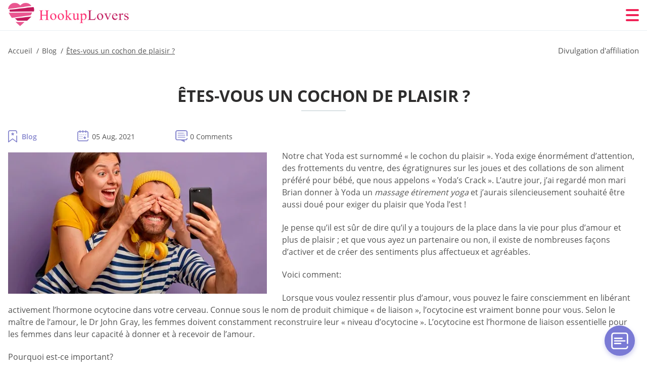

--- FILE ---
content_type: text/html; charset=UTF-8
request_url: https://hookuplovers.org/fr/es-tu-un-cochon-de-plaisir/
body_size: 109026
content:
<!DOCTYPE html>
<html class="no-js" lang="fr-FR" data-lang="fr">
<head>
  <meta charset="utf-8">
  <meta http-equiv="x-ua-compatible" content="ie=edge">
  <meta name="viewport" content="width=device-width, initial-scale=1.0">
  <meta content="telephone=no" name="format-detection">
  <meta name="HandheldFriendly" content="true">
  <style>
    @charset "UTF-8";@-webkit-keyframes fancybox-rotate{to{-webkit-transform:rotate(360deg);transform:rotate(360deg)}}@keyframes fancybox-rotate{to{-webkit-transform:rotate(360deg);transform:rotate(360deg)}}@-webkit-keyframes drop-show{0%{-webkit-transform:scaleY(.1);transform:scaleY(.1)}40%{-webkit-transform:scaleY(1.04);transform:scaleY(1.04)}60%{-webkit-transform:scaleY(.98);transform:scaleY(.98)}80%{-webkit-transform:scaleY(1.02);transform:scaleY(1.02)}to{-webkit-transform:scaleY(1);transform:scaleY(1)}}@keyframes drop-show{0%{-webkit-transform:scaleY(.1);transform:scaleY(.1)}40%{-webkit-transform:scaleY(1.04);transform:scaleY(1.04)}60%{-webkit-transform:scaleY(.98);transform:scaleY(.98)}80%{-webkit-transform:scaleY(1.02);transform:scaleY(1.02)}to{-webkit-transform:scaleY(1);transform:scaleY(1)}}@-webkit-keyframes drop-hide{0%{-webkit-transform:scaleY(1);transform:scaleY(1)}60%{-webkit-transform:scaleY(.98);transform:scaleY(.98)}80%{-webkit-transform:scaleY(1.02);transform:scaleY(1.02)}to{-webkit-transform:scaleY(0);transform:scaleY(0)}}@keyframes drop-hide{0%{-webkit-transform:scaleY(1);transform:scaleY(1)}60%{-webkit-transform:scaleY(.98);transform:scaleY(.98)}80%{-webkit-transform:scaleY(1.02);transform:scaleY(1.02)}to{-webkit-transform:scaleY(0);transform:scaleY(0)}}@-webkit-keyframes slideInLeft{0%{opacity:0;visibility:visible;-webkit-transform:translate3d(-100%,0,0);transform:translate3d(-100%,0,0)}to{opacity:1;-webkit-transform:translate3d(0,0,0);transform:translate3d(0,0,0)}}@keyframes slideInLeft{0%{opacity:0;visibility:visible;-webkit-transform:translate3d(-100%,0,0);transform:translate3d(-100%,0,0)}to{opacity:1;-webkit-transform:translate3d(0,0,0);transform:translate3d(0,0,0)}}@-webkit-keyframes spin{0%{-webkit-transform:rotate(0deg);transform:rotate(0deg)}to{-webkit-transform:rotate(360deg);transform:rotate(360deg)}}@keyframes spin{0%{-webkit-transform:rotate(0deg);transform:rotate(0deg)}to{-webkit-transform:rotate(360deg);transform:rotate(360deg)}}@-webkit-keyframes pulse{10%{-webkit-transform:scale(1.1);transform:scale(1.1)}}@keyframes pulse{10%{-webkit-transform:scale(1.1);transform:scale(1.1)}}@-webkit-keyframes animatedBackground{10%{background-image:url("data:image/svg+xml;charset=utf8,%3Csvg xmlns='http://www.w3.org/2000/svg' viewBox='0 0 100.5 88.9'%3E%3Cpath d='M73.6.5c-5.4 0-10.4 1.7-14.7 5.1-4.2 3.2-7 7.4-8.6 10.4-1.6-3-4.4-7.1-8.6-10.4C37.3 2.2 32.4.5 27 .5 11.9.5.5 12.8.5 29.2c0 17.7 14.2 29.7 35.6 48 3.6 3.1 7.8 6.6 12.1 10.4.6.5 1.3.8 2 .8s1.5-.3 2-.8c4.3-3.8 8.4-7.3 12.1-10.4 21.5-18.3 35.6-30.4 35.6-48C100 12.8 88.7.5 73.6.5z' fill='%23f03968' stroke='%23f03968' stroke-miterlimit='10'/%3E%3C/svg%3E")}to{background-image:url("data:image/svg+xml;charset=utf8,%3Csvg xmlns='http://www.w3.org/2000/svg' viewBox='0 0 100.5 88.9'%3E%3Cpath d='M73.6.5c-5.4 0-10.4 1.7-14.7 5.1-4.2 3.2-7 7.4-8.6 10.4-1.6-3-4.4-7.1-8.6-10.4C37.3 2.2 32.4.5 27 .5 11.9.5.5 12.8.5 29.2c0 17.7 14.2 29.7 35.6 48 3.6 3.1 7.8 6.6 12.1 10.4.6.5 1.3.8 2 .8s1.5-.3 2-.8c4.3-3.8 8.4-7.3 12.1-10.4 21.5-18.3 35.6-30.4 35.6-48C100 12.8 88.7.5 73.6.5z' fill='none' stroke='%23f03968' stroke-miterlimit='10'/%3E%3C/svg%3E")}}@keyframes animatedBackground{10%{background-image:url("data:image/svg+xml;charset=utf8,%3Csvg xmlns='http://www.w3.org/2000/svg' viewBox='0 0 100.5 88.9'%3E%3Cpath d='M73.6.5c-5.4 0-10.4 1.7-14.7 5.1-4.2 3.2-7 7.4-8.6 10.4-1.6-3-4.4-7.1-8.6-10.4C37.3 2.2 32.4.5 27 .5 11.9.5.5 12.8.5 29.2c0 17.7 14.2 29.7 35.6 48 3.6 3.1 7.8 6.6 12.1 10.4.6.5 1.3.8 2 .8s1.5-.3 2-.8c4.3-3.8 8.4-7.3 12.1-10.4 21.5-18.3 35.6-30.4 35.6-48C100 12.8 88.7.5 73.6.5z' fill='%23f03968' stroke='%23f03968' stroke-miterlimit='10'/%3E%3C/svg%3E")}to{background-image:url("data:image/svg+xml;charset=utf8,%3Csvg xmlns='http://www.w3.org/2000/svg' viewBox='0 0 100.5 88.9'%3E%3Cpath d='M73.6.5c-5.4 0-10.4 1.7-14.7 5.1-4.2 3.2-7 7.4-8.6 10.4-1.6-3-4.4-7.1-8.6-10.4C37.3 2.2 32.4.5 27 .5 11.9.5.5 12.8.5 29.2c0 17.7 14.2 29.7 35.6 48 3.6 3.1 7.8 6.6 12.1 10.4.6.5 1.3.8 2 .8s1.5-.3 2-.8c4.3-3.8 8.4-7.3 12.1-10.4 21.5-18.3 35.6-30.4 35.6-48C100 12.8 88.7.5 73.6.5z' fill='none' stroke='%23f03968' stroke-miterlimit='10'/%3E%3C/svg%3E")}}@-webkit-keyframes animatedArrow{10%{background-image:url("data:image/svg+xml;charset=utf8,%3Csvg xmlns='http://www.w3.org/2000/svg' fill='%23fff' viewBox='0 0 191.989 362.667'%3E%3Cpath d='M188.87 259.136c-4.16-4.16-10.923-4.16-15.083 0l-67.115 67.115V10.667C106.672 4.779 101.893 0 96.005 0S85.34 4.779 85.34 10.667v315.587l-67.136-67.118c-4.16-4.16-10.923-4.16-15.083 0s-4.16 10.923 0 15.083l85.333 85.333a10.775 10.775 0 002.373 1.768c.039.022.075.046.114.067.215.116.436.217.657.317.103.047.204.1.31.143.181.075.366.137.551.202.149.053.295.11.446.156.167.05.336.087.504.13.17.042.34.09.513.125.186.037.374.059.561.085.157.023.312.053.471.068.35.035.701.054 1.052.054s.703-.019 1.052-.053c.16-.016.316-.046.475-.07.186-.026.372-.048.557-.084.179-.036.352-.085.528-.13.162-.04.325-.075.485-.124.167-.05.328-.113.49-.172.167-.059.335-.114.499-.182.142-.06.278-.129.417-.194.179-.083.358-.163.532-.256.12-.065.234-.139.352-.208.182-.107.366-.211.544-.33.116-.078.225-.167.339-.25.166-.12.334-.237.494-.37.201-.165.39-.343.579-.522.061-.059.128-.11.188-.17l85.333-85.333c4.16-4.16 4.16-10.923 0-15.083z'/%3E%3C/svg%3E");border-color:#fff}to{background-image:url("data:image/svg+xml;charset=utf8,%3Csvg xmlns='http://www.w3.org/2000/svg' fill='%238585cd' viewBox='0 0 191.989 362.667'%3E%3Cpath d='M188.87 259.136c-4.16-4.16-10.923-4.16-15.083 0l-67.115 67.115V10.667C106.672 4.779 101.893 0 96.005 0S85.34 4.779 85.34 10.667v315.587l-67.136-67.118c-4.16-4.16-10.923-4.16-15.083 0s-4.16 10.923 0 15.083l85.333 85.333a10.775 10.775 0 002.373 1.768c.039.022.075.046.114.067.215.116.436.217.657.317.103.047.204.1.31.143.181.075.366.137.551.202.149.053.295.11.446.156.167.05.336.087.504.13.17.042.34.09.513.125.186.037.374.059.561.085.157.023.312.053.471.068.35.035.701.054 1.052.054s.703-.019 1.052-.053c.16-.016.316-.046.475-.07.186-.026.372-.048.557-.084.179-.036.352-.085.528-.13.162-.04.325-.075.485-.124.167-.05.328-.113.49-.172.167-.059.335-.114.499-.182.142-.06.278-.129.417-.194.179-.083.358-.163.532-.256.12-.065.234-.139.352-.208.182-.107.366-.211.544-.33.116-.078.225-.167.339-.25.166-.12.334-.237.494-.37.201-.165.39-.343.579-.522.061-.059.128-.11.188-.17l85.333-85.333c4.16-4.16 4.16-10.923 0-15.083z'/%3E%3C/svg%3E");border-color:#8585cd}}@keyframes animatedArrow{10%{background-image:url("data:image/svg+xml;charset=utf8,%3Csvg xmlns='http://www.w3.org/2000/svg' fill='%23fff' viewBox='0 0 191.989 362.667'%3E%3Cpath d='M188.87 259.136c-4.16-4.16-10.923-4.16-15.083 0l-67.115 67.115V10.667C106.672 4.779 101.893 0 96.005 0S85.34 4.779 85.34 10.667v315.587l-67.136-67.118c-4.16-4.16-10.923-4.16-15.083 0s-4.16 10.923 0 15.083l85.333 85.333a10.775 10.775 0 002.373 1.768c.039.022.075.046.114.067.215.116.436.217.657.317.103.047.204.1.31.143.181.075.366.137.551.202.149.053.295.11.446.156.167.05.336.087.504.13.17.042.34.09.513.125.186.037.374.059.561.085.157.023.312.053.471.068.35.035.701.054 1.052.054s.703-.019 1.052-.053c.16-.016.316-.046.475-.07.186-.026.372-.048.557-.084.179-.036.352-.085.528-.13.162-.04.325-.075.485-.124.167-.05.328-.113.49-.172.167-.059.335-.114.499-.182.142-.06.278-.129.417-.194.179-.083.358-.163.532-.256.12-.065.234-.139.352-.208.182-.107.366-.211.544-.33.116-.078.225-.167.339-.25.166-.12.334-.237.494-.37.201-.165.39-.343.579-.522.061-.059.128-.11.188-.17l85.333-85.333c4.16-4.16 4.16-10.923 0-15.083z'/%3E%3C/svg%3E");border-color:#fff}to{background-image:url("data:image/svg+xml;charset=utf8,%3Csvg xmlns='http://www.w3.org/2000/svg' fill='%238585cd' viewBox='0 0 191.989 362.667'%3E%3Cpath d='M188.87 259.136c-4.16-4.16-10.923-4.16-15.083 0l-67.115 67.115V10.667C106.672 4.779 101.893 0 96.005 0S85.34 4.779 85.34 10.667v315.587l-67.136-67.118c-4.16-4.16-10.923-4.16-15.083 0s-4.16 10.923 0 15.083l85.333 85.333a10.775 10.775 0 002.373 1.768c.039.022.075.046.114.067.215.116.436.217.657.317.103.047.204.1.31.143.181.075.366.137.551.202.149.053.295.11.446.156.167.05.336.087.504.13.17.042.34.09.513.125.186.037.374.059.561.085.157.023.312.053.471.068.35.035.701.054 1.052.054s.703-.019 1.052-.053c.16-.016.316-.046.475-.07.186-.026.372-.048.557-.084.179-.036.352-.085.528-.13.162-.04.325-.075.485-.124.167-.05.328-.113.49-.172.167-.059.335-.114.499-.182.142-.06.278-.129.417-.194.179-.083.358-.163.532-.256.12-.065.234-.139.352-.208.182-.107.366-.211.544-.33.116-.078.225-.167.339-.25.166-.12.334-.237.494-.37.201-.165.39-.343.579-.522.061-.059.128-.11.188-.17l85.333-85.333c4.16-4.16 4.16-10.923 0-15.083z'/%3E%3C/svg%3E");border-color:#8585cd}}@-webkit-keyframes animateCircle{40%{opacity:1;-webkit-transform:scale(10);transform:scale(10);fill:#dd4688}55%{opacity:1;-webkit-transform:scale(11);transform:scale(11);fill:#d46abf}65%{opacity:1;-webkit-transform:scale(12);transform:scale(12);fill:#cc8ef5}75%{opacity:1;-webkit-transform:scale(13);transform:scale(13);stroke-width:.5;stroke:#cc8ef5;fill:transparent}85%{opacity:1;-webkit-transform:scale(17);transform:scale(17);stroke-width:.2;stroke:#cc8ef5;fill:transparent}95%{opacity:1;-webkit-transform:scale(18);transform:scale(18);stroke-width:.1;stroke:#cc8ef5;fill:transparent}to{opacity:1;-webkit-transform:scale(19);transform:scale(19);stroke-width:0;stroke:#cc8ef5;fill:transparent}}@keyframes animateCircle{40%{opacity:1;-webkit-transform:scale(10);transform:scale(10);fill:#dd4688}55%{opacity:1;-webkit-transform:scale(11);transform:scale(11);fill:#d46abf}65%{opacity:1;-webkit-transform:scale(12);transform:scale(12);fill:#cc8ef5}75%{opacity:1;-webkit-transform:scale(13);transform:scale(13);stroke-width:.5;stroke:#cc8ef5;fill:transparent}85%{opacity:1;-webkit-transform:scale(17);transform:scale(17);stroke-width:.2;stroke:#cc8ef5;fill:transparent}95%{opacity:1;-webkit-transform:scale(18);transform:scale(18);stroke-width:.1;stroke:#cc8ef5;fill:transparent}to{opacity:1;-webkit-transform:scale(19);transform:scale(19);stroke-width:0;stroke:#cc8ef5;fill:transparent}}@-webkit-keyframes animateHeart{0%{-webkit-transform:scale(.2);transform:scale(.2)}40%{-webkit-transform:scale(1.2);transform:scale(1.2)}to{-webkit-transform:scale(1);transform:scale(1)}}@keyframes animateHeart{0%{-webkit-transform:scale(.2);transform:scale(.2)}40%{-webkit-transform:scale(1.2);transform:scale(1.2)}to{-webkit-transform:scale(1);transform:scale(1)}}@-webkit-keyframes animateHeartOut{0%{-webkit-transform:scale(1.4);transform:scale(1.4)}to{-webkit-transform:scale(1);transform:scale(1)}}@keyframes animateHeartOut{0%{-webkit-transform:scale(1.4);transform:scale(1.4)}to{-webkit-transform:scale(1);transform:scale(1)}}html{font-family:sans-serif;-webkit-text-size-adjust:100%;-ms-text-size-adjust:100%}body{margin:0;background-color:#fff;color:#545454}article,aside,details,figcaption,figure,footer,header,main,menu,nav,section,summary{display:block}audio,canvas,progress,video{display:inline-block;vertical-align:baseline}audio:not([controls]){display:none;height:0}[hidden],template{display:none}a{background-color:transparent;color:#f02257;text-decoration:none;word-break:break-word}a:active,a:hover{outline:0}abbr[title]{border-bottom:1px dotted}b,strong{font-weight:700}dfn{font-style:italic}mark{background:#ff0;color:#000}sub,sup{position:relative;vertical-align:baseline;font-size:75%;line-height:0}sup{top:-.5em}sub{bottom:-.25em}img{border:0}svg:not(:root){overflow:hidden}blockquote,figure{margin:0}hr{height:0;-webkit-box-sizing:content-box;box-sizing:content-box;-moz-box-sizing:content-box}pre{overflow:auto}code,kbd,pre,samp{font-family:monospace,monospace;font-size:1em}button,input,optgroup,select,textarea{margin:0;font:inherit;color:inherit}fieldset{vertical-align:baseline;margin:0;padding:0;background:0 0;border:0;font-size:100%;outline:0}button{overflow:visible}button,select{text-transform:none}button,html input[type=button],input[type=reset],input[type=submit]{cursor:pointer;-webkit-appearance:button}button[disabled],html input[disabled]{cursor:default}button::-moz-focus-inner,input::-moz-focus-inner{padding:0;border:0}input{line-height:normal}input[type=checkbox],input[type=radio]{padding:0;-webkit-box-sizing:border-box;box-sizing:border-box}input[type=number]::-webkit-inner-spin-button,input[type=number]::-webkit-outer-spin-button{height:auto}input[type=search]{box-sizing:content-box;-webkit-box-sizing:content-box;-moz-box-sizing:content-box;-webkit-appearance:textfield}.jq-selectbox__search input::-webkit-search-cancel-button,.jq-selectbox__search input::-webkit-search-decoration,input[type=search]::-webkit-search-cancel-button,input[type=search]::-webkit-search-decoration{-webkit-appearance:none}legend{border:0}textarea{overflow:auto}optgroup{font-weight:700}table{border-collapse:collapse;border-spacing:0}legend,td,th{padding:0}.c-sites-box-S-1 .P5Kfg .HYjZMUQrPBHy{font-size:0}.c-about-S-1 .EUTkHrC3q5,.c-app-info-S-1 .bjbAu4qO2c,.c-logo-slider-S-1 .cg6w-2zVgHjp,.c-menu-S-1 .silwVl1JBf,.c-quiz-S-1 .VDuqv5,.c-websites-S-1 .H8A_oNR .JvQ5gT_{display:inline-block;font-size:0}.c-hookup-slider-S-1 .R65ffxDMs .edAc8K82IHs{font-size:0}.nMQ9-uVLV img,.c-about-S-1 .EUTkHrC3q5 img,.c-menu-S-1 .silwVl1JBf img,.c-sites-box-S-1 .P5Kfg .HYjZMUQrPBHy img,.c-websites-S-1 .H8A_oNR .JvQ5gT_ img{display:inline-block;height:auto;max-width:100%}.c-quiz-S-1 .VDuqv5 img{height:auto;max-width:100%}.c-app-info-S-1 .bjbAu4qO2c img,.c-hookup-slider-S-1 .R65ffxDMs .edAc8K82IHs img{display:inline-block;height:auto;max-width:100%}.Vkm1ZLuS{background-color:transparent}.oWWn8LxU .slick-arrow,.vFeXypH3SL .slick-arrow{padding:0;background-color:transparent}.yw0tcenHMi6,.c-contents-S-1 .eSh9CoVYer5,.c-form-S-1 .UPwkF,.c-menu-S-1 .VjguTh1qw,.c-vote-S-1 .uVDCjI4RAoU{padding:0;background-color:transparent;border:0}.c-pagination-S-1 .J64jjy1pGlnB,.c-pagination-S-1 .tymsR9CNj8U{padding:0;background-color:transparent}.c-filter-S-1 .GZ6cg4N7g8,.c-filter-S-1 .ZX3H5r{background-color:transparent;border:0}.c-filter-S-1 .nKAaY0gi5S,.c-filter-S-1 .QWd{padding:0;background-color:transparent;border:0}.c-filter_lifestyle-S-1 .TCsw-ugZX7sV,.c-filter_lifestyle-S-1 .VDd9u{background-color:transparent;border:0}.c-filter_lifestyle-S-1 .kxeJ_2{padding:0;background-color:transparent;border:0}.c-sugar-profiles-S-1 .f8ztLCW{padding:0;border:0}.c-share-S-1 .cZ21DajVZie,.c-top-sites-S-1 .qcQOOl_vyLf_{background-color:transparent;border:0}.c-menu-S-1 .KLw--kqqgM,.c-menu-S-1 .iD96b_N{margin:0;padding:0;list-style:none}.yEemqe,.c-features-S-1 .ZeOVNpGS,.c-footer-S-1 .qycRxoPRhgHm{padding:0;list-style:none}.c-footer-S-1 .znySh{margin:0;padding:0;list-style:none}.SkD3PT,.jq-selectbox__dropdown ul{padding:0;list-style:none}.c-filter-S-1 .llF4_{list-style:none}.c-filter_lifestyle-S-1 .LqPQxhLvct{margin:0;padding:0;list-style:none}.c-model-S-1 .r2u9Wle{margin:0;list-style:none}.c-state-S-1 .GBKKrOfSB{margin:0;padding:0;list-style:none}.c-state-S-1 .L9d04-G{padding:0;list-style:none}.c-top-posts-S-1 .ioilzGp{margin:0;padding:0;list-style:none}.c-tb-apps-S-1 .WT5K4wajN-VP{padding:0;list-style:none}.c-categories-S-1 .qSpVk8edLLiK,.c-share-S-1 .uDKwH{margin:0;padding:0;list-style:none}.c-button-up:before,.c-contents-S-1 .eSh9CoVYer5:before,.c-websites-S-1 .H8A_oNR .hza8bhUBy8Y6,.c-websites-S-1 .H8A_oNR .QhRvzl8eyhf:after{background-position:center center;background-repeat:no-repeat;background-size:contain}.wpml-ls-flag{margin-right:5px}.slick-list,.slick-slider{position:relative;display:block}.slick-slider{-webkit-box-sizing:border-box;box-sizing:border-box;user-select:none;-webkit-tap-highlight-color:transparent;touch-action:pan-y;-ms-touch-action:pan-y;-khtml-user-select:none;-webkit-touch-callout:none;-webkit-user-select:none;-ms-user-select:none;-moz-user-select:none}.slick-list{margin:0;padding:0;overflow:hidden}.slick-list:focus{outline:0}.slick-list.dragging{cursor:pointer;cursor:hand}.slick-slider .slick-list,.slick-slider .slick-track{transform:translate3d(0,0,0);-o-transform:translate3d(0,0,0);-ms-transform:translate3d(0,0,0);-moz-transform:translate3d(0,0,0);-webkit-transform:translate3d(0,0,0)}.slick-track{position:relative;top:0;left:0;display:block;margin-right:auto;margin-left:auto}.slick-track:after,.slick-track:before{content:'';display:table}.slick-track:after{clear:both}.slick-loading .slick-track{visibility:hidden}.slick-slide{float:left;display:none;height:100%;min-height:1px}[dir=rtl] .slick-slide{float:right}.slick-initialized .slick-slide,.slick-slide img{display:block}.slick-slide.slick-loading img{display:none}.slick-slide.dragging img{pointer-events:none}.slick-loading .slick-slide{visibility:hidden}.slick-vertical .slick-slide{display:block;height:auto;border:1px solid transparent}.slick-arrow.slick-hidden{display:none}.mCustomScrollbar{touch-action:pinch-zoom;-ms-touch-action:pinch-zoom}.mCustomScrollbar.mCS_no_scrollbar,.mCustomScrollbar.mCS_touch_action{touch-action:auto;-ms-touch-action:auto}.mCustomScrollBox{position:relative;height:100%;max-width:100%;overflow:hidden;outline:0;direction:ltr}.mCSB_container{width:auto;height:auto;overflow:hidden}.mCSB_inside>.mCSB_container{margin-right:30px}.mCSB_container.mCS_no_scrollbar_y.mCS_y_hidden{margin-right:0}.mCS-dir-rtl>.mCSB_inside>.mCSB_container{margin-right:0;margin-left:30px}.mCS-dir-rtl>.mCSB_inside>.mCSB_container.mCS_no_scrollbar_y.mCS_y_hidden{margin-left:0}.mCSB_scrollTools{position:absolute;top:0;right:0;bottom:0;left:auto;width:16px;height:auto;opacity:.75;filter:"alpha(opacity=75)";-ms-filter:"alpha(opacity=75)"}.mCSB_outside+.mCSB_scrollTools{right:-26px}.mCS-dir-rtl>.mCSB_inside>.mCSB_scrollTools{right:auto;left:0}.mCS-dir-rtl>.mCSB_outside+.mCSB_scrollTools{right:auto;left:-26px}.mCSB_scrollTools .mCSB_draggerContainer{position:absolute;top:0;right:0;bottom:0;left:0;height:auto}.mCSB_scrollTools a+.mCSB_draggerContainer{margin:20px 0}.mCSB_scrollTools .mCSB_dragger .mCSB_dragger_bar,.mCSB_scrollTools .mCSB_draggerRail{width:2px;height:100%;margin:0 auto;border-radius:16px;-moz-border-radius:16px;-webkit-border-radius:16px}.mCSB_scrollTools .mCSB_dragger{width:100%;height:30px;z-index:1;cursor:pointer}.mCSB_scrollTools .mCSB_dragger .mCSB_dragger_bar{position:relative;width:4px;text-align:center}.mCSB_scrollTools_vertical.mCSB_scrollTools_onDrag_expand .mCSB_dragger.mCSB_dragger_onDrag_expanded .mCSB_dragger_bar,.mCSB_scrollTools_vertical.mCSB_scrollTools_onDrag_expand .mCSB_draggerContainer:hover .mCSB_dragger .mCSB_dragger_bar{width:12px}.mCSB_scrollTools_vertical.mCSB_scrollTools_onDrag_expand .mCSB_dragger.mCSB_dragger_onDrag_expanded+.mCSB_draggerRail,.mCSB_scrollTools_vertical.mCSB_scrollTools_onDrag_expand .mCSB_draggerContainer:hover .mCSB_draggerRail{width:8px}.mCSB_scrollTools .mCSB_buttonDown,.mCSB_scrollTools .mCSB_buttonUp{position:absolute;display:block;width:100%;height:20px;margin:0 auto;overflow:hidden;cursor:pointer}.mCSB_scrollTools .mCSB_buttonDown{bottom:0}.mCSB_horizontal.mCSB_inside>.mCSB_container{margin-right:0;margin-bottom:30px}.mCSB_horizontal.mCSB_outside>.mCSB_container{min-height:100%}.mCSB_horizontal>.mCSB_container.mCS_no_scrollbar_x.mCS_x_hidden{margin-bottom:0}.mCSB_container_wrapper,.mCSB_scrollTools.mCSB_scrollTools_horizontal{top:auto;right:0;bottom:0;left:0;width:auto;height:16px}.mCustomScrollBox+.mCSB_scrollTools+.mCSB_scrollTools.mCSB_scrollTools_horizontal,.mCustomScrollBox+.mCSB_scrollTools.mCSB_scrollTools_horizontal{bottom:-26px}.mCSB_scrollTools.mCSB_scrollTools_horizontal a+.mCSB_draggerContainer{margin:0 20px}.mCSB_scrollTools.mCSB_scrollTools_horizontal .mCSB_draggerRail{width:100%;height:2px;margin:7px 0}.mCSB_scrollTools.mCSB_scrollTools_horizontal .mCSB_dragger{left:0;width:30px;height:100%}.mCSB_scrollTools.mCSB_scrollTools_horizontal .mCSB_dragger .mCSB_dragger_bar{width:100%;height:4px;margin:6px auto}.mCSB_scrollTools_horizontal.mCSB_scrollTools_onDrag_expand .mCSB_dragger.mCSB_dragger_onDrag_expanded .mCSB_dragger_bar,.mCSB_scrollTools_horizontal.mCSB_scrollTools_onDrag_expand .mCSB_draggerContainer:hover .mCSB_dragger .mCSB_dragger_bar{height:12px;margin:2px auto}.mCSB_scrollTools_horizontal.mCSB_scrollTools_onDrag_expand .mCSB_dragger.mCSB_dragger_onDrag_expanded+.mCSB_draggerRail,.mCSB_scrollTools_horizontal.mCSB_scrollTools_onDrag_expand .mCSB_draggerContainer:hover .mCSB_draggerRail{height:8px;margin:4px 0}.mCSB_scrollTools.mCSB_scrollTools_horizontal .mCSB_buttonLeft,.mCSB_scrollTools.mCSB_scrollTools_horizontal .mCSB_buttonRight{position:absolute;display:block;width:20px;height:100%;margin:0 auto;overflow:hidden;cursor:pointer}.mCS-dir-rtl>.mCustomScrollBox.mCSB_vertical_horizontal.mCSB_inside>.mCSB_container_wrapper.mCS_no_scrollbar_y.mCS_y_hidden+.mCSB_scrollTools~.mCSB_scrollTools.mCSB_scrollTools_horizontal,.mCSB_scrollTools.mCSB_scrollTools_horizontal .mCSB_buttonLeft{left:0}.mCS-dir-rtl>.mCustomScrollBox.mCSB_vertical_horizontal.mCSB_inside>.mCSB_scrollTools.mCSB_scrollTools_horizontal,.mCSB_container_wrapper.mCS_no_scrollbar_y.mCS_y_hidden+.mCSB_scrollTools~.mCSB_scrollTools.mCSB_scrollTools_horizontal,.mCSB_scrollTools.mCSB_scrollTools_horizontal .mCSB_buttonRight{right:0}.mCSB_container_wrapper{position:absolute;top:0;height:auto;margin-right:30px;margin-bottom:30px;overflow:hidden}.mCSB_container_wrapper>.mCSB_container{padding-right:30px;padding-bottom:30px;box-sizing:border-box;-moz-box-sizing:border-box;-webkit-box-sizing:border-box}.mCSB_vertical_horizontal>.mCSB_scrollTools.mCSB_scrollTools_vertical{bottom:20px}.mCSB_vertical_horizontal>.mCSB_scrollTools.mCSB_scrollTools_horizontal{right:20px}.mCSB_container_wrapper.mCS_no_scrollbar_x.mCS_x_hidden+.mCSB_scrollTools.mCSB_scrollTools_vertical{bottom:0}.mCS-dir-rtl>.mCustomScrollBox.mCSB_vertical_horizontal.mCSB_inside>.mCSB_scrollTools.mCSB_scrollTools_horizontal{left:20px}.mCS-dir-rtl>.mCSB_inside>.mCSB_container_wrapper{margin-right:0;margin-left:30px}.mCSB_container_wrapper.mCS_no_scrollbar_y.mCS_y_hidden>.mCSB_container{padding-right:0}.mCSB_container_wrapper.mCS_no_scrollbar_x.mCS_x_hidden>.mCSB_container{padding-bottom:0}.mCustomScrollBox.mCSB_vertical_horizontal.mCSB_inside>.mCSB_container_wrapper.mCS_no_scrollbar_y.mCS_y_hidden{margin-right:0;margin-left:0}.mCustomScrollBox.mCSB_vertical_horizontal.mCSB_inside>.mCSB_container_wrapper.mCS_no_scrollbar_x.mCS_x_hidden{margin-bottom:0}.mCSB_scrollTools,.mCSB_scrollTools .mCSB_buttonDown,.mCSB_scrollTools .mCSB_buttonLeft,.mCSB_scrollTools .mCSB_buttonRight,.mCSB_scrollTools .mCSB_buttonUp,.mCSB_scrollTools .mCSB_dragger .mCSB_dragger_bar{transition:opacity .2s ease-in-out,background .2s ease-in-out;-o-transition:opacity .2s ease-in-out,background .2s ease-in-out;-moz-transition:opacity .2s ease-in-out,background .2s ease-in-out;-webkit-transition:opacity .2s ease-in-out,background .2s ease-in-out}.mCSB_scrollTools_horizontal.mCSB_scrollTools_onDrag_expand .mCSB_draggerRail,.mCSB_scrollTools_horizontal.mCSB_scrollTools_onDrag_expand .mCSB_dragger_bar,.mCSB_scrollTools_vertical.mCSB_scrollTools_onDrag_expand .mCSB_draggerRail,.mCSB_scrollTools_vertical.mCSB_scrollTools_onDrag_expand .mCSB_dragger_bar{transition:width .2s ease-out .2s,height .2s ease-out .2s,margin-left .2s ease-out .2s,margin-right .2s ease-out .2s,margin-top .2s ease-out .2s,margin-bottom .2s ease-out .2s,opacity .2s ease-in-out,background .2s ease-in-out;-o-transition:width .2s ease-out .2s,height .2s ease-out .2s,margin-left .2s ease-out .2s,margin-right .2s ease-out .2s,margin-top .2s ease-out .2s,margin-bottom .2s ease-out .2s,opacity .2s ease-in-out,background .2s ease-in-out;-moz-transition:width .2s ease-out .2s,height .2s ease-out .2s,margin-left .2s ease-out .2s,margin-right .2s ease-out .2s,margin-top .2s ease-out .2s,margin-bottom .2s ease-out .2s,opacity .2s ease-in-out,background .2s ease-in-out;-webkit-transition:width .2s ease-out .2s,height .2s ease-out .2s,margin-left .2s ease-out .2s,margin-right .2s ease-out .2s,margin-top .2s ease-out .2s,margin-bottom .2s ease-out .2s,opacity .2s ease-in-out,background .2s ease-in-out}.mCS-autoHide>.mCustomScrollBox>.mCSB_scrollTools,.mCS-autoHide>.mCustomScrollBox~.mCSB_scrollTools{opacity:0;filter:"alpha(opacity=0)";-ms-filter:"alpha(opacity=0)"}.mCS-autoHide:hover>.mCustomScrollBox>.mCSB_scrollTools,.mCS-autoHide:hover>.mCustomScrollBox~.mCSB_scrollTools,.mCustomScrollBox:hover>.mCSB_scrollTools,.mCustomScrollBox:hover~.mCSB_scrollTools,.mCustomScrollbar>.mCustomScrollBox>.mCSB_scrollTools.mCSB_scrollTools_onDrag,.mCustomScrollbar>.mCustomScrollBox~.mCSB_scrollTools.mCSB_scrollTools_onDrag{opacity:1;filter:"alpha(opacity=100)";-ms-filter:"alpha(opacity=100)"}.mCSB_scrollTools .mCSB_draggerRail{background:#000;background:rgba(0,0,0,.4);filter:"alpha(opacity=40)";-ms-filter:"alpha(opacity=40)"}.mCSB_scrollTools .mCSB_dragger .mCSB_dragger_bar{background:#fff;background:rgba(255,255,255,.75);filter:"alpha(opacity=75)";-ms-filter:"alpha(opacity=75)"}.mCSB_scrollTools .mCSB_dragger:hover .mCSB_dragger_bar{background:#fff;background:rgba(255,255,255,.85);filter:"alpha(opacity=85)";-ms-filter:"alpha(opacity=85)"}.mCSB_scrollTools .mCSB_dragger.mCSB_dragger_onDrag .mCSB_dragger_bar,.mCSB_scrollTools .mCSB_dragger:active .mCSB_dragger_bar{background:#fff;background:rgba(255,255,255,.9);filter:"alpha(opacity=90)";-ms-filter:"alpha(opacity=90)"}.mCSB_scrollTools .mCSB_buttonDown,.mCSB_scrollTools .mCSB_buttonLeft,.mCSB_scrollTools .mCSB_buttonRight,.mCSB_scrollTools .mCSB_buttonUp{background-image:url(mCSB_buttons.png);background-repeat:no-repeat;opacity:.4;filter:"alpha(opacity=40)";-ms-filter:"alpha(opacity=40)"}.mCSB_scrollTools .mCSB_buttonUp{background-position:0 0}.mCSB_scrollTools .mCSB_buttonDown{background-position:0 -20px}.mCSB_scrollTools .mCSB_buttonLeft{background-position:0 -40px}.mCSB_scrollTools .mCSB_buttonRight{background-position:0 -56px}.mCSB_scrollTools .mCSB_buttonDown:hover,.mCSB_scrollTools .mCSB_buttonLeft:hover,.mCSB_scrollTools .mCSB_buttonRight:hover,.mCSB_scrollTools .mCSB_buttonUp:hover{opacity:.75;filter:"alpha(opacity=75)";-ms-filter:"alpha(opacity=75)"}.mCSB_scrollTools .mCSB_buttonDown:active,.mCSB_scrollTools .mCSB_buttonLeft:active,.mCSB_scrollTools .mCSB_buttonRight:active,.mCSB_scrollTools .mCSB_buttonUp:active{opacity:.9;filter:"alpha(opacity=90)";-ms-filter:"alpha(opacity=90)"}.mCS-dark.mCSB_scrollTools .mCSB_draggerRail{background:#000;background:rgba(0,0,0,.15)}.mCS-dark.mCSB_scrollTools .mCSB_dragger .mCSB_dragger_bar{background:#000;background:rgba(0,0,0,.75)}.mCS-dark.mCSB_scrollTools .mCSB_dragger:hover .mCSB_dragger_bar{background:rgba(0,0,0,.85)}.mCS-dark.mCSB_scrollTools .mCSB_dragger.mCSB_dragger_onDrag .mCSB_dragger_bar,.mCS-dark.mCSB_scrollTools .mCSB_dragger:active .mCSB_dragger_bar{background:rgba(0,0,0,.9)}.mCS-dark.mCSB_scrollTools .mCSB_buttonUp{background-position:-80px 0}.mCS-dark.mCSB_scrollTools .mCSB_buttonDown{background-position:-80px -20px}.mCS-dark.mCSB_scrollTools .mCSB_buttonLeft{background-position:-80px -40px}.mCS-dark.mCSB_scrollTools .mCSB_buttonRight{background-position:-80px -56px}.open .dropdown-menu{display:block}.dropdown-menu,.tab-content>.tab-pane{display:none}.modal,.tab-content>.active{display:block}.modal{position:fixed;top:0;right:0;bottom:0;left:0;z-index:160;overflow:hidden;outline:0;visibility:hidden;-webkit-overflow-scrolling:touch}.modal.in{visibility:visible}.modal.fade .modal-dialog{transform:translate(0,-25%);transition:transform .3s ease-out;transition:transform .3s ease-out,-webkit-transform .3s ease-out;-o-transition:-o-transform .3s ease-out;-webkit-transition:-webkit-transform .3s ease-out;-o-transform:translate(0,-25%);-ms-transform:translate(0,-25%);-webkit-transform:translate(0,-25%)}.modal.in .modal-dialog{transform:translate(0,0);-o-transform:translate(0,0);-ms-transform:translate(0,0);-webkit-transform:translate(0,0)}.fade{opacity:0;transition:opacity .1s linear;-o-transition:opacity .1s linear;-webkit-transition:opacity .1s linear}.fade.in{opacity:1}.collapse{display:none}.collapse.in{display:block}.collapsing{position:relative;height:0;overflow:hidden;transition-duration:.25s;transition-property:height,visibility;transition-timing-function:ease;-webkit-transition-duration:.25s;-o-transition-timing-function:ease;-webkit-transition-timing-function:ease;-webkit-transition-property:height,visibility;-o-transition-duration:.25s;-o-transition-property:height,visibility}.selectric-wrapper{position:relative;cursor:pointer}.selectric-responsive{width:100%}.selectric{border:1px solid #ddd;border-radius:0;background:#f8f8f8;position:relative;overflow:hidden}.selectric .button,.selectric .label{display:block;height:38px;line-height:38px}.selectric .label{white-space:nowrap;overflow:hidden;text-overflow:ellipsis;margin:0 38px 0 10px;font-size:12px;-webkit-user-select:none;-moz-user-select:none;-ms-user-select:none;user-select:none;color:#444}.selectric .button{position:absolute;right:0;top:0;width:38px;background-color:#f8f8f8;color:#bbb;text-align:center;font:0/0 a;*font:20px/38px Lucida Sans Unicode,Arial Unicode MS,Arial}.selectric .button:after{content:" ";position:absolute;top:0;right:0;bottom:0;left:0;margin:auto;width:0;height:0;border:4px solid transparent;border-top-color:#bbb;border-bottom:none}.selectric-focus .selectric{border-color:#aaa}.selectric-hover .selectric,.selectric-open .selectric{border-color:#c4c4c4}.selectric-hover .selectric .button{color:#a2a2a2}.selectric-hover .selectric .button:after{border-top-color:#a2a2a2}.selectric-open{z-index:9999}.selectric-open .selectric-items{display:block}.selectric-disabled{filter:alpha(opacity=50);opacity:.5;cursor:default;-webkit-user-select:none;-moz-user-select:none;-ms-user-select:none;user-select:none}.selectric-hide-select{position:relative;overflow:hidden;width:0;height:0}.selectric-hide-select select{position:absolute;left:-100%}.selectric-hide-select.selectric-is-native{position:absolute;width:100%;height:100%;z-index:10}.selectric-hide-select.selectric-is-native select{position:absolute;top:0;left:0;right:0;height:100%;width:100%;border:0;z-index:1;-webkit-box-sizing:border-box;box-sizing:border-box;opacity:0}.selectric-input{position:absolute!important;top:0!important;left:0!important;overflow:hidden!important;clip:rect(0,0,0,0)!important;margin:0!important;padding:0!important;width:1px!important;height:1px!important;outline:0!important;border:0!important;*font:0/0 a!important;background:0 0!important}.selectric-temp-show{position:absolute!important;visibility:hidden!important;display:block!important}.selectric-items{display:none;position:absolute;top:100%;left:0;background:#f8f8f8;border:1px solid #c4c4c4;z-index:-1;-webkit-box-shadow:0 0 10px -6px;box-shadow:0 0 10px -6px}.selectric-items .selectric-scroll{height:100%;overflow:auto}.selectric-above .selectric-items{top:auto;bottom:100%}.selectric-items li,.selectric-items ul{list-style:none;padding:0;margin:0;font-size:12px;line-height:20px;min-height:20px}.selectric-items li{display:block;padding:10px;color:#666;cursor:pointer}.selectric-items li.selected{background:#e0e0e0;color:#444}.selectric-items li.highlighted{background:#d0d0d0;color:#444}.selectric-items li:hover{background:#d5d5d5;color:#444}.selectric-items .disabled{filter:alpha(opacity=50);opacity:.5;cursor:default!important;background:0 0!important;color:#666!important;-webkit-user-select:none;-moz-user-select:none;-ms-user-select:none;user-select:none}.selectric-items .selectric-group .selectric-group-label{font-weight:700;padding-left:10px;cursor:default;-webkit-user-select:none;-moz-user-select:none;-ms-user-select:none;user-select:none;background:0 0;color:#444}.selectric-items .selectric-group.disabled li{filter:alpha(opacity=100);opacity:1}.selectric-items .selectric-group li{padding-left:25px}.jq-number{position:relative}.jq-number__spin,.jq-selectbox{cursor:pointer}.jq-selectbox{outline:0}.jq-selectbox__select-text{display:block;width:100%;overflow:hidden;text-overflow:ellipsis;white-space:nowrap}.jq-selectbox .placeholder{color:#888}.jq-selectbox__trigger{position:absolute;top:0;right:0;width:34px;height:100%;outline:0}.jq-selectbox .jq-selectbox__trigger-arrow{width:40px;height:100%;position:relative}.jq-selectbox .jq-selectbox__trigger-arrow:before{-webkit-transition:all .2s;transition:all .2s;content:"";top:37%;bottom:0;width:20px;height:20px;position:absolute;background-image:url("data:image/svg+xml,%3Csvg xmlns='http://www.w3.org/2000/svg' width='451.847' height='451.847'%3E%3Cpath fill='%23cfcfe2' d='M225.923 354.706c-8.098 0-16.195-3.092-22.369-9.263L9.27 151.157c-12.359-12.359-12.359-32.397 0-44.751 12.354-12.354 32.388-12.354 44.748 0l171.905 171.915 171.906-171.909c12.359-12.354 32.391-12.354 44.744 0 12.365 12.354 12.365 32.392 0 44.751L248.292 345.449c-6.177 6.172-14.274 9.257-22.369 9.257z'/%3E%3C/svg%3E");background-repeat:no-repeat,repeat;background-size:70%}@media only screen and (min-width:768px){.jq-selectbox .jq-selectbox__trigger-arrow{position:absolute;right:0}.jq-selectbox .jq-selectbox__trigger-arrow:before{background-size:100%;width:20px;height:20px}}.jq-selectbox.opened .jq-selectbox__trigger-arrow{outline:0}.jq-selectbox.opened .jq-selectbox__trigger-arrow:before{top:24%;left:-6px;-webkit-transform:rotate(180deg);transform:rotate(180deg)}@media only screen and (min-width:768px){.jq-selectbox.opened .jq-selectbox__trigger-arrow:before{top:38%;left:0}}.jq-selectbox__dropdown{margin:2px 0 0;padding:0;-webkit-box-sizing:border-box;box-sizing:border-box;top:24px!important;right:-1px;bottom:unset!important;left:-1px;width:100.7%!important;z-index:-1!important;border:1px solid #c2c2e6;border-top:none!important;border-radius:0 0 20px 20px;background:#fff}@media only screen and (min-width:768px){.jq-selectbox__dropdown{bottom:auto!important;width:100.4%!important}}.jq-selectbox__search{margin:5px}.jq-selectbox__not-found{margin:5px;padding:5px 8px 6px;background:#f0f0f0;font-size:13px}.fancybox-error p,.jq-selectbox ul{margin:0;padding:0}.jq-selectbox li.disabled{color:#aaa}.jq-selectbox li.disabled:hover{background:0 0}.jq-selectbox li.optgroup{font-weight:700}.jq-selectbox li.optgroup:hover{background:0 0;color:#231f20;cursor:default}.jq-selectbox li.option{padding-left:25px}body.compensate-for-scrollbar{overflow:hidden}.fancybox-active{height:auto}.fancybox-is-hidden{left:-9999px;margin:0;position:absolute!important;top:-9999px;visibility:hidden}.fancybox-container{-webkit-backface-visibility:hidden;height:100%;left:0;outline:0;position:fixed;-webkit-tap-highlight-color:transparent;top:0;-ms-touch-action:manipulation;touch-action:manipulation;-webkit-transform:translateZ(0);transform:translateZ(0);width:100%;z-index:99992}*,.fancybox-container *,:after,:before{-webkit-box-sizing:border-box;box-sizing:border-box}.fancybox-bg,.fancybox-inner,.fancybox-outer,.fancybox-stage{bottom:0;left:0;position:absolute;right:0;top:0}.fancybox-outer{-webkit-overflow-scrolling:touch;overflow-y:auto}.fancybox-bg{background:#1e1e1e;opacity:0;-webkit-transition-duration:inherit;transition-duration:inherit;-webkit-transition-property:opacity;transition-property:opacity;-webkit-transition-timing-function:cubic-bezier(.47,0,.74,.71);transition-timing-function:cubic-bezier(.47,0,.74,.71)}.fancybox-is-open .fancybox-bg{opacity:.9;-webkit-transition-timing-function:cubic-bezier(.22,.61,.36,1);transition-timing-function:cubic-bezier(.22,.61,.36,1)}.fancybox-infobar,.fancybox-toolbar{opacity:0;position:absolute;z-index:99997}.fancybox-caption,.fancybox-infobar,.fancybox-navigation .fancybox-button,.fancybox-toolbar{direction:ltr;-webkit-transition:opacity .25s ease,visibility 0s ease .25s;transition:opacity .25s ease,visibility 0s ease .25s;visibility:hidden}.fancybox-caption{opacity:0;position:absolute}.fancybox-navigation .fancybox-button{z-index:99997}.fancybox-show-caption .fancybox-caption,.fancybox-show-infobar .fancybox-infobar,.fancybox-show-nav .fancybox-navigation .fancybox-button,.fancybox-show-toolbar .fancybox-toolbar{opacity:1;-webkit-transition:opacity .25s ease 0s,visibility 0s ease 0s;transition:opacity .25s ease 0s,visibility 0s ease 0s;visibility:visible}.fancybox-infobar{color:#ccc;font-size:13px;-webkit-font-smoothing:subpixel-antialiased;height:44px;left:0;line-height:44px;min-width:44px;mix-blend-mode:difference;padding:0 10px;pointer-events:none;top:0;-webkit-touch-callout:none;-webkit-user-select:none;-moz-user-select:none;-ms-user-select:none;user-select:none}.fancybox-toolbar{right:0;top:0}.fancybox-stage{direction:ltr;overflow:visible;-webkit-transform:translateZ(0);transform:translateZ(0);z-index:99994}.fancybox-is-open .fancybox-stage{overflow:hidden}.fancybox-slide{-webkit-backface-visibility:hidden;display:none;height:100%;left:0;outline:0;overflow:auto;-webkit-overflow-scrolling:touch;padding:44px;position:absolute;text-align:center;top:0;-webkit-transition-property:opacity,-webkit-transform;transition-property:transform,opacity;transition-property:transform,opacity,-webkit-transform;white-space:normal;width:100%;z-index:99994}.fancybox-slide::before{content:'';display:inline-block;font-size:0;height:100%;vertical-align:middle;width:0}.fancybox-is-sliding .fancybox-slide,.fancybox-slide--current,.fancybox-slide--next,.fancybox-slide--previous{display:block}.fancybox-slide--image{overflow:hidden;padding:44px 0}.fancybox-slide--image::before{display:none}.fancybox-slide--html{padding:6px}.fancybox-content{background:#fff;display:inline-block;margin:0;max-width:100%;overflow:auto;-webkit-overflow-scrolling:touch;padding:44px;position:relative;text-align:left;vertical-align:middle}.fancybox-slide--image .fancybox-content{-webkit-animation-timing-function:cubic-bezier(.5,0,.14,1);animation-timing-function:cubic-bezier(.5,0,.14,1);-webkit-backface-visibility:hidden;background:0 0;background-repeat:no-repeat;background-size:100% 100%;left:0;max-width:none;overflow:visible;padding:0;position:absolute;top:0;-webkit-transform-origin:top left;transform-origin:top left;-webkit-transition-property:opacity,-webkit-transform;transition-property:transform,opacity;transition-property:transform,opacity,-webkit-transform;-webkit-user-select:none;-moz-user-select:none;-ms-user-select:none;user-select:none;z-index:99995}.fancybox-can-zoomOut .fancybox-content{cursor:-webkit-zoom-out;cursor:zoom-out}.fancybox-can-zoomIn .fancybox-content{cursor:-webkit-zoom-in;cursor:zoom-in}.fancybox-can-pan .fancybox-content,.fancybox-can-swipe .fancybox-content{cursor:-webkit-grab;cursor:grab}.fancybox-is-grabbing .fancybox-content{cursor:-webkit-grabbing;cursor:grabbing}.fancybox-container [data-selectable=true]{cursor:text}.fancybox-image,.fancybox-spaceball{background:0 0;border:0;height:100%;left:0;margin:0;max-height:none;max-width:none;padding:0;position:absolute;top:0;-webkit-user-select:none;-moz-user-select:none;-ms-user-select:none;user-select:none;width:100%}.fancybox-spaceball{z-index:1}.fancybox-slide--iframe .fancybox-content,.fancybox-slide--map .fancybox-content,.fancybox-slide--pdf .fancybox-content,.fancybox-slide--video .fancybox-content{height:100%;overflow:visible;padding:0;width:100%}.fancybox-slide--video .fancybox-content{background:#000}.fancybox-slide--map .fancybox-content{background:#e5e3df}.fancybox-slide--iframe .fancybox-content{background:#fff}.fancybox-iframe,.fancybox-video{background:0 0;border:0;display:block;height:100%;margin:0;overflow:hidden;padding:0;width:100%}.fancybox-iframe{left:0;position:absolute;top:0}.fancybox-error{background:#fff;cursor:default;max-width:400px;padding:40px;width:100%}.fancybox-error p{color:#444;font-size:16px;line-height:20px}.fancybox-button{background:rgba(30,30,30,.6);border:0;border-radius:0;-webkit-box-shadow:none;box-shadow:none;cursor:pointer;display:inline-block;height:44px;margin:0;padding:10px;position:relative;-webkit-transition:color .2s;transition:color .2s;vertical-align:top;visibility:inherit;width:44px;color:#ccc}.fancybox-button:link,.fancybox-button:visited{color:#ccc}.fancybox-button:hover{color:#fff}.fancybox-button:focus{outline:0}.fancybox-button.fancybox-focus{outline:1px dotted}.fancybox-button[disabled],.fancybox-button[disabled]:hover{color:#888;cursor:default;outline:0}.fancybox-button div{height:100%}.fancybox-button svg{display:block;height:100%;overflow:visible;position:relative;width:100%}.fancybox-button svg path{fill:currentColor;stroke-width:0}.fancybox-button--fsenter svg:nth-child(2),.fancybox-button--fsexit svg:nth-child(1),.fancybox-button--pause svg:nth-child(1),.fancybox-button--play svg:nth-child(2){display:none}.fancybox-progress{background:#ff5268;height:2px;left:0;position:absolute;right:0;top:0;-webkit-transform:scaleX(0);transform:scaleX(0);-webkit-transform-origin:0;transform-origin:0;-webkit-transition-property:-webkit-transform;transition-property:transform;transition-property:transform,-webkit-transform;-webkit-transition-timing-function:linear;transition-timing-function:linear;z-index:99998}.fancybox-close-small{background:0 0;border:0;border-radius:0;color:#ccc;cursor:pointer;opacity:.8;padding:8px;position:absolute;right:-12px;top:-44px;z-index:401}.fancybox-close-small:hover{color:#fff;opacity:1}.fancybox-slide--html .fancybox-close-small{color:currentColor;padding:10px;right:0;top:0}.fancybox-slide--image.fancybox-is-scaling .fancybox-content{overflow:hidden}.c-banner-S-1 .jlZ1e6 h1:after,.fancybox-is-scaling .fancybox-close-small,.fancybox-is-zoomable.fancybox-can-pan .fancybox-close-small{display:none}.fancybox-navigation .fancybox-button{background-clip:content-box;height:100px;opacity:0;position:absolute;top:calc(50% - 50px);width:70px}.fancybox-navigation .fancybox-button div{padding:7px}.fancybox-navigation .fancybox-button--arrow_left{left:0;padding:31px 26px 31px 6px}.fancybox-navigation .fancybox-button--arrow_right{padding:31px 6px 31px 26px;right:0}.fancybox-caption{bottom:0;color:#eee;font-size:14px;font-weight:400;left:0;line-height:1.5;padding:25px 44px;right:0;text-align:center;z-index:99996}.fancybox-caption::before{background-image:url([data-uri]);background-repeat:repeat-x;background-size:contain;bottom:0;content:'';display:block;left:0;pointer-events:none;position:absolute;right:0;top:-44px;z-index:-1}.fancybox-caption a,.fancybox-caption a:link,.fancybox-caption a:visited{color:#ccc;text-decoration:none}.fancybox-caption a:hover{color:#fff;text-decoration:underline}.fancybox-loading{-webkit-animation:fancybox-rotate 1s linear infinite;animation:fancybox-rotate 1s linear infinite;background:0 0;border:4px solid #888;border-bottom-color:#fff;border-radius:50%;height:50px;left:50%;margin:-25px 0 0 -25px;opacity:.7;padding:0;position:absolute;top:50%;width:50px;z-index:99999}.fancybox-animated{-webkit-transition-timing-function:cubic-bezier(0,0,.25,1);transition-timing-function:cubic-bezier(0,0,.25,1)}.fancybox-fx-slide.fancybox-slide--previous{opacity:0;-webkit-transform:translate3d(-100%,0,0);transform:translate3d(-100%,0,0)}.fancybox-fx-slide.fancybox-slide--next{opacity:0;-webkit-transform:translate3d(100%,0,0);transform:translate3d(100%,0,0)}.fancybox-fx-slide.fancybox-slide--current{opacity:1;-webkit-transform:translate3d(0,0,0);transform:translate3d(0,0,0)}.fancybox-fx-fade.fancybox-slide--next,.fancybox-fx-fade.fancybox-slide--previous{opacity:0;-webkit-transition-timing-function:cubic-bezier(.19,1,.22,1);transition-timing-function:cubic-bezier(.19,1,.22,1)}.fancybox-fx-fade.fancybox-slide--current{opacity:1}.fancybox-fx-zoom-in-out.fancybox-slide--previous{opacity:0;-webkit-transform:scale3d(1.5,1.5,1.5);transform:scale3d(1.5,1.5,1.5)}.fancybox-fx-zoom-in-out.fancybox-slide--next{opacity:0;-webkit-transform:scale3d(.5,.5,.5);transform:scale3d(.5,.5,.5)}.fancybox-fx-zoom-in-out.fancybox-slide--current{opacity:1;-webkit-transform:scale3d(1,1,1);transform:scale3d(1,1,1)}.fancybox-fx-rotate.fancybox-slide--previous{opacity:0;-webkit-transform:rotate(-360deg);transform:rotate(-360deg)}.fancybox-fx-rotate.fancybox-slide--next{opacity:0;-webkit-transform:rotate(360deg);transform:rotate(360deg)}.fancybox-fx-rotate.fancybox-slide--current{opacity:1;-webkit-transform:rotate(0deg);transform:rotate(0deg)}.fancybox-fx-circular.fancybox-slide--previous{opacity:0;-webkit-transform:scale3d(0,0,0) translate3d(-100%,0,0);transform:scale3d(0,0,0) translate3d(-100%,0,0)}.fancybox-fx-circular.fancybox-slide--next{opacity:0;-webkit-transform:scale3d(0,0,0) translate3d(100%,0,0);transform:scale3d(0,0,0) translate3d(100%,0,0)}.fancybox-fx-circular.fancybox-slide--current{opacity:1;-webkit-transform:scale3d(1,1,1) translate3d(0,0,0);transform:scale3d(1,1,1) translate3d(0,0,0)}.fancybox-fx-tube.fancybox-slide--previous{-webkit-transform:translate3d(-100%,0,0) scale(.1) skew(-10deg);transform:translate3d(-100%,0,0) scale(.1) skew(-10deg)}.fancybox-fx-tube.fancybox-slide--next{-webkit-transform:translate3d(100%,0,0) scale(.1) skew(10deg);transform:translate3d(100%,0,0) scale(.1) skew(10deg)}.fancybox-fx-tube.fancybox-slide--current{-webkit-transform:translate3d(0,0,0) scale(1);transform:translate3d(0,0,0) scale(1)}@media all and (max-height:576px){.fancybox-caption{padding:12px}.fancybox-slide{padding-left:6px;padding-right:6px}.fancybox-slide--image{padding:6px 0}.fancybox-close-small{right:-6px}.fancybox-slide--image .fancybox-close-small{background:#4e4e4e;color:#f2f4f6;height:36px;opacity:1;padding:6px;right:0;top:0;width:36px}}.fancybox-share{background:#f4f4f4;border-radius:3px;max-width:90%;padding:30px;text-align:center}.fancybox-share h1{color:#222;font-size:35px;font-weight:700;margin:0 0 20px}.fancybox-share p{margin:0;padding:0}.fancybox-share__button{border:0;border-radius:3px;display:inline-block;font-size:14px;font-weight:700;line-height:40px;margin:0 5px 10px;min-width:130px;padding:0 15px;text-decoration:none;-webkit-transition:all .2s;transition:all .2s;-webkit-user-select:none;-moz-user-select:none;-ms-user-select:none;user-select:none;white-space:nowrap}.fancybox-share__button:link,.fancybox-share__button:visited{color:#fff}.fancybox-share__button:hover{text-decoration:none}.fancybox-share__button--fb{background:#3b5998}.fancybox-share__button--fb:hover{background:#344e86}.fancybox-share__button--pt{background:#bd081d}.fancybox-share__button--pt:hover{background:#aa0719}.fancybox-share__button--tw{background:#1da1f2}.fancybox-share__button--tw:hover{background:#0d95e8}.fancybox-share__button svg{height:25px;margin-right:7px;position:relative;top:-1px;vertical-align:middle;width:25px}.fancybox-share__button svg path,.progress-indicator circle{fill:#fff}.fancybox-share__input{background:0 0;border:0;border-bottom:1px solid #d7d7d7;border-radius:0;color:#5d5b5b;font-size:14px;margin:10px 0 0;outline:0;padding:10px 15px;width:100%}.fancybox-thumbs{background:#ddd;bottom:0;display:none;margin:0;-webkit-overflow-scrolling:touch;-ms-overflow-style:-ms-autohiding-scrollbar;padding:2px 2px 4px;position:absolute;right:0;-webkit-tap-highlight-color:transparent;top:0;width:212px;z-index:99995}.fancybox-thumbs-x{overflow-x:auto;overflow-y:hidden}.fancybox-show-thumbs .fancybox-thumbs{display:block}.fancybox-show-thumbs .fancybox-inner{right:212px}.fancybox-thumbs__list{font-size:0;height:100%;list-style:none;margin:0;overflow-x:hidden;overflow-y:auto;padding:0;position:relative;white-space:nowrap;width:100%}.fancybox-thumbs-x .fancybox-thumbs__list{overflow:hidden}.fancybox-thumbs-y .fancybox-thumbs__list::-webkit-scrollbar{width:7px}.fancybox-thumbs-y .fancybox-thumbs__list::-webkit-scrollbar-track{background:#fff;border-radius:10px;-webkit-box-shadow:inset 0 0 6px rgba(0,0,0,.3);box-shadow:inset 0 0 6px rgba(0,0,0,.3)}.fancybox-thumbs-y .fancybox-thumbs__list::-webkit-scrollbar-thumb{background:#2a2a2a;border-radius:10px}.fancybox-thumbs__list a{-webkit-backface-visibility:hidden;backface-visibility:hidden;background-color:rgba(0,0,0,.1);background-position:center center;background-repeat:no-repeat;background-size:cover;cursor:pointer;float:left;height:75px;margin:2px;max-height:calc(100% - 8px);max-width:calc(50% - 4px);outline:0;overflow:hidden;padding:0;position:relative;-webkit-tap-highlight-color:transparent;width:100px}.fancybox-thumbs__list a::before{border:6px solid #ff5268;bottom:0;content:'';left:0;opacity:0;position:absolute;right:0;top:0;-webkit-transition:all .2s cubic-bezier(.25,.46,.45,.94);transition:all .2s cubic-bezier(.25,.46,.45,.94);z-index:99991}.fancybox-thumbs__list a:focus::before{opacity:.5}.fancybox-thumbs__list a.fancybox-thumbs-active::before{opacity:1}@media all and (max-width:576px){.fancybox-thumbs{width:110px}.fancybox-show-thumbs .fancybox-inner{right:110px}.fancybox-thumbs__list a{max-width:calc(100% - 10px)}}.R62nUGl0hu,.i6SXKVbQaBZ2,h1,h2{display:block;line-height:1.2;color:#2e2d2d;text-align:center}.R62nUGl0hu,h1{margin:1.4em 0 1em}.i6SXKVbQaBZ2,h2{word-break:break-word}.d8UrWpctG4C,.dsWkCV7Iv,.jXUYu3M,.wX8Uq3Ij,h3,h4,h5,h6{display:block;margin:1.4em 0 1em;font-weight:600;line-height:1.2;color:#2e2d2d;text-transform:none;word-break:break-word}.jXUYu3M,.wX8Uq3Ij,h5,h6{font-size:16px;text-align:center}.R62nUGl0hu:first-child,.i6SXKVbQaBZ2:first-child,.d8UrWpctG4C:first-child,.dsWkCV7Iv:first-child,.jXUYu3M:first-child,.wX8Uq3Ij:first-child,h1:first-child,h2:first-child,h3:first-child,h4:first-child,h5:first-child,h6:first-child{margin-top:0}.R62nUGl0hu:last-child,.i6SXKVbQaBZ2:last-child,.d8UrWpctG4C:last-child,.dsWkCV7Iv:last-child,.jXUYu3M:last-child,.wX8Uq3Ij:last-child,h1:last-child,h2:last-child,h3:last-child,h4:last-child,h5:last-child,h6:last-child,ol:last-child,p:last-child,ul li:last-child,ul:last-child{margin-bottom:0}@media only screen and (min-width:768px){.R62nUGl0hu,.i6SXKVbQaBZ2,.d8UrWpctG4C,.dsWkCV7Iv,.jXUYu3M,.wX8Uq3Ij,h1,h2,h3,h4,h5,h6{font-size:16px;font-weight:700}}@media only screen and (min-width:1024px){.R62nUGl0hu,.i6SXKVbQaBZ2,.d8UrWpctG4C,.dsWkCV7Iv,.jXUYu3M,.wX8Uq3Ij,h1,h2,h3,h4,h5,h6{margin:2em 0 1.2em}}.o6vlsETmhCz7,.xZ42iP3,.Dsy,.s5E_RUGV5H9S,.bzpufe8,.l6Xyw6lvf{color:#ededff}.o6vlsETmhCz7:after,.xZ42iP3:after{background:#4e4d61}.R62nUGl0hu,h1{font-size:23px;font-weight:700;text-transform:uppercase;word-break:break-word}@media only screen and (min-width:768px){.R62nUGl0hu,h1{font-size:28px}}@media only screen and (min-width:1024px){.R62nUGl0hu,h1{font-size:32px}}.i6SXKVbQaBZ2,h2{margin:1.8em 0 .8em;font-size:20px;font-weight:700;text-transform:uppercase}@media only screen and (min-width:768px){.i6SXKVbQaBZ2,h2{margin:2em 0 1.2em;font-size:24px}}@media only screen and (min-width:1024px){.i6SXKVbQaBZ2,h2{font-size:29px}}.d8UrWpctG4C,h3{font-size:18px;text-align:left}@media only screen and (min-width:768px){.d8UrWpctG4C,h3{font-size:22px}}@media only screen and (min-width:1024px){.d8UrWpctG4C,h3{margin:1.2em 0 .4em;font-size:24px}}.dsWkCV7Iv,h4{font-size:18px;text-align:left}@media only screen and (min-width:768px){.dsWkCV7Iv,h4{font-size:20px}}@media only screen and (min-width:1024px){.dsWkCV7Iv,h4{font-size:22px}}.R62nUGl0hu:after,.i6SXKVbQaBZ2:after{content:'';display:block;width:60px;height:1px;margin:10px auto 0;background:#b9c6cc}@media only screen and (min-width:768px){.R62nUGl0hu:after,.i6SXKVbQaBZ2:after{width:88px}}ol,p,ul,ul li{margin:0 0 1.34em;word-break:break-word}a:focus,a:hover{text-decoration:underline}.ECjeB:after{content:"";display:table;width:100%;clear:both}.ECjeB ol,.ECjeB ul{padding-left:0;list-style:none}.ECjeB ul li:before{content:'\2022';display:inline;margin-right:10px}.ECjeB ol{counter-reset:counter}.ECjeB ol li{counter-increment:counter}.ECjeB ol li:before{content:counter(counter) ".";display:inline;margin-right:5px;font-weight:600}.IZm9Kwu6_yU{padding-top:43px}.F-__aV{padding:1px 0;background:#f4f4ff}@media only screen and (min-width:1024px){.F-__aV{position:relative}}.rd5z7CDvs{padding-bottom:45px}@media only screen and (min-width:1024px){.rd5z7CDvs{padding-bottom:60px}}.Vkm1ZLuS{position:relative;display:-webkit-inline-box;display:-ms-inline-flexbox;display:inline-flex;-webkit-box-pack:center;-ms-flex-pack:center;justify-content:center;-webkit-box-align:center;-ms-flex-align:center;align-items:center;vertical-align:middle;height:50px;padding:0 45px;z-index:1;overflow:hidden;background:#f03968;border:1px solid transparent;border-radius:999px;font-size:16px;font-weight:500;color:#fff;text-align:center;text-decoration:none;text-transform:uppercase;white-space:nowrap;cursor:pointer;outline:0;-webkit-box-shadow:none;box-shadow:none;-webkit-transition:all .2s;transition:all .2s}.Vkm1ZLuS:active,.Vkm1ZLuS:focus,.Vkm1ZLuS:hover{background:#f00f49;border:1px solid transparent;color:#fff;text-decoration:none;outline:0;-webkit-box-shadow:none;box-shadow:none}.tOpj0ucK{height:42px;padding:0 24px}.naqw-_ygz{display:-webkit-box;display:-ms-flexbox;display:flex;padding:0;background:0 0;border:1px solid #8585cd;text-align:center}.naqw-_ygz .AKvxZF{display:table;width:17px;height:30px;min-width:17px;margin-right:10px;background-image:url("data:image/svg+xml;charset=utf8,%3Csvg xmlns='http://www.w3.org/2000/svg' fill='%238585cd' viewBox='0 0 191.989 362.667'%3E%3Cpath d='M188.87 259.136c-4.16-4.16-10.923-4.16-15.083 0l-67.115 67.115V10.667C106.672 4.779 101.893 0 96.005 0S85.34 4.779 85.34 10.667v315.587l-67.136-67.118c-4.16-4.16-10.923-4.16-15.083 0s-4.16 10.923 0 15.083l85.333 85.333a10.775 10.775 0 002.373 1.768c.039.022.075.046.114.067.215.116.436.217.657.317.103.047.204.1.31.143.181.075.366.137.551.202.149.053.295.11.446.156.167.05.336.087.504.13.17.042.34.09.513.125.186.037.374.059.561.085.157.023.312.053.471.068.35.035.701.054 1.052.054s.703-.019 1.052-.053c.16-.016.316-.046.475-.07.186-.026.372-.048.557-.084.179-.036.352-.085.528-.13.162-.04.325-.075.485-.124.167-.05.328-.113.49-.172.167-.059.335-.114.499-.182.142-.06.278-.129.417-.194.179-.083.358-.163.532-.256.12-.065.234-.139.352-.208.182-.107.366-.211.544-.33.116-.078.225-.167.339-.25.166-.12.334-.237.494-.37.201-.165.39-.343.579-.522.061-.059.128-.11.188-.17l85.333-85.333c4.16-4.16 4.16-10.923 0-15.083z'/%3E%3C/svg%3E");background-position:2px 3px;background-repeat:no-repeat;background-size:13px;border-bottom:1px solid #8585cd;color:#8585cd}.naqw-_ygz .u4ZRJpjE_N{display:block;color:#8585cd}.naqw-_ygz:active,.naqw-_ygz:focus,.naqw-_ygz:hover{background:#8686ce}.naqw-_ygz:active .u4ZRJpjE_N,.naqw-_ygz:focus .u4ZRJpjE_N,.naqw-_ygz:hover .u4ZRJpjE_N{color:#fff}.naqw-_ygz:active .AKvxZF,.naqw-_ygz:focus .AKvxZF,.naqw-_ygz:hover .AKvxZF{background-image:url("data:image/svg+xml;charset=utf8,%3Csvg xmlns='http://www.w3.org/2000/svg' fill='%23fff' viewBox='0 0 191.989 362.667'%3E%3Cpath d='M188.87 259.136c-4.16-4.16-10.923-4.16-15.083 0l-67.115 67.115V10.667C106.672 4.779 101.893 0 96.005 0S85.34 4.779 85.34 10.667v315.587l-67.136-67.118c-4.16-4.16-10.923-4.16-15.083 0s-4.16 10.923 0 15.083l85.333 85.333a10.775 10.775 0 002.373 1.768c.039.022.075.046.114.067.215.116.436.217.657.317.103.047.204.1.31.143.181.075.366.137.551.202.149.053.295.11.446.156.167.05.336.087.504.13.17.042.34.09.513.125.186.037.374.059.561.085.157.023.312.053.471.068.35.035.701.054 1.052.054s.703-.019 1.052-.053c.16-.016.316-.046.475-.07.186-.026.372-.048.557-.084.179-.036.352-.085.528-.13.162-.04.325-.075.485-.124.167-.05.328-.113.49-.172.167-.059.335-.114.499-.182.142-.06.278-.129.417-.194.179-.083.358-.163.532-.256.12-.065.234-.139.352-.208.182-.107.366-.211.544-.33.116-.078.225-.167.339-.25.166-.12.334-.237.494-.37.201-.165.39-.343.579-.522.061-.059.128-.11.188-.17l85.333-85.333c4.16-4.16 4.16-10.923 0-15.083z'/%3E%3C/svg%3E");border-color:#fff}.RR5hSAwu{display:table;width:100%;max-width:560px;margin:0 auto 20px}.CyXNJHWFF{padding-left:18px;border-left:3px solid #f02257;font-style:italic;font-weight:600;color:#2e2d2d}.yEemqe{margin:0 0 1.34em}.yEemqe li{position:relative;margin:0 0 .6em;padding-left:12px}.yEemqe li:before{content:'';position:absolute;top:10px;left:0;width:4px;height:4px;background:#f02257;border-radius:50%}.vFeXypH3SL .slick-arrow{width:46px;height:31px;background:0 0;border:2px solid #c3c3cf;font-size:0}.oWWn8LxU .slick-arrow:focus,.oWWn8LxU .slick-arrow:hover,.vFeXypH3SL .slick-arrow:focus,.vFeXypH3SL .slick-arrow:hover{background:0 0;border:2px solid #9696ab;outline:0}.oWWn8LxU .slick-arrow:focus:before,.oWWn8LxU .slick-arrow:hover:before,.vFeXypH3SL .slick-arrow:focus:before,.vFeXypH3SL .slick-arrow:hover:before{border-color:#9696ab}.vFeXypH3SL .slick-next,.vFeXypH3SL .slick-prev{position:absolute;bottom:0}.vFeXypH3SL .slick-next:before,.vFeXypH3SL .slick-prev:before{content:'';position:absolute;top:50%;left:50%;width:12px;height:12px;border-top:1px solid #c3c3cf;border-right:1px solid #c3c3cf}.vFeXypH3SL .slick-prev{left:50%;border-radius:9px 0 0 9px;-webkit-transform:translateX(-61px);transform:translateX(-61px)}.vFeXypH3SL .slick-prev:before{margin:1px 0 0 4px;-webkit-transform:translate(-50%,-50%) rotate(-135deg);transform:translate(-50%,-50%) rotate(-135deg)}.vFeXypH3SL .slick-next{right:50%;border-radius:0 9px 9px 0;-webkit-transform:translateX(61px);transform:translateX(61px)}.vFeXypH3SL .slick-next:before{margin:1px 0 0 -3px;-webkit-transform:translate(-50%,-50%) rotate(45deg);transform:translate(-50%,-50%) rotate(45deg)}.lSJbuGCp0hoF{background:#201932;color:#ededff}.lSJbuGCp0hoF .F-__aV{background:#160d28}.oWWn8LxU{display:-webkit-box;display:-ms-flexbox;display:flex;-webkit-box-pack:center;-ms-flex-pack:center;justify-content:center;width:100%;padding-top:20px}.oWWn8LxU .slick-arrow{position:relative;width:46px;height:31px;background:0 0;border:2px solid #c3c3cf;font-size:0}.oWWn8LxU .slick-next:before,.oWWn8LxU .slick-prev:before{content:'';position:absolute;top:50%;left:50%;width:12px;height:12px;border-top:1px solid #c3c3cf;border-right:1px solid #c3c3cf}.oWWn8LxU .slick-prev{margin-right:30px;border-radius:9px 0 0 9px}.oWWn8LxU .slick-prev:before{margin:1px 0 0 4px;-webkit-transform:translate(-50%,-50%) rotate(-135deg);transform:translate(-50%,-50%) rotate(-135deg)}.oWWn8LxU .slick-next{border-radius:0 9px 9px 0}.oWWn8LxU .slick-next:before{margin:1px 0 0 -3px;-webkit-transform:translate(-50%,-50%) rotate(45deg);transform:translate(-50%,-50%) rotate(45deg)}.SfkQ8ja{margin-top:-10px;text-align:center}.yw0tcenHMi6{font-size:0;font-weight:600;color:#f02257;-webkit-transition:all .2s;transition:all .2s}.yw0tcenHMi6:before{content:attr(data-close);font-size:16px}.WDxJ5[aria-expanded=true]:before,.yw0tcenHMi6[aria-expanded=true]:before{content:attr(data-open)}.yw0tcenHMi6:focus,.yw0tcenHMi6:hover{color:#f02257;text-decoration:underline;outline:0}.d8UJ38ZI0jH{width:100%;min-height:52px;padding:0 15px;background:#f3f3fe;font-size:19px;color:#8585cd;text-align:center;text-decoration:none;-webkit-transition:all .35s ease-in-out;transition:all .35s ease-in-out}.d8UJ38ZI0jH:focus,.d8UJ38ZI0jH:hover{background:#8585cd;color:#fff!important;text-decoration:none!important}.WDxJ5{position:relative;width:100%;padding-top:8px;text-align:center}.WDxJ5:after{content:'';position:absolute;top:17px;width:12px;height:12px;margin-left:4px;background-image:url("data:image/svg+xml,%3Csvg xmlns='http://www.w3.org/2000/svg' viewBox='0 0 443.52 443.52 ' fill='%23dc2a58'%3E%3Cpath d='M336.226 209.591l-204.8-204.8c-6.78-6.548-17.584-6.36-24.132.42-6.388 6.614-6.388 17.099 0 23.712l192.734 192.734-192.734 192.734c-6.663 6.664-6.663 17.468 0 24.132 6.665 6.663 17.468 6.663 24.132 0l204.8-204.8c6.663-6.665 6.663-17.468 0-24.132z'/%3E%3C/svg%3E");-webkit-transform:rotate(90deg);transform:rotate(90deg)}.WDxJ5[aria-expanded=true]:after{-webkit-transform:rotate(-90deg);transform:rotate(-90deg)}.WDxJ5:focus,.WDxJ5:hover{color:#f02257;text-decoration:none;outline:0}.BAWWn4Gn{width:100%;padding:12px 0;background-color:#f3f3fe;color:#8585cd}.BAWWn4Gn:focus,.BAWWn4Gn:hover{text-decoration:none}.H6WVduc2w{padding-bottom:1em}.H6WVduc2w .R62nUGl0hu,.H6WVduc2w .i6SXKVbQaBZ2,.H6WVduc2w h1,.H6WVduc2w h2{margin-top:60px}.nTjyhverWar{margin:0 0 .4em;font-weight:700}.nTjyhverWar:before{content:'';display:inline-block;vertical-align:middle;width:4px;height:4px;margin:-3px 6px 0 0;background:#f02257;border-radius:50%}.puXrVenH3{display:block;width:100%;height:50px;padding:0 15px;background-color:#e2e3ec;border:1px solid #e2e3ec;border-radius:0 15px 15px 15px;font-size:14px;color:#545454;outline:0;-webkit-transition:all .1s;transition:all .1s;resize:none}.puXrVenH3::-webkit-input-placeholder{color:#545454;-webkit-transition:all .2s;transition:all .2s}.puXrVenH3:-moz-placeholder,.puXrVenH3::-moz-placeholder{color:#545454;-webkit-transition:all .2s;transition:all .2s}.puXrVenH3:-ms-input-placeholder{color:#545454;-webkit-transition:all .2s;transition:all .2s}.puXrVenH3:focus,.puXrVenH3:hover{background-color:#e2e3ec;border-color:#e2e3ec;color:#545454}.puXrVenH3:focus::-webkit-input-placeholder{color:transparent}.puXrVenH3:focus:-moz-placeholder,.puXrVenH3:focus::-moz-placeholder{color:transparent}.puXrVenH3:focus:-ms-input-placeholder{color:transparent}.puXrVenH3.error{border-color:#f03968}.puXrVenH3.error::-webkit-input-placeholder{color:#f03968}.puXrVenH3.error:-moz-placeholder,.puXrVenH3.error::-moz-placeholder{color:#f03968}.puXrVenH3.error:-ms-input-placeholder{color:#f03968}@media only screen and (min-width:1024px){.puXrVenH3{padding-right:25px;padding-left:25px}}textarea.puXrVenH3{height:102px;padding:15px 18px}@media only screen and (min-width:667px){textarea.puXrVenH3{height:115px}}@media only screen and (min-width:1024px){textarea.puXrVenH3{height:130px;padding-right:25px;padding-left:25px}}label.error{display:inline-block;margin-top:2px;font-size:14px;line-height:1.15;color:#f03968}.OMCVFzMjb3{display:inline-block;margin-bottom:5px;font-size:16px;font-weight:700}@media only screen and (min-width:768px){.OMCVFzMjb3{font-size:18px}}.submit-message{margin:18px 0 0;padding:16px;background:#d0edd6;border-left:solid 3px #8fd09b;border-radius:0 15px 15px 0;font-size:14px;color:#545454}@media only screen and (min-width:667px){.submit-message{margin-top:0;margin-left:auto}}.progress-indicator{position:fixed;bottom:99px;left:10px;width:60px;height:60px;z-index:10;font-size:0}.progress-indicator:before{content:'';position:absolute;top:7px;right:7px;bottom:7px;left:7px;display:block;border-radius:50%;-webkit-box-shadow:0 1px 38px 0 rgba(2,7,24,.11);box-shadow:0 1px 38px 0 rgba(2,7,24,.11)}@media only screen and (min-width:481px){.progress-indicator{right:10px;bottom:71px;left:auto}}@media only screen and (min-width:768px){.progress-indicator{right:4px;bottom:76px;width:100px;height:100px}.progress-indicator:before{top:12px;right:12px;bottom:12px;left:12px}}@media only screen and (min-width:1366px){.progress-indicator{bottom:20px}}.progress-indicator svg{position:absolute}.progress-indicator svg .animated-circle{stroke-dashoffset:126;stroke-dasharray:126;stroke:#dc2a58;stroke-width:40px;fill:transparent}.N-c_U7B9{position:fixed;right:15px;bottom:25px;width:70%;min-width:225px;z-index:3}@media only screen and (min-width:481px){.N-c_U7B9{display:none;width:0;height:0;overflow:hidden;opacity:0}}.csm4eSw5Qwe{right:0;bottom:25px;left:0;width:90%;margin-right:auto;margin-left:auto}.bottom-wrap{position:fixed;bottom:0;left:0;display:none;width:100%;height:90px;z-index:1000;background:#fff;-webkit-box-shadow:0 1px 16px 0 rgba(2,7,24,.23);box-shadow:0 1px 16px 0 rgba(2,7,24,.23)}@media only screen and (min-width:481px){.bottom-wrap{width:0;height:0;overflow:hidden;background:0 0;opacity:0;-webkit-box-shadow:none;box-shadow:none}}.progress-count{position:absolute;top:0;left:0;display:-webkit-box;display:-ms-flexbox;display:flex;-webkit-box-pack:center;-ms-flex-pack:center;justify-content:center;-webkit-box-align:center;-ms-flex-align:center;align-items:center;width:100%;height:100%;font-size:16px;color:#dc2a58}.c-button-up,.c-button-up:before{display:block;-webkit-transition:all .2s;transition:all .2s}.c-button-up{bottom:160px;z-index:10;background:#fff;border-color:transparent;border-radius:50%;line-height:45px;text-align:center;cursor:pointer;-webkit-box-shadow:0 0 10px 0 rgba(37,39,42,.1);box-shadow:0 0 10px 0 rgba(37,39,42,.1);position:fixed;left:26px;width:30px;height:30px}.c-button-up:before{content:'';position:absolute;top:50%;left:50%;width:15px;height:15px;background-image:url("data:image/svg+xml,%3Csvg xmlns='http://www.w3.org/2000/svg' viewBox='0 0 443.52 443.52 ' fill='%23dc2a58'%3E%3Cpath d='M336.226 209.591l-204.8-204.8c-6.78-6.548-17.584-6.36-24.132.42-6.388 6.614-6.388 17.099 0 23.712l192.734 192.734-192.734 192.734c-6.663 6.664-6.663 17.468 0 24.132 6.665 6.663 17.468 6.663 24.132 0l204.8-204.8c6.663-6.665 6.663-17.468 0-24.132z'/%3E%3C/svg%3E");-webkit-transform:translate(-50%,-50%) rotate(-91deg);transform:translate(-50%,-50%) rotate(-91deg)}.c-button-up:active,.c-button-up:focus{background:#dc2a58}.c-button-up:active:before,.c-button-up:focus:before{background-image:url("data:image/svg+xml,%3Csvg xmlns='http://www.w3.org/2000/svg' viewBox='0 0 443.52 443.52 ' fill='%23f7f8fb'%3E%3Cpath d='M336.226 209.591l-204.8-204.8c-6.78-6.548-17.584-6.36-24.132.42-6.388 6.614-6.388 17.099 0 23.712l192.734 192.734-192.734 192.734c-6.663 6.664-6.663 17.468 0 24.132 6.665 6.663 17.468 6.663 24.132 0l204.8-204.8c6.663-6.665 6.663-17.468 0-24.132z'/%3E%3C/svg%3E")}.c-button-up--part{bottom:115px}@media only screen and (min-width:481px){.c-button-up{right:26px;left:auto}}@media only screen and (min-width:768px){.c-button-up{right:34px;bottom:180px;width:40px;height:40px}.c-button-up:before{width:20px;height:20px}}@media only screen and (min-width:1366px){.c-button-up{right:36px;bottom:120px}.c-button-up:active,.c-button-up:focus,.c-button-up:hover{background:#dc2a58}.c-button-up:active:before,.c-button-up:focus:before,.c-button-up:hover:before{background-image:url("data:image/svg+xml,%3Csvg xmlns='http://www.w3.org/2000/svg' viewBox='0 0 443.52 443.52 ' fill='%23f7f8fb'%3E%3Cpath d='M336.226 209.591l-204.8-204.8c-6.78-6.548-17.584-6.36-24.132.42-6.388 6.614-6.388 17.099 0 23.712l192.734 192.734-192.734 192.734c-6.663 6.664-6.663 17.468 0 24.132 6.665 6.663 17.468 6.663 24.132 0l204.8-204.8c6.663-6.665 6.663-17.468 0-24.132z'/%3E%3C/svg%3E")}}.nx5Vmu{margin:40px 0 20px;font-size:18px;line-height:1.111;color:#374251}.ce0AaZ{font-weight:600}@media only screen and (min-width:1366px){.oT8_tS7unD{margin-top:-109px}}.b1ORVqs1n{margin-top:-30px!important}@media only screen and (min-width:1024px){.b1ORVqs1n{margin-top:inherit!important}}.P40NDBtOx{display:-webkit-box;display:-ms-flexbox;display:flex;-webkit-box-orient:vertical;-webkit-box-direction:reverse;-ms-flex-direction:column-reverse;flex-direction:column-reverse}@media only screen and (min-width:768px){.P40NDBtOx{display:block}}.c-footer-innergap{padding-bottom:80px}@media only screen and (min-width:481px){.c-footer-innergap{padding-bottom:0}}.Yc_i7pUIas{margin-bottom:14px;font-size:18px}.QOF-{width:100%}@media only screen and (min-width:768px){.QOF-{display:-webkit-box;display:-ms-flexbox;display:flex;-ms-flex-wrap:wrap;flex-wrap:wrap;-webkit-box-pack:justify;-ms-flex-pack:justify;justify-content:space-between;-webkit-box-align:end;-ms-flex-align:end;align-items:flex-end}}@font-face{font-family:'Open Sans';font-style:normal;font-weight:300;src:url(/static/fonts/mem5YaGs126MiZpBA-UN_r8OVuhpOqc.woff2) format("woff2");unicode-range:U+0400-045F,U+0490-0491,U+04B0-04B1,U+2116;font-display:swap}@font-face{font-family:'Open Sans';font-style:normal;font-weight:300;src:url(/static/fonts/mem5YaGs126MiZpBA-UN_r8OUehpOqc.woff2) format("woff2");unicode-range:U+0370-03FF;font-display:swap}@font-face{font-family:'Open Sans';font-style:normal;font-weight:300;src:url(/static/fonts/mem5YaGs126MiZpBA-UN_r8OUuhp.woff2) format("woff2");unicode-range:U+0000-00FF,U+0131,U+0152-0153,U+02BB-02BC,U+02C6,U+02DA,U+02DC,U+2000-206F,U+2074,U+20AC,U+2122,U+2191,U+2193,U+2212,U+2215,U+FEFF,U+FFFD;font-display:swap}@font-face{font-family:'Open Sans';font-style:normal;font-weight:400;src:url(/static/fonts/mem8YaGs126MiZpBA-UFUZ0bbck.woff2) format("woff2");unicode-range:U+0400-045F,U+0490-0491,U+04B0-04B1,U+2116;font-display:swap}@font-face{font-family:'Open Sans';font-style:normal;font-weight:400;src:url(/static/fonts/mem8YaGs126MiZpBA-UFVp0bbck.woff2) format("woff2");unicode-range:U+0370-03FF;font-display:swap}@font-face{font-family:'Open Sans';font-style:normal;font-weight:400;src:url(/static/fonts/mem8YaGs126MiZpBA-UFVZ0b.woff2) format("woff2");unicode-range:U+0000-00FF,U+0131,U+0152-0153,U+02BB-02BC,U+02C6,U+02DA,U+02DC,U+2000-206F,U+2074,U+20AC,U+2122,U+2191,U+2193,U+2212,U+2215,U+FEFF,U+FFFD;font-display:swap}@font-face{font-family:'Open Sans';font-style:normal;font-weight:600;src:url(/static/fonts/mem5YaGs126MiZpBA-UNirkOVuhpOqc.woff2) format("woff2");unicode-range:U+0400-045F,U+0490-0491,U+04B0-04B1,U+2116;font-display:swap}@font-face{font-family:'Open Sans';font-style:normal;font-weight:600;src:url(/static/fonts/mem5YaGs126MiZpBA-UNirkOUehpOqc.woff2) format("woff2");unicode-range:U+0370-03FF;font-display:swap}@font-face{font-family:'Open Sans';font-style:normal;font-weight:600;src:url(/static/fonts/mem5YaGs126MiZpBA-UNirkOUuhp.woff2) format("woff2");unicode-range:U+0000-00FF,U+0131,U+0152-0153,U+02BB-02BC,U+02C6,U+02DA,U+02DC,U+2000-206F,U+2074,U+20AC,U+2122,U+2191,U+2193,U+2212,U+2215,U+FEFF,U+FFFD;font-display:swap}@font-face{font-family:'Open Sans';font-style:normal;font-weight:700;src:url(/static/fonts/mem5YaGs126MiZpBA-UN7rgOVuhpOqc.woff2) format("woff2");unicode-range:U+0400-045F,U+0490-0491,U+04B0-04B1,U+2116;font-display:swap}@font-face{font-family:'Open Sans';font-style:normal;font-weight:700;src:url(/static/fonts/mem5YaGs126MiZpBA-UN7rgOUehpOqc.woff2) format("woff2");unicode-range:U+0370-03FF;font-display:swap}@font-face{font-family:'Open Sans';font-style:normal;font-weight:700;src:url(/static/fonts/mem5YaGs126MiZpBA-UN7rgOUuhp.woff2) format("woff2");unicode-range:U+0000-00FF,U+0131,U+0152-0153,U+02BB-02BC,U+02C6,U+02DA,U+02DC,U+2000-206F,U+2074,U+20AC,U+2122,U+2191,U+2193,U+2212,U+2215,U+FEFF,U+FFFD;font-display:swap}@font-face{font-family:'Open Sans';font-style:normal;font-weight:800;src:url(/static/fonts/mem5YaGs126MiZpBA-UN8rsOVuhpOqc.woff2) format("woff2");unicode-range:U+0400-045F,U+0490-0491,U+04B0-04B1,U+2116;font-display:swap}@font-face{font-family:'Open Sans';font-style:normal;font-weight:800;src:url(/static/fonts/mem5YaGs126MiZpBA-UN8rsOUehpOqc.woff2) format("woff2");unicode-range:U+0370-03FF;font-display:swap}@font-face{font-family:'Open Sans';font-style:normal;font-weight:800;src:url(/static/fonts/mem5YaGs126MiZpBA-UN8rsOUuhp.woff2) format("woff2");unicode-range:U+0000-00FF,U+0131,U+0152-0153,U+02BB-02BC,U+02C6,U+02DA,U+02DC,U+2000-206F,U+2074,U+20AC,U+2122,U+2191,U+2193,U+2212,U+2215,U+FEFF,U+FFFD;font-display:swap}a,button,input[type=button],input[type=checkbox],input[type=email],input[type=password],input[type=radio],input[type=submit],input[type=text],textarea{-webkit-tap-highlight-color:transparent}body,html{height:100%;min-width:320px}.A3hp9DfuX,.A3hp9DfuX body{height:auto;min-height:100%}[role=button],[type=button],label{cursor:pointer}ul{list-style:disc}html{font-size:16px}@media only screen and (max-width:767px){html{font-size:16px}}body{font-family:"Open Sans",sans-serif;font-weight:400;line-height:1.5}@media only screen and (max-width:1023px){*{outline:0}}.Bdr_o0aWY21{margin:0;padding:0;list-style:none}.i7owBeJ-UB{float:left!important;height:auto}.XjlWlOKr{float:right!important;height:auto}.iqwpXkWzX:after,.b6kci5:after{content:"";display:table;width:100%;clear:both}.K6ndhRaqm{display:inline!important}.uNwq40c{text-align:left!important}.biytxDgUO{text-align:right!important}.CaAOiE{text-align:center!important}.Y2DajY{text-align:justify!important}.hnSfEf{text-transform:uppercase}@media only screen and (max-width:767px){.suC1eF{text-align:center}}.iqwpXkWzX{display:-webkit-box;display:-ms-flexbox;display:flex;-webkit-box-flex:0;-ms-flex:0 1 auto;flex:0 1 auto;-webkit-box-orient:horizontal;-webkit-box-direction:normal;-ms-flex-direction:row;flex-direction:row;-ms-flex-wrap:wrap;flex-wrap:wrap;margin-top:-20px;margin-right:-8px;margin-left:-8px}.iqwpXkWzX>*{float:left;height:auto;width:100%;max-width:100%;min-width:100%;margin-top:20px;padding-right:8px;padding-left:8px}@media only screen and (min-width:1366px){.iqwpXkWzX{margin-top:-30px;margin-right:-15px;margin-left:-15px}.iqwpXkWzX>*{margin-top:30px;padding-right:15px;padding-left:15px}}.WKFPPgD-{-webkit-box-pack:center;-ms-flex-pack:center;justify-content:center}.phvwiMR{-webkit-box-align:center;-ms-flex-align:center;align-items:center}.x5rhcyNoM5{-webkit-box-align:end;-ms-flex-align:end;align-items:flex-end}.uXCeMt{width:8.333%;max-width:8.333%;min-width:8.333%}.d-upXq8i{width:16.667%;max-width:16.667%;min-width:16.667%}.xkjc42D{width:25%;max-width:25%;min-width:25%}.uqvpIPyS{width:33.333%;max-width:33.333%;min-width:33.333%}.bzu3t{width:41.667%;max-width:41.667%;min-width:41.667%}.g_3RYil6hx{width:50%;max-width:50%;min-width:50%}.deOMqKnG5v{width:58.333%;max-width:58.333%;min-width:58.333%}.G5PoaZL-a1R{width:66.667%;max-width:66.667%;min-width:66.667%}.vZZJ1jDCW2us{width:75%;max-width:75%;min-width:75%}.BWtKIUfA{width:83.333%;max-width:83.333%;min-width:83.333%}.J1spEb_eHvG{width:91.667%;max-width:91.667%;min-width:91.667%}.LWaoq{width:100%;max-width:100%;min-width:100%}@media only screen and (min-width:568px){.TgKE98ZTo{width:8.333%;max-width:8.333%;min-width:8.333%}.XI6ODB{width:16.667%;max-width:16.667%;min-width:16.667%}.EUE_hnagLYv{width:25%;max-width:25%;min-width:25%}.YcOJH3M{width:33.333%;max-width:33.333%;min-width:33.333%}.DzXrh{width:41.667%;max-width:41.667%;min-width:41.667%}.yWW0CXCB3x{width:50%;max-width:50%;min-width:50%}.dIpEX-uKs{width:58.333%;max-width:58.333%;min-width:58.333%}.huAKV{width:66.667%;max-width:66.667%;min-width:66.667%}.zh3A8{width:75%;max-width:75%;min-width:75%}.NY7zB96Q{width:83.333%;max-width:83.333%;min-width:83.333%}.HnyZmkNoqe{width:91.667%;max-width:91.667%;min-width:91.667%}.VgplKRUm{width:100%;max-width:100%;min-width:100%}}@media only screen and (min-width:667px){.A9ZMyUwqi2RV{width:8.333%;max-width:8.333%;min-width:8.333%}.pe9q{width:16.667%;max-width:16.667%;min-width:16.667%}.of-Eca{width:25%;max-width:25%;min-width:25%}.Jc4UMq{width:33.333%;max-width:33.333%;min-width:33.333%}.wy7vaOr{width:41.667%;max-width:41.667%;min-width:41.667%}.tOTo5wc{width:50%;max-width:50%;min-width:50%}.gt2lC2L{width:58.333%;max-width:58.333%;min-width:58.333%}.iS_zdOD0{width:66.667%;max-width:66.667%;min-width:66.667%}.aj_ov{width:75%;max-width:75%;min-width:75%}.JdgMiLNH{width:83.333%;max-width:83.333%;min-width:83.333%}.YxAJYi{width:91.667%;max-width:91.667%;min-width:91.667%}.NdVCHI3{width:100%;max-width:100%;min-width:100%}}@media only screen and (min-width:768px){.BQ2s43sxuLYe{width:8.333%;max-width:8.333%;min-width:8.333%}.b0HOrR{width:16.667%;max-width:16.667%;min-width:16.667%}.Nl25y{width:25%;max-width:25%;min-width:25%}.gNCXAf{width:33.333%;max-width:33.333%;min-width:33.333%}.k3q7g1yWD{width:41.667%;max-width:41.667%;min-width:41.667%}.uPgtv{width:50%;max-width:50%;min-width:50%}.cMryY04_jOEy{width:58.333%;max-width:58.333%;min-width:58.333%}.OnVmIXAeLc6W{width:66.667%;max-width:66.667%;min-width:66.667%}.ATQoIcnoo1T{width:75%;max-width:75%;min-width:75%}.vALqw3wG{width:83.333%;max-width:83.333%;min-width:83.333%}.mjhm1TO{width:91.667%;max-width:91.667%;min-width:91.667%}.oavW9s7Ox9{width:100%;max-width:100%;min-width:100%}}@media only screen and (min-width:1024px){.fVS8_9aGjgV{width:8.333%;max-width:8.333%;min-width:8.333%}.PHJQbup{width:16.667%;max-width:16.667%;min-width:16.667%}.tVTBx0B_a{width:25%;max-width:25%;min-width:25%}.A4Ov-B8{width:33.333%;max-width:33.333%;min-width:33.333%}.HnwkQE6cHlC{width:41.667%;max-width:41.667%;min-width:41.667%}.Sm6YgfpD{width:50%;max-width:50%;min-width:50%}.g10oJl_X7B{width:58.333%;max-width:58.333%;min-width:58.333%}.Z9NhMbT_5{width:66.667%;max-width:66.667%;min-width:66.667%}.YQ-3mMLx-Hjb{width:75%;max-width:75%;min-width:75%}.qoPPWjF9b9{width:83.333%;max-width:83.333%;min-width:83.333%}.H9iSNQRDns{width:91.667%;max-width:91.667%;min-width:91.667%}.lES5wI{width:100%;max-width:100%;min-width:100%}}@media only screen and (min-width:1366px){.YYQAkFxI3tr{width:8.333%;max-width:8.333%;min-width:8.333%}.G72p87-P8xky{width:16.667%;max-width:16.667%;min-width:16.667%}.FIekuRT{width:25%;max-width:25%;min-width:25%}.KMNqW{width:33.333%;max-width:33.333%;min-width:33.333%}.F_ojorT2k{width:41.667%;max-width:41.667%;min-width:41.667%}.SnR9P0ZAS{width:50%;max-width:50%;min-width:50%}.kCtsnwiWr{width:58.333%;max-width:58.333%;min-width:58.333%}.bBPaedreWju{width:66.667%;max-width:66.667%;min-width:66.667%}.Tk4MEsvSej7{width:75%;max-width:75%;min-width:75%}.anEyQ2YB{width:83.333%;max-width:83.333%;min-width:83.333%}.b5-8-{width:91.667%;max-width:91.667%;min-width:91.667%}.hQGvddPmcS4{width:100%;max-width:100%;min-width:100%}}.lrMdTFPghkUw,.sRX-H,.fU7Jjn9zHf8,.Sy287u5Oza,.wBleIaN0mhyx,.is-hide,.is-hide-disclosure{display:none!important}.is-fixed{position:fixed;top:0;left:0;width:100%;z-index:1000}@media only screen and (max-width:567px){.wBleIaN0mhyx{display:block!important}.D3G8NGk{display:none!important}}@media only screen and (min-width:568px) and (max-width:666px){.Sy287u5Oza{display:block!important}.ObT4xP{display:none!important}}@media only screen and (min-width:667px) and (max-width:767px){.fU7Jjn9zHf8{display:block!important}.r8i-O0o_P{display:none!important}}@media only screen and (min-width:768px) and (max-width:1023px){.sRX-H{display:block!important}.EEIZj{display:none!important}}@media only screen and (min-width:1024px){.lrMdTFPghkUw{display:block!important}.Wmu3BUrtN{display:none!important}}@media only screen and (max-width:767px){.pT0ZoefNG0Z{display:none!important}}@media only screen and (max-width:1023px){.SG6BlYd7{display:none!important}.U9Us72BJ31{display:block!important}}@media only screen and (max-width:1365px){.IPhmVA6MRZS9,.U9Us72BJ31{display:none!important}.ZAY8bI8{display:block!important}}@media only screen and (min-width:1366px){.ZAY8bI8{display:none!important}}.dDOt65JB{display:-webkit-box;display:-ms-flexbox;display:flex;-webkit-box-orient:vertical;-webkit-box-direction:normal;-ms-flex-direction:column;flex-direction:column;-webkit-box-pack:justify;-ms-flex-pack:justify;justify-content:space-between;min-height:100%;overflow:hidden}@media only screen and (max-width:1365px){.Lf5tKsZ{padding-top:60px}}.fh7KYMBe3lmh{padding:45px 0 15px}@media only screen and (min-width:1366px){.fh7KYMBe3lmh{padding:0 0 15px}}.flRRBuYN{margin-top:25px}.HqFVSK9dR{padding:45px 0 15px}@media only screen and (min-width:1024px){.HqFVSK9dR{padding:70px 0 15px}}.R5AUy8h0ynJd{max-width:1442px;margin-right:auto;margin-left:auto;padding:0 16px}.R16df{margin:0!important}.E6fnEn1Qr{margin-top:20px}.msYmQ{margin-top:44px}.QwFTDv_AIH{margin-top:25px}@media only screen and (min-width:1024px){.QwFTDv_AIH{margin-top:30px}}.S0ESbEZXvo{margin-top:42px}.neGVI2ZMJVF{margin:0!important}@media only screen and (min-width:1024px){.neGVI2ZMJVF{margin-top:70px!important}}.KK_JQ{margin-top:45px}@media only screen and (min-width:1024px){.KK_JQ{margin-top:60px}}.rKot1{margin-top:23px}@media only screen and (min-width:667px){.rKot1{margin-top:28px}}@media only screen and (min-width:1024px){.rKot1{margin-top:38px}}.kI6NSwEQ_390{margin-top:10px}@media only screen and (min-width:1024px){.kI6NSwEQ_390{margin-top:40px}}.V424yliC3m{margin-top:50px}@media only screen and (min-width:1366px){.V424yliC3m{margin-top:85px}}.PDDx7{margin-top:25px}@media only screen and (min-width:667px){.PDDx7{margin-top:35px}}@media only screen and (min-width:1024px){.PDDx7{margin-top:75px}}.HZiafikxQ{margin-bottom:10px}@media only screen and (min-width:1024px){.HZiafikxQ{margin-bottom:25px}}.gUvN4xCnpyYG,.CgHk5KO14v{margin-bottom:20px}@media only screen and (min-width:667px){.gUvN4xCnpyYG{margin-bottom:25px}}@media only screen and (min-width:1024px){.gUvN4xCnpyYG{margin-bottom:30px}}.d4Oy{margin-bottom:25px}@media only screen and (min-width:667px){.d4Oy{margin-bottom:30px}}@media only screen and (min-width:1024px){.d4Oy{margin-bottom:45px}}.n0gexiq{margin-bottom:25px}@media only screen and (min-width:667px){.n0gexiq{margin-bottom:35px}}@media only screen and (min-width:1024px){.n0gexiq{margin-bottom:55px}}@media only screen and (max-width:767px){.zycriQXyIx{margin-right:-16px;margin-left:-16px}}@media screen and (max-width:1024px){.HL0jp{margin-right:-16px;margin-left:-16px}}.liOidv{padding:40px 15px;background-color:#fff;-webkit-box-shadow:0 1px 38px 0 rgba(2,7,24,.11);box-shadow:0 1px 38px 0 rgba(2,7,24,.11)}@media only screen and (min-width:1366px){.liOidv{padding:40px 20px}}.Wq2KFIsU5StA{width:100%;margin-bottom:20px;font-size:18px;font-weight:700;color:#2e2d2d;text-align:center;text-transform:uppercase}.NDZZq,.NDZZq img{position:relative;display:block;width:100%;height:100%;max-height:86px;min-height:86px}.NDZZq img{position:absolute;top:0;right:0;bottom:0;left:0;height:auto;-o-object-fit:cover;object-fit:cover}@media only screen and (min-width:667px){.NDZZq,.NDZZq img{max-height:280px;min-height:280px}}.group-1{position:relative}.group-1:before{content:"";position:absolute;top:0;left:0;display:inline-block;width:12px;height:17px;background-image:url("data:image/svg+xml,%3C%3Fxml version='1.0' encoding='utf-8'%3F%3E%3C!--Generator: Adobe Illustrator 25.2.1, SVG Export Plug-In . SVG Version: 6.00 Build 0)--%3E%3Csvg version='1.1' id='Слой_1' xmlns='http://www.w3.org/2000/svg' xmlns:xlink='http://www.w3.org/1999/xlink' x='0px' y='0px' viewBox='0 0 12 17' style='enable-background:new 0 0 12 17' xml:space='preserve'%3E%3Cstyle type='text/css'%3E.st0%7Bfill:%23F03968;%7D%3C/style%3E%3Cpath class='st0' d='M6,0C6,0,6,0,6,0C6,0,6,0,6,0C1.4,0-0.3,3.4,0.1,7.2C0.5,11.5,5.6,17,6,17c0,0,0,0,0,0c0,0,0,0,0,0 c0.4,0,5.5-5.5,5.9-9.8C12.3,3.4,10.6,0,6,0z M6,7.6c-1.1,0-2-0.9-2-2c0-1.1,0.9-2,2-2c1.1,0,2,0.9,2,2C8,6.7,7.1,7.6,6,7.6z'/%3E%3C/svg%3E");background-size:cover}@media only screen and (max-width:1365px){.Poxgp_3j{display:-webkit-box;display:-ms-flexbox;display:flex;-webkit-box-orient:vertical;-webkit-box-direction:reverse;-ms-flex-direction:column-reverse;flex-direction:column-reverse}.Poxgp_3j .yhB7zmfyJ00A{margin-top:15px}.Poxgp_3j .DnawVVIJX99K{margin-top:0}.Poxgp_3j .dLB5s5wd,.Hql8gn63Jf,.DnawVVIJX99K{margin-top:15px}.Poxgp_3j .qsb6Y-_eb6w{margin-top:0}}@media only screen and (min-width:1366px){.HLBDgyDE7{display:-webkit-box;display:-ms-flexbox;display:flex;-webkit-box-flex:0;-ms-flex:0 1 auto;flex:0 1 auto;-webkit-box-orient:horizontal;-webkit-box-direction:normal;-ms-flex-direction:row;flex-direction:row;-ms-flex-wrap:nowrap;flex-wrap:nowrap}.yhB7zmfyJ00A{-ms-flex-preferred-size:0;flex-basis:0;-webkit-box-flex:1;-ms-flex-positive:1;flex-grow:1;max-width:calc(100% - 390px)}.DnawVVIJX99K{position:relative;-webkit-box-flex:0;-ms-flex:0 0 360px;flex:0 0 360px;max-width:360px;padding-left:30px}.dLB5s5wd{-ms-flex-preferred-size:0;flex-basis:0;-webkit-box-flex:1;-ms-flex-positive:1;flex-grow:1;max-width:calc(100% - 450px)}.qsb6Y-_eb6w{position:relative;-webkit-box-flex:0;-ms-flex:0 0 440px;flex:0 0 440px;max-width:440px;padding-left:50px}.LolXDM1{margin-top:40px;-webkit-transition:all .1s;transition:all .1s}.LolXDM1.affix{position:fixed!important;top:0!important;width:390px;margin:0;padding-top:20px;z-index:9}.LolXDM1.affix-top{position:absolute;top:-4px;width:390px}.LolXDM1.affix-bottom{position:absolute;top:auto!important;bottom:0;width:390px}.bOKYTzasNwu,.bOKYTzasNwu.affix{-webkit-transition:all .5s;transition:all .5s}.bOKYTzasNwu.affix{position:fixed!important;top:0!important;width:330px;padding-top:20px;z-index:9}.bOKYTzasNwu.affix .vGJcvr{margin-top:0!important}.bOKYTzasNwu.affix-top{position:absolute;width:330px}.bOKYTzasNwu.affix-bottom{position:absolute;top:auto!important;bottom:0;width:330px}}@media only screen and (min-width:1442px){.yhB7zmfyJ00A{max-width:calc(100% - 360px)}.DnawVVIJX99K{-webkit-box-flex:0;-ms-flex:0 0 360px;flex:0 0 360px;max-width:360px;padding-left:30px}.dLB5s5wd{max-width:calc(100% - 450px)}.qsb6Y-_eb6w{-webkit-box-flex:0;-ms-flex:0 0 440px;flex:0 0 440px;max-width:440px;padding-left:50px}.bOKYTzasNwu.affix,.bOKYTzasNwu.affix-bottom{width:330px}.LolXDM1.affix,.LolXDM1.affix-bottom{width:390px}}.awsOHfkY{padding-top:1px}.nMQ9-uVLV{margin:1.2rem 0}.VXz0JwPVCU{margin:0}.nHwnywsZD{float:none;width:100%;clear:both}.nHwnywsZD img,.nHwnywsZD picture{display:block;margin-right:auto;margin-left:auto}.YX0fuayk{position:relative;display:block;font-size:0;text-align:center}.A--Jlb{position:absolute;top:0;right:0;bottom:0;left:0;overflow:hidden}.A--Jlb img,.c-banner-S-1 .JmHIxdu img{display:inline-block;min-width:100%;min-height:100%}@supports (object-fit:cover){.A--Jlb img{width:100%;height:100%;-o-object-fit:cover;object-fit:cover}}.gzs6Pw8H0ec{height:188px;margin:1.2rem 0}@media only screen and (min-width:1024px){.YX0fuayk{height:280px}}.TWzCl{display:block;width:auto;height:auto;margin:0 auto .8em}.TWzCl img{display:inline-block;height:auto;max-width:100%}@media only screen and (min-width:568px){.TWzCl{max-width:50%;margin-top:5px;margin-bottom:5px}.TWzCl+p{margin-top:0}.TWzCl.yRz43{padding-bottom:30%}.Ln1eXxmzV{float:left;height:auto;margin-right:30px}.PFVt2j5zH12z{float:right;height:auto;margin-left:30px}}.HgnFtilC42sO{display:inline-block}.HgnFtilC42sO[aria-expanded=false]:before{content:attr(data-hide)}.HgnFtilC42sO[aria-expanded=true]:before{content:attr(data-open)}.NKPNXzKdJwX{display:block!important;-webkit-transition:none!important;transition:none!important}.NKPNXzKdJwX[aria-expanded=false]{height:66px!important}.NKPNXzKdJwX[aria-expanded=true]{height:auto!important}@media only screen and (max-width:767px){.NKPNXzKdJwX{overflow:hidden;line-height:22px}}@media only screen and (min-width:768px){.NKPNXzKdJwX[aria-expanded=false]{height:auto!important}.HgnFtilC42sO{display:none}}.fNxg0sl{max-width:835px;margin:0 auto}.fuaJbatjBD,.VAHs0WSOfPK{position:relative;display:block;height:0;padding:0 0 56.25%;overflow:hidden}.fuaJbatjBD .embed__el___,.fuaJbatjBD embed,.fuaJbatjBD iframe,.fuaJbatjBD object,.fuaJbatjBD video{position:absolute;top:0;bottom:0;left:0;width:100%;height:100%;border:0}.VAHs0WSOfPK{padding:0 0 75%}.VAHs0WSOfPK embed,.VAHs0WSOfPK iframe,.VAHs0WSOfPK object,.VAHs0WSOfPK video,.NN3XTQnEr{position:absolute;top:0;right:0;bottom:0;left:0;width:100%;height:100%;margin:0 auto;border:0}.modal-noscroll-full{overflow:hidden}@media only screen and (max-width:1365px){.modal-noscroll{overflow:hidden}.menu-fix-opened{margin-top:60px;padding-top:1px}}@media only screen and (max-width:1023px){.modal-noscroll-md{overflow:hidden}}.yRz43{position:relative;width:100%;height:0;padding-bottom:56.25%;background-color:#000}.yRz43.is-enabled{cursor:pointer}.yRz43.is-enabled .kfECi8Y{display:block}.yRz43:hover .vkQuQeE,.kfECi8Y:focus .vkQuQeE{fill:red;fill-opacity:1}.Sv-v1eKzK{position:absolute;top:0;left:0;width:100%;height:100%}.yRz43 .iframe-video,.kfECi8Y,.kFUGixfC{position:absolute;top:0;left:0;width:100%;height:100%;border:0}.kfECi8Y{top:50%;left:50%;display:none;width:68px;height:48px;padding:0;z-index:1;background-color:transparent;cursor:pointer;-webkit-transform:translate(-50%,-50%);transform:translate(-50%,-50%)}.vkQuQeE{fill:#212121;fill-opacity:.8}.Z0echtOO{fill:#fff}.kfECi8Y:focus{outline:0}.c-menu-S-1 .E47N7MKH{background-color:#fff;border-bottom:1px solid #eaf0f3;-webkit-box-shadow:none;box-shadow:none}.c-menu-S-1 .gmkmdg{z-index:1000}.c-menu-S-1 .HibzLF{background-color:transparent}.c-menu-S-1 .BpdMPrvSm{background:#160d28;border-bottom:1px solid #403668}.c-menu-S-1 .BpdMPrvSm .FxauP2Xt{color:#ededff}.c-menu-S-1 .BpdMPrvSm .FxauP2Xt.is-active{color:#f03968}.c-menu-S-1 .BpdMPrvSm .FxauP2Xt.is-active:before{background:#f02257}.c-menu-S-1 .BpdMPrvSm .iD96b_N{background:#160d28}.c-menu-S-1 .BpdMPrvSm .e6zVA{color:#ededff}.c-menu-S-1 .BpdMPrvSm .Zf_h8G6oS:after{border-color:transparent #8585cd #8585cd transparent}.c-menu-S-1 .JTKjGkUXR{position:relative;display:-webkit-box;display:-ms-flexbox;display:flex;-webkit-box-pack:justify;-ms-flex-pack:justify;justify-content:space-between;-webkit-box-align:center;-ms-flex-align:center;align-items:center}.c-menu-S-1 .yEj2_zgwL{font-size:0}.c-menu-S-1 .VjguTh1qw{position:relative;width:26px;height:24px}.c-menu-S-1 .VjguTh1qw:focus{outline:0}.c-menu-S-1 .VjguTh1qw.is-active .BVDAxYRg5K{height:2px;background:#7e7c7c;-webkit-transform:translate3d(0,11px,0) rotate(45deg);transform:translate3d(0,11px,0) rotate(45deg)}.c-menu-S-1 .VjguTh1qw.is-active .BVDAxYRg5K:before{height:2px;background:#7e7c7c;opacity:0;-webkit-transform:rotate(-45deg) translate3d(-6px,-6px,0);transform:rotate(-45deg) translate3d(-6px,-6px,0)}.c-menu-S-1 .VjguTh1qw.is-active .BVDAxYRg5K:after{height:2px;background:#7e7c7c;-webkit-transform:translate3d(0,-20px,0) rotate(-90deg);transform:translate3d(0,-20px,0) rotate(-90deg)}.c-menu-S-1 .BVDAxYRg5K,.c-menu-S-1 .BVDAxYRg5K:after,.c-menu-S-1 .BVDAxYRg5K:before{position:absolute;width:26px;height:4px;background-color:#f02257;border-radius:4px;-webkit-transition-duration:.15s;transition-duration:.15s;-webkit-transition-property:-webkit-transform;transition-property:transform;transition-property:transform,-webkit-transform;-webkit-transition-timing-function:ease;transition-timing-function:ease}.c-menu-S-1 .BVDAxYRg5K{top:0}.c-menu-S-1 .BVDAxYRg5K:after,.c-menu-S-1 .BVDAxYRg5K:before{content:'';display:block}.c-menu-S-1 .BVDAxYRg5K:before{top:10px}.c-menu-S-1 .BVDAxYRg5K:after{top:20px}.c-menu-S-1 .TJUDIcFd{margin-top:22px}.c-menu-S-1 .TJUDIcFd:first-child{margin-top:0}.c-menu-S-1 .FxauP2Xt{position:relative;display:block;font-size:16px;color:#545454;-webkit-transition:all .2s;transition:all .2s}.c-menu-S-1 .FxauP2Xt.is-active,.c-menu-S-1 .FxauP2Xt:active,.c-menu-S-1 .FxauP2Xt:focus,.c-menu-S-1 .FxauP2Xt:hover,.c-menu-S-1 .e6zVA:active,.c-menu-S-1 .e6zVA:focus,.c-menu-S-1 .e6zVA:hover{color:#f02257;text-decoration:none}.c-menu-S-1 .Zf_h8G6oS:after{content:'';position:absolute;top:50%;right:0;width:7px;height:7px;margin-top:-1px;border-color:transparent #545454 #545454 transparent;border-style:solid;border-width:0 1px 1px 0;-webkit-transform:translateY(-50%) rotate(45deg);transform:translateY(-50%) rotate(45deg);-webkit-transition:all .2s;transition:all .2s}.c-menu-S-1 .Zf_h8G6oS:focus:after,.c-menu-S-1 .Zf_h8G6oS:hover:after{border-color:#f02257}.c-menu-S-1 .iD96b_N{padding-left:15px}.c-menu-S-1 .i0qHLltsQkt{margin:10px 0 0}.c-menu-S-1 .e6zVA{font-size:14px;font-weight:600;color:#545454;word-break:break-word;word-wrap:break-word;-webkit-transition:all .1s;transition:all .1s}@media only screen and (min-width:768px){.c-menu-S-1 .KY9uif5UdXp{-webkit-box-flex:0;-ms-flex:0 0 240px;flex:0 0 240px;text-align:right}}@media only screen and (max-width:1365px){.c-menu-S-1 .E47N7MKH{position:fixed;top:0;right:0;left:0;z-index:111}.c-menu-S-1 .silwVl1JBf{max-width:240px}.c-menu-S-1 .JTKjGkUXR{height:60px}.c-menu-S-1 .gmkmdg{top:61px;overflow-x:hidden;overflow-y:auto;background:rgba(0,0,0,.3)}.c-menu-S-1 .wC9vFTSSpws{position:absolute;top:0;right:0;left:0;padding:25px 16px 35px;overflow-x:hidden;overflow-y:auto;background:#fff;text-align:left}.c-menu-S-1 .Zf_h8G6oS:focus,.c-menu-S-1 .Zf_h8G6oS:hover{padding-left:15px;border-left:2px solid #f02257}.c-menu-S-1 .Zf_h8G6oS:focus:after,.c-menu-S-1 .Zf_h8G6oS:hover:after{border-color:#f02257}.c-menu-S-1 .Zf_h8G6oS[aria-expanded=true]:after{margin-top:1px;-webkit-transform:translateY(-50%) rotate(225deg);transform:translateY(-50%) rotate(225deg)}}@media only screen and (min-width:1366px){.c-menu-S-1 .JTKjGkUXR{min-height:80px}.c-menu-S-1 .KY9uif5UdXp{-webkit-box-flex:0;-ms-flex:0 0 auto;flex:0 0 auto}.c-menu-S-1 .yEj2_zgwL{width:100%}.c-menu-S-1 .wC9vFTSSpws,.c-menu-S-1 .gmkmdg{text-align:right;-webkit-transition:none!important;transition:none!important}.c-menu-S-1 .gmkmdg{position:static;display:block!important;z-index:auto!important;overflow:visible;font-size:0;opacity:1;visibility:visible}.c-menu-S-1 .wC9vFTSSpws{-webkit-transform:none!important;transform:none!important}.c-menu-S-1 .VjguTh1qw{display:none}.c-menu-S-1 .TJUDIcFd{position:relative;display:inline-block;vertical-align:middle;margin:0}.c-menu-S-1 .TJUDIcFd.open .kvnhwJ{max-height:9999px;overflow:visible;-webkit-transform:scale(1);transform:scale(1);-webkit-animation:drop-show .5s ease-in-out;animation:drop-show .5s ease-in-out;-webkit-transition:max-height 1s ease-in-out;transition:max-height 1s ease-in-out}.c-menu-S-1 .TJUDIcFd.open .iD96b_N{-webkit-box-shadow:0 4px 25px 0 rgba(9,14,62,.35);box-shadow:0 4px 25px 0 rgba(9,14,62,.35)}.c-menu-S-1 .TJUDIcFd.open .FxauP2Xt{color:#f02257;text-decoration:none}.c-menu-S-1 .TJUDIcFd.open .Zf_h8G6oS:after{border-color:#f02257;-webkit-transform:rotate(225deg);transform:rotate(225deg)}.c-menu-S-1 .JTKjGkUXR{-webkit-box-align:start;-ms-flex-align:start;align-items:flex-start;padding-top:29px;padding-bottom:25px}.c-menu-S-1 .KLw--kqqgM{display:-webkit-box;display:-ms-flexbox;display:flex;-ms-flex-wrap:wrap;flex-wrap:wrap;-webkit-box-pack:end;-ms-flex-pack:end;justify-content:flex-end;-webkit-box-align:center;-ms-flex-align:center;align-items:center;width:100%;min-height:46px;margin:0;text-align:left}.c-menu-S-1 .FxauP2Xt{display:-webkit-inline-box;display:-ms-inline-flexbox;display:inline-flex;-webkit-box-align:center;-ms-flex-align:center;align-items:center;vertical-align:middle;padding:0 20px}.c-menu-S-1 .Zf_h8G6oS:after{position:static;display:inline-block;vertical-align:middle;margin:3px 0 0 5px}.c-menu-S-1 .kvnhwJ{position:absolute;top:100%;display:block;max-height:0;z-index:2;overflow:hidden;text-align:left;-webkit-transform:scaleY(0);transform:scaleY(0);-webkit-animation:drop-hide .2s ease-in-out;animation:drop-hide .2s ease-in-out;-webkit-transition:max-height .2s ease-out;transition:max-height .2s ease-out;-webkit-transform-origin:0 0;transform-origin:0 0}.c-menu-S-1 .iD96b_N{min-width:357px;padding:22px 18px 15px;background:#fff;-webkit-transform:translateY(10px);transform:translateY(10px)}.c-menu-S-1 .i0qHLltsQkt{display:inline-block;vertical-align:top;width:50%;margin:0 0 10px}.c-menu-S-1 .kvnhwJ{right:0}.c-menu-S-1 .TJUDIcFd{margin-right:10px}.c-menu-S-1 .TJUDIcFd:last-child{margin-right:0}}.c-banner-S-1 .XLXJzW__ZYkb{position:relative;height:404px}.c-banner-S-1 .D806m0XQL{height:289px}.c-banner-S-1 .D806m0XQL .COsLsV5iZtg{max-width:none;font-size:22px}.c-banner-S-1 .D806m0XQL .maCjvl{display:-webkit-box;overflow-y:hidden;-webkit-line-clamp:4;-webkit-box-orient:vertical}.c-banner-S-1 .D806m0XQL .MCYlF42S6{-webkit-box-align:center;-ms-flex-align:center;align-items:center;padding-top:12px;padding-bottom:15px}.c-banner-S-1 .D806m0XQL .FQVrho{margin:17px 0 0}.c-banner-S-1 .maCjvl{margin-top:14px;margin-bottom:0;font-size:16px;line-height:1.5;color:#201e1e;text-align:center}.c-banner-S-1 .MCYlF42S6{display:-webkit-box;display:-ms-flexbox;display:flex;-webkit-box-pack:center;-ms-flex-pack:center;justify-content:center;-webkit-box-align:end;-ms-flex-align:end;align-items:flex-end;height:100%;padding-top:60px;padding-bottom:60px}.c-banner-S-1 .JmHIxdu{position:absolute;top:0;right:0;bottom:0;left:0;z-index:-1;overflow:hidden}@supports (object-fit:cover){.c-banner-S-1 .JmHIxdu img{width:100%;height:100%;-o-object-fit:cover;object-fit:cover}}.c-banner-S-1 .jlZ1e6{text-align:center}.c-banner-S-1 .jlZ1e6 h1{max-width:260px;margin:0;font-size:30px;font-weight:600;line-height:1.13;color:#201e1e;text-transform:none}.c-banner-S-1 .FQVrho{min-width:200px;margin:25px 0 0}.c-banner-S-1 .D806m0XQL .COsLsV5iZtg{font-weight:700}@media only screen and (min-width:768px){.c-banner-S-1 .MCYlF42S6{-webkit-box-pack:start;-ms-flex-pack:start;justify-content:flex-start;-webkit-box-align:center;-ms-flex-align:center;align-items:center}.c-banner-S-1 .jlZ1e6{text-align:left}.c-banner-S-1 .jlZ1e6 h1{max-width:430px;font-size:40px;text-align:left}.c-banner-S-1 .maCjvl{max-width:450px;font-size:18px;text-align:left}.c-banner-S-1 .D806m0XQL .COsLsV5iZtg{max-width:450px;font-size:30px;font-weight:700}.c-banner-S-1 .D806m0XQL .maCjvl{max-width:450px;font-size:16px}.c-banner-S-1 .FQVrho{height:60px;min-width:250px;font-size:18px}}@media only screen and (min-width:1024px){.c-banner-S-1 .jlZ1e6{margin-left:25px}.c-banner-S-1 .jlZ1e6 h1{max-width:540px;font-size:50px}.c-banner-S-1 .FQVrho{margin-top:50px}.c-banner-S-1 .D806m0XQL .maCjvl{max-width:450px;font-size:18px}}@media only screen and (min-width:1366px){.c-banner-S-1 .XLXJzW__ZYkb{height:600px}.c-banner-S-1 .jlZ1e6{margin:0}.c-banner-S-1 .jlZ1e6 h1{max-width:750px;font-size:70px}.c-banner-S-1 .D806m0XQL .COsLsV5iZtg{max-width:668px;font-size:54px}.c-banner-S-1 .D806m0XQL .maCjvl{max-width:650px;margin-top:25px;font-size:22px}.c-banner-S-1 .D806m0XQL .FQVrho{margin-top:34px}}.c-about-S-1 .hsevaWPiAnH{width:100%}.c-about-S-1 .hsevaWPiAnH .psHvm{margin-bottom:11px}.c-about-S-1 .hsevaWPiAnH .VZKpIvK{margin-top:18px}.c-about-S-1 .hsevaWPiAnH .g_6UBEXj{margin:29px 0 25px}.c-about-S-1 .hsevaWPiAnH .QUSm72Wt{margin-top:16px}.c-about-S-1 .ObbF3cWt3s4C,.c-rating-S-1{font-size:0}.c-about-S-1 .CWNiekzby{padding:23px 20px 35px;background:#8585cd;text-align:center}.c-about-S-1 .CWNiekzby p{margin-bottom:15px;font-size:20px;line-height:1.2;color:#fff;word-break:break-word}.c-about-S-1 .sUsIZumkQJ7{width:88px;height:60px}.c-about-S-1 .sUsIZumkQJ7 img{width:100%;height:100%}.c-about-S-1 .sUsIZumkQJ7:nth-child(2){margin:0 10px}.c-about-S-1 .Mtwja_TVW1{display:-webkit-box;display:-ms-flexbox;display:flex;-webkit-box-pack:center;-ms-flex-pack:center;justify-content:center}.c-about-S-1 .keqq_UXu4Eap{padding:35px 18px 40px;background:#fff;font-size:16px;text-align:center;-webkit-box-shadow:0 1px 38px 0 rgba(2,7,24,.11);box-shadow:0 1px 38px 0 rgba(2,7,24,.11)}.c-about-S-1 .aXseez7SNMW{padding:15px 20px 0}.c-about-S-1 .t8x6qnw8K{font-size:18px;font-weight:700;color:#2e2d2d;text-transform:uppercase}.c-about-S-1 .t8x6qnw8K:after,.c-features-S-1 .NjqLn_NS0pt:after{content:'';display:block;width:36px;height:1px;margin:3px auto 0;background:#b9c6cc}.c-about-S-1 .QUSm72Wt{margin:30px 0 0}.c-about-S-1 .QUSm72Wt:first-child{margin:0}.c-about-S-1 .VZKpIvK{width:100%;margin:20px 0 0}.c-about-S-1 .psHvm{display:-webkit-box;display:-ms-flexbox;display:flex;-ms-flex-wrap:wrap;flex-wrap:wrap;-webkit-box-pack:justify;-ms-flex-pack:justify;justify-content:space-between;margin-bottom:15px;line-height:1.2;text-align:left}.c-about-S-1 .psHvm:last-child{margin-bottom:0}.c-about-S-1 .T1lzA9y{display:block;font-weight:600;color:#545454}.c-about-S-1 .awVxF0pY{display:block;-webkit-box-flex:0;-ms-flex:0 0 auto;flex:0 0 auto;max-width:50%;margin-left:10px;font-weight:600;color:#9696ab;text-align:right}.c-about-S-1 .lIZaFFEDwon{min-width:200px;margin:30px 0 0}.c-about-S-1 .g_6UBEXj{margin:24px 0 15px}@media only screen and (min-width:568px) and (max-width:1023px){.c-about-S-1 .keqq_UXu4Eap{padding:20px 30px 25px}.c-about-S-1 .VZKpIvK{margin-top:10px}.c-about-S-1 .psHvm{margin-bottom:6px}.c-about-S-1 .QUSm72Wt{margin-top:10px}.c-about-S-1 .CWNiekzby{margin:0}}@media only screen and (min-width:768px){.c-about-S-1 .keqq_UXu4Eap{padding:30px 30px 35px}.c-about-S-1 .aXseez7SNMW{padding:35px 40px 0}.c-about-S-1 .CWNiekzby{margin:0}.c-about-S-1 .CWNiekzby p{font-size:18px}.c-about-S-1 .sUsIZumkQJ7{width:130px;height:90px}.c-about-S-1 .sUsIZumkQJ7:nth-child(2){margin:0 15px}}@media only screen and (min-width:1024px){.c-about-S-1 .hsevaWPiAnH{width:100%}.c-about-S-1 .hsevaWPiAnH .QUSm72Wt{margin-top:0}.c-about-S-1 .hsevaWPiAnH .VZKpIvK{margin-top:15px;margin-bottom:14px}.c-about-S-1 .hsevaWPiAnH .g_6UBEXj{margin:11px 0 19px}.c-about-S-1 .keqq_UXu4Eap{padding:35px 25px 40px}.c-about-S-1 .aXseez7SNMW{padding:35px 40px 0}}@media only screen and (min-width:1366px){.c-about-S-1 .hsevaWPiAnH{width:100%;max-height:610px;min-width:410px}.c-about-S-1 .CWNiekzby{padding:26px 22px 30px}.c-about-S-1 .sUsIZumkQJ7{width:108px;height:74px}.c-about-S-1 .keqq_UXu4Eap{padding:38px 35px 50px}.c-about-S-1 .aXseez7SNMW{padding:27px 40px 0}.c-about-S-1 .QUSm72Wt,.c-about-S-1 .VZKpIvK{margin-top:25px}.c-about-S-1 .lIZaFFEDwon{margin-top:38px}.c-about-S-1 .g_6UBEXj{margin:24px 0 15px}}.c-features-S-1 .KCjYOru{padding:34px 20px;background:#fff;color:#545454;-webkit-box-shadow:0 1px 38px 0 rgba(2,7,24,.11);box-shadow:0 1px 38px 0 rgba(2,7,24,.11)}.c-features-S-1 .h8AsfnC7D{margin-top:20px}.c-features-S-1 .whM6c7sLqN-V span:first-of-type{margin-right:5px;font-weight:700}.c-features-S-1 .I5yfL{display:-webkit-box;display:-ms-flexbox;display:flex;-webkit-box-orient:vertical;-webkit-box-direction:normal;-ms-flex-direction:column;flex-direction:column;-ms-flex-wrap:wrap;flex-wrap:wrap;-webkit-box-pack:left;-ms-flex-pack:left;justify-content:left;width:100%}.c-features-S-1 .I5yfL .KCjYOru{-webkit-box-flex:1;-ms-flex:1 1 100%;flex:1 1 100%;width:100%}.c-features-S-1 .I5yfL .KCjYOru:last-of-type{margin-top:15px}.c-features-S-1 .I5yfL .h8AsfnC7D{margin:0}.c-features-S-1 .NjqLn_NS0pt{font-size:19px;font-weight:700;color:#2e2d2d;text-align:center;text-transform:uppercase}.c-features-S-1 .ZeOVNpGS{margin:30px 0 0}.c-features-S-1 .qhbwdu .id8q7:before{content:'+'}.c-features-S-1 .TzJdXvhJx .id8q7:before{content:'\2212'}.c-features-S-1 .RcOCMpPwfN0y{position:relative;padding-left:32px}.c-features-S-1 .id8q7{position:absolute;top:2px;left:0;display:-webkit-box;display:-ms-flexbox;display:flex;-webkit-box-pack:center;-ms-flex-pack:center;justify-content:center;-webkit-box-align:center;-ms-flex-align:center;align-items:center;width:20px;height:20px;border:1px solid #f02257;border-radius:50%}.c-features-S-1 .id8q7:before{display:block;font-size:20px;font-weight:700;color:#f02257}@media only screen and (min-width:568px){.c-features-S-1 .qke-T{display:-webkit-box;display:-ms-flexbox;display:flex;-webkit-box-pack:justify;-ms-flex-pack:justify;justify-content:space-between}.c-features-S-1 .KCjYOru{-webkit-box-flex:1;-ms-flex:1 1 50%;flex:1 1 50%}.c-features-S-1 .h8AsfnC7D{margin:0 0 0 20px}}@media only screen and (min-width:768px){.c-features-S-1 .NjqLn_NS0pt{font-size:20px}.c-features-S-1 .KCjYOru{padding:35px 30px}}@media only screen and (min-width:1024px){.c-features-S-1 .h8AsfnC7D{margin:0 0 0 30px}.c-features-S-1 .NjqLn_NS0pt{font-weight:700}}@media only screen and (min-width:1366px){.c-features-S-1 .KCjYOru{padding:40px 25px 45px 30px}.c-features-S-1 .ZeOVNpGS{margin-top:25px}.c-features-S-1 .RcOCMpPwfN0y{margin-bottom:1.2em}.c-features-S-1 .RcOCMpPwfN0y:last-child{margin-bottom:0}.c-features-S-1 .I5yfL .KCjYOru:last-of-type{margin-top:40px}}.c-rating-S-1 .G0Q3kps3EbD{display:-webkit-box;display:-ms-flexbox;display:flex;-webkit-box-pack:center;-ms-flex-pack:center;justify-content:center;vertical-align:middle;font-size:0;line-height:1;text-align:center}.c-rating-S-1 .G0Q3kps3EbD[data-rating="5"] .orF_P:nth-child(-n+5) use,.c-rating-S-1 .G0Q3kps3EbD[data-rating^="1"] .orF_P:first-child use,.c-rating-S-1 .G0Q3kps3EbD[data-rating^="2"] .orF_P:nth-child(-n+2) use,.c-rating-S-1 .G0Q3kps3EbD[data-rating^="3"] .orF_P:nth-child(-n+3) use,.c-rating-S-1 .G0Q3kps3EbD[data-rating^="4"] .orF_P:nth-child(-n+4) use{color:#ed95ab;fill:#ed95ab}.c-rating-S-1 .G0Q3kps3EbD[data-rating="1.5"] .orF_P:nth-child(5n+2) use,.c-rating-S-1 .G0Q3kps3EbD[data-rating="2.5"] .orF_P:nth-child(5n+3) use,.c-rating-S-1 .G0Q3kps3EbD[data-rating="3.5"] .orF_P:nth-child(5n+4) use,.c-rating-S-1 .G0Q3kps3EbD[data-rating="4.5"] .orF_P:nth-child(5n+5) use{color:#ed95ab}.c-rating-S-1 .IqNcrR{-webkit-box-pack:unset;-ms-flex-pack:unset;justify-content:unset}.c-rating-S-1 .fXmzaPk{display:inline-block;vertical-align:middle;margin-left:10px;font-size:16px}.c-rating-S-1 .g0b5NbK-Rd{display:-webkit-box;display:-ms-flexbox;display:flex;-webkit-box-pack:center;-ms-flex-pack:center;justify-content:center;-webkit-box-align:baseline;-ms-flex-align:baseline;align-items:baseline}.c-rating-S-1 .E-a2EXO{font-size:16px;font-weight:600;color:#8585cd}.c-rating-S-1 .QWecD{margin-right:10px;font-size:14px;font-weight:500;color:#2e2334}.c-rating-S-1 .EZkCR-KV{position:relative;display:-webkit-box;display:-ms-flexbox;display:flex;-webkit-box-align:center;-ms-flex-align:center;align-items:center}.c-rating-S-1 .CtpGP{display:-webkit-box;display:-ms-flexbox;display:flex;-webkit-box-pack:center;-ms-flex-pack:center;justify-content:center;-webkit-box-align:baseline;-ms-flex-align:baseline;align-items:baseline}.c-rating-S-1 .orF_P{display:inline-block;vertical-align:middle;width:16px;height:16px;margin:0 1px 0 0}.c-form-S-1 .sLYDY label use,.c-rating-S-1 .orF_P use{color:#f6cad5;fill:#f6cad5}.c-rating-S-1 .orF_P:last-child{margin-right:0}.c-form-S-1 .sLYDY label svg,.c-rating-S-1 .orF_P svg{display:inline-block;width:100%;height:100%}.c-rating-S-1 .d0tuNoNBj .E-a2EXO{font-size:20px}.c-rating-S-1 .d0tuNoNBj .QWecD{font-size:16px}.c-rating-S-1 .d0tuNoNBj .g0b5NbK-Rd{margin-top:13px}.c-rating-S-1 .d0tuNoNBj .AtEENfWkVP8{width:49px;height:49px;background-image:url("data:image/svg+xml,%3Csvg viewBox='0 -10 511.99143 511' fill='%23ed95ab' xmlns='http://www.w3.org/2000/svg'%3E%3Cpath d='m510.652344 185.882812c-3.371094-10.367187-12.566406-17.707031-23.402344-18.6875l-147.796875-13.417968-58.410156-136.75c-4.3125-10.046875-14.125-16.53125-25.046875-16.53125s-20.738282 6.484375-25.023438 16.53125l-58.410156 136.75-147.820312 13.417968c-10.835938 1-20.011719 8.339844-23.402344 18.6875-3.371094 10.367188-.257813 21.738282 7.9375 28.925782l111.722656 97.964844-32.941406 145.085937c-2.410156 10.667969 1.730468 21.699219 10.582031 28.097656 4.757813 3.457031 10.347656 5.183594 15.957031 5.183594 4.820313 0 9.644532-1.28125 13.953125-3.859375l127.445313-76.203125 127.421875 76.203125c9.347656 5.585938 21.101562 5.074219 29.933593-1.324219 8.851563-6.398437 12.992188-17.429687 10.582032-28.097656l-32.941406-145.085937 111.722656-97.964844c8.191406-7.1875 11.308594-18.535156 7.9375-28.925782zm-252.203125 223.722657'/%3E%3C/svg%3E");background-repeat:no-repeat;background-size:contain}@media only screen and (max-width:767px){.c-rating-S-1 .d0tuNoNBj .AtEENfWkVP8{display:none}}@media only screen and (min-width:768px){.c-rating-S-1 .E-a2EXO{font-size:20px}.c-rating-S-1 .QWecD{font-size:16px}.c-rating-S-1 .orF_P{margin:0 4px 0 0}.c-rating-S-1 .d0tuNoNBj .H1hlFk{display:-webkit-box;display:-ms-flexbox;display:flex;-webkit-box-orient:vertical;-webkit-box-direction:reverse;-ms-flex-direction:column-reverse;flex-direction:column-reverse}.c-rating-S-1 .d0tuNoNBj .CtpGP{margin-top:13px}.c-rating-S-1 .d0tuNoNBj .QWecD{margin:0}}.c-sites-box-S-1 .P5Kfg .rNjITkxM{position:relative;height:100%;max-width:330px;margin:0 auto;background:#fff;border:1px solid transparent;color:#2e2d2d;-webkit-box-shadow:0 1px 18px 0 rgba(2,7,24,.11);box-shadow:0 1px 18px 0 rgba(2,7,24,.11);-webkit-transition:all .2s;transition:all .2s}.c-sites-box-S-1 .P5Kfg .rNjITkxM:focus,.c-sites-box-S-1 .P5Kfg .rNjITkxM:hover{outline:0;-webkit-box-shadow:0 1px 8px 0 rgba(2,7,24,.11);box-shadow:0 1px 8px 0 rgba(2,7,24,.11)}.c-sites-box-S-1 .P5Kfg .HYjZMUQrPBHy{display:block}.c-sites-box-S-1 .P5Kfg .a3h5Mw{padding:12px 9px 25px;text-align:center}.c-sites-box-S-1 .P5Kfg .vjJFCOr{max-width:100%;margin:0 auto;overflow:hidden;font-size:18px;font-weight:600;line-height:1.2;text-overflow:ellipsis;text-transform:uppercase;white-space:nowrap}.c-sites-box-S-1 .P5Kfg .jt4nUmwgH{font-size:16px;font-weight:300;color:#c3c3cf}.c-sites-box-S-1 .P5Kfg .v6iE_cy_urV{display:inline-block;margin:22px 0 0;font-size:16px;color:#5a6265;text-transform:uppercase}.c-sites-box-S-1 .P5Kfg .v6iE_cy_urV:focus,.c-sites-box-S-1 .P5Kfg .v6iE_cy_urV:hover{outline:0}.c-sites-box-S-1 .P5Kfg .nB2pymFPU{margin:15px 0 0}.c-sites-box-S-1 .P5Kfg .nB2pymFPU .Vkm1ZLuS{padding:0}.c-sites-box-S-1 .P5Kfg .i0043JI{width:100%;max-width:256px;min-width:181px}.c-sites-box-S-1 .P5Kfg .AtUC4iP{margin:15px 0 0}.c-sites-box-S-1 .P5Kfg .AtUC4iP .fXmzaPk{position:absolute;top:10px;right:0;display:-webkit-box;display:-ms-flexbox;display:flex;-webkit-box-pack:center;-ms-flex-pack:center;justify-content:center;-webkit-box-align:center;-ms-flex-align:center;align-items:center;width:60px;height:30px;padding-left:5px;background:#fff;border-radius:9px 0 0 9px;font-weight:700;color:#e9406b;text-align:center}.c-sites-box-S-1 .WeLklIX .rNjITkxM{display:-webkit-box;display:-ms-flexbox;display:flex;-webkit-box-orient:vertical;-webkit-box-direction:normal;-ms-flex-direction:column;flex-direction:column}.c-sites-box-S-1 .RzwqZTaGT2AD:not(.slick-slider){display:-webkit-box;display:-ms-flexbox;display:flex;-webkit-box-pack:center;-ms-flex-pack:center;justify-content:center}.c-sites-box-S-1 .RzwqZTaGT2AD:not(.slick-slider)>*{display:none;-webkit-box-flex:1;-ms-flex:1;flex:1}.c-sites-box-S-1 .RzwqZTaGT2AD:not(.slick-slider)>:nth-child(1){display:block}.c-sites-box-S-1 .WZKTI{min-height:447px}.c-sites-box-S-1 .WZKTI .slick-list{padding:0 34px!important;overflow:hidden}.c-sites-box-S-1 .WZKTI .a3h5Mw{padding:15px 20px 21px}.c-sites-box-S-1 .WZKTI .vjJFCOr{font-size:20px;font-weight:700}.c-sites-box-S-1 .WZKTI .AtUC4iP{margin:12px 0 0}.c-sites-box-S-1 .WZKTI .v6iE_cy_urV{margin:10px 0 0}.c-sites-box-S-1 .JmCN9 .slick-list{padding:0 32px!important}.c-sites-box-S-1 .JmCN9 .a3h5Mw{padding:12px 20px 25px}.c-sites-box-S-1 .EI6nmGDbrj1{padding:0 8px}.c-sites-box-S-1 .EI6nmGDbrj1 .rNjITkxM{-webkit-box-shadow:0 1px 18px 0 rgba(2,7,24,.11);box-shadow:0 1px 18px 0 rgba(2,7,24,.11)}.c-sites-box-S-1 .EI6nmGDbrj1 .rNjITkxM:focus,.c-sites-box-S-1 .EI6nmGDbrj1 .rNjITkxM:hover{-webkit-box-shadow:0 1px 8px 0 rgba(2,7,24,.11);box-shadow:0 1px 8px 0 rgba(2,7,24,.11)}@media only screen and (max-width:1023px){.c-sites-box-S-1 .WZKTI{min-height:400px}.c-sites-box-S-1 .WZKTI .slick-list{overflow:visible}}@media only screen and (max-width:1441px){.c-sites-box-S-1 .RzwqZTaGT2AD .slick-list{overflow:visible}}@media only screen and (min-width:568px){.c-sites-box-S-1 .RzwqZTaGT2AD:not(.slick-slider)>:nth-child(2){display:block}}@media screen and (min-width:951px){.c-sites-box-S-1 .RzwqZTaGT2AD:not(.slick-slider)>:nth-child(3){display:block}}@media screen and (min-width:1266px){.c-sites-box-S-1 .RzwqZTaGT2AD:not(.slick-slider)>:nth-child(4){display:block}.c-sites-box-S-1 .WZKTI:not(.slick-slider)>:nth-child(4){display:none}}@media only screen and (min-width:1024px){.c-sites-box-S-1 .P5Kfg .a3h5Mw{padding:20px 25px 25px}.c-sites-box-S-1 .P5Kfg .vjJFCOr{font-size:20px;font-weight:800}.c-sites-box-S-1 .P5Kfg .vjJFCOr:before{content:'';display:block;width:36px;height:1px;margin:0 auto 10px;background:#c3c3cf}.c-sites-box-S-1 .P5Kfg .AtUC4iP{margin:15px 0 0}.c-sites-box-S-1 .P5Kfg .v6iE_cy_urV{margin:14px 0 0}.c-sites-box-S-1 .P5Kfg .i0043JI{padding:0 64px}.c-sites-box-S-1 .WeLklIX .a3h5Mw{min-height:214px}.c-sites-box-S-1 .WeLklIX .i0043JI{position:absolute;bottom:25px;left:50%;-webkit-transform:translate(-50%,0);transform:translate(-50%,0)}.c-sites-box-S-1 .WZKTI{min-height:510px;margin:-16px -12px 0}.c-sites-box-S-1 .WZKTI .slick-list{padding:16px 0!important;overflow:hidden}.c-sites-box-S-1 .WZKTI .EI6nmGDbrj1{padding:0 14px}.c-sites-box-S-1 .WZKTI .a3h5Mw{padding:24px 25px 32px}.c-sites-box-S-1 .JmCN9 .slick-list{padding:0!important}.c-sites-box-S-1 .JmCN9 .a3h5Mw{padding:27px 20px 37px}.c-sites-box-S-1 .JmCN9 .v6iE_cy_urV{margin-top:31px;font-weight:600}}@media only screen and (min-width:1442px){.c-sites-box-S-1 .RzwqZTaGT2AD{margin:-16px -16px 0}.c-sites-box-S-1 .RzwqZTaGT2AD .slick-list{padding:16px 0!important;overflow-y:visible}}.c-footer-S-1 .qXQRQCSPg81R{padding:35px 0;background:#242424;color:#fff}.c-footer-S-1 .SyOCoNzA{background:#0a0612}.c-footer-S-1 .SyOCoNzA .Pol6J6g,.c-footer-S-1 .SyOCoNzA .rz9pSi6M{color:#615c6b}.c-footer-S-1 .SyOCoNzA .XM74p9,.c-footer-S-1 .SyOCoNzA .XM74p9 .Pol6J6g{color:#fff}.c-footer-S-1 .qycRxoPRhgHm,.c-footer-S-1 .znySh{max-height:174px;overflow:auto;font-size:0}.c-footer-S-1 .qycRxoPRhgHm::-webkit-scrollbar,.c-footer-S-1 .znySh::-webkit-scrollbar{width:5px;margin-top:15px}.c-footer-S-1 .qycRxoPRhgHm::-webkit-scrollbar-track,.c-footer-S-1 .znySh::-webkit-scrollbar-track{background-color:transparent}.c-footer-S-1 .qycRxoPRhgHm::-webkit-scrollbar-thumb,.c-footer-S-1 .znySh::-webkit-scrollbar-thumb{overflow:hidden;background-color:#858585;border-radius:5px}@media only screen and (min-width:568px){.c-footer-S-1 .qycRxoPRhgHm,.c-footer-S-1 .znySh{max-height:100%}}.c-footer-S-1 .znySh{-ms-flex-wrap:wrap;flex-wrap:wrap}.c-footer-S-1 .Pol6J6g{font-size:16px;color:#fff;word-break:break-word!important;word-wrap:break-word}.c-footer-S-1 .Pol6J6g:active,.c-footer-S-1 .Pol6J6g:focus,.c-footer-S-1 .Pol6J6g:hover,.c-sitemap-S-1 .f6wuVgwGY a:focus,.c-sitemap-S-1 .f6wuVgwGY a:hover{color:#f02257;text-decoration:none}.c-footer-S-1 .LXFmFBC6JyK{margin:0}.c-footer-S-1 .XM74p9{display:inline-block;vertical-align:top;width:100%;margin:0 0 10px;word-break:break-word;word-wrap:break-word}.c-footer-S-1 .v3Aauoa7,.c-footer-S-1 .bvv96Wta{font-size:18px;font-weight:600}@media only screen and (min-width:768px){.c-footer-S-1 .v3Aauoa7{display:none}}.c-footer-S-1 .rz9pSi6M{margin-top:30px;margin-bottom:30px;color:#fbdee6}.c-footer-S-1 .snIGezH{margin:30px 0 0}.c-footer-S-1 .qycRxoPRhgHm{margin:20px 0 0}.c-footer-S-1 .LXFmFBC6JyK{margin-bottom:12px}.c-footer-S-1 .LXFmFBC6JyK:last-child{margin-bottom:0}.c-footer-S-1 .wOjiQ{font-size:14px;color:#6b5158;text-align:center}.c-footer-S-1 .dN0ShGvtRTQi{width:100%;margin-bottom:30px}@media only screen and (min-width:568px){.c-footer-S-1 .LXFmFBC6JyK{display:inline-block;vertical-align:top;width:50%;padding-right:10px}}@media only screen and (min-width:768px){.c-footer-S-1 .upiL9b{display:-webkit-box;display:-ms-flexbox;display:flex;-ms-flex-wrap:wrap;flex-wrap:wrap;-webkit-box-pack:justify;-ms-flex-pack:justify;justify-content:space-between}.c-footer-S-1 .dN0ShGvtRTQi{-webkit-box-flex:1;-ms-flex:1 1 auto;flex:1 1 auto;-webkit-box-ordinal-group:2;-ms-flex-order:1;order:1}.c-footer-S-1 .znySh{padding:15px 0;border-top:1px solid #6e6c6c}.c-footer-S-1 .SyOCoNzA .znySh{border-bottom:1px solid #b7b3b4}.c-footer-S-1 .XM74p9{margin:0}.c-footer-S-1 .msMcMoT{display:-webkit-box;display:-ms-flexbox;display:flex;-webkit-box-pack:justify;-ms-flex-pack:justify;justify-content:space-between;margin-bottom:30px}.c-footer-S-1 .snIGezH{-webkit-box-flex:0;-ms-flex:0 0 50%;flex:0 0 50%;margin:0}.c-footer-S-1 .LXFmFBC6JyK{width:100%}.c-footer-S-1 .nWqeW{width:50%;margin-right:0}.c-footer-S-1 .znySh{display:-webkit-box;display:-ms-flexbox;display:flex;-webkit-box-pack:center;-ms-flex-pack:center;justify-content:center;-webkit-box-align:center;-ms-flex-align:center;align-items:center;margin:0}.c-footer-S-1 .XM74p9{width:auto;margin-right:15px}.c-footer-S-1 .XM74p9:last-of-type{margin-right:0}}@media only screen and (min-width:1024px){.c-footer-S-1 .snIGezH,.c-footer-S-1 .msMcMoT{-webkit-box-flex:0;-ms-flex:0 0 60%;flex:0 0 60%}.c-footer-S-1 .snIGezH:first-child{-webkit-box-flex:0;-ms-flex:0 0 40%;flex:0 0 40%}.c-footer-S-1 .rz9pSi6M{-webkit-box-flex:0;-ms-flex:0 0 40%;flex:0 0 40%;max-width:40%;margin:0 0 30px;padding-left:50px}}@media only screen and (min-width:1366px){.c-footer-S-1 .qXQRQCSPg81R{padding-top:70px}.c-footer-S-1 .dN0ShGvtRTQi{margin-bottom:60px}.c-footer-S-1 .msMcMoT,.c-footer-S-1 .rz9pSi6M{margin-bottom:70px}.c-footer-S-1 .XM74p9{margin-right:20px}}@media only screen and (max-width:767px){.c-breadcrumbs-S-1{display:none;padding-top:0}}.c-breadcrumbs-S-1 .iNGijfGi{display:-webkit-box;display:-ms-flexbox;display:flex;-ms-flex-wrap:wrap;flex-wrap:wrap;padding-top:30px;font-size:14px}.c-breadcrumbs-S-1 .f9K7gH,.c-breadcrumbs-S-1 .f9K7gH .Td6-yO{color:#8585cd}.c-breadcrumbs-S-1 .OSktP{display:block;margin:0 6px 0 0}.c-breadcrumbs-S-1 .OSktP:not(:last-child):after{content:'/';display:inline;margin-left:8px}.c-breadcrumbs-S-1 .Td6-yO{display:inline-block;color:#545454}.c-breadcrumbs-S-1 .z_HFVOwIVbw{text-decoration:underline}@media only screen and (min-width:768px){.c-breadcrumbs-S-1 .z_HFVOwIVbw{display:block;max-width:400px;overflow:hidden;text-overflow:ellipsis;white-space:nowrap}}@media only screen and (min-width:1024px){.c-breadcrumbs-S-1 .z_HFVOwIVbw{max-width:700px}}@media only screen and (min-width:1366px){.c-breadcrumbs-S-1 .z_HFVOwIVbw{max-width:none;overflow:auto;white-space:normal}}.c-sitemap-S-1 .f6wuVgwGY a{display:inline-block;color:#545454;outline:0;-webkit-transition:all .15s;transition:all .15s}.c-sitemap-S-1 .lMH16J{margin:2em 0 1.2em}.c-sitemap-S-1 .lMH16J:first-child{margin-top:0}.c-sitemap-S-1 .b_t4wA000x{margin:-15px 0 0;padding:1px 0 0;font-size:0;list-style:none}.c-sitemap-S-1 .u6vP-j9Q{display:block;margin:15px 0 0}.c-sitemap-S-1 .HS9XYJiyrx{font-size:16px}.c-sitemap-S-1 .HS9XYJiyrx:before{content:'\2022';display:inline;margin-right:7px}@media only screen and (min-width:667px){.c-sitemap-S-1 .bJ58hHWR{margin-right:-10px;margin-left:-10px}.c-sitemap-S-1 .bJ58hHWR .u6vP-j9Q{display:inline-block;vertical-align:top;width:50%;padding:0 10px}}.c-form-S-1 .LOKDOZyWqAe .c-loader{width:15px;height:15px;border:3px solid #f02257;border-top:3px solid #fff;border-radius:50%;-webkit-animation:spin 2s linear infinite;animation:spin 2s linear infinite}.c-form-S-1 .qaQlp{display:-webkit-box;display:-ms-flexbox;display:flex;-ms-flex-wrap:wrap;flex-wrap:wrap;margin:-20px -10px 0}.c-form-S-1 .xLljaxM{width:100%;margin:20px 0 0;padding:0 10px}.c-form-S-1 .HIYzEL{display:-webkit-box;display:-ms-flexbox;display:flex;-ms-flex-wrap:wrap;flex-wrap:wrap;width:100%}.c-form-S-1 .UPwkF{display:inline-block;vertical-align:middle;margin-left:15px;font-weight:700;color:#545454;text-decoration:underline;text-transform:uppercase;outline:0}.c-form-S-1 .UPwkF:focus,.c-form-S-1 .UPwkF:hover{text-decoration:none}@media only screen and (max-width:567px){.c-form-S-1 .HIYzEL{text-align:center}}@media only screen and (min-width:568px){.c-form-S-1 .adMMxkEa6D{width:50%}}.c-form-S-1 .sLYDY{display:inline-block;vertical-align:middle;margin:-5px 0 0 10px;font-size:0}.c-form-S-1 .sLYDY:after,.c-vote-S-1 .G0Q3kps3EbD:after,.c-vote-S-1 .EZkCR-KV:after{content:"";display:table;width:100%;clear:both}.c-form-S-1 .sLYDY input{position:absolute;left:-9999px;width:0;height:0;opacity:0;-webkit-transform:scale(0);transform:scale(0)}.c-form-S-1 .sLYDY label{float:right;width:22px;height:22px;margin:0 2px 0 0}.c-form-S-1 .sLYDY input:checked~label use,.c-form-S-1 .sLYDY input:focus~label use,.c-form-S-1 .sLYDY label:hover use,.c-form-S-1 .sLYDY label:hover~label use{color:#ed95ab;fill:#ed95ab}.c-comments-S-1 .m43yNvkmpC{margin-top:20px;padding:30px;background:#ebecf4;border-radius:0 15px 15px 15px;color:#545454}.c-comments-S-1 .m43yNvkmpC:first-child{margin-top:0}.c-comments-S-1 .DUJqwAKvG1{font-style:italic;font-size-adjust:none}.c-comments-S-1 .ZfKc{display:inline;font-weight:700}.c-comments-S-1 .xdYIq{margin-top:10px}.c-comments-S-1 .y3wsZ{margin-top:25px;text-align:center}@media only screen and (max-width:567px){.c-comments-S-1 .DUJqwAKvG1{margin-top:10px}.c-comments-S-1 .GpMcNJL{display:none}.c-comments-S-1 .onJqaTe{display:block}}@media only screen and (min-width:568px){.c-comments-S-1 .PI6wadp{display:-webkit-box;display:-ms-flexbox;display:flex;-webkit-box-align:center;-ms-flex-align:center;align-items:center}.c-comments-S-1 .GpMcNJL{width:50px}.c-comments-S-1 .GpMcNJL img{width:47px;height:47px;border-radius:50%}.c-comments-S-1 .ao-E1CiuMD{margin-left:15px}.c-comments-S-1 .DUJqwAKvG1{margin-top:3px;font-size:16px}.c-comments-S-1 .ZfKc{font-size:20px}.c-comments-S-1 .xdYIq{margin-top:25px}}@media only screen and (min-width:1024px){.c-comments-S-1 .m43yNvkmpC{padding:35px}}.c-vote-S-1 .sLYDY{padding:20px 10px 5px;text-align:center}.c-vote-S-1 .ptPtgE{padding-left:0;text-align:left}.c-vote-S-1 .sL6wA1u3{font-size:16px;line-height:1.2;text-transform:uppercase}.c-vote-S-1 .eMKj4DyAo{margin:11px 0 0}.c-vote-S-1 .h0Y4KPBIPRr{margin:13px 0 0}@media only screen and (min-width:768px){.c-vote-S-1 .sLYDY{padding-top:30px}.c-vote-S-1 .eMKj4DyAo,.c-vote-S-1 .h0Y4KPBIPRr{display:inline-block;vertical-align:middle;margin:0}.c-vote-S-1 .sL6wA1u3{font-size:18px}.c-vote-S-1 .eMKj4DyAo{margin-right:10px}.c-vote-S-1 .h0Y4KPBIPRr{margin-top:5px}.c-vote-S-1 .UqAlu6cc6JP{margin:8px 0 0}}@media only screen and (min-width:1024px){.c-vote-S-1 .sLYDY{padding-top:40px}}.c-vote-S-1 .G0Q3kps3EbD{margin:0 -2px;font-size:0}.c-vote-S-1 .YOOa3Rxd{display:inline-block;vertical-align:middle;margin:-2px 2px 0;font-size:14px}.c-vote-S-1 .G0Q3kps3EbD.is-disabled .uVDCjI4RAoU{background-image:url("data:image/svg+xml,%3Csvg xmlns='http://www.w3.org/2000/svg' viewBox='0 0 473.5 473.5' fill='%23f6cad5' %3E%3Cpath d='M473.5 182.1L310.6 158 235.9 11.2l-73.3 147.5L0 184.4l117.6 115.2-25.8 162.7L237.7 386l146.7 74.8L357 298.5z'/%3E%3C/svg%3E");cursor:default}.c-vote-S-1 .G0Q3kps3EbD.is-disabled .zaN2Gbw6{display:block!important}.c-vote-S-1 .G0Q3kps3EbD:hover .zaN2Gbw6{display:none}.c-vote-S-1 .A2N3wG9{display:inline-block}.c-vote-S-1 .uVDCjI4RAoU{float:right;width:24px;height:24px;margin:0 2px;background-image:url("data:image/svg+xml,%3Csvg xmlns='http://www.w3.org/2000/svg' viewBox='0 0 473.5 473.5' fill='%23f6cad5' %3E%3Cpath d='M473.5 182.1L310.6 158 235.9 11.2l-73.3 147.5L0 184.4l117.6 115.2-25.8 162.7L237.7 386l146.7 74.8L357 298.5z'/%3E%3C/svg%3E");background-repeat:no-repeat;background-size:24px 24px;font-size:0;outline:0}.c-vote-S-1 .uVDCjI4RAoU:focus,.c-vote-S-1 .uVDCjI4RAoU:focus~button,.c-vote-S-1 .uVDCjI4RAoU:hover,.c-vote-S-1 .uVDCjI4RAoU:hover~button{background-image:url("data:image/svg+xml,%3Csvg xmlns='http://www.w3.org/2000/svg' viewBox='0 0 473.5 473.5' fill='%23ed95ab' %3E%3Cpath d='M473.5 182.1L310.6 158 235.9 11.2l-73.3 147.5L0 184.4l117.6 115.2-25.8 162.7L237.7 386l146.7 74.8L357 298.5z'/%3E%3C/svg%3E")}.c-vote-S-1 .uVDCjI4RAoU:focus~.zaN2Gbw6,.c-vote-S-1 .uVDCjI4RAoU:hover~.zaN2Gbw6{display:none}.c-vote-S-1 .EZkCR-KV{position:relative;display:inline-block;vertical-align:middle;margin-right:5px;font-size:0}.c-vote-S-1 .zaN2Gbw6{position:absolute;top:0;bottom:0;left:0;background-image:url("data:image/svg+xml,%3Csvg xmlns='http://www.w3.org/2000/svg' viewBox='0 0 473.5 473.5' fill='%23ed95ab' %3E%3Cpath d='M473.5 182.1L310.6 158 235.9 11.2l-73.3 147.5L0 184.4l117.6 115.2-25.8 162.7L237.7 386l146.7 74.8L357 298.5z'/%3E%3C/svg%3E");background-repeat:repeat-x;background-size:28px 24px}.c-vote-S-1 .M9yHM{display:inline-block;vertical-align:middle;font-size:24px;font-weight:700;line-height:1}@media only screen and (min-width:768px){.c-vote-S-1 .EZkCR-KV{margin-right:10px}}.c-contents-S-1 .TMZi1TYyP{margin-bottom:20px;-webkit-box-shadow:0 1px 38px 0 rgba(2,7,24,.11);box-shadow:0 1px 38px 0 rgba(2,7,24,.11)}.c-contents-S-1 .TMZi1TYyP .fade .modal-dialog,.c-contents-S-1 .TMZi1TYyP .in .modal-dialog{-webkit-transform:translate(0,25%);transform:translate(0,25%);-webkit-transition:-webkit-transform .3s ease-out;transition:transform .3s ease-out;transition:transform .3s ease-out,-webkit-transform .3s ease-out}.c-contents-S-1 .TMZi1TYyP .in .modal-dialog{height:100%;max-height:560px;z-index:99;-webkit-transform:translate(0,0);transform:translate(0,0)}.c-contents-S-1 .w4NZQ{z-index:999;overflow-x:hidden;overflow-y:auto;background:#2d3340d9}.c-contents-S-1 .eSh9CoVYer5{position:fixed;bottom:25px;left:15px;width:50px;height:50px;z-index:9999;background:#7a7ad5;border-radius:50%;-webkit-box-shadow:.626px 3.951px 8px 0 rgba(122,122,213,.38);box-shadow:.626px 3.951px 8px 0 rgba(122,122,213,.38)}.c-contents-S-1 .eSh9CoVYer5:before{content:'';display:inline-block;width:30px;height:30px;margin:10px;background-image:url("data:image/svg+xml,%3Csvg xmlns='http://www.w3.org/2000/svg' fill='%23fff' width='1200' height='1000'%3E%3Cpath d='M1060.938 687.604c21.574 0 39.063-17.488 39.063-39.063V156.25C1100 70.094 1029.906 0 943.75 0h-687.5C170.094 0 100 70.094 100 156.25v687.5c0 86.156 70.094 156.25 156.25 156.25h687.5c86.156 0 156.25-70.094 156.25-156.25 0-21.574-17.488-39.063-39.063-39.063s-39.063 17.488-39.063 39.063c0 43.078-35.047 78.125-78.125 78.125h-687.5c-43.078 0-78.125-35.047-78.125-78.125v-687.5c0-43.078 35.047-78.125 78.125-78.125h687.5c43.078 0 78.125 35.047 78.125 78.125v492.29c.001 21.575 17.489 39.064 39.064 39.064z'/%3E%3Cpath d='M943.75 500c0-21.574-17.488-39.063-39.063-39.063H297.266c-21.574 0-39.063 17.488-39.063 39.063s17.488 39.063 39.063 39.063h607.422c21.574 0 39.062-17.489 39.062-39.063zM297.266 617.188c-21.574 0-39.063 17.488-39.063 39.063s17.488 39.063 39.063 39.063H662.5c21.574 0 39.063-17.488 39.063-39.063s-17.488-39.063-39.063-39.063H297.266zM297.266 382.813h443.359c21.574 0 39.063-17.488 39.063-39.063s-17.488-39.063-39.063-39.063H297.266c-21.574 0-39.063 17.488-39.063 39.063s17.488 39.063 39.063 39.063z'/%3E%3C/svg%3E")}.c-contents-S-1 .eSh9CoVYer5.is-active{background:#f03968}.c-contents-S-1 .lvkCf9DWOq74{z-index:99;background:#fff;text-align:left}.c-contents-S-1 .IAJ_jlwn{font-size:20px;font-weight:600;color:#2e2d2d;text-align:center;text-transform:uppercase}.c-contents-S-1 .UN6vS{width:calc(100% - 20px);height:calc(100% - 60px);margin:16px 10px;padding:0;z-index:99;overflow:auto;overflow-y:scroll;list-style:none;-webkit-overflow-scrolling:touch;overflow-scrolling:touch;scrollbar-color:#c6c9dd #fff;scrollbar-width:thin}.c-contents-S-1 .UN6vS::-webkit-scrollbar,.jq-selectbox__dropdown ul::-webkit-scrollbar{width:5px;margin-top:15px}.c-contents-S-1 .UN6vS::-webkit-scrollbar-track{background-color:#fff}.c-contents-S-1 .UN6vS::-webkit-scrollbar-thumb{overflow:hidden;background-color:#c6c9dd;border-radius:5px}.c-contents-S-1 .x_koHaCuPY{position:relative;margin-bottom:0;padding:5px 5px 6px 15px}.c-contents-S-1 .x_koHaCuPY:focus .UcfWx,.c-contents-S-1 .x_koHaCuPY:hover .UcfWx{color:#f03968;text-decoration:none}.c-contents-S-1 .UcfWx{font-size:16px;color:#3d3b41;word-break:break-word;word-wrap:break-word}@media only screen and (max-width:480px){.c-contents-S-1 .eSh9CoVYer5{display:none}.c-contents-S-1 .lvkCf9DWOq74{bottom:70px}}@media only screen and (min-width:481px){.c-contents-S-1 .eSh9CoVYer5{right:15px;bottom:15px;left:auto;display:block}.c-contents-S-1 .lvkCf9DWOq74{bottom:0}}@media only screen and (min-width:768px){.c-contents-S-1 .UN6vS{height:calc(100% - 50px);overflow:auto}.c-contents-S-1 .UN6vS .mCSB_scrollTools .mCSB_draggerRail{width:6px;background:0 0}.c-contents-S-1 .UN6vS .mCSB_scrollTools .mCSB_dragger .mCSB_dragger_bar{width:6px;background:#c8d8fc}.c-contents-S-1 .UN6vS .mCSB_scrollTools .mCSB_dragger .mCSB_dragger_bar:active,.c-contents-S-1 .UN6vS .mCSB_scrollTools .mCSB_dragger .mCSB_dragger_bar:hover{background:#9fbaf7}.c-contents-S-1 .UN6vS .mCSB_scrollTools .mCSB_draggerContainer{top:8px;left:10px}.c-contents-S-1 .eSh9CoVYer5{right:24px;width:60px;height:60px}.c-contents-S-1 .eSh9CoVYer5:before{width:40px;height:40px;margin:10px}.c-contents-S-1 .x_koHaCuPY{margin:0 0 .8em}}@media only screen and (max-width:1365px){.c-contents-S-1 .lvkCf9DWOq74{position:absolute;right:0;bottom:0;left:0;padding:32px 0 80px;overflow-x:hidden;overflow-y:hidden}}@media only screen and (min-width:1366px){.c-contents-S-1 .TMZi1TYyP .in .modal-dialog{height:100%;max-height:unset}.c-contents-S-1 .UN6vS{height:auto;max-height:500px;overflow:auto}.c-contents-S-1 .UN6vS::-webkit-scrollbar{width:4px;height:4px;margin-top:15px}.c-contents-S-1 .UN6vS::-webkit-scrollbar-track{background-color:#fff}.c-contents-S-1 .UN6vS::-webkit-scrollbar-thumb{background-color:#c6c9dd}.c-contents-S-1 .eSh9CoVYer5{display:none!important}.c-contents-S-1 .w4NZQ{position:static;display:block!important;z-index:auto!important;overflow:visible;font-size:0;text-align:right;opacity:1;visibility:visible;-webkit-transition:none!important;transition:none!important}.c-contents-S-1 .lvkCf9DWOq74{padding:30px 0;-webkit-transform:none!important;transform:none!important;-webkit-transition:none!important;transition:none!important}.c-contents-S-1 .IAJ_jlwn{font-size:20px}}.c-review-S-1 .HnU52oJW{margin-top:22px}.c-review-S-1 .p3rcrZFGOaU{max-height:180px}@media only screen and (min-width:667px){.c-review-S-1 .p3rcrZFGOaU{max-height:280px}}@media only screen and (min-width:768px){.c-review-S-1 .p3rcrZFGOaU{max-height:380px}}@media only screen and (min-width:1024px){.c-review-S-1 .p3rcrZFGOaU{max-height:480px}}@media only screen and (min-width:1366px){.c-review-S-1 .HnU52oJW{display:-webkit-box;display:-ms-flexbox;display:flex;margin-top:36px;padding-bottom:40px}.c-review-S-1 .p3rcrZFGOaU{width:100%;max-width:960px;max-height:610px;margin-right:50px}}.c-banner-recommendation-S-1 .Y4PpEAcpUn_W{position:relative;height:auto;margin:0 -15px}.c-banner-recommendation-S-1 .XXpLg{display:-webkit-box;display:-ms-flexbox;display:flex;-webkit-box-pack:center;-ms-flex-pack:center;justify-content:center;-webkit-box-align:center;-ms-flex-align:center;align-items:center;height:100%}.c-banner-recommendation-S-1 .m8TPVwiFG8{position:absolute;top:0;right:0;bottom:0;left:-105px;z-index:-1;overflow:hidden}.c-banner-recommendation-S-1 .m8TPVwiFG8 img{display:inline-block;min-width:100%;min-height:100%}@supports (object-fit:cover){.c-banner-recommendation-S-1 .m8TPVwiFG8 img{width:100%;height:100%;-o-object-fit:cover;object-fit:cover}}.c-banner-recommendation-S-1 .ZIxBf{display:-webkit-box;display:-ms-flexbox;display:flex;-webkit-box-orient:vertical;-webkit-box-direction:normal;-ms-flex-direction:column;flex-direction:column;-webkit-box-pack:justify;-ms-flex-pack:justify;justify-content:space-between;-webkit-box-align:center;-ms-flex-align:center;align-items:center;width:100%;margin:0 auto;padding:20px 0 30px}.c-banner-recommendation-S-1 .giDb2NseeHE{margin:0 0 5px;font-size:22px;font-weight:700;color:#fff;text-transform:none}.c-banner-recommendation-S-1 .giDb2NseeHE:after{display:none}.c-banner-recommendation-S-1 .EJy__q{font-size:19px;line-height:1.2;color:#fff;text-align:center}.c-banner-recommendation-S-1 .sLT9JXmwQkBI{min-width:200px;margin-top:13px;padding:0 40px}@media only screen and (max-width:567px){.c-banner-recommendation-S-1 .sLT9JXmwQkBI{display:block!important;max-width:280px;overflow-x:hidden;font-size:14px;line-height:50px;text-overflow:ellipsis;white-space:nowrap}}@media only screen and (min-width:768px){.c-banner-recommendation-S-1 .Y4PpEAcpUn_W{height:160px;margin:0}.c-banner-recommendation-S-1 .m8TPVwiFG8{position:absolute;top:0;right:0;bottom:0;left:0;z-index:-1;overflow:hidden}.c-banner-recommendation-S-1 .ZIxBf{display:-webkit-box;display:-ms-flexbox;display:flex;-webkit-box-orient:horizontal;-webkit-box-direction:normal;-ms-flex-direction:row;flex-direction:row;-webkit-box-pack:justify;-ms-flex-pack:justify;justify-content:space-between;-webkit-box-align:center;-ms-flex-align:center;align-items:center;width:90%;max-width:723px;margin:0 auto}.c-banner-recommendation-S-1 .sLT9JXmwQkBI{margin-top:0}}@media only screen and (min-width:1024px){.c-banner-recommendation-S-1 .XXpLg{display:-webkit-box;display:-ms-flexbox;display:flex;-webkit-box-align:center;-ms-flex-align:center;align-items:center;height:100%}.c-banner-recommendation-S-1 .ZIxBf{width:100%}.c-banner-recommendation-S-1 .giDb2NseeHE{margin:0;font-size:25px;font-weight:600;color:#fff;text-align:right;text-transform:none}.c-banner-recommendation-S-1 .giDb2NseeHE:after{display:none}.c-banner-recommendation-S-1 .EJy__q{margin-top:10px;font-size:19px;color:#fff;text-align:left}.c-banner-recommendation-S-1 .sLT9JXmwQkBI{min-width:200px;margin:0 50px 0 0}}.c-websites-S-1 .H8A_oNR{background:#fff}.c-websites-S-1 .H8A_oNR .QGI4yag7An5r{position:relative;margin-bottom:20px;padding:13px 15px 24px;background:#fff;color:#374251;-webkit-box-shadow:0 1px 43px 0 rgba(2,7,24,.15);box-shadow:0 1px 43px 0 rgba(2,7,24,.15);-webkit-transition:all .5s;transition:all .5s}.c-websites-S-1 .H8A_oNR .QGI4yag7An5r:focus,.c-websites-S-1 .H8A_oNR .QGI4yag7An5r:hover{-webkit-box-shadow:6.151px 9.119px 12px 0 rgba(67,65,126,.23);box-shadow:6.151px 9.119px 12px 0 rgba(67,65,126,.23)}.c-websites-S-1 .H8A_oNR .hza8bhUBy8Y6{position:absolute;top:5px;left:6px;display:-webkit-box;display:-ms-flexbox;display:flex;-webkit-box-pack:center;-ms-flex-pack:center;justify-content:center;width:108px;height:28px;padding-top:3px;font-size:11px;font-weight:600;color:#fff;text-transform:uppercase}.c-websites-S-1 .H8A_oNR .KMkrW{background-image:url("data:image/svg+xml,%3Csvg xmlns='http://www.w3.org/2000/svg' fill='%23ffa200' xmlns:xlink='http://www.w3.org/1999/xlink' width='109.026' height='27.02'%3E%3Cdefs%3E%3Cpath id='a' d='M0 0h109.026v27.019H0z'/%3E%3C/defs%3E%3CclipPath id='b'%3E%3Cuse xlink:href='%23a' overflow='visible'/%3E%3C/clipPath%3E%3Cpath clip-path='url(%23b)' d='M105.992 0H6.349C4.387 0 2.52 1.604 2.2 3.568L.14 16.229s-.67 2.125.923 3.66c1.114 1.073 7.428 7.131 7.428 7.131v-6.208h94.114c1.962 0 3.829-1.605 4.149-3.567l2.225-13.676c.32-1.965-1.025-3.569-2.987-3.569'/%3E%3C/svg%3E")}.c-websites-S-1 .H8A_oNR .RtrYR590zDi{background-image:url("data:image/svg+xml,%3Csvg xmlns='http://www.w3.org/2000/svg' fill='%2327c190' xmlns:xlink='http://www.w3.org/1999/xlink' width='109.026' height='27.02'%3E%3Cdefs%3E%3Cpath id='a' d='M0 0h109.026v27.019H0z'/%3E%3C/defs%3E%3CclipPath id='b'%3E%3Cuse xlink:href='%23a' overflow='visible'/%3E%3C/clipPath%3E%3Cpath clip-path='url(%23b)' d='M105.992 0H6.349C4.387 0 2.52 1.604 2.2 3.568L.14 16.229s-.67 2.125.923 3.66c1.114 1.073 7.428 7.131 7.428 7.131v-6.208h94.114c1.962 0 3.829-1.605 4.149-3.567l2.225-13.676c.32-1.965-1.025-3.569-2.987-3.569'/%3E%3C/svg%3E")}.c-websites-S-1 .H8A_oNR .eeS1uXVI{background-image:url("data:image/svg+xml,%3Csvg xmlns='http://www.w3.org/2000/svg' fill='%234a7ff5' xmlns:xlink='http://www.w3.org/1999/xlink' width='109.026' height='27.02'%3E%3Cdefs%3E%3Cpath id='a' d='M0 0h109.026v27.019H0z'/%3E%3C/defs%3E%3CclipPath id='b'%3E%3Cuse xlink:href='%23a' overflow='visible'/%3E%3C/clipPath%3E%3Cpath clip-path='url(%23b)' d='M105.992 0H6.349C4.387 0 2.52 1.604 2.2 3.568L.14 16.229s-.67 2.125.923 3.66c1.114 1.073 7.428 7.131 7.428 7.131v-6.208h94.114c1.962 0 3.829-1.605 4.149-3.567l2.225-13.676c.32-1.965-1.025-3.569-2.987-3.569'/%3E%3C/svg%3E")}.c-websites-S-1 .H8A_oNR .amGx9-O19b{display:-webkit-box;display:-ms-flexbox;display:flex}.c-websites-S-1 .H8A_oNR .wZ26dkoBWbL{-webkit-box-orient:horizontal;-webkit-box-direction:reverse;-ms-flex-direction:row-reverse;flex-direction:row-reverse}.c-websites-S-1 .H8A_oNR .jl8xJze2bN,.c-websites-S-1 .H8A_oNR .n0rwf9Z{display:-webkit-box;display:-ms-flexbox;display:flex;-webkit-box-pack:center;-ms-flex-pack:center;justify-content:center;-webkit-box-align:center;-ms-flex-align:center;align-items:center}.c-websites-S-1 .H8A_oNR .n0rwf9Z{-webkit-box-flex:0;-ms-flex:0 0 116px;flex:0 0 116px;height:82px;background:#fff;border:1px solid #c3d3ff;text-align:center}.c-websites-S-1 .H8A_oNR .jl8xJze2bN{-webkit-box-orient:vertical;-webkit-box-direction:normal;-ms-flex-direction:column;flex-direction:column;margin-left:15px}.c-websites-S-1 .H8A_oNR .G4Xp6iLH{margin-top:15px}.c-websites-S-1 .H8A_oNR .yTVW{display:-webkit-box;display:-ms-flexbox;display:flex;-webkit-box-pack:justify;-ms-flex-pack:justify;justify-content:space-between;-webkit-box-align:center;-ms-flex-align:center;align-items:center;margin-top:10px}.c-websites-S-1 .H8A_oNR .yTVW .Vkm1ZLuS{padding:0}.c-websites-S-1 .H8A_oNR .jAjDhBf6lILg{display:none}.c-websites-S-1 .H8A_oNR .JvQ5gT_{max-width:90px}.c-websites-S-1 .H8A_oNR .acYijBMs{display:-webkit-box;max-width:90%;max-height:38px;margin-bottom:10px;overflow:hidden;font-size:16px;font-weight:600;line-height:19px;color:#374251;-webkit-line-clamp:2;-webkit-box-orient:vertical;word-break:break-word;word-wrap:break-word}.c-websites-S-1 .H8A_oNR .Zj-K10JRP8P{display:none}.c-websites-S-1 .H8A_oNR .ZT-2UY_bYv{display:-webkit-box;display:-ms-flexbox;display:flex;margin-top:5px}.c-websites-S-1 .H8A_oNR .qKo9{display:none}.c-websites-S-1 .H8A_oNR .yZLOP8wWy{padding-right:3px;font-size:16px;font-weight:700;color:#8585cd}.c-websites-S-1 .H8A_oNR .lmJpJyy{padding-right:5px;font-size:14px}.c-websites-S-1 .H8A_oNR .QhRvzl8eyhf{position:relative;margin-bottom:9px;margin-left:35px;font-size:15px;line-height:1.4}.c-websites-S-1 .H8A_oNR .QhRvzl8eyhf:before{content:'';position:absolute;width:24px;height:24px;margin-left:-35px;border-radius:8px}.c-websites-S-1 .H8A_oNR .QhRvzl8eyhf:after{content:'';position:absolute}.c-websites-S-1 .H8A_oNR .csCvW0xA:after{top:2px;left:-30px;width:22px;height:22px;background-image:url("data:image/svg+xml,%3Csvg xmlns='http://www.w3.org/2000/svg' width='512' height='512'%3E%3Cpath fill='%23f03968' d='M338.048 511.957a58.167 58.167 0 01-23.979-5.162l-42.944-19.499a36.564 36.564 0 00-30.271 0l-42.923 19.499c-14.571 6.592-31.403 6.891-46.144.768-14.763-6.102-26.453-18.219-32.064-33.173l-16.555-44.139c-3.712-9.899-11.52-17.686-21.397-21.419l-44.16-16.555c-14.955-5.611-27.051-17.301-33.173-32.064-6.123-14.762-5.824-31.572.789-46.144l19.52-42.923a36.824 36.824 0 000-30.314L5.205 197.931c-6.613-14.571-6.912-31.381-.789-46.144s18.219-26.454 33.173-32.064l44.16-16.555c9.898-3.733 17.707-11.52 21.397-21.419l16.555-44.139c5.611-14.955 17.301-27.072 32.064-33.173 14.742-6.123 31.574-5.846 46.144.768l42.944 19.499a36.564 36.564 0 0030.271 0l42.923-19.499c14.55-6.635 31.382-6.891 46.145-.768 14.763 6.101 26.453 18.218 32.063 33.173l16.555 44.139c3.712 9.899 11.521 17.686 21.397 21.419l44.16 16.555c14.954 5.61 27.051 17.301 33.173 32.064 6.123 14.763 5.824 31.573-.789 46.144l-19.52 42.923a36.816 36.816 0 000 30.314l19.498 42.901c6.613 14.57 6.912 31.382.789 46.144-6.122 14.764-18.219 26.453-33.173 32.064l-44.16 16.555c-9.898 3.733-17.706 11.52-21.397 21.419l-16.555 44.139c-5.61 14.954-17.301 27.071-32.063 33.173-7.039 2.944-14.592 4.394-22.122 4.394zM256 462.678a58.124 58.124 0 0123.979 5.184l42.923 19.499c9.322 4.245 19.69 4.438 29.142.469 9.472-3.925 16.661-11.35 20.267-20.949l16.555-44.139a57.844 57.844 0 0133.877-33.877l44.16-16.555c9.6-3.605 17.045-10.795 20.949-20.267 3.926-9.451 3.755-19.818-.49-29.142l-19.521-42.923a58 58 0 010-47.936l19.521-42.944c4.245-9.344 4.416-19.69.49-29.142-3.925-9.472-11.37-16.661-20.949-20.267l-44.16-16.555a57.844 57.844 0 01-33.877-33.877L372.31 45.12c-3.584-9.6-10.795-17.045-20.267-20.949-9.451-3.947-19.798-3.755-29.163.469l-42.923 19.499a58 58 0 01-47.936 0l-42.923-19.52c-9.323-4.224-19.669-4.416-29.141-.469-9.472 3.925-16.662 11.349-20.267 20.949l-16.555 44.16c-5.866 15.659-18.24 27.989-33.877 33.856l-44.16 16.555c-9.6 3.605-17.045 10.794-20.949 20.267-3.947 9.472-3.755 19.84.469 29.163l19.52 42.923a58 58 0 010 47.936l-19.52 42.944c-4.245 9.344-4.416 19.69-.491 29.142 3.925 9.472 11.371 16.661 20.949 20.267l44.16 16.554a57.845 57.845 0 0133.877 33.878l16.555 44.139c3.584 9.6 10.794 17.045 20.267 20.949 9.472 3.968 19.819 3.776 29.163-.469l42.923-19.499c7.616-3.437 15.808-5.186 23.979-5.186z'/%3E%3Cpath fill='%23f03968' d='M287.416 430h-58.334c-14.029 0-29.167-10.763-29.167-34.417v-38.501c0-17.09-7.379-32.724-19.717-41.824-34.096-25.082-53.988-65.245-53.171-107.391C128.34 138.42 186.353 81.021 256.323 80c34.884.438 69.155 12.95 94.384 37.858 25.025 24.675 38.821 57.576 38.821 92.604 0 40.892-19.688 79.946-52.676 104.446-12.716 9.421-20.271 25.258-20.271 42.38v43.544c.001 16.103-13.095 29.168-29.165 29.168zM258.22 109.167h-1.488c-53.462.787-99.516 46.258-100.537 99.283-.642 32.667 14.788 63.815 41.3 83.329 19.775 14.584 31.588 38.995 31.588 65.303v38.501c0 4.347 1.05 5.775 1.05 5.775l57.284-.524v-43.546c0-26.279 11.958-50.866 31.995-65.802 26.017-19.307 40.921-48.853 40.921-81.024 0-27.183-10.705-52.704-30.13-71.837-19.28-19.046-44.801-29.458-71.983-29.458z'/%3E%3Cpath fill='%23f03968' d='M301.999 371.668h-87.5c-8.05 0-14.583-6.534-14.583-14.586 0-8.048 6.533-14.582 14.583-14.582h87.5c8.051 0 14.583 6.534 14.583 14.582 0 8.052-6.532 14.586-14.583 14.586z'/%3E%3C/svg%3E")}.c-websites-S-1 .H8A_oNR .Zmb-3L7jr:after{top:-3px;left:-38px;width:30px;height:30px;background-image:url("data:image/svg+xml,%3Csvg xmlns='http://www.w3.org/2000/svg' width='800' height='1200'%3E%3Cpath fill='%23f03968' d='M168.847 646.17a55.113 55.113 0 00-39.02 16.184 55.599 55.599 0 00-10.969 15.464 131.805 131.805 0 00-79.838 38.031l-.809.809v-56.462a362.157 362.157 0 0156.282-194.021 84.17 84.17 0 01-29.85-23.826A400.293 400.293 0 000 660.195v148.798c-.119 67.943 51.263 124.922 118.858 131.805a55.47 55.47 0 0049.989 31.737c30.517-.05 55.244-24.776 55.293-55.293V701.463c-.049-30.517-24.776-55.243-55.293-55.293zm17.083 270.442c-.05 9.564-7.789 17.303-17.353 17.353-9.458-.047-17.157-7.624-17.352-17.082v-216.05c.049-9.564 7.788-17.303 17.352-17.353 9.564.05 17.303 7.788 17.353 17.353v215.779zM706.227 428.413c20.458-19.863 20.941-52.547 1.078-73.005h.09a494.918 494.918 0 00-141.515-95.033 422.572 422.572 0 00-165.7-32.906 432.184 432.184 0 00-305.687 126.77 50.438 50.438 0 00-2.115 2.099c-19.604 20.621-18.782 53.228 1.836 72.833s53.228 18.781 72.834-1.837l.681-.681c128.73-128.355 337.138-128.049 465.491.681 19.864 20.459 52.548 20.942 73.007 1.079zM735.446 442.259a83.823 83.823 0 01-29.58 23.916 362.138 362.138 0 0156.552 194.021v56.103l-.809-.809a131.797 131.797 0 00-79.838-38.031 55.471 55.471 0 00-49.989-31.737l-.27.18c-30.517.049-55.244 24.776-55.293 55.293v215.779c.049 30.517 24.776 55.243 55.293 55.293a55.477 55.477 0 0049.989-31.737C748.85 933.484 800 876.709 800 808.993V660.105a400.18 400.18 0 00-64.554-217.846zm-86.311 474.533c-.05 9.564-7.788 17.303-17.353 17.353-9.563-.05-17.303-7.788-17.353-17.353V701.014c.05-9.563 7.789-17.303 17.353-17.353 9.564.05 17.303 7.789 17.353 17.353v215.778z'/%3E%3C/svg%3E")}.c-websites-S-1 .H8A_oNR .LPrNXGdX:after{top:-3px;left:-38px;width:30px;height:30px;background-image:url("data:image/svg+xml,%3Csvg xmlns='http://www.w3.org/2000/svg' width='800' height='1200'%3E%3Cpath fill='%23f03968' d='M741.631 316.047c-39.457-44.772-94.196-69.428-154.131-69.428-84.294 0-137.661 50.344-167.586 92.578-7.764 10.959-14.369 21.949-19.914 32.289-5.545-10.34-12.148-21.33-19.914-32.289-29.925-42.234-83.292-92.578-167.586-92.578-59.935 0-114.673 24.658-154.133 69.43C20.729 358.758 0 415.958 0 477.111c0 66.566 25.989 128.48 81.789 194.844 49.87 59.313 121.616 120.449 204.695 191.245 30.958 26.381 62.972 53.662 97.055 83.482l1.023.897c4.419 3.868 9.928 5.801 15.438 5.801s11.019-1.934 15.438-5.801l1.023-.897c34.083-29.82 66.097-57.1 97.06-83.485 83.075-70.791 154.82-131.929 204.69-191.242C774.011 605.591 800 543.678 800 477.111c0-61.153-20.729-118.353-58.369-161.064zM483.114 827.521c-26.688 22.741-54.153 46.146-83.114 71.322-28.959-25.174-56.427-48.58-83.119-71.325C154.289 688.967 46.875 597.435 46.875 477.111c0-49.734 16.57-95.929 46.659-130.071 30.435-34.53 72.683-53.547 118.966-53.547 64.264 0 105.807 39.591 129.338 72.803 21.107 29.788 32.121 59.815 35.878 71.342a23.435 23.435 0 0044.568 0c3.757-11.526 14.771-41.554 35.878-71.343 23.531-33.211 65.074-72.802 129.338-72.802 46.283 0 88.531 19.017 118.964 53.547 30.091 34.142 46.661 80.336 46.661 130.071 0 120.324-107.414 211.856-270.011 350.41z'/%3E%3C/svg%3E")}.c-websites-S-1 .H8A_oNR .b2eYf,.c-websites-S-1 .H8A_oNR .DDLghZg1WSq{font-weight:500}.c-websites-S-1 .H8A_oNR .fXnq6{margin:5px 0 0 4px;font-size:13px;font-weight:500;color:#5a6265;text-transform:uppercase}.c-websites-S-1 .H8A_oNR .fXnq6:focus,.c-websites-S-1 .H8A_oNR .fXnq6:hover{text-decoration:underline}.c-websites-S-1 .H8A_oNR .rjpm0{width:124px;height:45px;max-width:131px;font-size:13px}@media only screen and (min-width:768px){.c-websites-S-1 .H8A_oNR .QGI4yag7An5r{display:-webkit-box;display:-ms-flexbox;display:flex}.c-websites-S-1 .H8A_oNR .amGx9-O19b{display:none}.c-websites-S-1 .H8A_oNR .QaSVcsS{display:-webkit-box;display:-ms-flexbox;display:flex}.c-websites-S-1 .H8A_oNR .wZ26dkoBWbL,.c-websites-S-1 .H8A_oNR .QaSVcsS{-ms-flex-preferred-size:0;flex-basis:0;-webkit-box-flex:1;-ms-flex-positive:1;flex-grow:1}.c-websites-S-1 .H8A_oNR .n0rwf9Z{-webkit-box-flex:0;-ms-flex:0 0 170px;flex:0 0 170px;height:170px}.c-websites-S-1 .H8A_oNR .G4Xp6iLH{display:-webkit-box;display:-ms-flexbox;display:flex;-webkit-box-orient:vertical;-webkit-box-direction:normal;-ms-flex-direction:column;flex-direction:column;-webkit-box-pack:center;-ms-flex-pack:center;justify-content:center;margin-top:0;padding-left:30px}.c-websites-S-1 .H8A_oNR .yTVW{-webkit-box-flex:0;-ms-flex:0 0 190px;flex:0 0 190px;-webkit-box-orient:vertical;-webkit-box-direction:normal;-ms-flex-direction:column;flex-direction:column;-webkit-box-pack:end;-ms-flex-pack:end;justify-content:flex-end;margin-top:0}.c-websites-S-1 .H8A_oNR .jAjDhBf6lILg{display:-webkit-box;display:-ms-flexbox;display:flex}.c-websites-S-1 .H8A_oNR .JvQ5gT_{max-width:140px}.c-websites-S-1 .H8A_oNR .acYijBMs{max-height:38px;margin-bottom:24px;overflow:hidden;font-size:20px;line-height:19px;text-transform:uppercase;-webkit-line-clamp:2}.c-websites-S-1 .H8A_oNR .Zj-K10JRP8P{display:block}.c-websites-S-1 .H8A_oNR .QhRvzl8eyhf{display:-webkit-box;display:-ms-flexbox;display:flex;-webkit-box-align:center;-ms-flex-align:center;align-items:center;height:31px;margin-bottom:15px;margin-left:45px;font-size:15px;line-height:1.2}.c-websites-S-1 .H8A_oNR .QhRvzl8eyhf:last-child{margin-bottom:0}.c-websites-S-1 .H8A_oNR .QhRvzl8eyhf:before{top:50%;width:31px;height:31px;margin-left:-50px;-webkit-transform:translate(0,-50%);transform:translate(0,-50%)}.c-websites-S-1 .H8A_oNR .QhRvzl8eyhf:after{top:50%;-webkit-transform:translate(0,-50%);transform:translate(0,-50%)}.c-websites-S-1 .H8A_oNR .csCvW0xA:after,.c-websites-S-1 .H8A_oNR .Zmb-3L7jr:after,.c-websites-S-1 .H8A_oNR .LPrNXGdX:after{left:-44px;width:36px;height:36px}.c-websites-S-1 .H8A_oNR .qKo9{display:-webkit-box;display:-ms-flexbox;display:flex;-webkit-box-align:center;-ms-flex-align:center;align-items:center}.c-websites-S-1 .H8A_oNR .yZLOP8wWy{font-size:20px}.c-websites-S-1 .H8A_oNR .lmJpJyy{font-size:16px}.c-websites-S-1 .H8A_oNR .fXnq6{margin-top:10px;margin-right:0;font-size:18px}.c-websites-S-1 .H8A_oNR .rjpm0{width:184px;max-width:184px;margin-top:20px;font-size:18px}.c-websites-S-1 .H8A_oNR .DDLghZg1WSq{display:-webkit-box;-webkit-line-clamp:3;-webkit-box-orient:vertical;overflow-y:hidden}}@media only screen and (min-width:1024px){.c-websites-S-1 .H8A_oNR .hza8bhUBy8Y6{top:5px;left:10px;width:144px;height:37px;padding-top:3px;font-size:15px}.c-websites-S-1 .H8A_oNR .acYijBMs{margin-bottom:28px;font-size:18px}.c-websites-S-1 .H8A_oNR .G4Xp6iLH{margin-top:8px}.c-websites-S-1 .H8A_oNR .yTVW{-webkit-box-flex:0;-ms-flex:0 0 205px;flex:0 0 205px;-webkit-box-orient:vertical;-webkit-box-direction:normal;-ms-flex-direction:column;flex-direction:column;-webkit-box-pack:start;-ms-flex-pack:start;justify-content:flex-start;margin-top:0;padding:40px 0 0}.c-websites-S-1 .H8A_oNR .rjpm0{width:200px;height:50px;max-width:200px}.c-websites-S-1 .H8A_oNR .fXnq6{margin:5px 0;font-size:16px}.c-websites-S-1 .H8A_oNR .QhRvzl8eyhf{margin-bottom:20px;padding-right:24px;font-size:16px}.c-websites-S-1 .H8A_oNR .QhRvzl8eyhf:after{content:'';position:absolute;width:34px;height:34px}.c-websites-S-1 .H8A_oNR .DDLghZg1WSq{line-height:1.2}}@media only screen and (min-width:1366px){.c-websites-S-1 .H8A_oNR .QGI4yag7An5r{display:-webkit-box;display:-ms-flexbox;display:flex;padding:24px 32px}.c-websites-S-1 .H8A_oNR .n0rwf9Z{-webkit-box-flex:0;-ms-flex:0 0 270px;flex:0 0 270px;height:180px}.c-websites-S-1 .H8A_oNR .G4Xp6iLH{padding-left:30px}.c-websites-S-1 .H8A_oNR .JvQ5gT_{max-width:200px}.c-websites-S-1 .H8A_oNR .acYijBMs{margin-bottom:25px}.c-websites-S-1 .H8A_oNR .ZT-2UY_bYv{margin:0 auto}.c-websites-S-1 .H8A_oNR .fXnq6{margin-top:18px;padding-right:0}.c-websites-S-1 .H8A_oNR .rjpm0{margin-top:15px}}.c-user_reviews-S-1 .aljyuLmsS{margin-bottom:30px;padding:26px 20px 0;background:#fff;-webkit-box-shadow:0 1px 38px 0 rgba(2,7,24,.11);box-shadow:0 1px 38px 0 rgba(2,7,24,.11)}.c-user_reviews-S-1 .aljyuLmsS:last-child{margin-bottom:0}.c-user_reviews-S-1 .OkkAj{padding:20px 0 15px;border-bottom:1px solid #cbcaca}.c-user_reviews-S-1 .OkkAj:last-child{border-bottom:none}.c-user_reviews-S-1 .ldpfbr7j5{height:100%;padding:24px 33px;-webkit-box-shadow:0 1px 14px 0 rgba(2,7,24,.11);box-shadow:0 1px 14px 0 rgba(2,7,24,.11)}.c-user_reviews-S-1 .k-dlgi1{font-size:20px;font-weight:600;text-align:center;text-transform:uppercase}.c-user_reviews-S-1 .cyl3{display:-webkit-box;display:-ms-flexbox;display:flex;margin-bottom:13px}.c-user_reviews-S-1 .OnWX5n6Vo{width:66px;height:100%;max-height:66px;border:1px solid #8585cd;-o-object-fit:cover;object-fit:cover}.c-offer_box-S-1 .Ej1l5 .slick-slide img,.c-user_reviews-S-1 .OnWX5n6Vo img{width:100%}.c-user_reviews-S-1 .JU9bgJfsQB{display:-webkit-box;display:-ms-flexbox;display:flex;-webkit-box-orient:vertical;-webkit-box-direction:normal;-ms-flex-direction:column;flex-direction:column;-ms-flex-pack:distribute;justify-content:space-around;max-width:200px;margin-left:10px;padding:5px 0}.c-user_reviews-S-1 .XImn1eUFARcI{font-size:18px;font-weight:600;color:#8585cd}.c-user_reviews-S-1 .acREvw{font-size:16px;font-weight:600;color:#2e2d2d;word-break:break-all}.c-user_reviews-S-1 .acREvw:active,.c-user_reviews-S-1 .acREvw:focus,.c-user_reviews-S-1 .acREvw:hover{color:#f02257;text-decoration:none}.c-user_reviews-S-1 .VMNrI{margin-bottom:13px;font-size:16px}.c-user_reviews-S-1 .rGOqZ5c_6IXS{font-size:14px;color:#797979}.c-user_reviews-S-1 .XqkranCSlN{margin:0 -15px}.c-user_reviews-S-1 .XqkranCSlN .oWWn8LxU{padding-top:7px}.c-user_reviews-S-1 .XqkranCSlN .slick-slide{padding:0 15px}@media only screen and (min-width:1366px){.c-user_reviews-S-1 .vGJcvr{margin-bottom:20px}.c-user_reviews-S-1 .aljyuLmsS{padding:33px 25px 0}.c-user_reviews-S-1 .OkkAj{margin-top:6px;padding:20px 0 15px}.c-user_reviews-S-1 .OnWX5n6Vo{width:68px;height:100%;max-height:68px;border:1px solid #8585cd}}.c-relationship-S-1 .ixlrU{display:-webkit-box;display:-ms-flexbox;display:flex;-webkit-box-pack:center;-ms-flex-pack:center;justify-content:center;-webkit-box-align:center;-ms-flex-align:center;align-items:center;height:200px;margin:0 auto 25px;overflow:hidden;border:1px solid #ccccea}.c-relationship-S-1 .ixlrU img{display:inline-block;min-width:100%;min-height:100%}@supports (object-fit:cover){.c-relationship-S-1 .ixlrU img{width:100%;height:100%;-o-object-fit:cover;object-fit:cover}}.c-relationship-S-1 .ElwPhbkm{font-family:"Open Sans",sans-serif;font-size:17px;font-weight:600;color:#374251}.c-relationship-S-1 .vMlNGNeH-Z,.c-relationship-S-1 .Ys3sQO3R{display:-webkit-box;display:-ms-flexbox;display:flex;-webkit-box-orient:horizontal;-webkit-box-direction:normal;-ms-flex-flow:row wrap;flex-flow:row wrap}.c-relationship-S-1 .vMlNGNeH-Z{margin:12px 0}.c-relationship-S-1 .umFvNuX{display:-webkit-box;display:-ms-flexbox;display:flex;-webkit-box-align:center;-ms-flex-align:center;align-items:center;min-height:40px;margin:0 7px 13px 0;padding:4px 11px;border:1px solid #8585cd;border-radius:5px;font-size:15px;font-weight:600;color:#8585cd;-webkit-transition:all .4s;transition:all .4s}.c-relationship-S-1 .FBSjXCOiDmH0 .umFvNuX:active,.c-relationship-S-1 .FBSjXCOiDmH0 .umFvNuX:focus,.c-relationship-S-1 .FBSjXCOiDmH0 .umFvNuX:hover,.c-relationship-S-1 .umFvNuX:active,.c-relationship-S-1 .umFvNuX:focus,.c-relationship-S-1 .umFvNuX:hover{border-color:#f03968;color:#f03968;text-decoration:none}.c-relationship-S-1 .ILQ5Mxbn{border-color:#f03968;color:#f03968;text-decoration:none}@media only screen and (min-width:667px){.c-relationship-S-1 .yTWfH{display:-webkit-box;display:-ms-flexbox;display:flex}.c-relationship-S-1 .niT17pD3Qhu{min-width:300px;margin-bottom:14px;padding-right:20px}.c-relationship-S-1 .niT17pD3Qhu:last-child{margin-bottom:0}.c-relationship-S-1 .vMlNGNeH-Z{margin:12px 0 30px}.c-relationship-S-1 .ixlrU{-webkit-box-flex:0;-ms-flex:0 0 265px;flex:0 0 265px;height:175px;max-height:unset;margin:0 16px 0 0}.c-relationship-S-1 .ixlrU img{display:inline-block;min-width:100%;min-height:100%}@supports (object-fit:cover){.c-relationship-S-1 .ixlrU img{width:100%;height:100%;-o-object-fit:cover;object-fit:cover}}.c-relationship-S-1 .Qf8Z1UErvPR{max-width:350px}.c-relationship-S-1 .ElwPhbkm{margin-top:-5px;font-size:18px}.c-relationship-S-1 .umFvNuX{margin:10px 8px 0 0;padding:0 16px;font-size:16px}.c-relationship-S-1 .umFvNuX:last-child{margin:10px 8px 0 0}}@media only screen and (min-width:768px){.c-relationship-S-1 .ixlrU{-webkit-box-flex:0;-ms-flex:0 0 290px;flex:0 0 290px;height:202px;margin-bottom:0;border-radius:5px}.c-relationship-S-1 .umFvNuX{padding:0 12px}}@media only screen and (min-width:1024px){.c-relationship-S-1 .ixlrU{-webkit-box-flex:0;-ms-flex:0 0 330px;flex:0 0 330px;height:245px;margin-right:30px;margin-bottom:0;border-radius:5px}.c-relationship-S-1 .niT17pD3Qhu{margin-bottom:25px}.c-relationship-S-1 .umFvNuX{padding:0 16px}.c-relationship-S-1 .vMlNGNeH-Z{margin:12px 0 40px}.c-relationship-S-1 .FBSjXCOiDmH0 .niT17pD3Qhu{max-width:100%}}.c-pagination-S-1 .ExUhvx46JjQ,.c-pagination-S-1 .xITFCjDRLj{display:-webkit-box;display:-ms-flexbox;display:flex;-webkit-box-pack:center;-ms-flex-pack:center;justify-content:center;-webkit-box-align:center;-ms-flex-align:center;align-items:center;width:100%;margin:20px auto}.c-pagination-S-1 .ClbSOgJiZ .tjGp0I7{color:#fff}.c-pagination-S-1 .xITFCjDRLj{position:relative;-webkit-box-pack:justify;-ms-flex-pack:justify;justify-content:space-between;max-width:320px;margin:0 auto;padding:0;overflow:hidden;font-size:0;white-space:nowrap}.c-pagination-S-1 .Lis7_0q{position:relative;display:inline-block;vertical-align:top;width:30px;height:40px}.c-pagination-S-1 .Lis7_0q:nth-of-type(5){display:none}.c-pagination-S-1 .tjGp0I7{display:block;width:30px;height:40px;font-size:20px;font-weight:600;line-height:42px;color:#545454;text-align:center;text-decoration:none;-webkit-transition:all .3s;transition:all .3s}.c-pagination-S-1 .tjGp0I7:active,.c-pagination-S-1 .tjGp0I7:focus,.c-pagination-S-1 .tjGp0I7:hover{color:#f03968;outline:0}.c-pagination-S-1 .tjGp0I7.is-active{color:#f03968;cursor:default}.c-pagination-S-1 .J64jjy1pGlnB,.c-pagination-S-1 .tymsR9CNj8U{position:absolute;bottom:5px;width:32px;height:30px;background:0 0;border:2px solid #c3c3cf;font-size:0}.c-pagination-S-1 .J64jjy1pGlnB:focus,.c-pagination-S-1 .J64jjy1pGlnB:hover,.c-pagination-S-1 .tymsR9CNj8U:focus,.c-pagination-S-1 .tymsR9CNj8U:hover{background:0 0;outline:0}.c-pagination-S-1 .J64jjy1pGlnB:focus:before,.c-pagination-S-1 .J64jjy1pGlnB:hover:before,.c-pagination-S-1 .tymsR9CNj8U:focus:before,.c-pagination-S-1 .tymsR9CNj8U:hover:before{border-color:#9696ab}.c-pagination-S-1 .J64jjy1pGlnB:before,.c-pagination-S-1 .tymsR9CNj8U:before{content:'';position:absolute;top:50%;left:50%;width:10px;height:10px;border-top:1px solid #c3c3cf;border-right:1px solid #c3c3cf}.c-pagination-S-1 .tymsR9CNj8U{left:0;border-radius:9px 0 0 9px}.c-pagination-S-1 .tymsR9CNj8U:before{margin:1px 0 0 4px;-webkit-transform:translate(-50%,-50%) rotate(-135deg);transform:translate(-50%,-50%) rotate(-135deg)}.c-pagination-S-1 .J64jjy1pGlnB{right:0;border-radius:0 9px 9px 0}.c-pagination-S-1 .J64jjy1pGlnB:before{margin:1px 0 0 -3px;-webkit-transform:translate(-50%,-50%) rotate(45deg);transform:translate(-50%,-50%) rotate(45deg)}.c-pagination-S-1 .WkDwP-xI,.c-pagination-S-1 .lJS3m7{text-align:center}@media only screen and (min-width:568px){.c-pagination-S-1 .Lis7_0q:nth-of-type(5){display:block}.c-pagination-S-1 .xITFCjDRLj{-webkit-box-pack:center;-ms-flex-pack:center;justify-content:center;max-width:none}}@media only screen and (min-width:667px){.c-pagination-S-1 .ExUhvx46JjQ{margin:36px auto 45px}.c-pagination-S-1 .tjGp0I7{width:40px}.c-pagination-S-1 .J64jjy1pGlnB,.c-pagination-S-1 .tymsR9CNj8U{width:auto;height:30px;min-width:40px;background:0 0;border:2px solid #c3c3cf;font-size:0}.c-pagination-S-1 .J64jjy1pGlnB:focus,.c-pagination-S-1 .J64jjy1pGlnB:hover,.c-pagination-S-1 .tymsR9CNj8U:focus,.c-pagination-S-1 .tymsR9CNj8U:hover{background:0 0;border:2px solid #9696ab;outline:0}.c-pagination-S-1 .J64jjy1pGlnB:focus:before,.c-pagination-S-1 .J64jjy1pGlnB:hover:before,.c-pagination-S-1 .tymsR9CNj8U:focus:before,.c-pagination-S-1 .tymsR9CNj8U:hover:before{border-color:#9696ab}.c-pagination-S-1 .Lis7_0q{width:auto;min-width:40px}}@media only screen and (min-width:1024px){.c-pagination-S-1 .ExUhvx46JjQ{max-width:100%;margin:24px auto 0}.c-pagination-S-1 .tjGp0I7{height:40px;min-width:40px}}.c-offer_box-S-1 .Ej1l5{position:relative;height:100%;margin:0 -15px;padding-bottom:36px;-webkit-box-sizing:border-box;box-sizing:border-box;-ms-touch-action:pan-y;touch-action:pan-y}.c-offer_box-S-1 .Ej1l5.vFeXypH3SL:not(.slick-slider){display:-webkit-box;display:-ms-flexbox;display:flex;-webkit-box-pack:center;-ms-flex-pack:center;justify-content:center}.c-offer_box-S-1 .Ej1l5.vFeXypH3SL:not(.slick-slider)>*{display:none;-webkit-box-flex:1;-ms-flex:1;flex:1}.c-offer_box-S-1 .Ej1l5.vFeXypH3SL:not(.slick-slider)>:nth-child(1){display:block}.c-offer_box-S-1 .Ej1l5 .slick-track{padding-top:14px}.c-offer_box-S-1 .Ej1l5 .slick-slide{position:relative;max-width:260px;margin-right:15px;margin-bottom:6px;background:#fff;color:#2e2d2d;-webkit-box-shadow:0 0 4px 0 rgba(2,7,24,.11);box-shadow:0 0 4px 0 rgba(2,7,24,.11);-webkit-transition:all .2s;transition:all .2s}.c-offer_box-S-1 .Ej1l5 .slick-slide:focus,.c-offer_box-S-1 .Ej1l5 .slick-slide:hover{outline:0}@media only screen and (min-width:568px){.c-offer_box-S-1 .Ej1l5{margin:0 auto}.c-offer_box-S-1 .Ej1l5.vFeXypH3SL{width:calc(100% + 32px);margin-left:-16px}.c-offer_box-S-1 .Ej1l5.vFeXypH3SL:not(.slick-slider){display:-webkit-box;display:-ms-flexbox;display:flex;-webkit-box-pack:center;-ms-flex-pack:center;justify-content:center}.c-offer_box-S-1 .Ej1l5.vFeXypH3SL:not(.slick-slider)>*{display:none;-webkit-box-flex:1;-ms-flex:1;flex:1;margin:0 5px}.c-offer_box-S-1 .Ej1l5.vFeXypH3SL:not(.slick-slider)>:nth-child(2){display:block}}@media only screen and (min-width:768px){.c-offer_box-S-1 .Ej1l5.vFeXypH3SL{width:100%;margin-left:0}.c-offer_box-S-1 .Ej1l5 .slick-slide{max-width:330px}.c-offer_box-S-1 .Ej1l5.vFeXypH3SL:not(.slick-slider){display:-webkit-box;display:-ms-flexbox;display:flex;-webkit-box-pack:center;-ms-flex-pack:center;justify-content:center}.c-offer_box-S-1 .Ej1l5.vFeXypH3SL:not(.slick-slider)>*{display:none;-webkit-box-flex:1;-ms-flex:1;flex:1;margin:0 5px}.c-offer_box-S-1 .Ej1l5.vFeXypH3SL:not(.slick-slider)>:nth-child(3){display:block}}@media only screen and (min-width:1024px){.c-offer_box-S-1 .Ej1l5{margin:-25px 0;padding-top:25px;padding-bottom:40px;overflow:visible}.c-offer_box-S-1 .Ej1l5.vFeXypH3SL:not(.slick-slider){display:-webkit-box;display:-ms-flexbox;display:flex;-webkit-box-pack:center;-ms-flex-pack:center;justify-content:center}.c-offer_box-S-1 .Ej1l5.vFeXypH3SL:not(.slick-slider)>*{display:none;-webkit-box-flex:1;-ms-flex:1;flex:1;margin:0 5px}.c-offer_box-S-1 .Ej1l5.vFeXypH3SL:not(.slick-slider)>:nth-child(4){display:block}}@media only screen and (min-width:1366px){.c-offer_box-S-1 .Ej1l5{margin:-25px -15px;overflow:hidden}.c-offer_box-S-1 .Ej1l5 .slick-list{overflow:visible}.c-offer_box-S-1 .Ej1l5 .slick-slide{margin:0 15px}}.c-offer_box-S-1 .F0zxvVxCRpQR{position:relative;height:100%;padding-bottom:108px;-webkit-box-shadow:0 1px 18px 0 rgba(2,7,24,.11);box-shadow:0 1px 18px 0 rgba(2,7,24,.11)}.c-offer_box-S-1 .F0zxvVxCRpQR:focus,.c-offer_box-S-1 .F0zxvVxCRpQR:hover{outline:0;-webkit-box-shadow:0 1px 8px 0 rgba(2,7,24,.11);box-shadow:0 1px 8px 0 rgba(2,7,24,.11)}.c-offer_box-S-1 .mY2lMpAM{padding-bottom:84px}.c-offer_box-S-1 .G95xIFkXe{position:absolute;top:-14px;left:17px;-webkit-box-orient:vertical;-webkit-box-direction:normal;-ms-flex-direction:column;flex-direction:column;width:82px;height:82px;z-index:1;background:#f18943;border:1px solid #fff;border-radius:50%}.c-offer_box-S-1 .G95xIFkXe,.c-offer_box-S-1 .YEPC-uU-UUQI{display:-webkit-box;display:-ms-flexbox;display:flex;-webkit-box-pack:center;-ms-flex-pack:center;justify-content:center;-webkit-box-align:center;-ms-flex-align:center;align-items:center}.c-offer_box-S-1 .YEPC-uU-UUQI img{position:static!important;width:15px!important;height:15px!important}.c-offer_box-S-1 .YEPC-uU-UUQI span{margin-left:6px;font-size:14px;font-weight:700;color:#fff}.c-offer_box-S-1 .OGiBkhgPTeA{font-size:12px;font-weight:700;line-height:1.1;color:#fff;text-align:center}.c-offer_box-S-1 .dt3SsvEt{position:relative;height:200px}.c-offer_box-S-1 .dt3SsvEt img{width:100%;height:100%;-o-object-fit:cover;object-fit:cover}.c-offer_box-S-1 .ulTqCHNl{display:-webkit-box;display:-ms-flexbox;display:flex;border-bottom:1px solid #e7e7f5}.c-offer_box-S-1 .fqUn66mXLk{display:-webkit-box;display:-ms-flexbox;display:flex;-webkit-box-orient:vertical;-webkit-box-direction:normal;-ms-flex-direction:column;flex-direction:column;-webkit-box-pack:center;-ms-flex-pack:center;justify-content:center;-webkit-box-align:center;-ms-flex-align:center;align-items:center;width:33.333%;padding:2px 0;border-right:1px solid #e7e7f5;text-align:center}.c-offer_box-S-1 .fqUn66mXLk:last-child{border:0}.c-offer_box-S-1 .ilKEmY_{font-size:15px;font-weight:600}.c-offer_box-S-1 .Y379lj4X{font-size:10px;color:#70767f;text-transform:uppercase}.c-offer_box-S-1 .E62Q9M5y-{font-size:10px;text-transform:uppercase}.c-offer_box-S-1 .aLo5Glf5U{width:100%;height:auto}.c-offer_box-S-1 .aLo5Glf5U,.c-offer_box-S-1 .pQC9G,.c-offer_box-S-1 .CJoIZ{display:-webkit-box;display:-ms-flexbox;display:flex;-webkit-box-align:center;-ms-flex-align:center;align-items:center}.c-offer_box-S-1 .pQC9G{margin:19px 0}.c-offer_box-S-1 .pQC9G p{display:-webkit-box;width:100%;max-height:84px;overflow:hidden;font-size:14px;line-height:21px;color:#5a6265;text-align:center;text-transform:none;-webkit-line-clamp:4;-webkit-box-orient:vertical}.c-offer_box-S-1 .CJoIZ{font-size:15px;font-weight:600;color:#f03968}.c-offer_box-S-1 .CJoIZ span{margin-left:5px}.c-offer_box-S-1 .CJoIZ img{width:15px!important;height:12px!important}.c-offer_box-S-1 .AZU6CWT{min-height:240px}.c-offer_box-S-1 .kmmcWsWz1e{position:relative;min-height:240px}.c-offer_box-S-1 .kmmcWsWz1e img{position:absolute;top:0;right:0;bottom:0;left:0;display:block;width:100%;height:100%;-o-object-fit:cover;object-fit:cover}.c-offer_box-S-1 .E62Q9M5y-{color:#f03968}.c-offer_box-S-1 .tg71h{padding:8px 0 0;font-size:13px;font-weight:600;color:#8585cd;text-align:center;text-transform:uppercase}.c-offer_box-S-1 .d0h3EoMFqtyn{display:-webkit-box;display:-ms-flexbox;display:flex;-webkit-box-orient:vertical;-webkit-box-direction:normal;-ms-flex-direction:column;flex-direction:column;-ms-flex-wrap:wrap;flex-wrap:wrap;width:100%;padding:17px 25px 0;text-align:center}.c-offer_box-S-1 .Tn1-JV63KMRc{margin:10px auto 0}.c-offer_box-S-1 .Tn1-JV63KMRc .E-a2EXO{font-size:18px}.c-offer_box-S-1 .Tn1-JV63KMRc .fXmzaPk{display:none}.c-offer_box-S-1 .A6rKJd6ltPdd{display:inline-block;margin:24px 0 0;font-size:16px;color:#5a6265;text-transform:uppercase}.c-offer_box-S-1 .A6rKJd6ltPdd:focus,.c-offer_box-S-1 .A6rKJd6ltPdd:hover{outline:0}.c-offer_box-S-1 .MvUcEwCF,.c-offer_box-S-1 .MLVIbtv_{position:absolute;bottom:38px;left:0;width:100%}.c-offer_box-S-1 .mA5f7sIcie{display:-webkit-box;display:-ms-flexbox;display:flex;-webkit-box-pack:center;-ms-flex-pack:center;justify-content:center;-webkit-box-align:center;-ms-flex-align:center;align-items:center;width:100%}.c-offer_box-S-1 .mA5f7sIcie .rc5B-mTxneeS{max-width:125px;margin-top:0;font-size:14px}.c-offer_box-S-1 .Sy2Lfm{margin-left:16px;font-size:14px;line-height:1;color:#5a6265;text-transform:uppercase}.c-offer_box-S-1 .rc5B-mTxneeS{width:100%;max-width:180px;margin-top:12px}.c-offer_box-S-1 .OlUKCykJ{max-width:100%;margin:0 auto;overflow:hidden;font-size:18px;font-weight:600;line-height:1.2;text-overflow:ellipsis;text-transform:uppercase;white-space:nowrap}@media only screen and (max-width:767px){.c-offer_box-S-1 .pQC9G{margin:19px 0 0}}@media only screen and (min-width:768px){.c-offer_box-S-1 .AZU6CWT{height:280px}.c-offer_box-S-1 .fqUn66mXLk{padding:8px 0}.c-offer_box-S-1 .tg71h{padding:13px 0 0;font-size:16px}.c-offer_box-S-1 .d0h3EoMFqtyn{padding:20px 25px 0}.c-offer_box-S-1 .OlUKCykJ{font-size:21px}.c-offer_box-S-1 .A6rKJd6ltPdd{margin:21px 0 2px;font-size:18px}.c-offer_box-S-1 .rc5B-mTxneeS{max-width:200px}.c-offer_box-S-1 .mA5f7sIcie{display:-webkit-box;display:-ms-flexbox;display:flex;-webkit-box-pack:center;-ms-flex-pack:center;justify-content:center;-webkit-box-align:center;-ms-flex-align:center;align-items:center;width:100%}.c-offer_box-S-1 .mA5f7sIcie .rc5B-mTxneeS{margin-top:0;font-size:15px;max-width:150px}.c-offer_box-S-1 .Sy2Lfm{margin-left:10px}}@media only screen and (min-width:1024px){.c-offer_box-S-1 .pQC9G{margin:18px 0 0}}@media only screen and (min-width:1366px){.c-offer_box-S-1 .pQC9G p{font-size:14px}.c-offer_box-S-1 .Sy2Lfm{margin-left:26px}.c-offer_box-S-1 .mA5f7sIcie .rc5B-mTxneeS{max-width:164px}}.c-multistep-S-1 .wUdbTUX{background:#fff}.c-multistep-S-1 .wUdbTUX h2{padding:35px 0}@media only screen and (min-width:768px){.c-multistep-S-1 .wUdbTUX{padding:60px 0 0}.c-multistep-S-1 .wUdbTUX h2{margin:0;padding:0 0 60px}}@media only screen and (min-width:1024px){.c-multistep-S-1 .wUdbTUX{padding:0}}.c-multistep-S-1 .OCL7{display:-webkit-box;display:-ms-flexbox;display:flex;-webkit-box-orient:vertical;-webkit-box-direction:normal;-ms-flex-direction:column;flex-direction:column;-webkit-box-pack:center;-ms-flex-pack:center;justify-content:center;-webkit-box-align:center;-ms-flex-align:center;align-items:center;padding:24px 0}@media only screen and (min-width:768px){.c-multistep-S-1 .OCL7{-webkit-box-orient:horizontal;-webkit-box-direction:normal;-ms-flex-direction:row;flex-direction:row}}@media only screen and (min-width:1024px){.c-multistep-S-1 .OCL7{padding:60px 0 0}}.c-multistep-S-1 .IHtlGz9Ido{position:relative;width:100%;max-width:600px;margin:0;text-align:center;list-style:none}.c-multistep-S-1 .IHtlGz9Ido span.error{position:absolute;top:25px;left:25%;display:block;margin-bottom:10px;font-family:"helvetica neue",arial,sans-serif;font-size:12px;color:#d6041d;text-transform:uppercase}@media only screen and (max-width:567px){.c-multistep-S-1 .IHtlGz9Ido span.error{left:0;width:100%}}@media only screen and (min-width:768px){.c-multistep-S-1 .IHtlGz9Ido span.error{top:37px;left:3%}}.c-multistep-S-1 .IHtlGz9Ido input.error{border:1px solid red}@media only screen and (min-width:768px){.c-multistep-S-1 .IHtlGz9Ido{text-align:left}}.c-multistep-S-1 .NZbeWuSky{display:block;margin-bottom:17px;font-size:18px;font-weight:700;pointer-events:none;cursor:default}@media only screen and (min-width:768px){.c-multistep-S-1 .NZbeWuSky{margin-bottom:30px;padding-left:15px;font-size:21px}}.c-multistep-S-1 .OhMGv9Tf-{width:100%;height:50px;max-width:270px;border:1px solid #c2c2e6;border-radius:35px;line-height:50px;letter-spacing:normal;color:#000;text-align:left;outline:0;appearance:none;-webkit-appearance:none;-moz-appearance:none}.c-multistep-S-1 .pQGIqSZiElI:active,.c-multistep-S-1 .pQGIqSZiElI:focus,.c-multistep-S-1 .pQGIqSZiElI:hover,.c-multistep-S-1 .OhMGv9Tf-:active,.c-multistep-S-1 .OhMGv9Tf-:focus,.c-multistep-S-1 .OhMGv9Tf-:hover{border:1px solid #9e9ed7}@media only screen and (min-width:768px){.c-multistep-S-1 .OhMGv9Tf-{height:62px;max-width:100%;font-size:21px}}.c-multistep-S-1 .pQGIqSZiElI{width:100%;height:50px;max-width:270px;padding:0 20px;border:1px solid #c2c2e6;border-radius:35px;line-height:50px;letter-spacing:normal;color:#000;text-align:left;outline:0;appearance:none;-moz-appearance:none;-webkit-appearance:none}@media only screen and (min-width:768px){.c-multistep-S-1 .pQGIqSZiElI{width:100%;height:62px;max-width:100%;min-width:400px;padding:0 40px;font-size:21px}}.c-multistep-S-1 .hfEnT{width:180px;height:53px;margin:23px auto 0;z-index:0}@media only screen and (min-width:768px){.c-multistep-S-1 .hfEnT{width:238px;height:60px;margin:62px 0 0 32px;font-size:21px}}.c-multistep-S-1 .xfYzbABf-4,.c-tools-banner-S-1 .K_Gzj br{display:none}.c-multistep-S-1 .xfYzbABf-4:first-child{display:block}@media only screen and (min-width:768px){.c-multistep-S-1 .xfYzbABf-4{padding:0 20px 60px}}@media only screen and (min-width:1024px){.c-multistep-S-1 .xfYzbABf-4{padding:0 90px 60px}}.c-multistep-S-1 .obrA1,.c-multistep-S-1 .Z9MCROlL9KRO{display:-webkit-box;display:-ms-flexbox;display:flex;width:100%;margin:auto}.c-multistep-S-1 .obrA1{-webkit-box-pack:justify;-ms-flex-pack:justify;justify-content:space-between;margin:initial;padding:0;z-index:1;list-style:none}.c-multistep-S-1 .Dgr2wkaMGdt9{display:-webkit-box;display:-ms-flexbox;display:flex;-webkit-box-pack:center;-ms-flex-pack:center;justify-content:center;-webkit-box-align:center;-ms-flex-align:center;align-items:center;width:25%;height:46px;margin-bottom:0;background:#d9d9d9;font-size:20px;font-weight:700;color:#d4d4d4;text-align:center}.c-multistep-S-1 .Dgr2wkaMGdt9 img{width:24px}@media only screen and (min-width:768px){.c-multistep-S-1 .Dgr2wkaMGdt9{height:72px}.c-multistep-S-1 .Dgr2wkaMGdt9 img{width:48px}}.c-multistep-S-1 .Dgr2wkaMGdt9:nth-child(2){background:#c7c7e2}.c-multistep-S-1 .Dgr2wkaMGdt9:nth-child(3){background:#dedeec}.c-multistep-S-1 .Dgr2wkaMGdt9:nth-child(4){background:#ebebf6}.c-multistep-S-1 .Dgr2wkaMGdt9.active{background:#8585cd}.is-active .jq-selectbox__dropdown{display:block!important}.jq-selectbox__select{display:-webkit-box;display:-ms-flexbox;display:flex;-webkit-box-align:center;-ms-flex-align:center;align-items:center;width:100%;height:46px;padding:0 35px 0 20px;z-index:9;outline:0;-webkit-transition:all .4s;transition:all .4s}@media only screen and (min-width:768px){.jq-selectbox__select{height:100%;min-width:400px;padding:0}}.jq-selectbox__trigger{appearance:none;-webkit-appearance:none;-moz-appearance:none}@media only screen and (min-width:768px){.jq-selectbox__select-text{padding:0 40px}}.jq-selectbox__dropdown ul{max-height:200px!important;margin:34px 15px 20px 0;-webkit-overflow-scrolling:touch;overflow-scrolling:touch}.jq-selectbox__dropdown ul::-webkit-scrollbar-track{margin-bottom:15px;background-color:#fff}.jq-selectbox__dropdown ul::-webkit-scrollbar-thumb{overflow:hidden;background-color:gray;border-radius:5px}.jq-selectbox__dropdown ul li{margin-bottom:30px;padding:0 20px;line-height:1.4}@media only screen and (min-width:768px){.jq-selectbox__dropdown ul li{padding:0 40px}}@media only screen and (min-width:425px){.O2NFmCEp .SfkQ8ja{display:none}.O2NFmCEp .j7lWr{display:block!important;height:auto!important}}.SkD3PT{margin:0 0 1.34em}@media only screen and (min-width:425px){.SkD3PT{width:50%;padding-left:5px}}@media only screen and (min-width:768px){.SkD3PT{-webkit-column-count:2;-moz-column-count:2;column-count:2}}.XOo2nq{position:relative;margin:0 0 .8em;padding-left:24px;font-weight:600}.XOo2nq:before{content:'';position:absolute;top:10px;left:0;width:6px;height:6px;background:#8585cd;border-radius:50%;-webkit-transition:all .2s;transition:all .2s}.XOo2nq:focus .GyrPZZFt37,.XOo2nq:hover .GyrPZZFt37{color:#f02257;text-decoration:none}.XOo2nq:focus:before,.XOo2nq:hover:before{background:#f02257}.GyrPZZFt37{color:#3e4957;text-decoration:none;word-break:break-word}@media only screen and (min-width:425px){.O2NFmCEp{display:-webkit-box;display:-ms-flexbox;display:flex}.XOo2nq{padding-left:20px}}@media only screen and (min-width:667px){.XOo2nq{padding-left:24px}}.c-profiles-S-1 .lEGhaABD{padding:30px 14px;background:#fff;-webkit-box-shadow:0 1px 38px 0 rgba(2,7,24,.11);box-shadow:0 1px 38px 0 rgba(2,7,24,.11)}@media only screen and (min-width:1024px){.c-profiles-S-1 .lEGhaABD{padding:30px 14px 0}}@media only screen and (min-width:1366px){.c-profiles-S-1 .lEGhaABD{max-width:330px;padding:30px 22px 10px}}.c-profiles-S-1 .rg4LXTUPe{height:213px;overflow:hidden}.c-profiles-S-1 .rg4LXTUPe .slick-slide{outline:0}.c-profiles-S-1 .rg4LXTUPe .slick-slide .ZpIInyN{display:-webkit-box!important;display:-ms-flexbox!important;display:flex!important;margin-bottom:10px;outline:0}.c-profiles-S-1 .vB9m2V_Vhk{padding-bottom:25px;font-size:22px;font-weight:600;text-align:center;text-transform:uppercase}.c-profiles-S-1 .b1o6V1ujQ{width:160px;margin-left:22px;border-bottom:1px solid #e5e5f4}.c-profiles-S-1 .ZpIInyN{display:-webkit-box;display:-ms-flexbox;display:flex}.c-profiles-S-1 .ZpIInyN:last-child{margin-bottom:0}@media only screen and (min-width:1024px){.c-profiles-S-1 .ZpIInyN{margin-top:0;margin-bottom:21px}.c-profiles-S-1 .ZpIInyN:last-child{margin-bottom:21px}}.c-profiles-S-1 .sxHu0ZOpPv{max-width:96px;max-height:96px;overflow:hidden;border:1px solid #ccccea;-webkit-transition:all .4s;transition:all .4s}.c-profiles-S-1 .sxHu0ZOpPv img{width:100%;height:100%;-o-object-fit:cover;object-fit:cover}.c-profiles-S-1 .sxHu0ZOpPv:active,.c-profiles-S-1 .sxHu0ZOpPv:focus,.c-profiles-S-1 .sxHu0ZOpPv:hover{border-color:#f03968}.c-profiles-S-1 .EU3dsC{font-size:16px;font-weight:700;color:#374251;-webkit-transition:all .4s;transition:all .4s}.c-profiles-S-1 .EU3dsC:active,.c-profiles-S-1 .EU3dsC:focus,.c-profiles-S-1 .EU3dsC:hover{color:#f03968;text-decoration:none}.c-profiles-S-1 .e2mvpZa1{display:-webkit-box;display:-ms-flexbox;display:flex;-webkit-box-align:center;-ms-flex-align:center;align-items:center;padding-top:10px}.c-profiles-S-1 .hfo8g{width:27px;height:20px;background-image:url("data:image/svg+xml,%3C%3Fxml version='1.0' encoding='utf-8'%3F%3E%3C!-- Generator: Adobe Illustrator 16.0.0, SVG Export Plug-In . SVG Version: 6.00 Build 0) --%3E%3C!DOCTYPE svg PUBLIC '-//W3C//DTD SVG 1.1//EN' 'http://www.w3.org/Graphics/SVG/1.1/DTD/svg11.dtd'%3E%3Csvg version='1.1' id='Шар_1' xmlns='http://www.w3.org/2000/svg' xmlns:xlink='http://www.w3.org/1999/xlink' x='0px' y='0px' width='30px' height='22px' viewBox='0 0 30 22' enable-background='new 0 0 30 22' xml:space='preserve'%3E%3Cpath fill='%238585cd' d='M1.494,0.282c0.422-0.227,0.902-0.287,1.372-0.281h24.316c0.66-0.018,1.34,0.184,1.852,0.636 c0.586,0.489,0.92,1.247,0.967,2.022v16.626c-0.023,0.734-0.322,1.455-0.838,1.955c-0.424,0.416-0.98,0.686-1.561,0.734 c-0.486,0.043-0.979,0.012-1.465,0.023H5.684c-1.037,0-2.068,0.006-3.105-0.004c-0.768-0.02-1.518-0.404-1.993-1.029 C0.217,20.496,0.023,19.896,0,19.291V2.671C0.035,1.663,0.621,0.704,1.494,0.282 M3.041,1.834c3.745,3.917,7.49,7.833,11.235,11.75 c0.369,0.416,1.079,0.416,1.447,0c3.746-3.916,7.49-7.827,11.234-11.75H3.041z M1.752,3.093c-0.006,5.267,0,10.542,0,15.807 c2.525-2.627,5.04-5.266,7.56-7.9C6.797,8.366,4.278,5.727,1.752,3.093 M20.682,11c2.514,2.639,5.033,5.273,7.561,7.908 c0.006-5.273,0.006-10.542,0-15.815C25.721,5.727,23.201,8.366,20.682,11 M3.036,20.166c7.97,0,15.945,0.006,23.916,0 c-2.508-2.615-5.01-5.244-7.518-7.859c-0.838,0.869-1.666,1.75-2.504,2.615c-0.568,0.582-1.376,0.881-2.162,0.803 c-0.639-0.045-1.249-0.344-1.706-0.803c-0.838-0.865-1.67-1.746-2.502-2.615C8.052,14.916,5.543,17.545,3.036,20.166'/%3E%3C/svg%3E%0A");background-repeat:no-repeat;background-size:cover;outline:0;-webkit-transition:all .4s;transition:all .4s}.c-profiles-S-1 .hfo8g:hover{background-image:url("data:image/svg+xml,%3C%3Fxml version='1.0' encoding='utf-8'%3F%3E%3C!-- Generator: Adobe Illustrator 16.0.0, SVG Export Plug-In . SVG Version: 6.00 Build 0) --%3E%3C!DOCTYPE svg PUBLIC '-//W3C//DTD SVG 1.1//EN' 'http://www.w3.org/Graphics/SVG/1.1/DTD/svg11.dtd'%3E%3Csvg version='1.1' id='Шар_1' xmlns='http://www.w3.org/2000/svg' xmlns:xlink='http://www.w3.org/1999/xlink' x='0px' y='0px' width='30px' height='22px' viewBox='0 0 30 22' enable-background='new 0 0 30 22' xml:space='preserve'%3E%3Cpath fill='%23f03968' d='M1.494,0.282c0.422-0.227,0.902-0.287,1.372-0.281h24.316c0.66-0.018,1.34,0.184,1.852,0.636 c0.586,0.489,0.92,1.247,0.967,2.022v16.626c-0.023,0.734-0.322,1.455-0.838,1.955c-0.424,0.416-0.98,0.686-1.561,0.734 c-0.486,0.043-0.979,0.012-1.465,0.023H5.684c-1.037,0-2.068,0.006-3.105-0.004c-0.768-0.02-1.518-0.404-1.993-1.029 C0.217,20.496,0.023,19.896,0,19.291V2.671C0.035,1.663,0.621,0.704,1.494,0.282 M3.041,1.834c3.745,3.917,7.49,7.833,11.235,11.75 c0.369,0.416,1.079,0.416,1.447,0c3.746-3.916,7.49-7.827,11.234-11.75H3.041z M1.752,3.093c-0.006,5.267,0,10.542,0,15.807 c2.525-2.627,5.04-5.266,7.56-7.9C6.797,8.366,4.278,5.727,1.752,3.093 M20.682,11c2.514,2.639,5.033,5.273,7.561,7.908 c0.006-5.273,0.006-10.542,0-15.815C25.721,5.727,23.201,8.366,20.682,11 M3.036,20.166c7.97,0,15.945,0.006,23.916,0 c-2.508-2.615-5.01-5.244-7.518-7.859c-0.838,0.869-1.666,1.75-2.504,2.615c-0.568,0.582-1.376,0.881-2.162,0.803 c-0.639-0.045-1.249-0.344-1.706-0.803c-0.838-0.865-1.67-1.746-2.502-2.615C8.052,14.916,5.543,17.545,3.036,20.166'/%3E%3C/svg%3E%0A")}.c-profiles-S-1 .vonIeMvbq{display:-webkit-box;display:-ms-flexbox;display:flex;margin-left:15px}.c-profiles-S-1 .ANZrDjLVY{margin-top:4px;font-size:16px;font-weight:600;color:#f18943}@media only screen and (min-width:1024px){.c-profiles-S-1 .fpAbB_{margin-top:5px}}.c-sidebar-banner-S-1 .UiwQ1iDg5gp{position:relative;display:-webkit-box;display:-ms-flexbox;display:flex;-webkit-box-pack:center;-ms-flex-pack:center;justify-content:center;-webkit-box-align:end;-ms-flex-align:end;align-items:flex-end;max-width:400px;max-height:540px;min-height:540px;margin:0 auto;overflow:hidden;-webkit-box-shadow:0 1px 38px 0 rgba(2,7,24,.11);box-shadow:0 1px 38px 0 rgba(2,7,24,.11)}.c-sidebar-banner-S-1 .UiwQ1iDg5gp picture{position:absolute;top:0;right:0;bottom:0;left:0;width:100%;height:auto}.c-sidebar-banner-S-1 .UiwQ1iDg5gp picture img{position:absolute;top:0;right:0;bottom:0;left:0;display:block;width:100%;height:100%}@media only screen and (min-width:768px){.c-sidebar-banner-S-1 .UiwQ1iDg5gp{-webkit-box-pack:start;-ms-flex-pack:start;justify-content:flex-start;-webkit-box-align:center;-ms-flex-align:center;align-items:center;width:100%;max-width:unset;max-height:unset;min-height:370px;padding:0 50px}.c-sidebar-banner-S-1 .UiwQ1iDg5gp__text-block___{position:relative;padding:0;z-index:2}}@media only screen and (min-width:1366px){.c-sidebar-banner-S-1 .UiwQ1iDg5gp{-webkit-box-align:end;-ms-flex-align:end;align-items:flex-end;min-height:725px;padding-bottom:35px}}.c-sidebar-banner-S-1 .UiwQ1iDg5gp img{display:inline-block;min-width:100%;min-height:100%;margin-bottom:-5px}@supports (object-fit:cover){.c-sidebar-banner-S-1 .UiwQ1iDg5gp img{width:100%;height:100%;-o-object-fit:cover;object-fit:cover}}.c-sidebar-banner-S-1 .qKHZBf{position:relative;display:-webkit-box;display:-ms-flexbox;display:flex;-ms-flex-wrap:wrap;flex-wrap:wrap;-webkit-box-pack:center;-ms-flex-pack:center;justify-content:center;width:100%}.c-sidebar-banner-S-1 .qKHZBf span{margin-right:5px}@media only screen and (max-width:767px){.c-sidebar-banner-S-1 .qKHZBf{margin-bottom:35px}}@media only screen and (min-width:768px){.c-sidebar-banner-S-1 .qKHZBf{max-width:333px}.c-sidebar-banner-S-1 .qKHZBf span{display:block;margin-right:0;line-height:1}}@media only screen and (min-width:1366px){.c-sidebar-banner-S-1 .qKHZBf{width:100%;padding:0}.c-sidebar-banner-S-1 .qKHZBf span{display:inline-block;margin-right:5px}}.c-sidebar-banner-S-1 .i5s0_oA{width:100%;padding:0 20px 15px;font-size:28px;font-weight:700;line-height:1.1;color:#fff;text-align:center;text-shadow:0 0 6px #000}@media only screen and (min-width:768px){.c-sidebar-banner-S-1 .i5s0_oA{padding:0 0 30px;font-size:28px;line-height:1.3}}@media only screen and (min-width:1024px){.c-sidebar-banner-S-1 .i5s0_oA{font-size:31px}}@media only screen and (min-width:1366px){.c-sidebar-banner-S-1 .i5s0_oA{font-size:28px;line-height:1.1}}.c-sidebar-banner-S-1 .PjuiXdvbKovF{height:63px;padding:0 72px;font-size:22px;text-transform:uppercase}.c-tools-banner-S-1 .B3TL{position:relative;overflow:hidden}.c-tools-banner-S-1 .pXnh1yJHvnC{position:absolute;top:0;right:0;bottom:0;left:0;z-index:1}.c-tools-banner-S-1 .pXnh1yJHvnC img{display:inline-block;min-width:100%;min-height:100%}@supports (object-fit:cover){.c-tools-banner-S-1 .pXnh1yJHvnC img{width:100%;height:100%;-o-object-fit:cover;object-fit:cover}}.c-tools-banner-S-1 .EKX1Fr5E-{position:relative;padding:26px 15px;z-index:2;background-repeat:no-repeat;background-size:cover}.c-tools-banner-S-1 .K_Gzj{padding:0 28px;font-size:22px;font-weight:600;line-height:1.2;color:#fff;text-align:center}.c-tools-banner-S-1 .zF1f12sHY{margin-top:16px;padding:10px 15px;overflow:hidden;background:#fff;border-radius:20px}.c-tools-banner-S-1 .udTQzA{display:-webkit-box;display:-ms-flexbox;display:flex;-webkit-box-align:center;-ms-flex-align:center;align-items:center;padding:10px 0;border-bottom:1px solid #e7e7f5;line-height:1.4}.c-tools-banner-S-1 .udTQzA:last-child{border:0}.c-tools-banner-S-1 .rvVvA{width:100%;max-width:56px;margin-right:15px;text-align:center}.c-tools-banner-S-1 .SiSIBfHsn{color:#374251}@media only screen and (min-width:768px){.c-tools-banner-S-1 .EKX1Fr5E-{background-image:url(/static/img/content/bg-desktop.jpg)}.c-tools-banner-S-1 .zF1f12sHY{margin:20px auto}.c-tools-banner-S-1 .K_Gzj{width:100%;padding:0;font-size:36px;font-weight:700}.c-tools-banner-S-1 .zF1f12sHY{max-width:630px;padding:0;background:0 0}.c-tools-banner-S-1 .udTQzA{min-height:90px;margin-bottom:24px;padding:10px 34px;background:#fff;border-bottom:none;border-radius:200px;font-weight:600}}@media only screen and (min-width:1024px){.c-tools-banner-S-1 .EKX1Fr5E-{display:-webkit-box;display:-ms-flexbox;display:flex;-webkit-box-pack:center;-ms-flex-pack:center;justify-content:center;-webkit-box-align:center;-ms-flex-align:center;align-items:center}.c-tools-banner-S-1 .zF1f12sHY{max-width:unset;margin:0}.c-tools-banner-S-1 .K_Gzj{width:100%;max-width:370px;font-size:48px;text-align:left}.c-tools-banner-S-1 .K_Gzj br{display:block}}@media only screen and (min-width:1366px){.c-tools-banner-S-1 .EKX1Fr5E-{padding:104px 15px 86px 93px}.c-tools-banner-S-1 .K_Gzj{max-width:300px;margin-right:65px;line-height:1.5}.c-tools-banner-S-1 .zF1f12sHY{width:100%;max-width:814px}.c-tools-banner-S-1 .udTQzA{min-height:108px;margin-bottom:24px;background:#fff;border-bottom:none;border-radius:200px;font-size:19px;font-weight:700}.c-tools-banner-S-1 .rvVvA{height:40px;max-width:78px;margin-right:40px}.c-tools-banner-S-1 .rvVvA img{width:100%;height:100%}}.c-types-S-1 .t9sSBgcJSyMW{margin-bottom:22px;font-family:"Open Sans",sans-serif;font-size:17px;font-weight:600;color:#374251}.c-types-S-1 .xOl1aYTG{display:-webkit-box;display:-ms-flexbox;display:flex;-webkit-box-orient:vertical;-webkit-box-direction:normal;-ms-flex-direction:column;flex-direction:column;-webkit-box-pack:center;-ms-flex-pack:center;justify-content:center;-webkit-box-align:center;-ms-flex-align:center;align-items:center}.c-types-S-1 .NS_1IIV8zv5L{width:-webkit-fit-content;width:-moz-fit-content;width:fit-content;margin-right:7px;margin-bottom:7px;padding:11px 46px;background:#eaeafd;font-size:14px;font-weight:600;color:#8585cd;text-align:center;text-decoration:none;-webkit-transition:all .2s;transition:all .2s}.c-types-S-1 .NS_1IIV8zv5L:active,.c-types-S-1 .NS_1IIV8zv5L:focus,.c-types-S-1 .NS_1IIV8zv5L:hover{background:#8585cd;color:#fff}.c-types-S-1 .FrimdhGf2Z{border-color:#f03968;color:#f03968;text-decoration:none}.c-types-S-1 .oIQSC .xOl1aYTG{display:-webkit-box;display:-ms-flexbox;display:flex;-webkit-box-orient:horizontal;-webkit-box-direction:normal;-ms-flex-flow:row wrap;flex-flow:row wrap}.c-types-S-1 .oIQSC .NS_1IIV8zv5L{display:-webkit-box;display:-ms-flexbox;display:flex;-webkit-box-align:center;-ms-flex-align:center;align-items:center;min-height:40px;margin:0 10px 12px 0;padding:0 8px;background:0 0;border:1px solid #8585cd;border-radius:5px;font-size:15px;font-weight:600;color:#8585cd;-webkit-transition:all .4s;transition:all .4s}.c-types-S-1 .oIQSC .NS_1IIV8zv5L:active,.c-types-S-1 .oIQSC .NS_1IIV8zv5L:focus,.c-types-S-1 .oIQSC .NS_1IIV8zv5L:hover{border-color:#f03968;color:#f03968;text-decoration:none}.c-types-S-1 .oIQSC .FrimdhGf2Z{border-color:#f03968;color:#f03968;text-decoration:none}.c-types-S-1 .oIQSC .xOl1aYTG{-webkit-box-pack:start;-ms-flex-pack:start;justify-content:flex-start}@media only screen and (min-width:425px){.c-types-S-1 .xOl1aYTG{-webkit-box-orient:horizontal;-webkit-box-direction:normal;-ms-flex-flow:row wrap;flex-flow:row wrap}.c-types-S-1 .oIQSC .NS_1IIV8zv5L{margin:0 10px 15px 0;padding:0 18px;background:0 0;border:1px solid #8585cd;border-radius:5px;font-size:15px;font-weight:600;color:#8585cd;-webkit-transition:all .4s;transition:all .4s}.c-types-S-1 .oIQSC .NS_1IIV8zv5L:active,.c-types-S-1 .oIQSC .NS_1IIV8zv5L:focus,.c-types-S-1 .oIQSC .NS_1IIV8zv5L:hover{border-color:#f03968;color:#f03968;text-decoration:none}.c-types-S-1 .oIQSC .FrimdhGf2Z{border-color:#f03968;color:#f03968;text-decoration:none}.c-types-S-1 .oIQSC .xOl1aYTG{-webkit-box-pack:start;-ms-flex-pack:start;justify-content:flex-start}}@media only screen and (min-width:667px){.c-types-S-1 .xOl1aYTG{-webkit-box-orient:horizontal;-webkit-box-direction:normal;-ms-flex-flow:row wrap;flex-flow:row wrap}.c-types-S-1 .t9sSBgcJSyMW{margin-top:-5px;font-size:18px}.c-types-S-1 .NS_1IIV8zv5L{margin-right:20px;margin-bottom:20px}}.c-filter-S-1 .b5D7p{-webkit-box-shadow:0 1px 30px 0 rgba(2,7,24,.1);box-shadow:0 1px 30px 0 rgba(2,7,24,.1)}.c-filter-S-1 .GZ6cg4N7g8{position:relative;display:-webkit-box;width:100%;height:60px;padding:0 40px;overflow-y:hidden;background:#fff;font-size:15px;font-weight:700;line-height:1.25;color:#2e2d2d;text-align:left;text-decoration:none;text-overflow:ellipsis;outline:0;-webkit-line-clamp:3;-webkit-box-orient:vertical}.c-filter-S-1 .ZX3H5r{position:relative;width:100%;height:60px;background:#fff;text-align:left;outline:0;min-height:46px;padding:0 32px 0 14px;background:#f0f0ff}.c-filter-S-1 .GZ6cg4N7g8 a,.c-filter-S-1 .ZX3H5r,.c-filter-S-1 .ZX3H5r a{display:-webkit-box;overflow-y:hidden;font-size:15px;font-weight:700;line-height:1.25;color:#2e2d2d;text-decoration:none;text-overflow:ellipsis;-webkit-line-clamp:3;-webkit-box-orient:vertical}.c-filter-S-1 .ZX3H5r a{font-size:14px;word-break:break-word;word-wrap:break-word}.c-filter-S-1 .GZ6cg4N7g8:after{right:25px}.c-filter-S-1 .GZ6cg4N7g8:after,.c-filter-S-1 .ZX3H5r:after{content:'';position:absolute;top:40%;display:block;width:11px;height:11px;background:no-repeat center center;background-image:url("data:image/svg+xml,%3Csvg xmlns='http://www.w3.org/2000/svg' width='284.929' height='284.929'%3E%3Cpath d='M282.082 76.511l-14.274-14.273c-1.902-1.906-4.093-2.856-6.57-2.856-2.471 0-4.661.95-6.563 2.856L142.466 174.441 30.262 62.241c-1.903-1.906-4.093-2.856-6.567-2.856-2.475 0-4.665.95-6.567 2.856L2.856 76.515C.95 78.417 0 80.607 0 83.082c0 2.473.953 4.663 2.856 6.565l133.043 133.046c1.902 1.903 4.093 2.854 6.567 2.854s4.661-.951 6.562-2.854L282.082 89.647c1.902-1.903 2.847-4.093 2.847-6.565 0-2.475-.945-4.665-2.847-6.571z' fill='%23262121'/%3E%3C/svg%3E%0A");background-size:11px 11px;-webkit-transition:all .2s;transition:all .2s}.c-filter-S-1 .GZ6cg4N7g8[aria-expanded=true]:after,.c-filter-S-1 .ZX3H5r[aria-expanded=true]:after,.c-filter_lifestyle-S-1 .TCsw-ugZX7sV[aria-expanded=true]:after,.c-filter_lifestyle-S-1 .VDd9u[aria-expanded=true]:after{background-image:url("data:image/svg+xml,%3Csvg xmlns='http://www.w3.org/2000/svg' width='284.929' height='284.929'%3E%3Cpath d='M282.082 195.285L149.028 62.24c-1.901-1.903-4.088-2.856-6.562-2.856s-4.665.953-6.567 2.856L2.856 195.285C.95 197.191 0 199.378 0 201.853c0 2.474.953 4.664 2.856 6.566l14.272 14.271c1.903 1.903 4.093 2.854 6.567 2.854s4.664-.951 6.567-2.854l112.204-112.202 112.208 112.209c1.902 1.903 4.093 2.848 6.563 2.848 2.478 0 4.668-.951 6.57-2.848l14.274-14.277c1.902-1.902 2.847-4.093 2.847-6.566.001-2.476-.944-4.666-2.846-6.569z' fill='%23262121'/%3E%3C/svg%3E%0A")}.c-filter-S-1 .GZ6cg4N7g8:before,.c-filter-S-1 .ZX3H5r:before{content:"";position:absolute;top:0;left:10px;width:18px;height:62px;background-image:url("data:image/svg+xml,%3C%3Fxml version='1.0' encoding='UTF-8' standalone='no'%3F%3E%3Csvg xmlns:dc='http://purl.org/dc/elements/1.1/' xmlns:cc='http://creativecommons.org/ns%23' xmlns:rdf='http://www.w3.org/1999/02/22-rdf-syntax-ns%23' xmlns='http://www.w3.org/2000/svg' xmlns:sodipodi='http://sodipodi.sourceforge.net/DTD/sodipodi-0.dtd' xmlns:inkscape='http://www.inkscape.org/namespaces/inkscape' width='192' height='128.333' sodipodi:docname='Векторный смарт-объект.ai'%3E%3Cmetadata%3E%3Crdf:RDF%3E%3Ccc:Work%3E%3Cdc:format%3Eimage/svg+xml%3C/dc:format%3E%3Cdc:type rdf:resource='http://purl.org/dc/dcmitype/StillImage'/%3E%3C/cc:Work%3E%3C/rdf:RDF%3E%3C/metadata%3E%3Cdefs%3E%3CclipPath clipPathUnits='userSpaceOnUse' id='a'%3E%3Cpath d='M0 96.25h144V0H0z'/%3E%3C/clipPath%3E%3C/defs%3E%3Csodipodi:namedview pagecolor='%23ffffff' bordercolor='%23666666' borderopacity='1' objecttolerance='10' gridtolerance='10' guidetolerance='10' inkscape:pageopacity='0' inkscape:pageshadow='2' inkscape:window-width='640' inkscape:window-height='480'/%3E%3Cg clip-path='url(%23a)' transform='matrix(1.33333 0 0 -1.33333 0 128.333)' inkscape:groupmode='layer' inkscape:label='Векторный смарт-объект'%3E%3Cpath d='M5 78.25h81.156c1.959-4.697 6.593-8 12-8s10.041 3.303 12.001 8H139a5 5 0 010 10h-28.843c-1.96 4.697-6.594 8-12.001 8-5.407 0-10.041-3.303-12-8H5a5 5 0 010-10M139 54H57c-1.959 4.697-6.593 8-12 8s-10.041-3.303-12-8H5a5 5 0 010-10h28c1.959-4.697 6.593-8 12-8s10.041 3.303 12 8h82a5 5 0 010 10M139 18h-28.843c-1.96 4.697-6.594 8-12.001 8-5.407 0-10.041-3.303-12-8H5A5 5 0 115 8h81.156c1.959-4.697 6.593-8 12-8s10.041 3.303 12.001 8H139a5 5 0 110 10' fill='%23262121'/%3E%3C/g%3E%3C/svg%3E");background-position:center;background-repeat:no-repeat;background-size:contain}.c-filter-S-1 .ZX3H5r:before{display:none}.c-filter-S-1 .ZX3H5r:after{right:15px}.c-filter-S-1 .ZX3H5r:active a,.c-filter-S-1 .ZX3H5r:focus a,.c-filter-S-1 .ZX3H5r:hover a{color:#7979e8}.c-filter-S-1 .TJugxZ{padding:0 10px}.c-filter-S-1 .ZE-vpZq_8y_{margin-bottom:10px;overflow:hidden;border-radius:4px}.c-filter-S-1 .llF4_{max-height:228px;margin:10px 18px 0 0;padding:0 20px;overflow:auto}.c-filter-S-1 .llF4_::-webkit-scrollbar{width:4px;height:4px;margin-top:15px}.c-filter-S-1 .llF4_::-webkit-scrollbar-track{background-color:transparent}.c-filter-S-1 .llF4_::-webkit-scrollbar-thumb{background-color:#b1b1b7}.c-filter-S-1 .llF4_ li a,.c-filter_lifestyle-S-1 .LqPQxhLvct li a{text-decoration:none}.c-filter-S-1 .sPyX9-4xHHZ{position:relative;margin:0 0 10px;font-size:14px;color:#545454;cursor:pointer;-webkit-user-select:none;-moz-user-select:none;-ms-user-select:none;user-select:none}.c-filter-S-1 .sPyX9-4xHHZ span{position:relative;display:-webkit-box;display:-ms-flexbox;display:flex;-webkit-box-align:center;-ms-flex-align:center;align-items:center;padding:0 0 0 35px;line-height:22px}.c-filter-S-1 .sPyX9-4xHHZ span:before,.c-filter_lifestyle-S-1 .bMqYgIfVe span:before{content:"";position:absolute;left:0;display:inline-block;width:14px;height:14px;overflow:hidden;background:#fff;border:1px solid #b9c6cc;border-radius:2px;-webkit-transition:background .3s ease;transition:background .3s ease}.c-filter-S-1 .COhLa5Q[type=checkbox]{position:absolute;display:block;width:0;height:0;z-index:-1;opacity:0}.c-filter-S-1 .COhLa5Q[type=checkbox]:checked+span:before{background:#f57c9a url(/static/img/content/check.png) no-repeat center;background-size:75%;border:0}.c-filter-S-1 .sPyX9-4xHHZ span:hover:before{-webkit-filter:brightness(110%);filter:brightness(110%)}.c-filter-S-1 .sPyX9-4xHHZ span:active:before{-webkit-filter:brightness(80%);filter:brightness(80%)}.c-filter-S-1 .COhLa5Q[type=checkbox]:disabled+span,.c-filter_lifestyle-S-1 .tUCx11y[type=checkbox]:disabled+span{color:#666;cursor:default}.c-filter-S-1 .COhLa5Q[type=checkbox]:disabled+span:before{opacity:.6;-webkit-filter:grayscale(100%);filter:grayscale(100%)}.c-filter-S-1 .YA516Oqn8EbF{display:-webkit-box;display:-ms-flexbox;display:flex;-webkit-box-pack:center;-ms-flex-pack:center;justify-content:center;-webkit-box-align:center;-ms-flex-align:center;align-items:center;padding:20px 0}.c-filter-S-1 .YA516Oqn8EbF .Vkm1ZLuS{height:46px;padding:0 53px;font-size:15px}.c-filter-S-1 .QWd{width:100%;max-width:80px;margin-left:10px;font-size:15px;text-transform:uppercase}@media only screen and (min-width:768px){.c-filter-S-1 .YA516Oqn8EbF{-webkit-box-pack:start;-ms-flex-pack:start;justify-content:flex-start}}@media only screen and (min-width:1024px){.c-filter-S-1 .b5D7p{display:block!important;height:auto!important;padding:20px 30px 4px}.c-filter-S-1 .GZ6cg4N7g8{display:none}.c-filter-S-1 .cBh43Tk{padding:0}.c-filter-S-1 .ZE-vpZq_8y_{position:relative;-webkit-box-pack:justify;-ms-flex-pack:justify;justify-content:space-between;width:calc(24% - 15px);margin:0 0 16px 15px;overflow:visible}.c-filter-S-1 .ZE-vpZq_8y_:first-child{margin-bottom:0}.c-filter-S-1 .Qi96p0qM{position:absolute;top:44px;right:0;left:0;height:248px;z-index:99;background:#fff;-webkit-box-shadow:0 0 30px 0 rgba(2,7,24,.1);box-shadow:0 0 30px 0 rgba(2,7,24,.1)}.c-filter-S-1 .u3wgh{display:block!important;height:100%!important}.c-filter-S-1 .llF4_{padding:0 8px 0 10px}.c-filter-S-1 .TJugxZ{display:-webkit-box;display:-ms-flexbox;display:flex;overflow:visible;-webkit-box-orient:horizontal;-webkit-box-direction:normal;-ms-flex-flow:row wrap;flex-flow:row wrap}.c-filter-S-1 .YA516Oqn8EbF{padding:0}}@media only screen and (min-width:1366px){.c-filter-S-1 .b5D7p{padding:30px 30px 4px}.c-filter-S-1 .ZE-vpZq_8y_{width:calc(19% - 15px)}.c-filter-S-1 .llF4_{padding:0 20px}}.c-filter_lifestyle-S-1 .j75QPXRMF{-webkit-box-shadow:0 1px 30px 0 rgba(2,7,24,.1);box-shadow:0 1px 30px 0 rgba(2,7,24,.1)}.c-filter_lifestyle-S-1 .TCsw-ugZX7sV,.c-filter_lifestyle-S-1 .VDd9u{position:relative;width:100%;height:62px;padding:0 40px;background:#fff;font-size:16px;font-weight:700;color:#2e2d2d;text-align:left;outline:0}.c-filter_lifestyle-S-1 .VDd9u{height:44px;padding:0 14px;background:#f0f0ff;font-size:14px}.c-filter_lifestyle-S-1 .TCsw-ugZX7sV:after{right:25px}.c-filter_lifestyle-S-1 .TCsw-ugZX7sV:after,.c-filter_lifestyle-S-1 .VDd9u:after{content:'';position:absolute;top:40%;display:block;width:11px;height:11px;background:no-repeat center center;background-image:url("data:image/svg+xml,%3Csvg xmlns='http://www.w3.org/2000/svg' width='284.929' height='284.929'%3E%3Cpath d='M282.082 76.511l-14.274-14.273c-1.902-1.906-4.093-2.856-6.57-2.856-2.471 0-4.661.95-6.563 2.856L142.466 174.441 30.262 62.241c-1.903-1.906-4.093-2.856-6.567-2.856-2.475 0-4.665.95-6.567 2.856L2.856 76.515C.95 78.417 0 80.607 0 83.082c0 2.473.953 4.663 2.856 6.565l133.043 133.046c1.902 1.903 4.093 2.854 6.567 2.854s4.661-.951 6.562-2.854L282.082 89.647c1.902-1.903 2.847-4.093 2.847-6.565 0-2.475-.945-4.665-2.847-6.571z' fill='%23262121'/%3E%3C/svg%3E%0A");background-size:11px 11px;-webkit-transition:all .2s;transition:all .2s}.c-filter_lifestyle-S-1 .TCsw-ugZX7sV:before,.c-filter_lifestyle-S-1 .VDd9u:before{content:"";position:absolute;top:0;left:10px;width:18px;height:62px;background-image:url("data:image/svg+xml,%3C%3Fxml version='1.0' encoding='UTF-8' standalone='no'%3F%3E%3Csvg xmlns:dc='http://purl.org/dc/elements/1.1/' xmlns:cc='http://creativecommons.org/ns%23' xmlns:rdf='http://www.w3.org/1999/02/22-rdf-syntax-ns%23' xmlns='http://www.w3.org/2000/svg' xmlns:sodipodi='http://sodipodi.sourceforge.net/DTD/sodipodi-0.dtd' xmlns:inkscape='http://www.inkscape.org/namespaces/inkscape' width='192' height='128.333' sodipodi:docname='Векторный смарт-объект.ai'%3E%3Cmetadata%3E%3Crdf:RDF%3E%3Ccc:Work%3E%3Cdc:format%3Eimage/svg+xml%3C/dc:format%3E%3Cdc:type rdf:resource='http://purl.org/dc/dcmitype/StillImage'/%3E%3C/cc:Work%3E%3C/rdf:RDF%3E%3C/metadata%3E%3Cdefs%3E%3CclipPath clipPathUnits='userSpaceOnUse' id='a'%3E%3Cpath d='M0 96.25h144V0H0z'/%3E%3C/clipPath%3E%3C/defs%3E%3Csodipodi:namedview pagecolor='%23ffffff' bordercolor='%23666666' borderopacity='1' objecttolerance='10' gridtolerance='10' guidetolerance='10' inkscape:pageopacity='0' inkscape:pageshadow='2' inkscape:window-width='640' inkscape:window-height='480'/%3E%3Cg clip-path='url(%23a)' transform='matrix(1.33333 0 0 -1.33333 0 128.333)' inkscape:groupmode='layer' inkscape:label='Векторный смарт-объект'%3E%3Cpath d='M5 78.25h81.156c1.959-4.697 6.593-8 12-8s10.041 3.303 12.001 8H139a5 5 0 010 10h-28.843c-1.96 4.697-6.594 8-12.001 8-5.407 0-10.041-3.303-12-8H5a5 5 0 010-10M139 54H57c-1.959 4.697-6.593 8-12 8s-10.041-3.303-12-8H5a5 5 0 010-10h28c1.959-4.697 6.593-8 12-8s10.041 3.303 12 8h82a5 5 0 010 10M139 18h-28.843c-1.96 4.697-6.594 8-12.001 8-5.407 0-10.041-3.303-12-8H5A5 5 0 115 8h81.156c1.959-4.697 6.593-8 12-8s10.041 3.303 12.001 8H139a5 5 0 110 10' fill='%23262121'/%3E%3C/g%3E%3C/svg%3E");background-position:center;background-repeat:no-repeat;background-size:contain}.c-filter_lifestyle-S-1 .VDd9u:before{display:none}.c-filter_lifestyle-S-1 .VDd9u:after{right:15px}.c-filter_lifestyle-S-1 .dYRPkXDe{padding:0 10px}.c-filter_lifestyle-S-1 .Yr3DudAH6U9{margin-bottom:10px;overflow:hidden;border-radius:4px}.c-filter_lifestyle-S-1 .LqPQxhLvct{overflow:auto}.c-filter_lifestyle-S-1 .LqPQxhLvct::-webkit-scrollbar{width:4px;height:4px;margin-top:15px}.c-filter_lifestyle-S-1 .LqPQxhLvct::-webkit-scrollbar-track{background-color:transparent}.c-filter_lifestyle-S-1 .LqPQxhLvct::-webkit-scrollbar-thumb{background-color:#b1b1b7}.c-filter_lifestyle-S-1 .bMqYgIfVe{position:relative;margin:0 0 10px;font-size:14px;color:#545454;word-break:break-word;cursor:pointer;-webkit-user-select:none;-moz-user-select:none;-ms-user-select:none;user-select:none}.c-filter_lifestyle-S-1 .bMqYgIfVe span{position:relative;display:-webkit-box;display:-ms-flexbox;display:flex;-webkit-box-align:center;-ms-flex-align:center;align-items:center;padding:0 0 0 35px;word-break:break-word}.c-filter_lifestyle-S-1 .tUCx11y[type=checkbox]{position:absolute;display:block;width:0;height:0;z-index:-1;opacity:0}.c-filter_lifestyle-S-1 .tUCx11y[type=checkbox]:checked+span:before{background:#f57c9a url(/static/img/content/check.png) no-repeat center;background-size:75%;border:0}.c-filter_lifestyle-S-1 .bMqYgIfVe span:hover:before{-webkit-filter:brightness(110%);filter:brightness(110%)}.c-filter_lifestyle-S-1 .bMqYgIfVe span:active:before{-webkit-filter:brightness(80%);filter:brightness(80%)}.c-filter_lifestyle-S-1 .tUCx11y[type=checkbox]:disabled+span:before{opacity:.6;-webkit-filter:grayscale(100%);filter:grayscale(100%)}.c-filter_lifestyle-S-1 .XeBVz4Pd9OIw{display:-webkit-box;display:-ms-flexbox;display:flex;-webkit-box-pack:center;-ms-flex-pack:center;justify-content:center;padding:20px 0}.c-filter_lifestyle-S-1 .XeBVz4Pd9OIw .Vkm1ZLuS{height:40px;padding:0 46px;font-size:14px}.c-filter_lifestyle-S-1 .kxeJ_2{width:100%;max-width:80px;margin-left:10px;text-transform:uppercase}@media only screen and (max-width:567px){.c-filter_lifestyle-S-1 .kxeJ_2{width:auto;max-width:118px;overflow-x:hidden;text-overflow:ellipsis;white-space:nowrap}}@media only screen and (min-width:768px){.c-filter_lifestyle-S-1 .LqPQxhLvct{display:-webkit-box;display:-ms-flexbox;display:flex;-webkit-box-pack:justify;-ms-flex-pack:justify;justify-content:space-between;-webkit-box-orient:horizontal;-webkit-box-direction:normal;-ms-flex-flow:row wrap;flex-flow:row wrap}.c-filter_lifestyle-S-1 .LqPQxhLvct li{display:-webkit-box;display:-ms-flexbox;display:flex;width:50%;margin:0}.c-filter_lifestyle-S-1 .XeBVz4Pd9OIw{-webkit-box-pack:start;-ms-flex-pack:start;justify-content:flex-start}}@media only screen and (min-width:1024px){.c-filter_lifestyle-S-1 .LqPQxhLvct{height:auto;overflow:visible}.c-filter_lifestyle-S-1 .LqPQxhLvct li{width:25%;margin:0;line-height:35px}.c-filter_lifestyle-S-1 .XeBVz4Pd9OIw,.c-filter_lifestyle-S-1 .LqPQxhLvct{-webkit-box-pack:start;-ms-flex-pack:start;justify-content:flex-start}.c-filter_lifestyle-S-1 .XeBVz4Pd9OIw .Vkm1ZLuS{height:40px;padding:0 62px;font-size:14px}.c-filter_lifestyle-S-1 .j75QPXRMF{padding:20px 20px 4px}.c-filter_lifestyle-S-1 .TCsw-ugZX7sV{display:none}.c-filter_lifestyle-S-1 .Kz0-DB{display:block!important;height:100%!important}}@media only screen and (min-width:1366px){.c-filter_lifestyle-S-1 .LqPQxhLvct li{width:20%}}.c-latest_review-S-1 .k5z3j2{padding:29px 20px 36px;background:#fff;-webkit-box-shadow:0 1px 38px 0 rgba(2,7,24,.11);box-shadow:0 1px 38px 0 rgba(2,7,24,.11)}@media only screen and (min-width:1024px){.c-latest_review-S-1 .k5z3j2{padding:30px 14px 0}}@media only screen and (min-width:1366px){.c-latest_review-S-1 .k5z3j2{padding:30px 22px 10px}}.c-latest_review-S-1 .irX4Z1w0{padding-bottom:25px;font-size:18px;font-weight:600;text-align:center;text-transform:uppercase}.c-latest_review-S-1 .gyXVfJ5T{display:-webkit-box;width:164px;max-height:54px;margin-left:20px;overflow:hidden;text-align:left;text-overflow:ellipsis;text-transform:none;-webkit-line-clamp:2;-webkit-box-orient:vertical}.c-latest_review-S-1 .fdXDjr9NO{max-height:540px;margin-right:0;overflow:auto}.c-latest_review-S-1 .fdXDjr9NO::-webkit-scrollbar{width:4px;height:4px;margin-right:15px}.c-latest_review-S-1 .fdXDjr9NO::-webkit-scrollbar-track{background-color:#fff}.c-latest_review-S-1 .fdXDjr9NO::-webkit-scrollbar-thumb{background-color:gray}.c-latest_review-S-1 .QAviRu{display:-webkit-box;display:-ms-flexbox;display:flex;-webkit-box-align:center;-ms-flex-align:center;align-items:center}.c-latest_review-S-1 .QAviRu:last-child{margin-bottom:0}@media only screen and (min-width:1024px){.c-latest_review-S-1 .QAviRu{margin-top:0;margin-bottom:21px}.c-latest_review-S-1 .QAviRu:last-child{margin-bottom:21px}}.c-latest_review-S-1 .sTs-QYnZR{width:100%;height:100%;max-width:76px;max-height:76px;overflow:hidden;border:1px solid #ccccea;-webkit-transition:all .4s;transition:all .4s}.c-latest_review-S-1 .sTs-QYnZR img{display:inline-block;min-width:100%;min-height:100%}@supports (object-fit:cover){.c-latest_review-S-1 .sTs-QYnZR img{width:100%;height:100%;-o-object-fit:cover;object-fit:cover}}.c-latest_review-S-1 .sTs-QYnZR:active,.c-latest_review-S-1 .sTs-QYnZR:focus,.c-latest_review-S-1 .sTs-QYnZR:hover{border-color:#f03968}.c-latest_review-S-1 .PD_2dIu5iIO4{font-size:16px;font-weight:700;color:#374251;word-break:break-word;-webkit-transition:all .4s;transition:all .4s}.c-latest_review-S-1 .PD_2dIu5iIO4:active,.c-latest_review-S-1 .PD_2dIu5iIO4:focus,.c-latest_review-S-1 .PD_2dIu5iIO4:hover{color:#f03968;text-decoration:none}.c-latest_review-S-1 .nEiA_A8lY{display:-webkit-box;display:-ms-flexbox;display:flex;-webkit-box-align:center;-ms-flex-align:center;align-items:center;padding-top:10px}@media only screen and (min-width:768px){.c-latest_review-S-1 .gyXVfJ5T{width:224px}}@media only screen and (min-width:1024px){.c-latest_review-S-1 .fdXDjr9NO{margin-top:5px}}@media only screen and (min-width:1366px){.c-latest_review-S-1 .gyXVfJ5T{width:164px}}.c-social-S-1 .hCYqlduHfo{text-align:center}.c-social-S-1 .gQ8nFKRaea{margin-bottom:13px;font-size:18px;font-weight:600}.c-social-S-1 .JMNQPHJ7,.c-social-S-1 .G-6Iyn{display:-webkit-box;display:-ms-flexbox;display:flex;-webkit-box-pack:center;-ms-flex-pack:center;justify-content:center;-webkit-box-align:center;-ms-flex-align:center;align-items:center}.c-social-S-1 .JMNQPHJ7{position:relative;width:38px;height:38px;margin-right:12px;background-color:transparent;border:1px solid #8585cd;border-radius:50%;-webkit-transition:all .2s;transition:all .2s}.c-social-S-1 .JMNQPHJ7:after{content:"";position:absolute;width:22px;height:22px;background-position:center;background-repeat:no-repeat}.c-social-S-1 .JMNQPHJ7:active,.c-social-S-1 .JMNQPHJ7:focus,.c-social-S-1 .JMNQPHJ7:hover{background-color:#8585cd}.c-social-S-1 .QcuiJRdDaZ9:after{background-image:url("data:image/svg+xml;charset=utf8,%3Csvg data-name='Слой 1' xmlns='http://www.w3.org/2000/svg' fill='%238585cd' viewBox='0 0 24 23'%3E%3Cpath d='M21.32 8.81a2.7 2.7 0 00-1.91.81 13 13 0 00-6.94-2.17l1.4-6.4 4.46 1a2 2 0 104 0 2 2 0 00-2-2 2.05 2.05 0 00-1.79 1.13L13.6 0a.46.46 0 00-.55.37l-1.54 7.08a13.1 13.1 0 00-6.9 2.19 2.69 2.69 0 00-1.94-.83A2.71 2.71 0 001.51 14a5.79 5.79 0 00-.13 1.26C1.38 19.52 6.16 23 12 23s10.66-3.49 10.66-7.79a4.93 4.93 0 00-.15-1.28 2.71 2.71 0 00-1.21-5.12zM5.6 14.22a2 2 0 112 2 2 2 0 01-2-2zM16.44 19c-1.84 1.86-7 1.86-8.88 0a.49.49 0 010-.71.48.48 0 01.67 0c1.41 1.47 6.07 1.49 7.54 0a.47.47 0 01.66 0 .49.49 0 010 .71zm0-2.78a2 2 0 112-2 2 2 0 01-2.04 2.02z'/%3E%3C/svg%3E");background-size:22px}.c-social-S-1 .QcuiJRdDaZ9:focus:after,.c-social-S-1 .QcuiJRdDaZ9:hover:after{background-image:url("data:image/svg+xml;charset=utf8,%3Csvg data-name='Слой 1' xmlns='http://www.w3.org/2000/svg' fill='%23fff' viewBox='0 0 24 23'%3E%3Cpath d='M21.32 8.81a2.7 2.7 0 00-1.91.81 13 13 0 00-6.94-2.17l1.4-6.4 4.46 1a2 2 0 104 0 2 2 0 00-2-2 2.05 2.05 0 00-1.79 1.13L13.6 0a.46.46 0 00-.55.37l-1.54 7.08a13.1 13.1 0 00-6.9 2.19 2.69 2.69 0 00-1.94-.83A2.71 2.71 0 001.51 14a5.79 5.79 0 00-.13 1.26C1.38 19.52 6.16 23 12 23s10.66-3.49 10.66-7.79a4.93 4.93 0 00-.15-1.28 2.71 2.71 0 00-1.21-5.12zM5.6 14.22a2 2 0 112 2 2 2 0 01-2-2zM16.44 19c-1.84 1.86-7 1.86-8.88 0a.49.49 0 010-.71.48.48 0 01.67 0c1.41 1.47 6.07 1.49 7.54 0a.47.47 0 01.66 0 .49.49 0 010 .71zm0-2.78a2 2 0 112-2 2 2 0 01-2.04 2.02z'/%3E%3C/svg%3E")}.c-social-S-1 .RRvpC0phA:after{background-image:url("data:image/svg+xml;charset=utf8,%3Csvg xmlns='http://www.w3.org/2000/svg' fill='%238585cd' viewBox='0 0 2599 3333' shape-rendering='geometricPrecision' text-rendering='geometricPrecision' image-rendering='optimizeQuality' fill-rule='evenodd' clip-rule='evenodd'%3E%3Cpath d='M576 3333c185-165 312-400 374-641 25-95 127-484 127-484 66 127 261 234 466 234 614 0 1056-564 1056-1267C2599 502 2050-1 1344-1 465-1-1 589-1 1231c0 298 159 670 413 788 38 19 59 10 68-28 6-29 41-166 57-231 5-20 3-39-14-59-84-102-152-290-152-464 0-449 340-884 919-884 500 0 850 340 850 828 0 551-278 933-640 933-200 0-350-165-301-368 58-242 169-503 169-677 0-156-83-286-258-286-205 0-368 211-368 495 0 180 60 302 60 302s-202 853-239 1012c-41 176-25 423-7 584l18 158z'/%3E%3C/svg%3E");background-size:contain}.c-social-S-1 .RRvpC0phA:focus:after,.c-social-S-1 .RRvpC0phA:hover:after{background-image:url("data:image/svg+xml;charset=utf8,%3Csvg xmlns='http://www.w3.org/2000/svg' fill='%23fff' viewBox='0 0 2599 3333' shape-rendering='geometricPrecision' text-rendering='geometricPrecision' image-rendering='optimizeQuality' fill-rule='evenodd' clip-rule='evenodd'%3E%3Cpath d='M576 3333c185-165 312-400 374-641 25-95 127-484 127-484 66 127 261 234 466 234 614 0 1056-564 1056-1267C2599 502 2050-1 1344-1 465-1-1 589-1 1231c0 298 159 670 413 788 38 19 59 10 68-28 6-29 41-166 57-231 5-20 3-39-14-59-84-102-152-290-152-464 0-449 340-884 919-884 500 0 850 340 850 828 0 551-278 933-640 933-200 0-350-165-301-368 58-242 169-503 169-677 0-156-83-286-258-286-205 0-368 211-368 495 0 180 60 302 60 302s-202 853-239 1012c-41 176-25 423-7 584l18 158z'/%3E%3C/svg%3E")}.c-social-S-1 .WrlyIHN:after{background-image:url("data:image/svg+xml,%3C%3Fxml version='1.0' encoding='iso-8859-1'%3F%3E%3C!--Generator: Adobe Illustrator 16.0.0, SVG Export Plug-In . SVG Version: 6.00 Build 0)--%3E%3C!DOCTYPE svg PUBLIC '-//W3C//DTD SVG 1.1//EN' 'http://www.w3.org/Graphics/SVG/1.1/DTD/svg11.dtd'%3E%3Csvg version='1.1' id='Capa_1' xmlns='http://www.w3.org/2000/svg' xmlns:xlink='http://www.w3.org/1999/xlink' x='0px' y='0px' width='96.124px' height='96.123px' viewBox='0 0 96.124 96.123' style='enable-background:new 0 0 96.124 96.123' xml:space='preserve'%3E%3Cg%3E%3Cpath fill='%238585cd' d='M72.089,0.02L59.624,0C45.62,0,36.57,9.285,36.57,23.656v10.907H24.037c-1.083,0-1.96,0.878-1.96,1.961v15.803 c0,1.083,0.878,1.96,1.96,1.96h12.533v39.876c0,1.083,0.877,1.96,1.96,1.96h16.352c1.083,0,1.96-0.878,1.96-1.96V54.287h14.654 c1.083,0,1.96-0.877,1.96-1.96l0.006-15.803c0-0.52-0.207-1.018-0.574-1.386c-0.367-0.368-0.867-0.575-1.387-0.575H56.842v-9.246 c0-4.444,1.059-6.7,6.848-6.7l8.397-0.003c1.082,0,1.959-0.878,1.959-1.96V1.98C74.046,0.899,73.17,0.022,72.089,0.02z'/%3E%3C/g%3E%3Cg/%3E%3Cg/%3E%3Cg/%3E%3Cg/%3E%3Cg/%3E%3Cg/%3E%3Cg/%3E%3Cg/%3E%3Cg/%3E%3Cg/%3E%3Cg/%3E%3Cg/%3E%3Cg/%3E%3Cg/%3E%3Cg/%3E%3C/svg%3E");background-size:22px}.c-social-S-1 .WrlyIHN:focus:after,.c-social-S-1 .WrlyIHN:hover:after{background-image:url("data:image/svg+xml,%3C%3Fxml version='1.0' encoding='iso-8859-1'%3F%3E%3C!--Generator: Adobe Illustrator 16.0.0, SVG Export Plug-In . SVG Version: 6.00 Build 0)--%3E%3C!DOCTYPE svg PUBLIC '-//W3C//DTD SVG 1.1//EN' 'http://www.w3.org/Graphics/SVG/1.1/DTD/svg11.dtd'%3E%3Csvg version='1.1' id='Capa_1' xmlns='http://www.w3.org/2000/svg' xmlns:xlink='http://www.w3.org/1999/xlink' x='0px' y='0px' width='96.124px' height='96.123px' viewBox='0 0 96.124 96.123' style='enable-background:new 0 0 96.124 96.123' xml:space='preserve'%3E%3Cg%3E%3Cpath fill='%23fff' d='M72.089,0.02L59.624,0C45.62,0,36.57,9.285,36.57,23.656v10.907H24.037c-1.083,0-1.96,0.878-1.96,1.961v15.803 c0,1.083,0.878,1.96,1.96,1.96h12.533v39.876c0,1.083,0.877,1.96,1.96,1.96h16.352c1.083,0,1.96-0.878,1.96-1.96V54.287h14.654 c1.083,0,1.96-0.877,1.96-1.96l0.006-15.803c0-0.52-0.207-1.018-0.574-1.386c-0.367-0.368-0.867-0.575-1.387-0.575H56.842v-9.246 c0-4.444,1.059-6.7,6.848-6.7l8.397-0.003c1.082,0,1.959-0.878,1.959-1.96V1.98C74.046,0.899,73.17,0.022,72.089,0.02z'/%3E%3C/g%3E%3Cg/%3E%3Cg/%3E%3Cg/%3E%3Cg/%3E%3Cg/%3E%3Cg/%3E%3Cg/%3E%3Cg/%3E%3Cg/%3E%3Cg/%3E%3Cg/%3E%3Cg/%3E%3Cg/%3E%3Cg/%3E%3Cg/%3E%3C/svg%3E")}.c-social-S-1 .quJdO4Dp2Qw:after{background-image:url("data:image/svg+xml,%3Csvg viewBox='0 0 512.00096 512.00096' xmlns='http://www.w3.org/2000/svg'%3E%3Cpath fill='%238585cd' d='m373.40625 0h-234.8125c-76.421875 0-138.59375 62.171875-138.59375 138.59375v234.816406c0 76.417969 62.171875 138.589844 138.59375 138.589844h234.816406c76.417969 0 138.589844-62.171875 138.589844-138.589844v-234.816406c0-76.421875-62.171875-138.59375-138.59375-138.59375zm-117.40625 395.996094c-77.195312 0-139.996094-62.800782-139.996094-139.996094s62.800782-139.996094 139.996094-139.996094 139.996094 62.800782 139.996094 139.996094-62.800782 139.996094-139.996094 139.996094zm143.34375-246.976563c-22.8125 0-41.367188-18.554687-41.367188-41.367187s18.554688-41.371094 41.367188-41.371094 41.371094 18.558594 41.371094 41.371094-18.558594 41.367187-41.371094 41.367187zm0 0'/%3E%3Cpath fill='%238585cd' d='m256 146.019531c-60.640625 0-109.980469 49.335938-109.980469 109.980469 0 60.640625 49.339844 109.980469 109.980469 109.980469 60.644531 0 109.980469-49.339844 109.980469-109.980469 0-60.644531-49.335938-109.980469-109.980469-109.980469zm0 0'/%3E%3Cpath fill='%238585cd' d='m399.34375 96.300781c-6.257812 0-11.351562 5.09375-11.351562 11.351563 0 6.257812 5.09375 11.351562 11.351562 11.351562 6.261719 0 11.355469-5.089844 11.355469-11.351562 0-6.261719-5.09375-11.351563-11.355469-11.351563zm0 0'/%3E%3C/svg%3E");background-size:20px}.c-social-S-1 .quJdO4Dp2Qw:focus:after,.c-social-S-1 .quJdO4Dp2Qw:hover:after{background-image:url("data:image/svg+xml,%3Csvg viewBox='0 0 512.00096 512.00096' xmlns='http://www.w3.org/2000/svg'%3E%3Cpath fill='%23fff' d='m373.40625 0h-234.8125c-76.421875 0-138.59375 62.171875-138.59375 138.59375v234.816406c0 76.417969 62.171875 138.589844 138.59375 138.589844h234.816406c76.417969 0 138.589844-62.171875 138.589844-138.589844v-234.816406c0-76.421875-62.171875-138.59375-138.59375-138.59375zm-117.40625 395.996094c-77.195312 0-139.996094-62.800782-139.996094-139.996094s62.800782-139.996094 139.996094-139.996094 139.996094 62.800782 139.996094 139.996094-62.800782 139.996094-139.996094 139.996094zm143.34375-246.976563c-22.8125 0-41.367188-18.554687-41.367188-41.367187s18.554688-41.371094 41.367188-41.371094 41.371094 18.558594 41.371094 41.371094-18.558594 41.367187-41.371094 41.367187zm0 0'/%3E%3Cpath fill='%23fff' d='m256 146.019531c-60.640625 0-109.980469 49.335938-109.980469 109.980469 0 60.640625 49.339844 109.980469 109.980469 109.980469 60.644531 0 109.980469-49.339844 109.980469-109.980469 0-60.644531-49.335938-109.980469-109.980469-109.980469zm0 0'/%3E%3Cpath fill='%23fff' d='m399.34375 96.300781c-6.257812 0-11.351562 5.09375-11.351562 11.351563 0 6.257812 5.09375 11.351562 11.351562 11.351562 6.261719 0 11.355469-5.089844 11.355469-11.351562 0-6.261719-5.09375-11.351563-11.355469-11.351563zm0 0'/%3E%3C/svg%3E")}.c-social-S-1 .Az0v5mEVL:after{background-image:url("data:image/svg+xml,%3Csvg viewBox='0 -47 512.00203 512' xmlns='http://www.w3.org/2000/svg'%3E%3Cpath fill='%238585cd' d='m191.011719 419.042969c-22.140625 0-44.929688-1.792969-67.855469-5.386719-40.378906-6.335938-81.253906-27.457031-92.820312-33.78125l-30.335938-16.585938 32.84375-10.800781c35.902344-11.804687 57.742188-19.128906 84.777344-30.597656-27.070313-13.109375-47.933594-36.691406-57.976563-67.175781l-7.640625-23.195313 6.265625.957031c-5.941406-5.988281-10.632812-12.066406-14.269531-17.59375-12.933594-19.644531-19.78125-43.648437-18.324219-64.21875l1.4375-20.246093 12.121094 4.695312c-5.113281-9.65625-8.808594-19.96875-10.980469-30.777343-5.292968-26.359376-.863281-54.363282 12.476563-78.851563l10.558593-19.382813 14.121094 16.960938c44.660156 53.648438 101.226563 85.472656 168.363282 94.789062-2.742188-18.902343-.6875-37.144531 6.113281-53.496093 7.917969-19.039063 22.003906-35.183594 40.722656-46.691407 20.789063-12.777343 46-18.96875 70.988281-17.433593 26.511719 1.628906 50.582032 11.5625 69.699219 28.746093 9.335937-2.425781 16.214844-5.015624 25.511719-8.515624 5.59375-2.105469 11.9375-4.496094 19.875-7.230469l29.25-10.078125-19.074219 54.476562c1.257813-.105468 2.554687-.195312 3.910156-.253906l31.234375-1.414062-18.460937 25.230468c-1.058594 1.445313-1.328125 1.855469-1.703125 2.421875-1.488282 2.242188-3.339844 5.03125-28.679688 38.867188-6.34375 8.472656-9.511718 19.507812-8.921875 31.078125 2.246094 43.96875-3.148437 83.75-16.042969 118.234375-12.195312 32.625-31.09375 60.617187-56.164062 83.199219-31.023438 27.9375-70.582031 47.066406-117.582031 56.847656-23.054688 4.796875-47.8125 7.203125-73.4375 7.203125zm0 0'/%3E%3C/svg%3E");background-size:20px}.c-social-S-1 .Az0v5mEVL:focus:after,.c-social-S-1 .Az0v5mEVL:hover:after{background-image:url("data:image/svg+xml,%3Csvg viewBox='0 -47 512.00203 512' xmlns='http://www.w3.org/2000/svg'%3E%3Cpath fill='%23fff' d='m191.011719 419.042969c-22.140625 0-44.929688-1.792969-67.855469-5.386719-40.378906-6.335938-81.253906-27.457031-92.820312-33.78125l-30.335938-16.585938 32.84375-10.800781c35.902344-11.804687 57.742188-19.128906 84.777344-30.597656-27.070313-13.109375-47.933594-36.691406-57.976563-67.175781l-7.640625-23.195313 6.265625.957031c-5.941406-5.988281-10.632812-12.066406-14.269531-17.59375-12.933594-19.644531-19.78125-43.648437-18.324219-64.21875l1.4375-20.246093 12.121094 4.695312c-5.113281-9.65625-8.808594-19.96875-10.980469-30.777343-5.292968-26.359376-.863281-54.363282 12.476563-78.851563l10.558593-19.382813 14.121094 16.960938c44.660156 53.648438 101.226563 85.472656 168.363282 94.789062-2.742188-18.902343-.6875-37.144531 6.113281-53.496093 7.917969-19.039063 22.003906-35.183594 40.722656-46.691407 20.789063-12.777343 46-18.96875 70.988281-17.433593 26.511719 1.628906 50.582032 11.5625 69.699219 28.746093 9.335937-2.425781 16.214844-5.015624 25.511719-8.515624 5.59375-2.105469 11.9375-4.496094 19.875-7.230469l29.25-10.078125-19.074219 54.476562c1.257813-.105468 2.554687-.195312 3.910156-.253906l31.234375-1.414062-18.460937 25.230468c-1.058594 1.445313-1.328125 1.855469-1.703125 2.421875-1.488282 2.242188-3.339844 5.03125-28.679688 38.867188-6.34375 8.472656-9.511718 19.507812-8.921875 31.078125 2.246094 43.96875-3.148437 83.75-16.042969 118.234375-12.195312 32.625-31.09375 60.617187-56.164062 83.199219-31.023438 27.9375-70.582031 47.066406-117.582031 56.847656-23.054688 4.796875-47.8125 7.203125-73.4375 7.203125zm0 0'/%3E%3C/svg%3E")}.c-social-S-1 .IjYtp_6ep:after{background-image:url("data:image/svg+xml,%3C%3Fxml version='1.0' encoding='iso-8859-1'%3F%3E%3C!--Generator: Adobe Illustrator 16.0.0, SVG Export Plug-In . SVG Version: 6.00 Build 0)--%3E%3C!DOCTYPE svg PUBLIC '-//W3C//DTD SVG 1.1//EN' 'http://www.w3.org/Graphics/SVG/1.1/DTD/svg11.dtd'%3E%3Csvg version='1.1' id='Capa_1' xmlns='http://www.w3.org/2000/svg' xmlns:xlink='http://www.w3.org/1999/xlink' x='0px' y='0px' width='550.795px' height='550.795px' viewBox='0 0 550.795 550.795' style='enable-background:new 0 0 550.795 550.795' xml:space='preserve'%3E%3Cg%3E%3Cg%3E%3Cpath fill='%238585cd' d='M501.613,491.782c12.381,0,23.109-4.088,32.229-12.16L377.793,323.567c-3.744,2.681-7.373,5.288-10.801,7.767 c-11.678,8.604-21.156,15.318-28.434,20.129c-7.277,4.822-16.959,9.737-29.045,14.755c-12.094,5.024-23.361,7.528-33.813,7.528 h-0.306h-0.306c-10.453,0-21.72-2.503-33.813-7.528c-12.093-5.018-21.775-9.933-29.045-14.755 c-7.277-4.811-16.75-11.524-28.434-20.129c-3.256-2.387-6.867-5.006-10.771-7.809L16.946,479.622 c9.119,8.072,19.854,12.16,32.234,12.16H501.613z'/%3E%3Cpath fill='%238585cd' d='M31.047,225.299C19.37,217.514,9.015,208.598,0,198.555V435.98l137.541-137.541 C110.025,279.229,74.572,254.877,31.047,225.299z'/%3E%3Cpath fill='%238585cd' d='M520.059,225.299c-41.865,28.336-77.447,52.73-106.75,73.195l137.486,137.492V198.555 C541.98,208.396,531.736,217.306,520.059,225.299z'/%3E%3Cpath fill='%238585cd' d='M501.613,59.013H49.181c-15.784,0-27.919,5.33-36.42,15.979C4.253,85.646,0.006,98.97,0.006,114.949 c0,12.907,5.636,26.892,16.903,41.959c11.267,15.061,23.256,26.891,35.961,35.496c6.965,4.921,27.969,19.523,63.012,43.801 c18.917,13.109,35.368,24.535,49.505,34.395c12.05,8.396,22.442,15.667,31.022,21.701c0.985,0.691,2.534,1.799,4.59,3.269 c2.215,1.591,5.018,3.61,8.476,6.107c6.659,4.816,12.191,8.709,16.597,11.683c4.4,2.975,9.731,6.298,15.985,9.988 c6.249,3.685,12.143,6.456,17.675,8.299c5.533,1.842,10.655,2.766,15.367,2.766h0.306h0.306c4.711,0,9.834-0.924,15.368-2.766 c5.531-1.843,11.42-4.608,17.674-8.299c6.248-3.69,11.572-7.02,15.986-9.988c4.406-2.974,9.938-6.866,16.598-11.683 c3.451-2.497,6.254-4.517,8.469-6.102c2.057-1.476,3.605-2.577,4.596-3.274c6.684-4.651,17.1-11.892,31.104-21.616 c25.482-17.705,63.01-43.764,112.742-78.281c14.957-10.447,27.453-23.054,37.496-37.803c10.025-14.749,15.051-30.22,15.051-46.408 c0-13.525-4.873-25.098-14.598-34.737C526.461,63.829,514.932,59.013,501.613,59.013z'/%3E%3C/g%3E%3C/g%3E%3Cg/%3E%3Cg/%3E%3Cg/%3E%3Cg/%3E%3Cg/%3E%3Cg/%3E%3Cg/%3E%3Cg/%3E%3Cg/%3E%3Cg/%3E%3Cg/%3E%3Cg/%3E%3Cg/%3E%3Cg/%3E%3Cg/%3E%3C/svg%3E");background-size:20px}.c-social-S-1 .IjYtp_6ep:focus:after,.c-social-S-1 .IjYtp_6ep:hover:after{background-image:url("data:image/svg+xml,%3C%3Fxml version='1.0' encoding='iso-8859-1'%3F%3E%3C!--Generator: Adobe Illustrator 16.0.0, SVG Export Plug-In . SVG Version: 6.00 Build 0)--%3E%3C!DOCTYPE svg PUBLIC '-//W3C//DTD SVG 1.1//EN' 'http://www.w3.org/Graphics/SVG/1.1/DTD/svg11.dtd'%3E%3Csvg version='1.1' id='Capa_1' xmlns='http://www.w3.org/2000/svg' xmlns:xlink='http://www.w3.org/1999/xlink' x='0px' y='0px' width='550.795px' height='550.795px' viewBox='0 0 550.795 550.795' style='enable-background:new 0 0 550.795 550.795' xml:space='preserve'%3E%3Cg%3E%3Cg%3E%3Cpath fill='%23fff' d='M501.613,491.782c12.381,0,23.109-4.088,32.229-12.16L377.793,323.567c-3.744,2.681-7.373,5.288-10.801,7.767 c-11.678,8.604-21.156,15.318-28.434,20.129c-7.277,4.822-16.959,9.737-29.045,14.755c-12.094,5.024-23.361,7.528-33.813,7.528 h-0.306h-0.306c-10.453,0-21.72-2.503-33.813-7.528c-12.093-5.018-21.775-9.933-29.045-14.755 c-7.277-4.811-16.75-11.524-28.434-20.129c-3.256-2.387-6.867-5.006-10.771-7.809L16.946,479.622 c9.119,8.072,19.854,12.16,32.234,12.16H501.613z'/%3E%3Cpath fill='%23fff' d='M31.047,225.299C19.37,217.514,9.015,208.598,0,198.555V435.98l137.541-137.541 C110.025,279.229,74.572,254.877,31.047,225.299z'/%3E%3Cpath fill='%23fff' d='M520.059,225.299c-41.865,28.336-77.447,52.73-106.75,73.195l137.486,137.492V198.555 C541.98,208.396,531.736,217.306,520.059,225.299z'/%3E%3Cpath fill='%23fff' d='M501.613,59.013H49.181c-15.784,0-27.919,5.33-36.42,15.979C4.253,85.646,0.006,98.97,0.006,114.949 c0,12.907,5.636,26.892,16.903,41.959c11.267,15.061,23.256,26.891,35.961,35.496c6.965,4.921,27.969,19.523,63.012,43.801 c18.917,13.109,35.368,24.535,49.505,34.395c12.05,8.396,22.442,15.667,31.022,21.701c0.985,0.691,2.534,1.799,4.59,3.269 c2.215,1.591,5.018,3.61,8.476,6.107c6.659,4.816,12.191,8.709,16.597,11.683c4.4,2.975,9.731,6.298,15.985,9.988 c6.249,3.685,12.143,6.456,17.675,8.299c5.533,1.842,10.655,2.766,15.367,2.766h0.306h0.306c4.711,0,9.834-0.924,15.368-2.766 c5.531-1.843,11.42-4.608,17.674-8.299c6.248-3.69,11.572-7.02,15.986-9.988c4.406-2.974,9.938-6.866,16.598-11.683 c3.451-2.497,6.254-4.517,8.469-6.102c2.057-1.476,3.605-2.577,4.596-3.274c6.684-4.651,17.1-11.892,31.104-21.616 c25.482-17.705,63.01-43.764,112.742-78.281c14.957-10.447,27.453-23.054,37.496-37.803c10.025-14.749,15.051-30.22,15.051-46.408 c0-13.525-4.873-25.098-14.598-34.737C526.461,63.829,514.932,59.013,501.613,59.013z'/%3E%3C/g%3E%3C/g%3E%3Cg/%3E%3Cg/%3E%3Cg/%3E%3Cg/%3E%3Cg/%3E%3Cg/%3E%3Cg/%3E%3Cg/%3E%3Cg/%3E%3Cg/%3E%3Cg/%3E%3Cg/%3E%3Cg/%3E%3Cg/%3E%3Cg/%3E%3C/svg%3E")}.c-social-S-1 .FPQqMLkfWToA:after{background-image:url("data:image/svg+xml;charset=utf8,%3Csvg id='Bold' enable-background='new 0 0 24 24'  viewBox='0 0 24 24' fill='%238585cd' xmlns='http://www.w3.org/2000/svg'%3E%3Cpath d='m23.994 24v-.001h.006v-8.802c0-4.306-.927-7.623-5.961-7.623-2.42 0-4.044 1.328-4.707 2.587h-.07v-2.185h-4.773v16.023h4.97v-7.934c0-2.089.396-4.109 2.983-4.109 2.549 0 2.587 2.384 2.587 4.243v7.801z'/%3E%3Cpath d='m.396 7.977h4.976v16.023h-4.976z'/%3E%3Cpath d='m2.882 0c-1.591 0-2.882 1.291-2.882 2.882s1.291 2.909 2.882 2.909 2.882-1.318 2.882-2.909c-.001-1.591-1.292-2.882-2.882-2.882z'/%3E%3C/svg%3E");background-size:20px}.c-social-S-1 .FPQqMLkfWToA:focus:after,.c-social-S-1 .FPQqMLkfWToA:hover:after{background-image:url("data:image/svg+xml;charset=utf8,%3Csvg id='Bold' enable-background='new 0 0 24 24'  viewBox='0 0 24 24' fill='%23fff' xmlns='http://www.w3.org/2000/svg'%3E%3Cpath d='m23.994 24v-.001h.006v-8.802c0-4.306-.927-7.623-5.961-7.623-2.42 0-4.044 1.328-4.707 2.587h-.07v-2.185h-4.773v16.023h4.97v-7.934c0-2.089.396-4.109 2.983-4.109 2.549 0 2.587 2.384 2.587 4.243v7.801z'/%3E%3Cpath d='m.396 7.977h4.976v16.023h-4.976z'/%3E%3Cpath d='m2.882 0c-1.591 0-2.882 1.291-2.882 2.882s1.291 2.909 2.882 2.909 2.882-1.318 2.882-2.909c-.001-1.591-1.292-2.882-2.882-2.882z'/%3E%3C/svg%3E")}@media only screen and (min-width:768px){.c-social-S-1 .gQ8nFKRaea{font-size:21px}}.c-escort-S-1 .U_5KuDM{position:relative;width:100%;height:100%}.c-escort-S-1 .DSK7kW2{height:100%;overflow:hidden}.c-escort-S-1 .DSK7kW2 img{display:inline-block;min-width:100%;min-height:224px}@supports (object-fit:cover){.c-escort-S-1 .DSK7kW2 img{width:100%;height:100%;-o-object-fit:cover;object-fit:cover}}.c-escort-S-1 .EHlcmmXYOj{position:absolute;right:0;bottom:40px;left:0;display:-webkit-box;display:-ms-flexbox;display:flex;-webkit-box-orient:vertical;-webkit-box-direction:normal;-ms-flex-direction:column;flex-direction:column;-webkit-box-align:center;-ms-flex-align:center;align-items:center}.c-escort-S-1 .EdMYTBZq9JMD{font-size:26px;font-weight:900;line-height:3;color:#fff;text-align:center}.c-escort-S-1 .Qhx7rj072{height:58px;padding:2px 66px;font-size:20px}@media only screen and (min-width:560px){.c-escort-S-1 .U_5KuDM{height:auto}.c-escort-S-1 .EdMYTBZq9JMD{margin-bottom:20px;padding:0 10px;font-size:20px;line-height:1.4;word-break:break-word}.c-escort-S-1 .Qhx7rj072{height:50px;padding:0 30px;font-size:18px}}@media only screen and (min-width:667px){.c-escort-S-1 .vLbIW_{display:-webkit-box;display:-ms-flexbox;display:flex;-ms-flex-wrap:wrap;flex-wrap:wrap;margin:0 -15px}.c-escort-S-1 .UwBhu{width:33.33%;padding:0 15px}.c-escort-S-1 .U_5KuDM{width:100%;height:100%}}@media only screen and (min-width:1024px){.c-escort-S-1 .U_5KuDM{max-height:286px}.c-escort-S-1 .EdMYTBZq9JMD{margin:0;font-size:26px;line-height:3;text-align:center}.c-escort-S-1 .Qhx7rj072{height:58px;padding:0 66px;font-size:20px}}.c-escort_banner-S-1 .rKklCpLI7pP{position:relative}.c-escort_banner-S-1 .bZzP77J img{display:inline-block;min-width:100%;min-height:212px;margin-bottom:-5px}@supports (object-fit:cover){.c-escort_banner-S-1 .bZzP77J img{width:100%;height:100%;-o-object-fit:cover;object-fit:cover}}.c-escort_banner-S-1 .DBJI6{position:absolute;right:20px;bottom:34px;left:20px;color:#fff;text-align:center}.c-escort_banner-S-1 .Z0o3m3A1{margin-bottom:22px;font-family:"Myriad Pro",sans-serif;font-size:24px;line-height:1.304;color:#fff;text-align:center}@media only screen and (min-width:568px){.c-escort_banner-S-1 .DBJI6{bottom:26px;left:unset;width:50%;text-align:left}.c-escort_banner-S-1 .Z0o3m3A1{text-align:left}}@media only screen and (min-width:768px){.c-escort_banner-S-1 .DBJI6{bottom:34px;left:unset;width:50%;text-align:left}}@media only screen and (min-width:1024px){.c-escort_banner-S-1 .DBJI6{top:34px;bottom:unset;width:45%;text-align:left}.c-escort_banner-S-1 .Z0o3m3A1{text-align:left}.c-escort_banner-S-1 .dlgtKdh{height:60px;padding:0 75px;font-size:20px}}@media only screen and (min-width:1366px){.c-escort_banner-S-1 .DBJI6{top:unset;bottom:56px;padding:0 0 0 50px}.c-escort_banner-S-1 .Z0o3m3A1{margin-bottom:26px;font-size:30px;font-weight:600;line-height:1.6}}.c-gallery-S-1 .a56eYcAwNK{display:grid;grid-template-columns:auto auto;grid-gap:12px}.c-gallery-S-1 .SZz3QOO-{position:relative;max-width:330px;max-height:330px;overflow:hidden}.c-gallery-S-1 .SZz3QOO- img{display:inline-block;min-width:100%;min-height:100%}@supports (object-fit:cover){.c-gallery-S-1 .SZz3QOO- img{width:100%;height:100%;-o-object-fit:cover;object-fit:cover}}.c-gallery-S-1 .SZz3QOO-:hover:before{content:"";position:absolute;top:0;right:0;bottom:0;left:0;background-color:#8585cd;opacity:.7}.c-gallery-S-1 .SZz3QOO-:hover:after{content:"";position:absolute;top:calc(50% - 20px);left:calc(50% - 20px);display:-webkit-box;display:-ms-flexbox;display:flex;-webkit-box-pack:center;-ms-flex-pack:center;justify-content:center;-webkit-box-align:center;-ms-flex-align:center;align-items:center;width:40px;height:40px;background-image:url("data:image/svg+xml,%3C%3Fxml version='1.0' encoding='UTF-8' standalone='no'%3F%3E%3Csvg xmlns:dc='http://purl.org/dc/elements/1.1/' xmlns:cc='http://creativecommons.org/ns%23' xmlns:rdf='http://www.w3.org/1999/02/22-rdf-syntax-ns%23' xmlns='http://www.w3.org/2000/svg' xmlns:sodipodi='http://sodipodi.sourceforge.net/DTD/sodipodi-0.dtd' xmlns:inkscape='http://www.inkscape.org/namespaces/inkscape' width='38.618' height='40' sodipodi:docname='Vector Smart Object2.ai'%3E%3Cmetadata%3E%3Crdf:RDF%3E%3Ccc:Work%3E%3Cdc:format%3Eimage/svg+xml%3C/dc:format%3E%3Cdc:type rdf:resource='http://purl.org/dc/dcmitype/StillImage'/%3E%3C/cc:Work%3E%3C/rdf:RDF%3E%3C/metadata%3E%3Cdefs%3E%3CclipPath clipPathUnits='userSpaceOnUse' id='a'%3E%3Cpath d='M0 30h28.963V0H0z'/%3E%3C/clipPath%3E%3C/defs%3E%3Csodipodi:namedview pagecolor='%23ffffff' bordercolor='%23666666' borderopacity='1' objecttolerance='10' gridtolerance='10' guidetolerance='10' inkscape:pageopacity='0' inkscape:pageshadow='2' inkscape:window-width='640' inkscape:window-height='480'/%3E%3Cg clip-path='url(%23a)' transform='matrix(1.33333 0 0 -1.33333 0 40)' inkscape:groupmode='layer' inkscape:label='Vector Smart Object2'%3E%3Cpath d='M12.113 26.84c4.937 0 8.953-4.016 8.953-8.953 0-4.936-4.016-8.953-8.953-8.953-4.937 0-8.953 4.017-8.953 8.953 0 4.937 4.016 8.953 8.953 8.953m16.41-24.166l-7.14 7.426a12.078 12.078 0 012.842 7.787c0 6.68-5.433 12.113-12.112 12.113C5.433 30 0 24.566 0 17.887 0 11.21 5.434 5.775 12.113 5.775c2.507 0 4.896.756 6.939 2.191L26.246.484A1.57 1.57 0 0127.384 0a1.58 1.58 0 011.139 2.674' fill='%23fff'/%3E%3C/g%3E%3C/svg%3E");background-position:center;background-repeat:no-repeat}.c-gallery-S-1 .NZTUN0catgJ6{display:inline-block;vertical-align:top;max-width:100%;-webkit-transition:-webkit-transform cubic-bezier(.4,0,.2,1) 450ms;transition:transform cubic-bezier(.4,0,.2,1) 450ms;transition:transform cubic-bezier(.4,0,.2,1) 450ms,-webkit-transform cubic-bezier(.4,0,.2,1) 450ms}@media only screen and (min-width:568px){.c-gallery-S-1 .a56eYcAwNK{display:grid;grid-template-columns:repeat(auto-fill,48.5%);grid-gap:12px}}@media only screen and (min-width:768px){.c-gallery-S-1 .a56eYcAwNK{grid-template-columns:repeat(auto-fill,32%)}}@media only screen and (min-width:1024px){.c-gallery-S-1 .a56eYcAwNK{grid-gap:30px;grid-template-columns:repeat(auto-fill,31.2%)}.c-gallery-S-1 .SZz3QOO-{max-width:none}}@media only screen and (min-width:1366px){.c-gallery-S-1 .a56eYcAwNK{grid-template-columns:repeat(auto-fill,311px)}.c-gallery-S-1 .SZz3QOO-{max-width:330px}}@media only screen and (min-width:1442px){.c-gallery-S-1 .a56eYcAwNK{grid-template-columns:repeat(auto-fill,330px)}}.c-girls-S-1 .e9L5NgP{padding:15px 0}@media only screen and (min-width:1024px){.c-girls-S-1 .e9L5NgP{padding:20px 0}}.c-girls-S-1 .uipSx01oKU{display:grid;grid-template-columns:1fr 1fr;grid-gap:18px}.c-girls-S-1 .qq7dVswu{position:relative;height:100%;grid-column:1/3;grid-row:9/12}.c-girls-S-1 .qq7dVswu .U8tLSRy0wx{max-width:none;max-height:100%}.c-girls-S-1 .qq7dVswu .U8tLSRy0wx .v9QsO0QHl_Kl{width:100%;height:100%;-o-object-fit:cover;object-fit:cover}.c-girls-S-1 .qq7dVswu .U8tLSRy0wx .yx_MYX{position:absolute;right:0;bottom:40px;left:0;display:-webkit-box;display:-ms-flexbox;display:flex;-webkit-box-orient:vertical;-webkit-box-direction:normal;-ms-flex-direction:column;flex-direction:column;margin:0 auto;text-align:center}.c-girls-S-1 .qq7dVswu .U8tLSRy0wx .mh5OySt{padding-left:50px;font-size:26px;font-weight:900;letter-spacing:40px;color:#f4f4ff;text-align:center;text-shadow:0 0 10px #ae13ff;text-transform:uppercase}.c-girls-S-1 .qq7dVswu .U8tLSRy0wx .GKXXh9d5D{display:-webkit-box;display:-ms-flexbox;display:flex;-webkit-box-pack:center;-ms-flex-pack:center;justify-content:center;-webkit-box-align:center;-ms-flex-align:center;align-items:center;height:70px;margin:10px 0;font-size:70px;font-weight:900;color:#fff;text-align:center;text-transform:uppercase}.c-girls-S-1 .qq7dVswu .U8tLSRy0wx .dzGjWBgnh{margin-bottom:17px;font-size:21px;color:#fff;text-align:center;text-shadow:0 0 10px #ae13ff}.c-girls-S-1 .qq7dVswu .U8tLSRy0wx .LdehBAkBll{width:100%;max-width:228px;margin:0 auto}.c-girls-S-1 .qq7dVswu .U8tLSRy0wx .huGKYBlZ0{height:56px;padding:0 60px;font-size:20px}.c-girls-S-1 .Yw4WV:hover{z-index:1}@media only screen and (min-width:460px){.c-girls-S-1 .uipSx01oKU{grid-template-columns:1fr 1fr 1fr}.c-girls-S-1 .qq7dVswu{height:100%;grid-column:2/4;grid-row:1/4}}@media only screen and (min-width:700px){.c-girls-S-1 .uipSx01oKU{grid-template-columns:1fr 1fr 1fr 1fr}.c-girls-S-1 .Jlq-EaeNZ{grid-template-columns:1fr 1fr 1fr}.c-girls-S-1 .Jlq-EaeNZ .yaPo0im{max-width:300px;max-height:240px;min-width:auto}.c-girls-S-1 .qq7dVswu{min-width:100%;grid-column:3/5}}@media only screen and (min-width:768px){.c-girls-S-1 .Jlq-EaeNZ{grid-template-columns:1fr 1fr 1fr 1fr 1fr 1fr}.c-girls-S-1 .Jlq-EaeNZ .yaPo0im{max-width:210px;max-height:214px;min-width:auto}.c-girls-S-1 .qq7dVswu{grid-column-start:4;grid-column-end:6;grid-row:1/span 3}.c-girls-S-1 .qq7dVswu .U8tLSRy0wx{max-width:none}.c-girls-S-1 .qq7dVswu .U8tLSRy0wx .v9QsO0QHl_Kl{width:100%;height:100%;-o-object-fit:cover;object-fit:cover}.c-girls-S-1 .qq7dVswu .U8tLSRy0wx .fA9F2hZ{padding:70px 0}}@media only screen and (min-width:1024px){.c-girls-S-1 .uipSx01oKU{grid-template-columns:1fr 1fr 1fr 1fr 1fr}.c-girls-S-1 .Jlq-EaeNZ{grid-template-columns:1fr 1fr 1fr 1fr 1fr 1fr}.c-girls-S-1 .Jlq-EaeNZ .yaPo0im{min-width:135px}.c-girls-S-1 .qq7dVswu{grid-column-end:6}.c-girls-S-1 .qq7dVswu .U8tLSRy0wx .mh5OySt{padding-left:66px;font-size:30px;letter-spacing:62px}.c-girls-S-1 .qq7dVswu .U8tLSRy0wx .GKXXh9d5D{height:100px;font-size:100px}.c-girls-S-1 .qq7dVswu .U8tLSRy0wx .dzGjWBgnh{font-size:30px}}@media only screen and (min-width:1200px){.c-girls-S-1 .uipSx01oKU{grid-template-columns:1fr 1fr 1fr 1fr 1fr 1fr}.c-girls-S-1 .qq7dVswu{min-width:100%;grid-column-start:5;grid-column-end:7;grid-row:1/span 3;-ms-grid-row:1/span 3}.c-girls-S-1 .qq7dVswu .U8tLSRy0wx{max-width:none}.c-girls-S-1 .qq7dVswu .U8tLSRy0wx .v9QsO0QHl_Kl{width:100%;height:100%;-o-object-fit:cover;object-fit:cover}.c-girls-S-1 .qq7dVswu .U8tLSRy0wx .fA9F2hZ{padding:70px 0}}@media all and (-ms-high-contrast:none),(-ms-high-contrast:active){.c-girls-S-1 .uipSx01oKU{display:-webkit-box!important;display:-ms-flexbox!important;display:flex!important;-webkit-box-pack:justify;-ms-flex-pack:justify;justify-content:space-between;margin:0 -9px;-webkit-box-orient:horizontal;-webkit-box-direction:normal;-ms-flex-flow:row wrap;flex-flow:row wrap}.c-girls-S-1 .k8Ml3KX{min-width:auto;min-height:auto;padding:0 9px 18px}.c-girls-S-1 .qq7dVswu{display:none}}.c-girls-S-1 .yaPo0im{position:relative;width:auto;height:100%;max-width:210px;max-height:214px;margin:0 auto;padding:0;z-index:0;overflow:hidden;font-size:0;outline:0;-webkit-transition:all .2s;transition:all .2s;-webkit-backface-visibility:hidden;backface-visibility:hidden;will-change:transform}.c-girls-S-1 .yaPo0im:hover .cZpivioR4{opacity:1;visibility:visible}.c-girls-S-1 .yaPo0im:hover .dq07d2f{opacity:.702}@media all and (-ms-high-contrast:none),(-ms-high-contrast:active){.c-girls-S-1 .yaPo0im{min-width:auto;min-height:auto;margin:0 9px 22px}}.c-girls-S-1 .v9QsO0QHl_Kl{display:inline-block}@supports (object-fit:cover){.c-girls-S-1 .v9QsO0QHl_Kl{width:100%;height:100%;-o-object-fit:cover;object-fit:cover}}.c-girls-S-1 .cZpivioR4{position:absolute;top:0;right:0;bottom:0;left:0;z-index:2;opacity:0;visibility:hidden;-webkit-transition:all .35s;transition:all .35s}.c-girls-S-1 .dq07d2f{position:absolute;top:0;right:0;bottom:0;left:0;background-color:#321690;-webkit-box-shadow:0 1px 38px 0 #020718;box-shadow:0 1px 38px 0 #020718}.c-girls-S-1 .fA9F2hZ{display:-webkit-box;display:-ms-flexbox;display:flex;-webkit-box-orient:vertical;-webkit-box-direction:normal;-ms-flex-direction:column;flex-direction:column;-webkit-box-pack:center;-ms-flex-pack:center;justify-content:center;-webkit-box-align:center;-ms-flex-align:center;align-items:center;width:100%;height:100%;z-index:99}.c-girls-S-1 .huGKYBlZ0{height:40px;padding:0 17px;font-size:15px}.c-girls-S-1 .K2ovRQJNg{margin-bottom:6px;z-index:99;font-family:"Myriad Pro",sans-serif;font-size:16px;font-weight:500;color:#fff;text-transform:uppercase}@media only screen and (min-width:460px){.c-girls-S-1 .yaPo0im{max-width:210px;max-height:214px;min-width:135px;min-height:138px;margin:0}}@media only screen and (min-width:667px){.c-girls-S-1 .fA9F2hZ .Vkm1ZLuS{height:45px;padding:0 35px;font-size:16px;white-space:nowrap}}@media only screen and (min-width:768px){.c-girls-S-1 .fA9F2hZ .Vkm1ZLuS{height:38px;padding:0 18px;font-size:14px;white-space:nowrap}}@media only screen and (min-width:1024px){.c-girls-S-1 .fA9F2hZ .Vkm1ZLuS{height:45px;padding:15px 25px;font-size:16px;white-space:nowrap}}@media only screen and (min-width:1366px){@supports (display:grid){.c-girls-S-1 .uipSx01oKU{grid-gap:28px}}}.c-map-S-1 .iKA4YQuod{position:relative;margin:0 -15px}@media only screen and (min-width:768px){.c-map-S-1 .iKA4YQuod{margin:0}}.c-map-S-1 .iKA4YQuod .jvectormap-container{position:relative;width:100%;height:100%;overflow:hidden;-ms-touch-action:none;touch-action:none}.c-map-S-1 .rnImCHsK{width:100%;height:280px;margin:0 auto}@media only screen and (min-width:768px){.c-map-S-1 .rnImCHsK{height:600px}}@media only screen and (min-width:1024px){.c-map-S-1 .rnImCHsK{height:500px}}@media only screen and (min-width:1366px){.c-map-S-1 .rnImCHsK{height:700px}}text.jvectormap-region{font-family:"Open Sans",sans-serif;font-size:8px}text.jvectormap-region:active,text.jvectormap-region:focus,text.jvectormap-region:hover{fill:#fff!important}@media only screen and (min-width:667px){text.jvectormap-region{font-size:12px}}path.is-label-click{fill-opacity:.8!important;fill:#f03968!important}text.is-label-click{fill:#fff!important}.jvectormap-tip{position:absolute;display:none;padding:3px;background:#292929;border:solid 1px #cdcdcd;border-radius:3px;font-family:sans-serif,Verdana;font-size:smaller;color:#fff}.jvectormap-zoomin,.jvectormap-zoomout{padding:3px}.jvectormap-goback,.jvectormap-zoomin,.jvectormap-zoomout{position:absolute;left:10px;background:#292929;border-radius:3px;line-height:10px;color:#fff;text-align:center;cursor:pointer;-webkit-box-sizing:content-box;box-sizing:content-box}.jvectormap-zoomin,.jvectormap-zoomout{width:10px;height:10px}.jvectormap-zoomin{top:10px}.jvectormap-zoomout{top:30px}.jvectormap-goback{bottom:10px;padding:6px;z-index:1000}.jvectormap-spinner{position:absolute;top:0;right:0;bottom:0;left:0;background:url([data-uri]);background-position:center;background-repeat:no-repeat}.jvectormap-legend-title{font-size:14px;font-weight:700;text-align:center}.jvectormap-legend-cnt{position:absolute}.jvectormap-legend-cnt-h{right:0;bottom:0}.jvectormap-legend-cnt-v{top:0;right:0}.jvectormap-legend{background:#000;border-radius:3px;color:#fff}.jvectormap-legend-cnt-h .jvectormap-legend{float:left;margin:0 10px 10px 0;padding:3px 3px 1px}.jvectormap-legend-cnt-h .jvectormap-legend .jvectormap-legend-tick{float:left}.jvectormap-legend-cnt-v .jvectormap-legend{margin:10px 10px 0 0;padding:3px}.jvectormap-legend-cnt-h .jvectormap-legend-tick{width:40px}.jvectormap-legend-cnt-h .jvectormap-legend-tick-sample{height:15px}.jvectormap-legend-cnt-v .jvectormap-legend-tick-sample{display:inline-block;vertical-align:middle;width:20px;height:20px}.jvectormap-legend-tick-text{font-size:12px}.jvectormap-legend-cnt-h .jvectormap-legend-tick-text{text-align:center}.jvectormap-legend-cnt-v .jvectormap-legend-tick-text{display:inline-block;vertical-align:middle;padding-left:3px;line-height:20px}.c-model-S-1 .o8HAxG3rvD7l{-webkit-box-shadow:0 1px 38px 0 rgba(2,7,24,.11);box-shadow:0 1px 38px 0 rgba(2,7,24,.11)}.c-model-S-1 .xsXdev img{display:inline-block;min-width:100%;min-height:212px;margin-bottom:-5px}@supports (object-fit:cover){.c-model-S-1 .xsXdev img{width:100%;height:100%;-o-object-fit:cover;object-fit:cover}}.c-model-S-1 .JoSc9k{display:-webkit-box;display:-ms-flexbox;display:flex;-webkit-box-orient:vertical;-webkit-box-direction:normal;-ms-flex-direction:column;flex-direction:column;-webkit-box-align:center;-ms-flex-align:center;align-items:center;padding:30px 0 5px}.c-model-S-1 .BXXkzm_3kx{position:relative;margin-bottom:20px;font-size:18px;font-weight:600;line-height:1.2;text-align:center;text-transform:uppercase}.c-model-S-1 .BXXkzm_3kx:after{content:'';display:block;width:60px;height:1px;margin:10px auto 0;background:#b9c6cc}.c-model-S-1 .wb9Rv{display:none}.c-model-S-1 .p57Y-8{background:#fff}.c-model-S-1 .r2u9Wle{display:-webkit-box;display:-ms-flexbox;display:flex;padding:0 15px;-webkit-box-orient:horizontal;-webkit-box-direction:normal;-ms-flex-flow:row wrap;flex-flow:row wrap}.c-model-S-1 .LFYao-5yT7u5{font-size:16px;font-weight:600;line-height:1.5;color:#8585cd}.c-model-S-1 .qK7sC{position:relative;padding-left:20px;font-size:16px;font-weight:900;text-transform:uppercase}.c-model-S-1 .qK7sC:before{content:'';position:absolute;top:4px;left:0;width:15px;height:15px;background-image:url("data:image/svg+xml,%3C%3Fxml version='1.0' encoding='UTF-8' standalone='no'%3F%3E%3Csvg xmlns:dc='http://purl.org/dc/elements/1.1/' xmlns:cc='http://creativecommons.org/ns%23' xmlns:rdf='http://www.w3.org/1999/02/22-rdf-syntax-ns%23' xmlns='http://www.w3.org/2000/svg' xmlns:sodipodi='http://sodipodi.sourceforge.net/DTD/sodipodi-0.dtd' xmlns:inkscape='http://www.inkscape.org/namespaces/inkscape' width='769.849' height='769.849' sodipodi:docname='Vector Smart Object.ai'%3E%3Cmetadata%3E%3Crdf:RDF%3E%3Ccc:Work%3E%3Cdc:format%3Eimage/svg+xml%3C/dc:format%3E%3Cdc:type rdf:resource='http://purl.org/dc/dcmitype/StillImage'/%3E%3C/cc:Work%3E%3C/rdf:RDF%3E%3C/metadata%3E%3Cdefs%3E%3CclipPath clipPathUnits='userSpaceOnUse' id='a'%3E%3Cpath d='M0 577.387h577.387V0H0z'/%3E%3C/clipPath%3E%3C/defs%3E%3Csodipodi:namedview pagecolor='%23ffffff' bordercolor='%23666666' borderopacity='1' objecttolerance='10' gridtolerance='10' guidetolerance='10' inkscape:pageopacity='0' inkscape:pageshadow='2' inkscape:window-width='640' inkscape:window-height='480'/%3E%3Cg clip-path='url(%23a)' transform='matrix(1.33333 0 0 -1.33333 0 769.85)' inkscape:groupmode='layer' inkscape:label='Vector Smart Object'%3E%3Cpath d='M274.693 172.88c-9.945 0-19.89 3.794-27.477 11.382l-95.22 95.22c-15.176 15.175-15.176 39.78 0 54.955 15.175 15.174 39.778 15.174 54.953 0l67.744-67.743 115.353 115.353c15.175 15.175 39.78 15.175 54.954 0 15.175-15.176 15.175-39.78 0-54.955l-142.83-142.83c-7.588-7.588-17.533-11.381-27.477-11.381' fill='%23f14470'/%3E%3Cpath d='M288.693 517.387C162.591 517.387 60 414.795 60 288.694 60 162.592 162.591 60 288.693 60c126.102 0 228.693 102.592 228.693 228.694 0 126.1-102.59 228.693-228.693 228.693m0-517.387C211.58 0 139.083 30.03 84.556 84.556 30.03 139.083 0 211.58 0 288.694c0 77.113 30.03 149.61 84.556 204.137 54.527 54.527 127.024 84.556 204.137 84.556s149.61-30.03 204.137-84.556c54.527-54.527 84.556-127.024 84.556-204.137 0-77.114-30.029-149.611-84.556-204.138C438.303 30.03 365.806 0 288.693 0' fill='%23f14470'/%3E%3C/g%3E%3C/svg%3E");background-position:center;background-repeat:no-repeat;background-size:100%}.c-model-S-1 .yOSy4{width:50%}.c-model-S-1 .wb9Rv,.c-model-S-1 .rOfhvcQ{padding:20px 15px;background:#8585cd;color:#fff}.c-model-S-1 .oeoCG2e{display:-webkit-box;display:-ms-flexbox;display:flex;-webkit-box-align:center;-ms-flex-align:center;align-items:center}.c-model-S-1 .oeoCG2e:hover .atd8w62N4k_{color:#f6a9f6;-webkit-transition:all .24s ease-in-out;transition:all .24s ease-in-out}.c-model-S-1 .oeoCG2e:hover .bvck5{background-image:url("data:image/svg+xml,%3C%3Fxml version='1.0' encoding='UTF-8' standalone='no'%3F%3E%3Csvg xmlns:dc='http://purl.org/dc/elements/1.1/' xmlns:cc='http://creativecommons.org/ns%23' xmlns:rdf='http://www.w3.org/1999/02/22-rdf-syntax-ns%23' xmlns:svg='http://www.w3.org/2000/svg' xmlns='http://www.w3.org/2000/svg' xmlns:sodipodi='http://sodipodi.sourceforge.net/DTD/sodipodi-0.dtd' xmlns:inkscape='http://www.inkscape.org/namespaces/inkscape' version='1.1' id='svg2' xml:space='preserve' width='232.444' height='232.444' viewBox='0 0 232.444 232.444' sodipodi:docname='Vector Smart Object.ai'%3E%3Cmetadata id='metadata8'%3E%3Crdf:RDF%3E%3Ccc:Work rdf:about=''%3E%3Cdc:format%3Eimage/svg+xml%3C/dc:format%3E%3Cdc:type rdf:resource='http://purl.org/dc/dcmitype/StillImage'/%3E%3C/cc:Work%3E%3C/rdf:RDF%3E%3C/metadata%3E%3Cdefs id='defs6'%3E%3CclipPath clipPathUnits='userSpaceOnUse' id='clipPath18'%3E%3Cpath d='M 0,174.333 H 174.333 V 0 H 0 Z' id='path16'/%3E%3C/clipPath%3E%3C/defs%3E%3Csodipodi:namedview pagecolor='%23ffffff' bordercolor='%23666666' borderopacity='1' objecttolerance='10' gridtolerance='10' guidetolerance='10' inkscape:pageopacity='0' inkscape:pageshadow='2' inkscape:window-width='640' inkscape:window-height='480' id='namedview4'/%3E%3Cg id='g10' inkscape:groupmode='layer' inkscape:label='Vector Smart Object' transform='matrix(1.3333333,0,0,-1.3333333,0,232.444)'%3E%3Cg id='g12'%3E%3Cg id='g14' clip-path='url(%23clipPath18)'%3E%3Cg id='g20' transform='translate(125.1602,65.584)'%3E%3Cpath d='m 0,0 -21.847,4.682 c -0.989,0.211 -2.018,-0.093 -2.733,-0.807 l -7.999,-8 c -15.003,7.546 -27.247,19.791 -34.793,34.793 l 7.999,8 c 0.715,0.715 1.019,1.744 0.807,2.733 l -4.682,21.847 c -0.294,1.375 -1.509,2.357 -2.916,2.357 -4.522,0 -8.803,-1.069 -12.726,-3.178 -3.676,-1.978 -6.898,-4.847 -9.314,-8.295 -2.406,-3.434 -3.996,-7.418 -4.598,-11.522 -0.642,-4.381 -0.188,-8.746 1.347,-12.976 4.781,-13.159 12.566,-25.375 22.517,-35.325 9.951,-9.95 22.166,-17.736 35.325,-22.517 2.987,-1.085 6.042,-1.629 9.123,-1.629 1.28,0 2.566,0.094 3.852,0.282 4.104,0.602 8.088,2.192 11.522,4.598 3.449,2.416 6.317,5.638 8.295,9.316 2.109,3.922 3.178,8.204 3.178,12.725 C 2.357,-1.51 1.376,-0.295 0,0' style='fill:%23f6a9f6;fill-opacity:1;fill-rule:nonzero;stroke:none' id='path22'/%3E%3C/g%3E%3Cg id='g24' transform='translate(118.918,122.5161)'%3E%3Cpath d='m 0,0 c -9.013,9.013 -20.996,13.976 -33.743,13.976 -1.647,0 -2.983,-1.335 -2.983,-2.982 0,-1.647 1.336,-2.982 2.983,-2.982 23.023,0 41.755,-18.731 41.755,-41.755 0,-1.647 1.335,-2.983 2.982,-2.983 1.648,0 2.983,1.336 2.983,2.983 C 13.977,-20.997 9.013,-9.013 0,0' style='fill:%23f6a9f6;fill-opacity:1;fill-rule:nonzero;stroke:none' id='path26'/%3E%3C/g%3E%3Cg id='g28' transform='translate(85.1748,118.5977)'%3E%3Cpath d='m 0,0 c 16.445,0 29.825,-13.379 29.825,-29.824 0,-1.647 1.335,-2.983 2.983,-2.983 1.647,0 2.982,1.336 2.982,2.983 C 35.79,-10.09 19.735,5.965 0,5.965 -1.646,5.965 -2.982,4.63 -2.982,2.982 -2.982,1.335 -1.646,0 0,0' style='fill:%23f6a9f6;fill-opacity:1;fill-rule:nonzero;stroke:none' id='path30'/%3E%3C/g%3E%3Cg id='g32' transform='translate(85.1748,106.668)'%3E%3Cpath d='m 0,0 c 9.867,0 17.895,-8.027 17.895,-17.895 0,-1.647 1.335,-2.982 2.982,-2.982 1.647,0 2.983,1.335 2.983,2.982 C 23.86,-4.738 13.156,5.965 0,5.965 -1.646,5.965 -2.982,4.63 -2.982,2.982 -2.982,1.335 -1.646,0 0,0' style='fill:%23f6a9f6;fill-opacity:1;fill-rule:nonzero;stroke:none' id='path34'/%3E%3C/g%3E%3Cg id='g36' transform='translate(87.166,165.333)'%3E%3Cpath d='m 0,0 c -43.101,0 -78.166,-35.065 -78.166,-78.167 0,-43.101 35.065,-78.166 78.166,-78.166 43.102,0 78.167,35.065 78.167,78.166 C 78.167,-35.065 43.102,0 0,0 m 0,-165.333 c -48.063,0 -87.166,39.103 -87.166,87.166 C -87.166,-30.103 -48.063,9 0,9 48.064,9 87.167,-30.103 87.167,-78.167 87.167,-126.23 48.064,-165.333 0,-165.333' style='fill:%23f6a9f6;fill-opacity:1;fill-rule:nonzero;stroke:none' id='path38'/%3E%3C/g%3E%3C/g%3E%3C/g%3E%3C/g%3E%3C/svg%3E");-webkit-transition:all .24s ease-in-out;transition:all .24s ease-in-out}.c-model-S-1 .bvck5{width:38px;height:38px;background-image:url("data:image/svg+xml,%3C%3Fxml version='1.0' encoding='UTF-8' standalone='no'%3F%3E%3Csvg xmlns:dc='http://purl.org/dc/elements/1.1/' xmlns:cc='http://creativecommons.org/ns%23' xmlns:rdf='http://www.w3.org/1999/02/22-rdf-syntax-ns%23' xmlns='http://www.w3.org/2000/svg' xmlns:sodipodi='http://sodipodi.sourceforge.net/DTD/sodipodi-0.dtd' xmlns:inkscape='http://www.inkscape.org/namespaces/inkscape' width='232.444' height='232.444' sodipodi:docname='Vector Smart Object1.ai'%3E%3Cmetadata%3E%3Crdf:RDF%3E%3Ccc:Work%3E%3Cdc:format%3Eimage/svg+xml%3C/dc:format%3E%3Cdc:type rdf:resource='http://purl.org/dc/dcmitype/StillImage'/%3E%3C/cc:Work%3E%3C/rdf:RDF%3E%3C/metadata%3E%3Cdefs%3E%3CclipPath clipPathUnits='userSpaceOnUse' id='a'%3E%3Cpath d='M0 174.333h174.333V0H0z'/%3E%3C/clipPath%3E%3C/defs%3E%3Csodipodi:namedview pagecolor='%23ffffff' bordercolor='%23666666' borderopacity='1' objecttolerance='10' gridtolerance='10' guidetolerance='10' inkscape:pageopacity='0' inkscape:pageshadow='2' inkscape:window-width='640' inkscape:window-height='480'/%3E%3Cg clip-path='url(%23a)' transform='matrix(1.33333 0 0 -1.33333 0 232.444)' inkscape:groupmode='layer' inkscape:label='Vector Smart Object1'%3E%3Cpath d='M125.16 65.584l-21.847 4.682a2.987 2.987 0 01-2.733-.807l-7.999-8a78.51 78.51 0 00-34.793 34.793l8 8a2.981 2.981 0 01.806 2.733l-4.682 21.847a2.98 2.98 0 01-2.916 2.357c-4.522 0-8.803-1.069-12.726-3.178a27.15 27.15 0 01-9.314-8.295 27.026 27.026 0 01-4.598-11.522c-.642-4.381-.188-8.746 1.347-12.976 4.781-13.159 12.566-25.375 22.517-35.325 9.951-9.95 22.166-17.736 35.325-22.517 2.987-1.085 6.042-1.629 9.123-1.629 1.28 0 2.566.094 3.852.282a27.026 27.026 0 0111.522 4.598 27.128 27.128 0 018.295 9.316c2.11 3.922 3.178 8.204 3.178 12.725a2.981 2.981 0 01-2.357 2.916M118.918 122.516c-9.013 9.013-20.996 13.976-33.743 13.976a2.983 2.983 0 110-5.964c23.023 0 41.755-18.73 41.755-41.755a2.983 2.983 0 115.965 0c0 12.746-4.964 24.73-13.977 33.743' fill='%23fff'/%3E%3Cpath d='M85.175 118.598c16.445 0 29.825-13.38 29.825-29.824a2.983 2.983 0 115.965 0c0 19.734-16.055 35.789-35.79 35.789a2.983 2.983 0 010-5.965' fill='%23fff'/%3E%3Cpath d='M85.175 106.668c9.867 0 17.895-8.027 17.895-17.895a2.982 2.982 0 115.965 0c0 13.157-10.704 23.86-23.86 23.86a2.983 2.983 0 010-5.965' fill='%23fff'/%3E%3Cpath d='M87.166 165.333C44.065 165.333 9 130.268 9 87.166 9 44.065 44.065 9 87.166 9c43.102 0 78.167 35.065 78.167 78.166 0 43.102-35.065 78.167-78.167 78.167M87.166 0C39.103 0 0 39.103 0 87.166c0 48.064 39.103 87.167 87.166 87.167 48.064 0 87.167-39.103 87.167-87.167C174.333 39.103 135.23 0 87.166 0' fill='%23fff'/%3E%3C/g%3E%3C/svg%3E");background-position:center;background-size:cover}.c-model-S-1 .atd8w62N4k_{margin-left:10px;font-size:26px;line-height:.923;color:#fff;text-decoration:none}.c-model-S-1 .GMo6I51Y{margin-top:26px;font-family:"Myriad Pro",sans-serif;font-size:15px;line-height:1.6;color:#fff}@media only screen and (min-width:568px){.c-model-S-1 .yOSy4{width:33.333%}}@media only screen and (min-width:768px){.c-model-S-1 .iKQ2a{display:-webkit-box;display:-ms-flexbox;display:flex}.c-model-S-1 .xsXdev{width:90%;max-width:600px}.c-model-S-1 .yOSy4{width:50%}.c-model-S-1 .r2u9Wle{padding:0 15px 0 30px}.c-model-S-1 .wb9Rv,.c-model-S-1 .rOfhvcQ{display:-webkit-box;display:-ms-flexbox;display:flex;-webkit-box-pack:justify;-ms-flex-pack:justify;justify-content:space-between;-webkit-box-align:center;-ms-flex-align:center;align-items:center}.c-model-S-1 .wb9Rv{display:none}.c-model-S-1 .GMo6I51Y{max-width:66%;margin:0}}@media only screen and (min-width:1024px){.c-model-S-1 .yOSy4{width:33.333%}.c-model-S-1 .r2u9Wle{padding:0 6px 0 24px}.c-model-S-1 .JoSc9k{padding:42px 0 0}.c-model-S-1 .p57Y-8{position:relative;display:-webkit-box;display:-ms-flexbox;display:flex;-webkit-box-orient:vertical;-webkit-box-direction:normal;-ms-flex-direction:column;flex-direction:column;-webkit-box-pack:justify;-ms-flex-pack:justify;justify-content:space-between}.c-model-S-1 .rOfhvcQ{display:none}.c-model-S-1 .wb9Rv{display:-webkit-box;display:-ms-flexbox;display:flex}.c-model-S-1 .p57Y-8{width:100%}.c-model-S-1 .GMo6I51Y{max-width:50%;margin:0}}@media only screen and (min-width:1366px){.c-model-S-1 .o8HAxG3rvD7l{display:block}.c-model-S-1 .p57Y-8{position:relative}.c-model-S-1 .GMo6I51Y{max-width:58%;margin:0}.c-model-S-1 .JoSc9k{display:-webkit-box;display:-ms-flexbox;display:flex;-webkit-box-pack:center;-ms-flex-pack:center;justify-content:center;-webkit-box-align:center;-ms-flex-align:center;align-items:center;height:100%;padding:0}.c-model-S-1 .r2u9Wle{padding:0 6px 0 50px}.c-model-S-1 .wb9Rv{padding:35px 50px}.c-model-S-1 .xsXdev{max-height:400px}.c-model-S-1 .BXXkzm_3kx{margin:34px auto}.c-model-S-1 .yOSy4{width:25%;margin-bottom:38px}.c-model-S-1 .OyN5tMd{width:100%}}.c-search-S-1 .HJ8e4IOh{-webkit-box-pack:center;-ms-flex-pack:center;justify-content:center;text-align:center}.c-search-S-1 .r_kR{width:100%;height:48px;max-width:604px;margin:0 0 15px;background-color:#fff;border:1px solid #bcbce6;border-radius:50px}.c-search-S-1 .KFtq5cInnkY0{width:180px;height:46px}@media only screen and (min-width:568px){.c-search-S-1 .HJ8e4IOh{display:-webkit-box;display:-ms-flexbox;display:flex}.c-search-S-1 .r_kR{margin:0 24px 0 0}}.c-state-S-1 .tSyhvQ5lzUR{display:-webkit-box;display:-ms-flexbox;display:flex;max-height:626px;margin:0;overflow:auto;-webkit-box-orient:horizontal;-webkit-box-direction:normal;-ms-flex-flow:row wrap;flex-flow:row wrap}.c-state-S-1 .tSyhvQ5lzUR::-webkit-scrollbar{width:5px;margin-top:15px}.c-state-S-1 .tSyhvQ5lzUR::-webkit-scrollbar-track{background-color:transparent}.c-state-S-1 .tSyhvQ5lzUR::-webkit-scrollbar-thumb{overflow:hidden;background-color:#858585;border-radius:5px}.c-state-S-1 .GBKKrOfSB{width:50%}.c-state-S-1 .GBKKrOfSB:first-of-type{padding-right:10px}.c-state-S-1 .GBKKrOfSB li{margin-bottom:10px}.c-state-S-1 .GBKKrOfSB li:last-of-type,.c-state-S-1 .GBKKrOfSB li:last-of-type .j-aadrat4,.c-websites_slider-S-1 .dkoTxk.vFeXypH3SL .slick-dots li:last-of-type{margin-bottom:0}.c-state-S-1 .HGXTV6LT47{margin-bottom:10px!important}.c-state-S-1 .Zit2pee{width:100%}.c-state-S-1 .Zit2pee li{margin-bottom:5px!important}.c-state-S-1 .Zit2pee li:last-of-type{margin-bottom:0!important}.c-state-S-1 .KkvObXH .GBKKrOfSB{width:50%}.c-state-S-1 .KkvObXH .GBKKrOfSB li{line-height:1.1}.c-state-S-1 .KkvObXH .psEe8{padding-left:30px}.c-state-S-1 .KkvObXH .psEe8:before{position:absolute;top:4px;left:0;display:block;width:15px;height:15px;margin:0;background-color:transparent;background-image:url("data:image/svg+xml;charset=utf8,%3Csvg id='Слой_1' data-name='Слой 1' xmlns='http://www.w3.org/2000/svg' xmlns:xlink='http://www.w3.org/1999/xlink' fill='' viewBox='0 0 552 492'%3E%3Cdefs%3E%3CclipPath id='clip-path'%3E%3Crect width='552' height='492' style='fill:none'/%3E%3C/clipPath%3E%3C/defs%3E%3Ctitle%3EМонтажная область 1%3C/title%3E%3Cg style='clip-path:url(%23clip-path)'%3E%3Cpath d='M396,20c-27.8,0-53.3,8.8-75.7,26.2C298.8,62.8,284.4,84,276,99.4c-8.4-15.4-22.8-36.6-44.3-53.3C209.3,28.8,183.8,20,156,20,78.5,20,20,83.4,20,167.5c0,90.9,72.9,153,183.4,247.1,18.8,16,40,34.1,62.1,53.4a16.34,16.34,0,0,0,10.5,4,15.82,15.82,0,0,0,10.5-4c22.1-19.3,43.3-37.4,62.1-53.4C459.1,320.5,532,258.4,532,167.5,532,83.4,473.5,20,396,20' style='fill:%238585cd'/%3E%3Cpath d='M396,20c-27.8,0-53.3,8.8-75.7,26.2C298.8,62.8,284.4,84,276,99.4c-8.4-15.4-22.8-36.6-44.3-53.3C209.3,28.8,183.8,20,156,20,78.5,20,20,83.4,20,167.5c0,90.9,72.9,153,183.4,247.1,18.8,16,40,34.1,62.1,53.4a16.34,16.34,0,0,0,10.5,4,15.82,15.82,0,0,0,10.5-4c22.1-19.3,43.3-37.4,62.1-53.4C459.1,320.5,532,258.4,532,167.5,532,83.4,473.5,20,396,20Z' style='fill:none;stroke:%238585cd;stroke-miterlimit:10;stroke-width:40px'/%3E%3C/g%3E%3C/svg%3E");background-position:0 0;background-repeat:no-repeat;background-size:contain;border-radius:0;-o-object-fit:contain;object-fit:contain}.c-state-S-1 .j-aadrat4{padding:0 0 0 10px;font-size:15px;line-height:1.2;color:#3e4957;text-decoration:none;word-break:break-word;word-wrap:break-word;-webkit-transition:all .2s;transition:all .2s}.c-state-S-1 .j-aadrat4:active,.c-state-S-1 .j-aadrat4:focus,.c-state-S-1 .j-aadrat4:hover{color:#f03968}.c-state-S-1 .psEe8{position:relative;margin-top:16px;padding:0;font-weight:700}.c-state-S-1 .psEe8:before{content:"";display:inline-block;width:5px;height:5px;margin:0 10px 3px 0;background:#8585cd;border-radius:50%}.c-state-S-1 .psEe8:active,.c-state-S-1 .psEe8:focus,.c-state-S-1 .psEe8:hover{color:#8585cd}.c-state-S-1 .L9d04-G{margin:14px 0 0}.c-state-S-1 .L9d04-G li{margin-bottom:10px}@media only screen and (min-width:568px){.c-state-S-1 .GBKKrOfSB{width:25%}.c-state-S-1 .lgyt2Hdp3{width:100%;-webkit-column-width:50%;-moz-column-width:50%;column-width:50%;-webkit-column-count:2;-moz-column-count:2;column-count:2}}@media only screen and (min-width:1024px){.c-state-S-1 .tSyhvQ5lzUR{max-height:100%;margin:60px 0 52px;padding:0}.c-state-S-1 .lgyt2Hdp3{width:100%;-webkit-column-width:33.33%;-moz-column-width:33.33%;column-width:33.33%;-webkit-column-count:3;-moz-column-count:3;column-count:3}.c-state-S-1 .j-aadrat4{max-width:144px;margin:0 0 1.34em}.c-state-S-1 .GBKKrOfSB{line-height:1.6}.c-state-S-1 .GBKKrOfSB li{margin:0 0 1.4em}}@media only screen and (min-width:1366px){.c-state-S-1 .tSyhvQ5lzUR{margin:40px 0 52px}.c-state-S-1 .Zit2pee{margin:0}.c-state-S-1 .lgyt2Hdp3{width:100%;-webkit-column-width:100%;-moz-column-width:100%;column-width:100%;-webkit-column-count:1;-moz-column-count:1;column-count:1}.c-state-S-1 .KkvObXH{max-height:none;margin:20px 0 0;overflow:visible}}.c-tooltip-S-1{position:absolute;right:calc(50% - 145px);display:none;max-width:290px;z-index:9999}@media only screen and (min-width:1600px){.c-tooltip-S-1{right:unset;max-width:530px}}.c-tooltip-S-1 .BwLMuoSWC9Go{position:relative;width:290px;min-height:250px;padding:14px;background:#fff;-webkit-box-shadow:0 1px 43px 0 rgba(2,7,24,.15);box-shadow:0 1px 43px 0 rgba(2,7,24,.15)}.c-tooltip-S-1 .fw8XsRm{display:-webkit-box;display:-ms-flexbox;display:flex;-webkit-box-pack:justify;-ms-flex-pack:justify;justify-content:space-between;font-size:16px}.c-tooltip-S-1 .kgA0ckGlBZ{font-size:16px;font-weight:600}.c-tooltip-S-1 .l_pt_kw6{position:absolute;top:15px;right:14px;width:14px;height:14px;border-radius:50%;cursor:pointer;-webkit-transition:all .3s;transition:all .3s}.c-tooltip-S-1 .l_pt_kw6:after,.c-tooltip-S-1 .l_pt_kw6:before{content:'';position:absolute;top:50%;left:50%;width:3px;height:14px;background-color:#a6a9dd;-webkit-transform:translate(-50%,-50%) rotate(45deg);transform:translate(-50%,-50%) rotate(45deg)}.c-tooltip-S-1 .l_pt_kw6:after{-webkit-transform:translate(-50%,-50%) rotate(-45deg);transform:translate(-50%,-50%) rotate(-45deg)}.c-tooltip-S-1 .l_pt_kw6:focus:after,.c-tooltip-S-1 .l_pt_kw6:focus:before,.c-tooltip-S-1 .l_pt_kw6:hover:after,.c-tooltip-S-1 .l_pt_kw6:hover:before{background-color:#f03968}.c-tooltip-S-1 .gkYp-cI{color:#a6a9dd}.c-tooltip-S-1 .UFoeTaHC8lcs{margin-top:8px;overflow:hidden}.c-tooltip-S-1 .UFoeTaHC8lcs .slick-list{overflow:visible}.c-tooltip-S-1 .UFoeTaHC8lcs .slick-slide{margin-right:10px}.c-tooltip-S-1 .AtyUIL{border:1px solid #ccccea;outline:0;-webkit-transition:all .35s;transition:all .35s}.c-tooltip-S-1 .AtyUIL:focus,.c-tooltip-S-1 .AtyUIL:hover{border-color:#f03968}.c-tooltip-S-1 .iN4u_T_w{width:70px;height:70px}.c-tooltip-S-1 .iN4u_T_w img{display:inline-block;min-width:100%;min-height:100%}@supports (object-fit:cover){.c-tooltip-S-1 .iN4u_T_w img{width:100%;height:100%;-o-object-fit:cover;object-fit:cover}}.c-tooltip-S-1 .TJxYQQ{display:-webkit-box;display:-ms-flexbox;display:flex;margin:13px -6px 0;-webkit-box-orient:horizontal;-webkit-box-direction:normal;-ms-flex-flow:row wrap;flex-flow:row wrap}.c-tooltip-S-1 .lzHhfd6{margin:0 6px 6px;padding:6px 14px;background:#f3f3fe;font-size:16px;color:#3e4957;text-decoration:none;-webkit-transition:all .35s;transition:all .35s}.c-tooltip-S-1 .lzHhfd6:focus,.c-tooltip-S-1 .lzHhfd6:hover{background:#8f87cd;color:#fff}.c-tooltip-S-1 .lzHhfd6:focus .boRtqoqQdSx,.c-tooltip-S-1 .lzHhfd6:hover .boRtqoqQdSx{color:#fff}.c-tooltip-S-1 .boRtqoqQdSx{font-weight:600;color:#8f87cd}.c-tooltip-S-1 .u8XZq1GXRY{margin-right:4px}@media only screen and (min-width:1600px){.c-tooltip-S-1 .BwLMuoSWC9Go{width:530px;min-height:230px;padding:22px}.c-tooltip-S-1 .BwLMuoSWC9Go:after{content:"";position:absolute;bottom:-40px;left:calc(50% - 20px);border:20px solid transparent;border-top:20px solid #fff}.c-tooltip-S-1 .VbX_pi-{margin-top:14px}}.c-articles-S-1 .jntR{margin-top:30px}.c-articles-S-1 .G8d7MYhqm5U{padding-top:24px}.c-articles-S-1 .YVz3oFd{display:block;width:100%}.c-articles-S-1 .HMqyp{display:block;margin:35px auto 0;border:0;font-size:16px;font-weight:600;line-height:1;color:#8585cd;transition:all .2s;-webkit-transition:all .2s}.c-articles-S-1 .HMqyp:active,.c-articles-S-1 .HMqyp:focus,.c-articles-S-1 .HMqyp:hover{color:#f02257;text-decoration:underline;outline:0}.c-articles-S-1 .wcPNpf_guUJa{margin:-50px -13px}.c-articles-S-1 .wcPNpf_guUJa:not(.slick-slider){display:-webkit-box;display:-ms-flexbox;display:flex;-webkit-box-pack:center;-ms-flex-pack:center;justify-content:center}.c-articles-S-1 .wcPNpf_guUJa:not(.slick-slider)>*{display:none;-webkit-box-flex:1;-ms-flex:1;flex:1}.c-articles-S-1 .wcPNpf_guUJa:not(.slick-slider)>:nth-child(1),.c-logo-slider-S-1 .nmaaoLH .vFeXypH3SL:not(.slick-slider)>:nth-child(1){display:block}.c-articles-S-1 .F8eatPRbhI5{padding:50px 13px}.c-articles-S-1 .F8eatPRbhI5 .rNjITkxM{-webkit-box-shadow:0 1px 18px 0 rgba(2,7,24,.11);box-shadow:0 1px 18px 0 rgba(2,7,24,.11)}.c-articles-S-1 .F8eatPRbhI5 .rNjITkxM:focus,.c-articles-S-1 .F8eatPRbhI5 .rNjITkxM:hover{-webkit-box-shadow:0 1px 8px 0 rgba(2,7,24,.11);box-shadow:0 1px 8px 0 rgba(2,7,24,.11)}.c-articles-S-1 .jyWJlK5J .J0Lw6d8s{-webkit-box-shadow:0 1px 14px 0 rgba(2,7,24,.11);box-shadow:0 1px 14px 0 rgba(2,7,24,.11)}.c-articles-S-1 .jyWJlK5J .J0Lw6d8s:focus,.c-articles-S-1 .jyWJlK5J .J0Lw6d8s:hover{-webkit-box-shadow:0 1px 12px 0 rgba(2,7,24,.11);box-shadow:0 1px 12px 0 rgba(2,7,24,.11)}.c-articles-S-1 .jyWJlK5J .UvLwsczKQ{display:-webkit-box;-webkit-line-clamp:2;-webkit-box-orient:vertical;overflow-y:hidden}@media only screen and (min-width:568px){.c-articles-S-1 .pYKhAunpwh{display:grid;grid-gap:24px;grid-template-columns:1fr 1fr}}@media only screen and (min-width:667px){.c-articles-S-1 .jntR{margin-top:50px}.c-articles-S-1 .F8eatPRbhI5{padding:30px 13px}.c-articles-S-1 .wcPNpf_guUJa:not(.slick-slider)>:nth-child(2){display:block}}@media only screen and (max-width:567px){.c-articles-S-1 .jntR .oWWn8LxU{padding-top:0}}@media only screen and (min-width:568px){.c-articles-S-1 .jntR .oWWn8LxU{padding-top:45px}}@media only screen and (min-width:1024px){.c-articles-S-1 .HMqyp{margin:40px auto 0}}@media only screen and (min-width:1366px){.c-articles-S-1 .jntR{margin-top:0}.c-articles-S-1 .pYKhAunpwh{display:grid;grid-gap:24px;grid-template-columns:1fr 1fr}}.c-articles-S-1 .J0Lw6d8s{height:100%;margin-bottom:24px;-webkit-box-shadow:0 1px 38px 0 rgba(2,7,24,.11);box-shadow:0 1px 38px 0 rgba(2,7,24,.11);-webkit-transition:all .25s ease-in-out;transition:all .25s ease-in-out}.c-articles-S-1 .J0Lw6d8s:focus,.c-articles-S-1 .J0Lw6d8s:hover{-webkit-box-shadow:0 1px 50px 0 rgba(2,7,24,.2);box-shadow:0 1px 50px 0 rgba(2,7,24,.2)}.c-articles-S-1 .z7X348ek{max-height:160px;overflow:hidden}.c-articles-S-1 .z7X348ek img{display:inline-block;min-width:100%;min-height:100%;margin-bottom:-6px}@supports (object-fit:cover){.c-articles-S-1 .z7X348ek img{width:100%;min-height:160px;-o-object-fit:cover;object-fit:cover}}.c-articles-S-1 .UvLwsczKQ{margin-bottom:5px;font-size:16px;font-weight:700;line-height:1.1;color:#2e2d2d;text-decoration:none;word-break:normal;-webkit-transition:all .25s ease-in-out;transition:all .25s ease-in-out}.c-articles-S-1 .UvLwsczKQ:active,.c-articles-S-1 .UvLwsczKQ:focus,.c-articles-S-1 .UvLwsczKQ:hover{color:#f02257}.c-articles-S-1 .O_Z8{padding:14px 18px 0}.c-articles-S-1 .ZK5J7U{display:-webkit-box;height:125px;margin-top:7px;overflow:hidden;font-size:16px;line-height:24px;text-overflow:ellipsis;text-transform:none;-webkit-box-orient:vertical;-webkit-line-clamp:5}.c-articles-S-1 .yf321{-webkit-box-pack:justify;-ms-flex-pack:justify;justify-content:space-between;margin-top:16px;padding:18px 0 24px;border-top:1px solid #e7e7f5;font-size:14px;-webkit-box-orient:horizontal;-webkit-box-direction:normal;-ms-flex-flow:row wrap;flex-flow:row wrap}.c-articles-S-1 .YdEA2R,.c-articles-S-1 .s0N40,.c-articles-S-1 .yf321{display:-webkit-box;display:-ms-flexbox;display:flex;-webkit-box-align:center;-ms-flex-align:center;align-items:center}.c-articles-S-1 .s0N40{width:100%;margin-bottom:8px;font-weight:600;line-height:1.3;color:#8585cd;word-break:normal;font-size:14px}.c-articles-S-1 .s0N40:before{content:'';display:inline-block;height:22px;min-width:20px;margin:0 5px 0 0;background-image:url("data:image/svg+xml,%3C%3Fxml version='1.0' encoding='UTF-8' standalone='no'%3F%3E%3Csvg xmlns:dc='http://purl.org/dc/elements/1.1/' xmlns:cc='http://creativecommons.org/ns%23' xmlns:rdf='http://www.w3.org/1999/02/22-rdf-syntax-ns%23' xmlns:svg='http://www.w3.org/2000/svg' xmlns='http://www.w3.org/2000/svg' xmlns:sodipodi='http://sodipodi.sourceforge.net/DTD/sodipodi-0.dtd' xmlns:inkscape='http://www.inkscape.org/namespaces/inkscape' version='1.1' id='svg2' xml:space='preserve' width='23.8524' height='33.251999' viewBox='0 0 23.8524 33.251999' sodipodi:docname='Векторный смарт-объект.ai'%3E%3Cmetadata id='metadata8'%3E%3Crdf:RDF%3E%3Ccc:Work rdf:about=''%3E%3Cdc:format%3Eimage/svg+xml%3C/dc:format%3E%3Cdc:type rdf:resource='http://purl.org/dc/dcmitype/StillImage'/%3E%3C/cc:Work%3E%3C/rdf:RDF%3E%3C/metadata%3E%3Cdefs id='defs6'%3E%3CclipPath clipPathUnits='userSpaceOnUse' id='clipPath18'%3E%3Cpath d='M 0,24.939 H 17.889 V 0 H 0 Z' id='path16'/%3E%3C/clipPath%3E%3C/defs%3E%3Csodipodi:namedview pagecolor='%23ffffff' bordercolor='%23666666' borderopacity='1' objecttolerance='10' gridtolerance='10' guidetolerance='10' inkscape:pageopacity='0' inkscape:pageshadow='2' inkscape:window-width='640' inkscape:window-height='480' id='namedview4'/%3E%3Cg id='g10' inkscape:groupmode='layer' inkscape:label='Векторный смарт-объект' transform='matrix(1.3333333,0,0,-1.3333333,0,33.252)'%3E%3Cg id='g12'%3E%3Cg id='g14' clip-path='url(%23clipPath18)'%3E%3Cg id='g20' transform='translate(16.1348,19.0212)'%3E%3Cpath d='m 0,0 -0.051,2.109 c 0,0.992 -0.743,2.012 -1.733,2.012 h -10.739 c -0.991,0 -1.797,-0.807 -1.797,-1.797 l -0.055,-17.752 7.118,5.324 7.231,-5.653 c 0,0 -0.016,9.332 -0.016,10.323 0,0.497 0.401,0.899 0.898,0.899 0.497,0 0.899,-0.402 0.899,-0.899 0,-1.982 -0.007,-13.587 -0.007,-13.587 l -9.005,6.893 -8.878,-6.79 0.018,21.242 c 0,1.982 1.613,3.594 3.594,3.594 h 9.571 1.168 c 1.981,0 3.53,-1.827 3.53,-3.809 V -0.018 C 1.746,-0.514 1.344,-0.916 0.848,-0.916 0.352,-0.916 0,-0.496 0,0' style='fill:%238585cd;fill-opacity:1;fill-rule:nonzero;stroke:none' id='path22'/%3E%3C/g%3E%3Cg id='g24' transform='translate(10.7681,17.0466)'%3E%3Cpath d='M 0,0 1.027,0.758 C 1.375,1.01 1.196,1.606 0.765,1.606 h -1.274 c -0.192,0 -0.363,0.076 -0.423,0.258 l -0.4,1.234 c -0.066,0.204 -0.244,0.305 -0.422,0.305 -0.178,0 -0.356,-0.101 -0.423,-0.305 l -0.4,-1.234 C -2.637,1.682 -2.807,1.606 -3,1.606 h -1.272 c -0.431,0 -0.61,-0.596 -0.261,-0.848 L -3.508,0 c 0.155,-0.112 0.221,-0.312 0.161,-0.494 l -0.4,-1.226 c -0.133,-0.408 0.336,-0.747 0.684,-0.495 l 1.047,0.758 c 0.079,0.057 0.17,0.084 0.262,0.084 0.091,0 0.183,-0.027 0.261,-0.084 l 1.047,-0.758 c 0.349,-0.252 0.817,0.087 0.684,0.495 l -0.4,1.226 C -0.221,-0.312 -0.156,-0.112 0,0' style='fill:%238585cd;fill-opacity:1;fill-rule:nonzero;stroke:none' id='path26'/%3E%3C/g%3E%3C/g%3E%3C/g%3E%3C/g%3E%3C/svg%3E");background-repeat:no-repeat;background-size:contain}.c-articles-S-1 .YdEA2R{-webkit-box-pack:justify;-ms-flex-pack:justify;justify-content:space-between;font-size:15px}@media only screen and (min-width:468px){.c-articles-S-1 .z7X348ek{max-height:240px;overflow:hidden}@supports (object-fit:cover){.c-articles-S-1 .z7X348ek img{min-height:240px}}.c-articles-S-1 .s0N40{width:auto;max-width:35%;min-width:50px;margin-bottom:0}}@media only screen and (min-width:568px){.c-articles-S-1 .s0N40{max-width:100%;margin-bottom:8px}}@media only screen and (min-width:667px){.c-articles-S-1 .J0Lw6d8s{margin:0}.c-articles-S-1 .s0N40{width:100%;max-width:unset;margin-bottom:8px}.c-articles-S-1 .qMhAHKft{grid-row:span 2;grid-column:span 2}.c-articles-S-1 .qMhAHKft .s0N40{width:auto;max-width:40%;margin-bottom:0}.c-articles-S-1 .qMhAHKft .ZK5J7U{max-height:100px;overflow:hidden;text-overflow:ellipsis;text-transform:none;-webkit-box-orient:vertical;-webkit-line-clamp:4}}@media only screen and (min-width:768px){.c-articles-S-1 .z7X348ek{max-height:220px}@supports (object-fit:cover){.c-articles-S-1 .z7X348ek img{min-height:220px}}.c-articles-S-1 .kW4V8xliyox{max-height:260px}@supports (object-fit:cover){.c-articles-S-1 .kW4V8xliyox img{min-height:260px}}.c-articles-S-1 .Qb8yweAXO .yf321{display:-webkit-box;display:-ms-flexbox;display:flex;-webkit-box-pack:justify;-ms-flex-pack:justify;justify-content:space-between;-webkit-box-align:center;-ms-flex-align:center;align-items:center}.c-articles-S-1 .Qb8yweAXO .YdEA2R{width:26%}}@media only screen and (min-width:1024px){.c-articles-S-1 .qMhAHKft{margin-bottom:20px}.c-articles-S-1 .qMhAHKft .ZK5J7U{margin-right:25px}.c-articles-S-1 .qMhAHKft .s0N40{width:auto;max-width:100%;margin-bottom:0}.c-articles-S-1 .z7X348ek{max-height:280px}@supports (object-fit:cover){.c-articles-S-1 .z7X348ek img{min-height:280px}}.c-articles-S-1 .kW4V8xliyox{max-height:340px}@supports (object-fit:cover){.c-articles-S-1 .kW4V8xliyox img{min-height:340px}}.c-articles-S-1 .Qb8yweAXO,.c-articles-S-1 .O_Z8{display:-webkit-box;display:-ms-flexbox;display:flex;-webkit-box-orient:vertical;-webkit-box-direction:reverse;-ms-flex-direction:column-reverse;flex-direction:column-reverse;padding:0 18px}.c-articles-S-1 .Qb8yweAXO{-webkit-box-orient:horizontal;-webkit-box-direction:normal;-ms-flex-direction:row;flex-direction:row;padding:28px 18px 20px}.c-articles-S-1 .Qb8yweAXO .yf321{-webkit-box-orient:vertical;-webkit-box-direction:normal;-ms-flex-direction:column;flex-direction:column;-webkit-box-pack:start;-ms-flex-pack:start;justify-content:flex-start;min-width:235px;padding:0 0 0 28px;border-bottom:none;border-left:1px solid #e7e7f5}.c-articles-S-1 .Qb8yweAXO .s0N40{width:100%}.c-articles-S-1 .Qb8yweAXO .c9vFv1L0M,.c-articles-S-1 .Qb8yweAXO .DFbBISImc5Ol{width:100%;margin-top:20px}.c-articles-S-1 .Qb8yweAXO .s0N40{margin-top:0}.c-articles-S-1 .Qb8yweAXO .YdEA2R{-webkit-box-orient:vertical;-webkit-box-direction:normal;-ms-flex-direction:column;flex-direction:column;width:100%}.c-articles-S-1 .MKPDpJCX_d{padding:20px 0 30px}.c-articles-S-1 .ZK5J7U{font-size:16px}.c-articles-S-1 .YdEA2R,.c-articles-S-1 .yf321{display:-webkit-box;display:-ms-flexbox;display:flex;-webkit-box-pack:justify;-ms-flex-pack:justify;justify-content:space-between}.c-articles-S-1 .yf321{-webkit-box-align:center;-ms-flex-align:center;align-items:center;min-height:60px;margin-top:0;padding:0;border-top:none;border-bottom:1px solid #e7e7f5}.c-articles-S-1 .YdEA2R{-webkit-box-orient:horizontal;-webkit-box-direction:reverse;-ms-flex-direction:row-reverse;flex-direction:row-reverse;font-size:14px}.c-articles-S-1 .UvLwsczKQ{font-size:20px}.c-articles-S-1 .s0N40{width:auto;max-width:40%;margin-bottom:0}.c-articles-S-1 .s0N40:before{width:18px;height:24px}.c-articles-S-1 .c9vFv1L0M,.c-articles-S-1 .DFbBISImc5Ol{display:-webkit-box;display:-ms-flexbox;display:flex;-webkit-box-align:center;-ms-flex-align:center;align-items:center}.c-articles-S-1 .c9vFv1L0M:before,.c-articles-S-1 .DFbBISImc5Ol:before{content:'';display:inline-block;width:24px;height:24px;margin:0 5px 0 0;background-image:url("data:image/svg+xml,%3C%3Fxml version='1.0' encoding='utf-8'%3F%3E%3C!--Generator: Adobe Illustrator 24.3.0, SVG Export Plug-In . SVG Version: 6.00 Build 0)--%3E%3C!DOCTYPE svg PUBLIC '-//W3C//DTD SVG 1.1//EN' 'http://www.w3.org/Graphics/SVG/1.1/DTD/svg11.dtd' %5B %3C!ENTITY ns_extend 'http://ns.adobe.com/Extensibility/1.0/'%3E%3C!ENTITY ns_ai 'http://ns.adobe.com/AdobeIllustrator/10.0/'%3E%3C!ENTITY ns_graphs 'http://ns.adobe.com/Graphs/1.0/'%3E%3C!ENTITY ns_vars 'http://ns.adobe.com/Variables/1.0/'%3E%3C!ENTITY ns_imrep 'http://ns.adobe.com/ImageReplacement/1.0/'%3E%3C!ENTITY ns_sfw 'http://ns.adobe.com/SaveForWeb/1.0/'%3E%3C!ENTITY ns_custom 'http://ns.adobe.com/GenericCustomNamespace/1.0/'%3E%3C!ENTITY ns_adobe_xpath 'http://ns.adobe.com/XPath/1.0/'%3E%0A%5D%3E%3Csvg version='1.1' id='Слой_1' xmlns:x='http://ns.adobe.com/Extensibility/1.0/' xmlns:i='http://ns.adobe.com/AdobeIllustrator/10.0/' xmlns:graph='http://ns.adobe.com/Graphs/1.0/' xmlns='http://www.w3.org/2000/svg' xmlns:xlink='http://www.w3.org/1999/xlink' x='0px' y='0px' viewBox='0 0 23 25' style='enable-background:new 0 0 23 25' xml:space='preserve'%3E%3Cmetadata%3E%3Csfw xmlns='http://ns.adobe.com/SaveForWeb/1.0/'%3E%3Cslices/%3E%3CsliceSourceBounds bottomLeftOrigin='true' height='23' width='23' x='244.5' y='168.5'/%3E%3C/sfw%3E%3C/metadata%3E%3Cpath fill='%238585cd' d='M21.2,14.9V5.4c0-1-0.8-1.8-1.8-1.8h-1.2v0.9c0,0.5-0.4,0.9-0.9,0.9S16.4,5,16.4,4.5V3.6h-4.1v0.9c0,0.5-0.4,0.9-0.9,0.9 S10.6,5,10.6,4.5V3.6h-4v0.9c0,0.5-0.4,0.9-0.9,0.9S4.7,5,4.7,4.5V3.6H3.6c-1,0-1.8,0.8-1.8,1.8v14c0,1,0.8,1.8,1.8,1.8h15.8 c1,0,1.8-0.8,1.8-1.8c0-0.5,0.4-0.9,0.9-0.9s0.9,0.4,0.9,0.9c0,2-1.6,3.6-3.6,3.6H3.6c-2,0-3.6-1.6-3.6-3.6v-14c0-2,1.6-3.6,3.6-3.6 h1.1V0.9C4.7,0.4,5.1,0,5.6,0s0.9,0.4,0.9,0.9v0.9h4V0.9C10.6,0.4,11,0,11.5,0s0.9,0.4,0.9,0.9v0.9h4.1V0.9c0-0.5,0.4-0.9,0.9-0.9 s0.9,0.4,0.9,0.9v0.9h1.2c2,0,3.6,1.6,3.6,3.6v9.5c0,0.5-0.4,0.9-0.9,0.9S21.2,15.4,21.2,14.9z M6.5,9.4c0-0.5-0.4-0.9-0.9-0.9 S4.7,8.9,4.7,9.4s0.4,0.9,0.9,0.9S6.5,9.9,6.5,9.4z M14.3,9.4c0-0.5-0.4-0.9-0.9-0.9s-0.9,0.4-0.9,0.9s0.4,0.9,0.9,0.9 S14.3,9.9,14.3,9.4z M17.3,10.3c0.5,0,0.9-0.4,0.9-0.9s-0.4-0.9-0.9-0.9s-0.9,0.4-0.9,0.9S16.8,10.3,17.3,10.3z M6.5,13.3 c0-0.5-0.4-0.9-0.9-0.9s-0.9,0.4-0.9,0.9s0.4,0.9,0.9,0.9S6.5,13.8,6.5,13.3z M5.6,16.4c-0.5,0-0.9,0.4-0.9,0.9s0.4,0.9,0.9,0.9 s0.9-0.4,0.9-0.9S6.1,16.4,5.6,16.4z M10.4,9.4c0-0.5-0.4-0.9-0.9-0.9S8.6,8.9,8.6,9.4s0.4,0.9,0.9,0.9S10.4,9.9,10.4,9.4z M10.4,13.3c0-0.5-0.4-0.9-0.9-0.9s-0.9,0.4-0.9,0.9s0.4,0.9,0.9,0.9S10.4,13.8,10.4,13.3z M9.5,16.4c-0.5,0-0.9,0.4-0.9,0.9 s0.4,0.9,0.9,0.9s0.9-0.4,0.9-0.9S10,16.4,9.5,16.4z M17.1,15.8l1-0.8c0.3-0.3,0.2-0.8-0.3-0.8h-1.3c-0.2,0-0.4-0.1-0.4-0.3 l-0.4-1.2c-0.1-0.2-0.2-0.3-0.4-0.3s-0.4,0.1-0.4,0.3L14.5,14c-0.1,0.2-0.2,0.3-0.4,0.3h-1.3c-0.4,0-0.6,0.6-0.3,0.8l1,0.8 c0.2,0.1,0.2,0.3,0.2,0.5l-0.4,1.2c-0.1,0.4,0.3,0.7,0.7,0.5l1-0.8c0.1-0.1,0.2-0.1,0.3-0.1s0.2,0,0.3,0.1l1,0.8 c0.3,0.3,0.8-0.1,0.7-0.5l-0.4-1.2C16.9,16.2,16.9,16,17.1,15.8z'/%3E%3C/svg%3E");background-repeat:no-repeat;background-size:contain}.c-articles-S-1 .c9vFv1L0M:before{background-image:url("data:image/svg+xml,%3C%3Fxml version='1.0' encoding='UTF-8' standalone='no'%3F%3E%3Csvg xmlns:dc='http://purl.org/dc/elements/1.1/' xmlns:cc='http://creativecommons.org/ns%23' xmlns:rdf='http://www.w3.org/1999/02/22-rdf-syntax-ns%23' xmlns:svg='http://www.w3.org/2000/svg' xmlns='http://www.w3.org/2000/svg' xmlns:sodipodi='http://sodipodi.sourceforge.net/DTD/sodipodi-0.dtd' xmlns:inkscape='http://www.inkscape.org/namespaces/inkscape' version='1.1' id='svg2' xml:space='preserve' width='30.666668' height='30.402' viewBox='0 0 30.666668 30.402' sodipodi:docname='Векторный смарт-объект1.ai'%3E%3Cmetadata id='metadata8'%3E%3Crdf:RDF%3E%3Ccc:Work rdf:about=''%3E%3Cdc:format%3Eimage/svg+xml%3C/dc:format%3E%3Cdc:type rdf:resource='http://purl.org/dc/dcmitype/StillImage'/%3E%3C/cc:Work%3E%3C/rdf:RDF%3E%3C/metadata%3E%3Cdefs id='defs6'%3E%3CclipPath clipPathUnits='userSpaceOnUse' id='clipPath18'%3E%3Cpath d='M 0,22.801 H 23 V 0 H 0 Z' id='path16'/%3E%3C/clipPath%3E%3C/defs%3E%3Csodipodi:namedview pagecolor='%23ffffff' bordercolor='%238585cd' borderopacity='1' objecttolerance='10' gridtolerance='10' guidetolerance='10' inkscape:pageopacity='0' inkscape:pageshadow='2' inkscape:window-width='640' inkscape:window-height='480' id='namedview4'/%3E%3Cg id='g10' inkscape:groupmode='layer' inkscape:label='Векторный смарт-объект1' transform='matrix(1.3333333,0,0,-1.3333333,0,30.402)'%3E%3Cg id='g12'%3E%3Cg id='g14' clip-path='url(%23clipPath18)'%3E%3Cg id='g20' transform='translate(21.2029,12.2)'%3E%3Cpath d='m 0,0 v 7.008 c 0,0.99 -0.806,1.797 -1.797,1.797 h -15.812 c -0.991,0 -1.797,-0.807 -1.797,-1.797 V -4.941 c 0,-0.992 0.806,-1.797 1.797,-1.797 h 15.812 c 0.991,0 1.797,0.805 1.797,1.797 0,0.496 0.402,0.898 0.898,0.898 0.497,0 0.899,-0.402 0.899,-0.898 0,-1.982 -1.612,-3.594 -3.594,-3.594 h -2.099 l 0.486,-3.665 -7.581,3.665 h -6.618 c -1.982,0 -3.594,1.612 -3.594,3.594 V 7.008 c 0,1.981 1.612,3.594 3.594,3.594 h 15.812 c 1.982,0 3.594,-1.613 3.594,-3.594 L 1.797,0 C 1.797,-0.496 1.395,-0.898 0.898,-0.898 0.402,-0.898 0,-0.496 0,0' style='fill:%238585cd;fill-opacity:1;fill-rule:nonzero;stroke:none' id='path22'/%3E%3C/g%3E%3Cg id='g24' transform='translate(18.1336,17.9607)'%3E%3Cpath d='M 0,0 C -0.355,0 -0.644,-0.289 -0.644,-0.645 -0.644,-1 -0.355,-1.288 0,-1.288 0.355,-1.288 0.644,-1 0.644,-0.645 0.644,-0.289 0.355,0 0,0' style='fill:%238585cd;fill-opacity:1;fill-rule:nonzero;stroke:none' id='path26'/%3E%3C/g%3E%3Cg id='g28' transform='translate(4.8665,16.6726)'%3E%3Cpath d='m 0,0 h 10.691 c 0.355,0 0.644,0.288 0.644,0.644 0,0.356 -0.289,0.644 -0.644,0.644 H 0 C -0.355,1.288 -0.644,1 -0.644,0.644 -0.644,0.288 -0.355,0 0,0' style='fill:%238585cd;fill-opacity:1;fill-rule:nonzero;stroke:none' id='path30'/%3E%3C/g%3E%3Cg id='g32' transform='translate(18.1336,14.0964)'%3E%3Cpath d='m 0,0 h -13.267 c -0.356,0 -0.644,-0.288 -0.644,-0.644 0,-0.356 0.288,-0.644 0.644,-0.644 H 0 c 0.355,0 0.644,0.288 0.644,0.644 C 0.644,-0.288 0.355,0 0,0' style='fill:%238585cd;fill-opacity:1;fill-rule:nonzero;stroke:none' id='path34'/%3E%3C/g%3E%3Cg id='g36' transform='translate(18.1336,10.2322)'%3E%3Cpath d='m 0,0 h -13.267 c -0.356,0 -0.644,-0.288 -0.644,-0.644 0,-0.355 0.288,-0.644 0.644,-0.644 H 0 c 0.355,0 0.644,0.289 0.644,0.644 C 0.644,-0.288 0.355,0 0,0' style='fill:%238585cd;fill-opacity:1;fill-rule:nonzero;stroke:none' id='path38'/%3E%3C/g%3E%3C/g%3E%3C/g%3E%3C/g%3E%3C/svg%3E")}}@media only screen and (min-width:1366px){.c-articles-S-1 .z7X348ek{height:100%;max-height:280px}.c-articles-S-1 .kW4V8xliyox{height:100%;max-height:340px}.c-articles-S-1 .qMhAHKft{margin-bottom:20px}.c-articles-S-1 .qMhAHKft__image___,.c-articles-S-1 .kW4V8xliyox img{max-height:340px}.c-articles-S-1 .qMhAHKft .ZK5J7U{margin:5px 25px 20px 0}}.c-top-posts-S-1 .YRwiq_Lc{margin-top:40px;background:#fff;-webkit-box-shadow:0 1px 38px 0 rgba(2,7,24,.11);box-shadow:0 1px 38px 0 rgba(2,7,24,.11)}.c-top-posts-S-1 .Rinjs6yUjQh5{padding:37px 22px 22px}.c-top-posts-S-1 .uQnV1O8pVE4M{display:-webkit-box;display:-ms-flexbox;display:flex;-webkit-box-pack:center;-ms-flex-pack:center;justify-content:center;-webkit-box-align:center;-ms-flex-align:center;align-items:center;margin-bottom:20px;font-size:20px;font-weight:600;line-height:1.2;color:#2e2d2d;text-align:center;text-transform:uppercase}.c-top-posts-S-1 .uQnV1O8pVE4M:before{content:"";display:inline-block;width:30px;height:30px;min-width:30px;margin:0 10px 2px 0;background-image:url("data:image/svg+xml,%3C%3Fxml version='1.0' encoding='utf-8'%3F%3E%3C!--Generator: Adobe Illustrator 24.3.0, SVG Export Plug-In . SVG Version: 6.00 Build 0)--%3E%3C!DOCTYPE svg PUBLIC '-//W3C//DTD SVG 1.1//EN' 'http://www.w3.org/Graphics/SVG/1.1/DTD/svg11.dtd' %5B %3C!ENTITY ns_extend 'http://ns.adobe.com/Extensibility/1.0/'%3E%3C!ENTITY ns_ai 'http://ns.adobe.com/AdobeIllustrator/10.0/'%3E%3C!ENTITY ns_graphs 'http://ns.adobe.com/Graphs/1.0/'%3E%3C!ENTITY ns_vars 'http://ns.adobe.com/Variables/1.0/'%3E%3C!ENTITY ns_imrep 'http://ns.adobe.com/ImageReplacement/1.0/'%3E%3C!ENTITY ns_sfw 'http://ns.adobe.com/SaveForWeb/1.0/'%3E%3C!ENTITY ns_custom 'http://ns.adobe.com/GenericCustomNamespace/1.0/'%3E%3C!ENTITY ns_adobe_xpath 'http://ns.adobe.com/XPath/1.0/'%3E%0A%5D%3E%3Csvg version='1.1' id='Слой_1' xmlns:x='http://ns.adobe.com/Extensibility/1.0/' xmlns:i='http://ns.adobe.com/AdobeIllustrator/10.0/' xmlns:graph='http://ns.adobe.com/Graphs/1.0/' xmlns='http://www.w3.org/2000/svg' xmlns:xlink='http://www.w3.org/1999/xlink' x='0px' y='0px' viewBox='0 0 551 529.7' style='enable-background:new 0 0 551 529.7' xml:space='preserve'%3E%3Cstyle type='text/css'%3E.st0%7Bfill:none;stroke:%23F02257;stroke-width:40;stroke-miterlimit:10;%7D%3C/style%3E%3Cmetadata%3E%3Csfw xmlns='http://ns.adobe.com/SaveForWeb/1.0/'%3E%3Cslices/%3E%3CsliceSourceBounds bottomLeftOrigin='true' height='529.7' width='551' x='-20' y='-9.7'/%3E%3C/sfw%3E%3C/metadata%3E%3Cpath class='st0' d='M529.7,205c-3.4-10.3-12.5-17.7-23.4-18.7L358.8,173L300.5,36.5c-4.3-10-14.1-16.5-25-16.5s-20.7,6.5-25,16.5 L192.2,173L44.7,186.4c-10.8,1-20,8.3-23.4,18.7c-3.4,10.3-0.3,21.7,7.9,28.9l111.5,97.8l-32.9,144.8c-2.4,10.6,1.7,21.7,10.6,28 c4.7,3.5,10.3,5.2,15.9,5.2c4.8,0,9.6-1.3,13.9-3.9l127.2-76.1l127.2,76.1c9.3,5.6,21.1,5.1,29.9-1.3c8.8-6.4,13-17.4,10.6-28 l-32.9-144.8l111.5-97.8C529.9,226.7,533,215.4,529.7,205z'/%3E%3C/svg%3E");background-repeat:no-repeat;background-size:30px}.c-top-posts-S-1 .fgb1rOZPYP{display:-webkit-box;display:-ms-flexbox;display:flex;-webkit-box-orient:vertical;-webkit-box-direction:normal;-ms-flex-direction:column;flex-direction:column;margin:0 0 14px;padding-bottom:17px;border-bottom:1px solid #cbcaca}.c-top-posts-S-1 .fgb1rOZPYP:last-child{margin-bottom:0;border:0}.c-top-posts-S-1 .qOGTbO{margin-bottom:12px;font-size:16px;font-weight:700;color:#2e2d2d;text-decoration:none;word-break:break-word;-webkit-transition:all .25s;transition:all .25s}.c-top-posts-S-1 .yV9Cb34z8WKy:active,.c-top-posts-S-1 .yV9Cb34z8WKy:focus,.c-top-posts-S-1 .yV9Cb34z8WKy:hover,.c-top-posts-S-1 .qOGTbO:active,.c-top-posts-S-1 .qOGTbO:focus,.c-top-posts-S-1 .qOGTbO:hover{color:#f02257}.c-top-posts-S-1 .yV9Cb34z8WKy{-ms-flex-item-align:start;align-self:flex-start;width:-webkit-fit-content;width:-moz-fit-content;width:fit-content;padding:6px 10px;border:1px solid #8585cd;border-radius:5px;font-size:15px;font-weight:600;color:#8585cd;text-decoration:none;-webkit-transition:all .25s;transition:all .25s}@media only screen and (min-width:568px){.c-top-posts-S-1 .ioilzGp{display:grid;grid-gap:18px;grid-template-columns:1fr 1fr}.c-top-posts-S-1 .fgb1rOZPYP:last-child{margin:0 0 14px;padding-bottom:17px;border-bottom:1px solid #cbcaca}}@media only screen and (min-width:1366px){.c-top-posts-S-1 .YRwiq_Lc{margin-top:0}.c-top-posts-S-1 .ioilzGp{display:block}.c-top-posts-S-1 .Rinjs6yUjQh5{padding:38px 38px 22px}.c-top-posts-S-1 .fgb1rOZPYP:last-child{margin:0;border-bottom:none}}.c-profile-S-1 .Jgr4bzHT9H{padding:30px 20px 40px;background-color:#fff;-webkit-box-shadow:0 1px 38px 0 rgba(2,7,24,.11);box-shadow:0 1px 38px 0 rgba(2,7,24,.11)}.c-profile-S-1 .DQrpAT{display:-webkit-box;display:-ms-flexbox;display:flex;-webkit-box-align:center;-ms-flex-align:center;align-items:center}.c-profile-S-1 .BGMLa3Bn{width:76px;height:76px;min-width:76px;overflow:hidden;border-radius:50%}.c-profile-S-1 .BGMLa3Bn img{display:inline-block;min-width:100%;min-height:100%;margin-bottom:-5px}@supports (object-fit:cover){.c-profile-S-1 .BGMLa3Bn img{width:100%;height:100%;-o-object-fit:cover;object-fit:cover}}.c-profile-S-1 .wEJQ3x4D{min-width:100px;font-size:18px;font-weight:700;color:#545454;word-break:break-word}.c-profile-S-1 .wEJQ3x4D:active,.c-profile-S-1 .wEJQ3x4D:focus,.c-profile-S-1 .wEJQ3x4D:hover,.c-profile-S-1 .wEJQ3x4D:visited{color:#545454;text-decoration:underline;outline:0}.c-profile-S-1 .JVliQ2hS{display:none}.c-profile-S-1 .So5LF764{width:100%;font-size:15px;color:#8585cd}.c-profile-S-1 .ISuOrGR .HkZgD5y27vp3{-webkit-box-pack:start;-ms-flex-pack:start;justify-content:flex-start}.c-profile-S-1 .ISuOrGR .DQrpAT{width:100%}.c-profile-S-1 .ISuOrGR .eD74QzYTSZ{margin-top:15px}.c-profile-S-1 .ISuOrGR .So5LF764{margin:5px 0 10px}.c-profile-S-1 .ft8Dp3U2C8oA{padding-left:30px;background-image:url("data:image/svg+xml;charset=utf8,%3Csvg data-name='Слой 1' xmlns='http://www.w3.org/2000/svg' fill='%238585cd' viewBox='0 0 23 19.14'%3E%3Cdefs%3E%3CclipPath id='a'%3E%3Cpath fill='none' d='M0 0h23v19.14H0z'/%3E%3C/clipPath%3E%3C/defs%3E%3Cg clip-path='url(%23a)'%3E%3Cpath d='M21.2 10.6v-7a1.79 1.79 0 00-1.79-1.8H3.59A1.79 1.79 0 001.8 3.59v12a1.8 1.8 0 001.79 1.8h15.82a1.8 1.8 0 001.79-1.8.9.9 0 111.8 0 3.6 3.6 0 01-3.59 3.6H3.59A3.6 3.6 0 010 15.54V3.59A3.59 3.59 0 013.59 0h15.82A3.59 3.59 0 0123 3.59v7a.9.9 0 01-1.8 0'/%3E%3Cpath d='M18.13 4.84a.65.65 0 10.65.65.65.65 0 00-.65-.65M4.87 6.13h10.69a.65.65 0 000-1.29H4.87a.65.65 0 100 1.29M18.13 8.71H4.87a.64.64 0 100 1.28h13.26a.64.64 0 100-1.28M18.13 12.57H4.87a.65.65 0 100 1.29h13.26a.65.65 0 100-1.29'/%3E%3C/g%3E%3C/svg%3E");background-position:left center;background-repeat:no-repeat;background-size:23px;font-size:14px;line-height:23px;color:#545454}.c-profile-S-1 .EkEAdH1{margin-left:22px}.c-profile-S-1 .eD74QzYTSZ{display:-webkit-box;display:-ms-flexbox;display:flex;margin-top:18px}.c-profile-S-1 .jsE-nm5I{position:relative;display:-webkit-box;display:-ms-flexbox;display:flex;-webkit-box-pack:center;-ms-flex-pack:center;justify-content:center;-webkit-box-align:center;-ms-flex-align:center;align-items:center;width:38px;height:38px;margin-right:12px;border:1px solid #8585cd;border-radius:50%;-webkit-transition:all .2s;transition:all .2s}.c-profile-S-1 .jsE-nm5I:after{content:"";position:absolute;width:22px;height:22px;background-position:center;background-repeat:no-repeat}.c-profile-S-1 .jsE-nm5I:active,.c-profile-S-1 .jsE-nm5I:focus,.c-profile-S-1 .jsE-nm5I:hover{background:#8585cd}.c-profile-S-1 .fMGv:after{background-image:url("data:image/svg+xml,%3C%3Fxml version='1.0' encoding='iso-8859-1'%3F%3E%3C!--Generator: Adobe Illustrator 16.0.0, SVG Export Plug-In . SVG Version: 6.00 Build 0)--%3E%3C!DOCTYPE svg PUBLIC '-//W3C//DTD SVG 1.1//EN' 'http://www.w3.org/Graphics/SVG/1.1/DTD/svg11.dtd'%3E%3Csvg version='1.1' id='Capa_1' xmlns='http://www.w3.org/2000/svg' xmlns:xlink='http://www.w3.org/1999/xlink' x='0px' y='0px' width='96.124px' height='96.123px' viewBox='0 0 96.124 96.123' style='enable-background:new 0 0 96.124 96.123' xml:space='preserve'%3E%3Cg%3E%3Cpath fill='%238585cd' d='M72.089,0.02L59.624,0C45.62,0,36.57,9.285,36.57,23.656v10.907H24.037c-1.083,0-1.96,0.878-1.96,1.961v15.803 c0,1.083,0.878,1.96,1.96,1.96h12.533v39.876c0,1.083,0.877,1.96,1.96,1.96h16.352c1.083,0,1.96-0.878,1.96-1.96V54.287h14.654 c1.083,0,1.96-0.877,1.96-1.96l0.006-15.803c0-0.52-0.207-1.018-0.574-1.386c-0.367-0.368-0.867-0.575-1.387-0.575H56.842v-9.246 c0-4.444,1.059-6.7,6.848-6.7l8.397-0.003c1.082,0,1.959-0.878,1.959-1.96V1.98C74.046,0.899,73.17,0.022,72.089,0.02z'/%3E%3C/g%3E%3Cg/%3E%3Cg/%3E%3Cg/%3E%3Cg/%3E%3Cg/%3E%3Cg/%3E%3Cg/%3E%3Cg/%3E%3Cg/%3E%3Cg/%3E%3Cg/%3E%3Cg/%3E%3Cg/%3E%3Cg/%3E%3Cg/%3E%3C/svg%3E");background-size:22px}.c-profile-S-1 .fMGv:focus:after,.c-profile-S-1 .fMGv:hover:after{background-image:url("data:image/svg+xml,%3C%3Fxml version='1.0' encoding='iso-8859-1'%3F%3E%3C!--Generator: Adobe Illustrator 16.0.0, SVG Export Plug-In . SVG Version: 6.00 Build 0)--%3E%3C!DOCTYPE svg PUBLIC '-//W3C//DTD SVG 1.1//EN' 'http://www.w3.org/Graphics/SVG/1.1/DTD/svg11.dtd'%3E%3Csvg version='1.1' id='Capa_1' xmlns='http://www.w3.org/2000/svg' xmlns:xlink='http://www.w3.org/1999/xlink' x='0px' y='0px' width='96.124px' height='96.123px' viewBox='0 0 96.124 96.123' style='enable-background:new 0 0 96.124 96.123' xml:space='preserve'%3E%3Cg%3E%3Cpath fill='%23fff' d='M72.089,0.02L59.624,0C45.62,0,36.57,9.285,36.57,23.656v10.907H24.037c-1.083,0-1.96,0.878-1.96,1.961v15.803 c0,1.083,0.878,1.96,1.96,1.96h12.533v39.876c0,1.083,0.877,1.96,1.96,1.96h16.352c1.083,0,1.96-0.878,1.96-1.96V54.287h14.654 c1.083,0,1.96-0.877,1.96-1.96l0.006-15.803c0-0.52-0.207-1.018-0.574-1.386c-0.367-0.368-0.867-0.575-1.387-0.575H56.842v-9.246 c0-4.444,1.059-6.7,6.848-6.7l8.397-0.003c1.082,0,1.959-0.878,1.959-1.96V1.98C74.046,0.899,73.17,0.022,72.089,0.02z'/%3E%3C/g%3E%3Cg/%3E%3Cg/%3E%3Cg/%3E%3Cg/%3E%3Cg/%3E%3Cg/%3E%3Cg/%3E%3Cg/%3E%3Cg/%3E%3Cg/%3E%3Cg/%3E%3Cg/%3E%3Cg/%3E%3Cg/%3E%3Cg/%3E%3C/svg%3E")}.c-profile-S-1 .MPfGqLeYlmAZ:after{background-image:url("data:image/svg+xml,%3Csvg viewBox='0 0 512.00096 512.00096' xmlns='http://www.w3.org/2000/svg'%3E%3Cpath fill='%238585cd' d='m373.40625 0h-234.8125c-76.421875 0-138.59375 62.171875-138.59375 138.59375v234.816406c0 76.417969 62.171875 138.589844 138.59375 138.589844h234.816406c76.417969 0 138.589844-62.171875 138.589844-138.589844v-234.816406c0-76.421875-62.171875-138.59375-138.59375-138.59375zm-117.40625 395.996094c-77.195312 0-139.996094-62.800782-139.996094-139.996094s62.800782-139.996094 139.996094-139.996094 139.996094 62.800782 139.996094 139.996094-62.800782 139.996094-139.996094 139.996094zm143.34375-246.976563c-22.8125 0-41.367188-18.554687-41.367188-41.367187s18.554688-41.371094 41.367188-41.371094 41.371094 18.558594 41.371094 41.371094-18.558594 41.367187-41.371094 41.367187zm0 0'/%3E%3Cpath fill='%238585cd' d='m256 146.019531c-60.640625 0-109.980469 49.335938-109.980469 109.980469 0 60.640625 49.339844 109.980469 109.980469 109.980469 60.644531 0 109.980469-49.339844 109.980469-109.980469 0-60.644531-49.335938-109.980469-109.980469-109.980469zm0 0'/%3E%3Cpath fill='%238585cd' d='m399.34375 96.300781c-6.257812 0-11.351562 5.09375-11.351562 11.351563 0 6.257812 5.09375 11.351562 11.351562 11.351562 6.261719 0 11.355469-5.089844 11.355469-11.351562 0-6.261719-5.09375-11.351563-11.355469-11.351563zm0 0'/%3E%3C/svg%3E");background-size:20px}.c-profile-S-1 .MPfGqLeYlmAZ:focus:after,.c-profile-S-1 .MPfGqLeYlmAZ:hover:after{background-image:url("data:image/svg+xml,%3Csvg viewBox='0 0 512.00096 512.00096' xmlns='http://www.w3.org/2000/svg'%3E%3Cpath fill='%23fff' d='m373.40625 0h-234.8125c-76.421875 0-138.59375 62.171875-138.59375 138.59375v234.816406c0 76.417969 62.171875 138.589844 138.59375 138.589844h234.816406c76.417969 0 138.589844-62.171875 138.589844-138.589844v-234.816406c0-76.421875-62.171875-138.59375-138.59375-138.59375zm-117.40625 395.996094c-77.195312 0-139.996094-62.800782-139.996094-139.996094s62.800782-139.996094 139.996094-139.996094 139.996094 62.800782 139.996094 139.996094-62.800782 139.996094-139.996094 139.996094zm143.34375-246.976563c-22.8125 0-41.367188-18.554687-41.367188-41.367187s18.554688-41.371094 41.367188-41.371094 41.371094 18.558594 41.371094 41.371094-18.558594 41.367187-41.371094 41.367187zm0 0'/%3E%3Cpath fill='%23fff' d='m256 146.019531c-60.640625 0-109.980469 49.335938-109.980469 109.980469 0 60.640625 49.339844 109.980469 109.980469 109.980469 60.644531 0 109.980469-49.339844 109.980469-109.980469 0-60.644531-49.335938-109.980469-109.980469-109.980469zm0 0'/%3E%3Cpath fill='%23fff' d='m399.34375 96.300781c-6.257812 0-11.351562 5.09375-11.351562 11.351563 0 6.257812 5.09375 11.351562 11.351562 11.351562 6.261719 0 11.355469-5.089844 11.355469-11.351562 0-6.261719-5.09375-11.351563-11.355469-11.351563zm0 0'/%3E%3C/svg%3E")}.c-profile-S-1 .ifEpjW:after{background-image:url("data:image/svg+xml,%3Csvg viewBox='0 -47 512.00203 512' xmlns='http://www.w3.org/2000/svg'%3E%3Cpath fill='%238585cd' d='m191.011719 419.042969c-22.140625 0-44.929688-1.792969-67.855469-5.386719-40.378906-6.335938-81.253906-27.457031-92.820312-33.78125l-30.335938-16.585938 32.84375-10.800781c35.902344-11.804687 57.742188-19.128906 84.777344-30.597656-27.070313-13.109375-47.933594-36.691406-57.976563-67.175781l-7.640625-23.195313 6.265625.957031c-5.941406-5.988281-10.632812-12.066406-14.269531-17.59375-12.933594-19.644531-19.78125-43.648437-18.324219-64.21875l1.4375-20.246093 12.121094 4.695312c-5.113281-9.65625-8.808594-19.96875-10.980469-30.777343-5.292968-26.359376-.863281-54.363282 12.476563-78.851563l10.558593-19.382813 14.121094 16.960938c44.660156 53.648438 101.226563 85.472656 168.363282 94.789062-2.742188-18.902343-.6875-37.144531 6.113281-53.496093 7.917969-19.039063 22.003906-35.183594 40.722656-46.691407 20.789063-12.777343 46-18.96875 70.988281-17.433593 26.511719 1.628906 50.582032 11.5625 69.699219 28.746093 9.335937-2.425781 16.214844-5.015624 25.511719-8.515624 5.59375-2.105469 11.9375-4.496094 19.875-7.230469l29.25-10.078125-19.074219 54.476562c1.257813-.105468 2.554687-.195312 3.910156-.253906l31.234375-1.414062-18.460937 25.230468c-1.058594 1.445313-1.328125 1.855469-1.703125 2.421875-1.488282 2.242188-3.339844 5.03125-28.679688 38.867188-6.34375 8.472656-9.511718 19.507812-8.921875 31.078125 2.246094 43.96875-3.148437 83.75-16.042969 118.234375-12.195312 32.625-31.09375 60.617187-56.164062 83.199219-31.023438 27.9375-70.582031 47.066406-117.582031 56.847656-23.054688 4.796875-47.8125 7.203125-73.4375 7.203125zm0 0'/%3E%3C/svg%3E");background-size:20px}.c-profile-S-1 .ifEpjW:focus:after,.c-profile-S-1 .ifEpjW:hover:after{background-image:url("data:image/svg+xml,%3Csvg viewBox='0 -47 512.00203 512' xmlns='http://www.w3.org/2000/svg'%3E%3Cpath fill='%23fff' d='m191.011719 419.042969c-22.140625 0-44.929688-1.792969-67.855469-5.386719-40.378906-6.335938-81.253906-27.457031-92.820312-33.78125l-30.335938-16.585938 32.84375-10.800781c35.902344-11.804687 57.742188-19.128906 84.777344-30.597656-27.070313-13.109375-47.933594-36.691406-57.976563-67.175781l-7.640625-23.195313 6.265625.957031c-5.941406-5.988281-10.632812-12.066406-14.269531-17.59375-12.933594-19.644531-19.78125-43.648437-18.324219-64.21875l1.4375-20.246093 12.121094 4.695312c-5.113281-9.65625-8.808594-19.96875-10.980469-30.777343-5.292968-26.359376-.863281-54.363282 12.476563-78.851563l10.558593-19.382813 14.121094 16.960938c44.660156 53.648438 101.226563 85.472656 168.363282 94.789062-2.742188-18.902343-.6875-37.144531 6.113281-53.496093 7.917969-19.039063 22.003906-35.183594 40.722656-46.691407 20.789063-12.777343 46-18.96875 70.988281-17.433593 26.511719 1.628906 50.582032 11.5625 69.699219 28.746093 9.335937-2.425781 16.214844-5.015624 25.511719-8.515624 5.59375-2.105469 11.9375-4.496094 19.875-7.230469l29.25-10.078125-19.074219 54.476562c1.257813-.105468 2.554687-.195312 3.910156-.253906l31.234375-1.414062-18.460937 25.230468c-1.058594 1.445313-1.328125 1.855469-1.703125 2.421875-1.488282 2.242188-3.339844 5.03125-28.679688 38.867188-6.34375 8.472656-9.511718 19.507812-8.921875 31.078125 2.246094 43.96875-3.148437 83.75-16.042969 118.234375-12.195312 32.625-31.09375 60.617187-56.164062 83.199219-31.023438 27.9375-70.582031 47.066406-117.582031 56.847656-23.054688 4.796875-47.8125 7.203125-73.4375 7.203125zm0 0'/%3E%3C/svg%3E")}.c-profile-S-1 .xfbNS92O:after{background-image:url("data:image/svg+xml,%3C%3Fxml version='1.0' encoding='iso-8859-1'%3F%3E%3C!--Generator: Adobe Illustrator 16.0.0, SVG Export Plug-In . SVG Version: 6.00 Build 0)--%3E%3C!DOCTYPE svg PUBLIC '-//W3C//DTD SVG 1.1//EN' 'http://www.w3.org/Graphics/SVG/1.1/DTD/svg11.dtd'%3E%3Csvg version='1.1' id='Capa_1' xmlns='http://www.w3.org/2000/svg' xmlns:xlink='http://www.w3.org/1999/xlink' x='0px' y='0px' width='550.795px' height='550.795px' viewBox='0 0 550.795 550.795' style='enable-background:new 0 0 550.795 550.795' xml:space='preserve'%3E%3Cg%3E%3Cg%3E%3Cpath fill='%238585cd' d='M501.613,491.782c12.381,0,23.109-4.088,32.229-12.16L377.793,323.567c-3.744,2.681-7.373,5.288-10.801,7.767 c-11.678,8.604-21.156,15.318-28.434,20.129c-7.277,4.822-16.959,9.737-29.045,14.755c-12.094,5.024-23.361,7.528-33.813,7.528 h-0.306h-0.306c-10.453,0-21.72-2.503-33.813-7.528c-12.093-5.018-21.775-9.933-29.045-14.755 c-7.277-4.811-16.75-11.524-28.434-20.129c-3.256-2.387-6.867-5.006-10.771-7.809L16.946,479.622 c9.119,8.072,19.854,12.16,32.234,12.16H501.613z'/%3E%3Cpath fill='%238585cd' d='M31.047,225.299C19.37,217.514,9.015,208.598,0,198.555V435.98l137.541-137.541 C110.025,279.229,74.572,254.877,31.047,225.299z'/%3E%3Cpath fill='%238585cd' d='M520.059,225.299c-41.865,28.336-77.447,52.73-106.75,73.195l137.486,137.492V198.555 C541.98,208.396,531.736,217.306,520.059,225.299z'/%3E%3Cpath fill='%238585cd' d='M501.613,59.013H49.181c-15.784,0-27.919,5.33-36.42,15.979C4.253,85.646,0.006,98.97,0.006,114.949 c0,12.907,5.636,26.892,16.903,41.959c11.267,15.061,23.256,26.891,35.961,35.496c6.965,4.921,27.969,19.523,63.012,43.801 c18.917,13.109,35.368,24.535,49.505,34.395c12.05,8.396,22.442,15.667,31.022,21.701c0.985,0.691,2.534,1.799,4.59,3.269 c2.215,1.591,5.018,3.61,8.476,6.107c6.659,4.816,12.191,8.709,16.597,11.683c4.4,2.975,9.731,6.298,15.985,9.988 c6.249,3.685,12.143,6.456,17.675,8.299c5.533,1.842,10.655,2.766,15.367,2.766h0.306h0.306c4.711,0,9.834-0.924,15.368-2.766 c5.531-1.843,11.42-4.608,17.674-8.299c6.248-3.69,11.572-7.02,15.986-9.988c4.406-2.974,9.938-6.866,16.598-11.683 c3.451-2.497,6.254-4.517,8.469-6.102c2.057-1.476,3.605-2.577,4.596-3.274c6.684-4.651,17.1-11.892,31.104-21.616 c25.482-17.705,63.01-43.764,112.742-78.281c14.957-10.447,27.453-23.054,37.496-37.803c10.025-14.749,15.051-30.22,15.051-46.408 c0-13.525-4.873-25.098-14.598-34.737C526.461,63.829,514.932,59.013,501.613,59.013z'/%3E%3C/g%3E%3C/g%3E%3Cg/%3E%3Cg/%3E%3Cg/%3E%3Cg/%3E%3Cg/%3E%3Cg/%3E%3Cg/%3E%3Cg/%3E%3Cg/%3E%3Cg/%3E%3Cg/%3E%3Cg/%3E%3Cg/%3E%3Cg/%3E%3Cg/%3E%3C/svg%3E");background-size:20px}.c-profile-S-1 .xfbNS92O:focus:after,.c-profile-S-1 .xfbNS92O:hover:after{background-image:url("data:image/svg+xml,%3C%3Fxml version='1.0' encoding='iso-8859-1'%3F%3E%3C!--Generator: Adobe Illustrator 16.0.0, SVG Export Plug-In . SVG Version: 6.00 Build 0)--%3E%3C!DOCTYPE svg PUBLIC '-//W3C//DTD SVG 1.1//EN' 'http://www.w3.org/Graphics/SVG/1.1/DTD/svg11.dtd'%3E%3Csvg version='1.1' id='Capa_1' xmlns='http://www.w3.org/2000/svg' xmlns:xlink='http://www.w3.org/1999/xlink' x='0px' y='0px' width='550.795px' height='550.795px' viewBox='0 0 550.795 550.795' style='enable-background:new 0 0 550.795 550.795' xml:space='preserve'%3E%3Cg%3E%3Cg%3E%3Cpath fill='%23fff' d='M501.613,491.782c12.381,0,23.109-4.088,32.229-12.16L377.793,323.567c-3.744,2.681-7.373,5.288-10.801,7.767 c-11.678,8.604-21.156,15.318-28.434,20.129c-7.277,4.822-16.959,9.737-29.045,14.755c-12.094,5.024-23.361,7.528-33.813,7.528 h-0.306h-0.306c-10.453,0-21.72-2.503-33.813-7.528c-12.093-5.018-21.775-9.933-29.045-14.755 c-7.277-4.811-16.75-11.524-28.434-20.129c-3.256-2.387-6.867-5.006-10.771-7.809L16.946,479.622 c9.119,8.072,19.854,12.16,32.234,12.16H501.613z'/%3E%3Cpath fill='%23fff' d='M31.047,225.299C19.37,217.514,9.015,208.598,0,198.555V435.98l137.541-137.541 C110.025,279.229,74.572,254.877,31.047,225.299z'/%3E%3Cpath fill='%23fff' d='M520.059,225.299c-41.865,28.336-77.447,52.73-106.75,73.195l137.486,137.492V198.555 C541.98,208.396,531.736,217.306,520.059,225.299z'/%3E%3Cpath fill='%23fff' d='M501.613,59.013H49.181c-15.784,0-27.919,5.33-36.42,15.979C4.253,85.646,0.006,98.97,0.006,114.949 c0,12.907,5.636,26.892,16.903,41.959c11.267,15.061,23.256,26.891,35.961,35.496c6.965,4.921,27.969,19.523,63.012,43.801 c18.917,13.109,35.368,24.535,49.505,34.395c12.05,8.396,22.442,15.667,31.022,21.701c0.985,0.691,2.534,1.799,4.59,3.269 c2.215,1.591,5.018,3.61,8.476,6.107c6.659,4.816,12.191,8.709,16.597,11.683c4.4,2.975,9.731,6.298,15.985,9.988 c6.249,3.685,12.143,6.456,17.675,8.299c5.533,1.842,10.655,2.766,15.367,2.766h0.306h0.306c4.711,0,9.834-0.924,15.368-2.766 c5.531-1.843,11.42-4.608,17.674-8.299c6.248-3.69,11.572-7.02,15.986-9.988c4.406-2.974,9.938-6.866,16.598-11.683 c3.451-2.497,6.254-4.517,8.469-6.102c2.057-1.476,3.605-2.577,4.596-3.274c6.684-4.651,17.1-11.892,31.104-21.616 c25.482-17.705,63.01-43.764,112.742-78.281c14.957-10.447,27.453-23.054,37.496-37.803c10.025-14.749,15.051-30.22,15.051-46.408 c0-13.525-4.873-25.098-14.598-34.737C526.461,63.829,514.932,59.013,501.613,59.013z'/%3E%3C/g%3E%3C/g%3E%3Cg/%3E%3Cg/%3E%3Cg/%3E%3Cg/%3E%3Cg/%3E%3Cg/%3E%3Cg/%3E%3Cg/%3E%3Cg/%3E%3Cg/%3E%3Cg/%3E%3Cg/%3E%3Cg/%3E%3Cg/%3E%3Cg/%3E%3C/svg%3E")}.c-profile-S-1 .hqigDGQo-x3M:after{background-image:url("data:image/svg+xml;charset=utf8,%3Csvg id='Bold' enable-background='new 0 0 24 24'  viewBox='0 0 24 24' fill='%238585cd' xmlns='http://www.w3.org/2000/svg'%3E%3Cpath d='m23.994 24v-.001h.006v-8.802c0-4.306-.927-7.623-5.961-7.623-2.42 0-4.044 1.328-4.707 2.587h-.07v-2.185h-4.773v16.023h4.97v-7.934c0-2.089.396-4.109 2.983-4.109 2.549 0 2.587 2.384 2.587 4.243v7.801z'/%3E%3Cpath d='m.396 7.977h4.976v16.023h-4.976z'/%3E%3Cpath d='m2.882 0c-1.591 0-2.882 1.291-2.882 2.882s1.291 2.909 2.882 2.909 2.882-1.318 2.882-2.909c-.001-1.591-1.292-2.882-2.882-2.882z'/%3E%3C/svg%3E");background-size:20px}.c-profile-S-1 .hqigDGQo-x3M:focus:after,.c-profile-S-1 .hqigDGQo-x3M:hover:after{background-image:url("data:image/svg+xml;charset=utf8,%3Csvg id='Bold' enable-background='new 0 0 24 24'  viewBox='0 0 24 24' fill='%23fff' xmlns='http://www.w3.org/2000/svg'%3E%3Cpath d='m23.994 24v-.001h.006v-8.802c0-4.306-.927-7.623-5.961-7.623-2.42 0-4.044 1.328-4.707 2.587h-.07v-2.185h-4.773v16.023h4.97v-7.934c0-2.089.396-4.109 2.983-4.109 2.549 0 2.587 2.384 2.587 4.243v7.801z'/%3E%3Cpath d='m.396 7.977h4.976v16.023h-4.976z'/%3E%3Cpath d='m2.882 0c-1.591 0-2.882 1.291-2.882 2.882s1.291 2.909 2.882 2.909 2.882-1.318 2.882-2.909c-.001-1.591-1.292-2.882-2.882-2.882z'/%3E%3C/svg%3E")}.c-profile-S-1 .KMur4DsZg{margin-top:20px;font-size:16px;line-height:24px}@media only screen and (min-width:568px){.c-profile-S-1 .qfzItvLj{display:-webkit-box;display:-ms-flexbox;display:flex;-webkit-box-pack:justify;-ms-flex-pack:justify;justify-content:space-between;-webkit-box-align:center;-ms-flex-align:center;align-items:center}.c-profile-S-1 .BGMLa3Bn{width:86px;height:86px;min-width:86px;outline:0}.c-profile-S-1 .BGMLa3Bn:active,.c-profile-S-1 .BGMLa3Bn:focus,.c-profile-S-1 .BGMLa3Bn:hover{outline:0}.c-profile-S-1 .eD74QzYTSZ{margin-top:0}.c-profile-S-1 .ISuOrGR .EkEAdH1{width:calc(100% - 110px)}.c-profile-S-1 .ISuOrGR .HkZgD5y27vp3{display:-webkit-box;display:-ms-flexbox;display:flex;-ms-flex-wrap:wrap;flex-wrap:wrap}.c-profile-S-1 .ISuOrGR .wEJQ3x4D{width:100%}.c-profile-S-1 .ISuOrGR .ft8Dp3U2C8oA{margin-top:10px}.c-profile-S-1 .ISuOrGR .So5LF764{margin:0}}@media only screen and (min-width:768px){.c-profile-S-1 .Jgr4bzHT9H{display:-webkit-box;display:-ms-flexbox;display:flex;-webkit-box-align:center;-ms-flex-align:center;align-items:center;padding:32px 20px}.c-profile-S-1 .T3Z54F-ZEGxD{display:-webkit-box;display:-ms-flexbox;display:flex;-webkit-box-orient:vertical;-webkit-box-direction:normal;-ms-flex-direction:column;flex-direction:column;margin-left:20px}.c-profile-S-1 .DQrpAT{width:70%}.c-profile-S-1 .HkZgD5y27vp3{display:-webkit-box;display:-ms-flexbox;display:flex;-ms-flex-wrap:wrap;flex-wrap:wrap;-webkit-box-pack:justify;-ms-flex-pack:justify;justify-content:space-between;-webkit-box-align:center;-ms-flex-align:center;align-items:center}.c-profile-S-1 .EkEAdH1{max-width:280px;margin:0}.c-profile-S-1 .wEJQ3x4D{margin-right:20px}.c-profile-S-1 .BGMLa3Bn{display:none}.c-profile-S-1 .JVliQ2hS{display:block;height:206px;max-width:206px;min-width:206px;overflow:hidden;border-radius:50%}.c-profile-S-1 .JVliQ2hS img{display:inline-block;min-width:100%;min-height:100%;margin-bottom:-5px}@supports (object-fit:cover){.c-profile-S-1 .JVliQ2hS img{width:100%;height:100%;-o-object-fit:cover;object-fit:cover}}.c-profile-S-1 .ISuOrGR .HkZgD5y27vp3{-webkit-box-pack:start;-ms-flex-pack:start;justify-content:flex-start}.c-profile-S-1 .ISuOrGR .EkEAdH1{position:relative;width:100%;max-width:100%;padding-right:100px}.c-profile-S-1 .ISuOrGR .DQrpAT{width:100%}.c-profile-S-1 .ISuOrGR .eD74QzYTSZ{margin-top:25px}}@media only screen and (max-width:1023px){.c-profile-S-1 .ISuOrGR{margin-top:30px}}@media only screen and (min-width:1024px){.c-profile-S-1 .Jgr4bzHT9H{display:-webkit-box;display:-ms-flexbox;display:flex;-webkit-box-align:start;-ms-flex-align:start;align-items:flex-start;padding:36px 30px 50px}.c-profile-S-1 .EkEAdH1{max-width:unset}.c-profile-S-1 .wEJQ3x4D{margin-right:50px;font-size:20px}.c-profile-S-1 .T3Z54F-ZEGxD{margin-left:38px}.c-profile-S-1 .KMur4DsZg{margin-top:15px}.c-profile-S-1 .ISuOrGR .wEJQ3x4D{width:auto;min-width:128px}.c-profile-S-1 .ISuOrGR .HkZgD5y27vp3{-ms-flex-wrap:nowrap;flex-wrap:nowrap}.c-profile-S-1 .ISuOrGR .So5LF764{max-width:415px}.c-profile-S-1 .ISuOrGR .ft8Dp3U2C8oA{position:static;display:block;min-width:90px;margin-top:0;margin-left:auto}.c-profile-S-1 .ISuOrGR .EkEAdH1{padding-right:0}.c-profile-S-1 .ft8Dp3U2C8oA{position:absolute;top:4px;right:0}}@media only screen and (min-width:1366px){.c-profile-S-1 .HkZgD5y27vp3{-ms-flex-wrap:nowrap;flex-wrap:nowrap}.c-profile-S-1 .Jgr4bzHT9H{padding:36px 40px 50px}}.c-logo-slider-S-1 .nmaaoLH{width:100%;margin-top:30px;text-align:center}.c-logo-slider-S-1 .nmaaoLH .vFeXypH3SL{padding:0 12px}.c-logo-slider-S-1 .nmaaoLH .vFeXypH3SL:not(.slick-slider){display:-webkit-box;display:-ms-flexbox;display:flex;-webkit-box-pack:center;-ms-flex-pack:center;justify-content:center}.c-logo-slider-S-1 .nmaaoLH .vFeXypH3SL:not(.slick-slider)>*{display:none;-webkit-box-flex:1;-ms-flex:1;flex:1}.c-logo-slider-S-1 .DCt8{display:-webkit-box;display:-ms-flexbox;display:flex;-ms-flex-wrap:wrap;flex-wrap:wrap;padding-bottom:20px;border-bottom:1px solid rgba(168,168,206,.3)}.c-logo-slider-S-1 .gV4BhpQr5,.c-logo-slider-S-1 .HCDYxcN2vg{width:100%}.c-logo-slider-S-1 .UK78cF{width:100%;height:100%;font-size:16px;font-weight:700;color:#545454;text-align:left}.c-logo-slider-S-1 .cg6w-2zVgHjp,.c-logo-slider-S-1 .iv8xC{display:-webkit-box;display:-ms-flexbox;display:flex;-ms-flex-wrap:wrap;flex-wrap:wrap;-webkit-box-align:center;-ms-flex-align:center;align-items:center}.c-logo-slider-S-1 .iv8xC{margin-right:30px}.c-logo-slider-S-1 .cg6w-2zVgHjp{-webkit-box-pack:start;-ms-flex-pack:start;justify-content:flex-start;width:100%;height:100%;min-width:100%;min-height:50px}.c-logo-slider-S-1 .cg6w-2zVgHjp:active,.c-logo-slider-S-1 .cg6w-2zVgHjp:focus,.c-logo-slider-S-1 .cg6w-2zVgHjp:hover,.c-logo-slider-S-1 .cg6w-2zVgHjp:visited{text-decoration:none;outline:0}.c-logo-slider-S-1 .cg6w-2zVgHjp img{display:block;height:auto;max-width:220px;max-height:50px;-o-object-fit:cover;object-fit:cover}@media only screen and (min-width:568px){.c-logo-slider-S-1 .nmaaoLH .vFeXypH3SL{padding:0 12px}.c-logo-slider-S-1 .nmaaoLH .vFeXypH3SL:not(.slick-slider){display:-webkit-box;display:-ms-flexbox;display:flex;-webkit-box-pack:center;-ms-flex-pack:center;justify-content:center}.c-logo-slider-S-1 .nmaaoLH .vFeXypH3SL:not(.slick-slider)>*{display:none;-webkit-box-flex:1;-ms-flex:1;flex:1}.c-logo-slider-S-1 .nmaaoLH .vFeXypH3SL:not(.slick-slider)>:nth-child(2){display:block}}@media only screen and (min-width:667px){.c-logo-slider-S-1 .nmaaoLH .vFeXypH3SL{padding:0 8px}}@media only screen and (min-width:768px){.c-logo-slider-S-1 .nmaaoLH{text-align:left}.c-logo-slider-S-1 .QVuM-nXAbTY{display:none}}@media only screen and (min-width:1024px){.c-logo-slider-S-1 .UK78cF{margin:0;padding:5px 0 0;line-height:41px}.c-logo-slider-S-1 .iv8xC{min-width:inherit;margin-right:50px}.c-logo-slider-S-1 .HCDYxcN2vg{width:130px}.c-logo-slider-S-1 .gV4BhpQr5{width:calc(100% - 130px)}.c-logo-slider-S-1 .nmaaoLH .vFeXypH3SL{padding:0 12px}.c-logo-slider-S-1 .nmaaoLH .vFeXypH3SL:not(.slick-slider){display:-webkit-box;display:-ms-flexbox;display:flex;-webkit-box-pack:center;-ms-flex-pack:center;justify-content:center}.c-logo-slider-S-1 .nmaaoLH .vFeXypH3SL:not(.slick-slider)>*{display:none;-webkit-box-flex:1;-ms-flex:1;flex:1}.c-logo-slider-S-1 .nmaaoLH .vFeXypH3SL:not(.slick-slider)>:nth-child(4){display:block}}.c-map_contact-S-1 .qaqk6Ole2DY iframe{width:100%;height:300px}@media only screen and (min-width:768px){.c-map_contact-S-1 .qaqk6Ole2DY iframe{width:100%;height:400px}}.c-post_info-S-1 .rPuRll{display:-webkit-box;display:-ms-flexbox;display:flex;-ms-flex-wrap:wrap;flex-wrap:wrap;-webkit-box-align:center;-ms-flex-align:center;align-items:center;width:100%}.c-post_info-S-1 .OloiOqRw0V{display:-webkit-box;display:-ms-flexbox;display:flex;-webkit-box-pack:justify;-ms-flex-pack:justify;justify-content:space-between;margin-bottom:15px;font-size:14px;-webkit-box-orient:horizontal;-webkit-box-direction:normal;-ms-flex-flow:row wrap;flex-flow:row wrap}.c-post_info-S-1 .UHm4G93bkaXQ{width:100%;margin-bottom:8px;font-size:14px;font-weight:600;color:#8585cd}.c-post_info-S-1 .UHm4G93bkaXQ:before{content:'';display:inline-block;width:22px;height:24px;margin:0 5px 0 0;background-image:url("data:image/svg+xml,%3C%3Fxml version='1.0' encoding='UTF-8' standalone='no'%3F%3E%3Csvg xmlns:dc='http://purl.org/dc/elements/1.1/' xmlns:cc='http://creativecommons.org/ns%23' xmlns:rdf='http://www.w3.org/1999/02/22-rdf-syntax-ns%23' xmlns:svg='http://www.w3.org/2000/svg' xmlns='http://www.w3.org/2000/svg' xmlns:sodipodi='http://sodipodi.sourceforge.net/DTD/sodipodi-0.dtd' xmlns:inkscape='http://www.inkscape.org/namespaces/inkscape' version='1.1' id='svg2' xml:space='preserve' width='23.8524' height='33.251999' viewBox='0 0 23.8524 33.251999' sodipodi:docname='Векторный смарт-объект.ai'%3E%3Cmetadata id='metadata8'%3E%3Crdf:RDF%3E%3Ccc:Work rdf:about=''%3E%3Cdc:format%3Eimage/svg+xml%3C/dc:format%3E%3Cdc:type rdf:resource='http://purl.org/dc/dcmitype/StillImage'/%3E%3C/cc:Work%3E%3C/rdf:RDF%3E%3C/metadata%3E%3Cdefs id='defs6'%3E%3CclipPath clipPathUnits='userSpaceOnUse' id='clipPath18'%3E%3Cpath d='M 0,24.939 H 17.889 V 0 H 0 Z' id='path16'/%3E%3C/clipPath%3E%3C/defs%3E%3Csodipodi:namedview pagecolor='%23ffffff' bordercolor='%23666666' borderopacity='1' objecttolerance='10' gridtolerance='10' guidetolerance='10' inkscape:pageopacity='0' inkscape:pageshadow='2' inkscape:window-width='640' inkscape:window-height='480' id='namedview4'/%3E%3Cg id='g10' inkscape:groupmode='layer' inkscape:label='Векторный смарт-объект' transform='matrix(1.3333333,0,0,-1.3333333,0,33.252)'%3E%3Cg id='g12'%3E%3Cg id='g14' clip-path='url(%23clipPath18)'%3E%3Cg id='g20' transform='translate(16.1348,19.0212)'%3E%3Cpath d='m 0,0 -0.051,2.109 c 0,0.992 -0.743,2.012 -1.733,2.012 h -10.739 c -0.991,0 -1.797,-0.807 -1.797,-1.797 l -0.055,-17.752 7.118,5.324 7.231,-5.653 c 0,0 -0.016,9.332 -0.016,10.323 0,0.497 0.401,0.899 0.898,0.899 0.497,0 0.899,-0.402 0.899,-0.899 0,-1.982 -0.007,-13.587 -0.007,-13.587 l -9.005,6.893 -8.878,-6.79 0.018,21.242 c 0,1.982 1.613,3.594 3.594,3.594 h 9.571 1.168 c 1.981,0 3.53,-1.827 3.53,-3.809 V -0.018 C 1.746,-0.514 1.344,-0.916 0.848,-0.916 0.352,-0.916 0,-0.496 0,0' style='fill:%238585cd;fill-opacity:1;fill-rule:nonzero;stroke:none' id='path22'/%3E%3C/g%3E%3Cg id='g24' transform='translate(10.7681,17.0466)'%3E%3Cpath d='M 0,0 1.027,0.758 C 1.375,1.01 1.196,1.606 0.765,1.606 h -1.274 c -0.192,0 -0.363,0.076 -0.423,0.258 l -0.4,1.234 c -0.066,0.204 -0.244,0.305 -0.422,0.305 -0.178,0 -0.356,-0.101 -0.423,-0.305 l -0.4,-1.234 C -2.637,1.682 -2.807,1.606 -3,1.606 h -1.272 c -0.431,0 -0.61,-0.596 -0.261,-0.848 L -3.508,0 c 0.155,-0.112 0.221,-0.312 0.161,-0.494 l -0.4,-1.226 c -0.133,-0.408 0.336,-0.747 0.684,-0.495 l 1.047,0.758 c 0.079,0.057 0.17,0.084 0.262,0.084 0.091,0 0.183,-0.027 0.261,-0.084 l 1.047,-0.758 c 0.349,-0.252 0.817,0.087 0.684,0.495 l -0.4,1.226 C -0.221,-0.312 -0.156,-0.112 0,0' style='fill:%238585cd;fill-opacity:1;fill-rule:nonzero;stroke:none' id='path26'/%3E%3C/g%3E%3C/g%3E%3C/g%3E%3C/g%3E%3C/svg%3E");background-repeat:no-repeat;background-size:18px}.c-post_info-S-1 .zP-2IfD,.c-post_info-S-1 .mbs5_Zq4rGbc,.c-post_info-S-1 .UHm4G93bkaXQ{display:-webkit-box;display:-ms-flexbox;display:flex;-webkit-box-align:center;-ms-flex-align:center;align-items:center}.c-post_info-S-1 .zP-2IfD:before,.c-post_info-S-1 .mbs5_Zq4rGbc:before{content:'';width:24px;height:24px;margin:0 5px 0 0;background-image:url("data:image/svg+xml,%3C%3Fxml version='1.0' encoding='utf-8'%3F%3E%3C!--Generator: Adobe Illustrator 24.3.0, SVG Export Plug-In . SVG Version: 6.00 Build 0)--%3E%3C!DOCTYPE svg PUBLIC '-//W3C//DTD SVG 1.1//EN' 'http://www.w3.org/Graphics/SVG/1.1/DTD/svg11.dtd' %5B %3C!ENTITY ns_extend 'http://ns.adobe.com/Extensibility/1.0/'%3E%3C!ENTITY ns_ai 'http://ns.adobe.com/AdobeIllustrator/10.0/'%3E%3C!ENTITY ns_graphs 'http://ns.adobe.com/Graphs/1.0/'%3E%3C!ENTITY ns_vars 'http://ns.adobe.com/Variables/1.0/'%3E%3C!ENTITY ns_imrep 'http://ns.adobe.com/ImageReplacement/1.0/'%3E%3C!ENTITY ns_sfw 'http://ns.adobe.com/SaveForWeb/1.0/'%3E%3C!ENTITY ns_custom 'http://ns.adobe.com/GenericCustomNamespace/1.0/'%3E%3C!ENTITY ns_adobe_xpath 'http://ns.adobe.com/XPath/1.0/'%3E%0A%5D%3E%3Csvg version='1.1' id='Слой_1' xmlns:x='http://ns.adobe.com/Extensibility/1.0/' xmlns:i='http://ns.adobe.com/AdobeIllustrator/10.0/' xmlns:graph='http://ns.adobe.com/Graphs/1.0/' xmlns='http://www.w3.org/2000/svg' xmlns:xlink='http://www.w3.org/1999/xlink' x='0px' y='0px' viewBox='0 0 23 25' style='enable-background:new 0 0 23 25' xml:space='preserve'%3E%3Cmetadata%3E%3Csfw xmlns='http://ns.adobe.com/SaveForWeb/1.0/'%3E%3Cslices/%3E%3CsliceSourceBounds bottomLeftOrigin='true' height='23' width='23' x='244.5' y='168.5'/%3E%3C/sfw%3E%3C/metadata%3E%3Cpath fill='%238585cd' d='M21.2,14.9V5.4c0-1-0.8-1.8-1.8-1.8h-1.2v0.9c0,0.5-0.4,0.9-0.9,0.9S16.4,5,16.4,4.5V3.6h-4.1v0.9c0,0.5-0.4,0.9-0.9,0.9 S10.6,5,10.6,4.5V3.6h-4v0.9c0,0.5-0.4,0.9-0.9,0.9S4.7,5,4.7,4.5V3.6H3.6c-1,0-1.8,0.8-1.8,1.8v14c0,1,0.8,1.8,1.8,1.8h15.8 c1,0,1.8-0.8,1.8-1.8c0-0.5,0.4-0.9,0.9-0.9s0.9,0.4,0.9,0.9c0,2-1.6,3.6-3.6,3.6H3.6c-2,0-3.6-1.6-3.6-3.6v-14c0-2,1.6-3.6,3.6-3.6 h1.1V0.9C4.7,0.4,5.1,0,5.6,0s0.9,0.4,0.9,0.9v0.9h4V0.9C10.6,0.4,11,0,11.5,0s0.9,0.4,0.9,0.9v0.9h4.1V0.9c0-0.5,0.4-0.9,0.9-0.9 s0.9,0.4,0.9,0.9v0.9h1.2c2,0,3.6,1.6,3.6,3.6v9.5c0,0.5-0.4,0.9-0.9,0.9S21.2,15.4,21.2,14.9z M6.5,9.4c0-0.5-0.4-0.9-0.9-0.9 S4.7,8.9,4.7,9.4s0.4,0.9,0.9,0.9S6.5,9.9,6.5,9.4z M14.3,9.4c0-0.5-0.4-0.9-0.9-0.9s-0.9,0.4-0.9,0.9s0.4,0.9,0.9,0.9 S14.3,9.9,14.3,9.4z M17.3,10.3c0.5,0,0.9-0.4,0.9-0.9s-0.4-0.9-0.9-0.9s-0.9,0.4-0.9,0.9S16.8,10.3,17.3,10.3z M6.5,13.3 c0-0.5-0.4-0.9-0.9-0.9s-0.9,0.4-0.9,0.9s0.4,0.9,0.9,0.9S6.5,13.8,6.5,13.3z M5.6,16.4c-0.5,0-0.9,0.4-0.9,0.9s0.4,0.9,0.9,0.9 s0.9-0.4,0.9-0.9S6.1,16.4,5.6,16.4z M10.4,9.4c0-0.5-0.4-0.9-0.9-0.9S8.6,8.9,8.6,9.4s0.4,0.9,0.9,0.9S10.4,9.9,10.4,9.4z M10.4,13.3c0-0.5-0.4-0.9-0.9-0.9s-0.9,0.4-0.9,0.9s0.4,0.9,0.9,0.9S10.4,13.8,10.4,13.3z M9.5,16.4c-0.5,0-0.9,0.4-0.9,0.9 s0.4,0.9,0.9,0.9s0.9-0.4,0.9-0.9S10,16.4,9.5,16.4z M17.1,15.8l1-0.8c0.3-0.3,0.2-0.8-0.3-0.8h-1.3c-0.2,0-0.4-0.1-0.4-0.3 l-0.4-1.2c-0.1-0.2-0.2-0.3-0.4-0.3s-0.4,0.1-0.4,0.3L14.5,14c-0.1,0.2-0.2,0.3-0.4,0.3h-1.3c-0.4,0-0.6,0.6-0.3,0.8l1,0.8 c0.2,0.1,0.2,0.3,0.2,0.5l-0.4,1.2c-0.1,0.4,0.3,0.7,0.7,0.5l1-0.8c0.1-0.1,0.2-0.1,0.3-0.1s0.2,0,0.3,0.1l1,0.8 c0.3,0.3,0.8-0.1,0.7-0.5l-0.4-1.2C16.9,16.2,16.9,16,17.1,15.8z'/%3E%3C/svg%3E");background-repeat:no-repeat;background-size:contain}.c-post_info-S-1 .zP-2IfD:before{background-image:url("data:image/svg+xml,%3C%3Fxml version='1.0' encoding='UTF-8' standalone='no'%3F%3E%3Csvg xmlns:dc='http://purl.org/dc/elements/1.1/' xmlns:cc='http://creativecommons.org/ns%23' xmlns:rdf='http://www.w3.org/1999/02/22-rdf-syntax-ns%23' xmlns:svg='http://www.w3.org/2000/svg' xmlns='http://www.w3.org/2000/svg' xmlns:sodipodi='http://sodipodi.sourceforge.net/DTD/sodipodi-0.dtd' xmlns:inkscape='http://www.inkscape.org/namespaces/inkscape' version='1.1' id='svg2' xml:space='preserve' width='30.666668' height='30.402' viewBox='0 0 30.666668 30.402' sodipodi:docname='Векторный смарт-объект1.ai'%3E%3Cmetadata id='metadata8'%3E%3Crdf:RDF%3E%3Ccc:Work rdf:about=''%3E%3Cdc:format%3Eimage/svg+xml%3C/dc:format%3E%3Cdc:type rdf:resource='http://purl.org/dc/dcmitype/StillImage'/%3E%3C/cc:Work%3E%3C/rdf:RDF%3E%3C/metadata%3E%3Cdefs id='defs6'%3E%3CclipPath clipPathUnits='userSpaceOnUse' id='clipPath18'%3E%3Cpath d='M 0,22.801 H 23 V 0 H 0 Z' id='path16'/%3E%3C/clipPath%3E%3C/defs%3E%3Csodipodi:namedview pagecolor='%23ffffff' bordercolor='%238585cd' borderopacity='1' objecttolerance='10' gridtolerance='10' guidetolerance='10' inkscape:pageopacity='0' inkscape:pageshadow='2' inkscape:window-width='640' inkscape:window-height='480' id='namedview4'/%3E%3Cg id='g10' inkscape:groupmode='layer' inkscape:label='Векторный смарт-объект1' transform='matrix(1.3333333,0,0,-1.3333333,0,30.402)'%3E%3Cg id='g12'%3E%3Cg id='g14' clip-path='url(%23clipPath18)'%3E%3Cg id='g20' transform='translate(21.2029,12.2)'%3E%3Cpath d='m 0,0 v 7.008 c 0,0.99 -0.806,1.797 -1.797,1.797 h -15.812 c -0.991,0 -1.797,-0.807 -1.797,-1.797 V -4.941 c 0,-0.992 0.806,-1.797 1.797,-1.797 h 15.812 c 0.991,0 1.797,0.805 1.797,1.797 0,0.496 0.402,0.898 0.898,0.898 0.497,0 0.899,-0.402 0.899,-0.898 0,-1.982 -1.612,-3.594 -3.594,-3.594 h -2.099 l 0.486,-3.665 -7.581,3.665 h -6.618 c -1.982,0 -3.594,1.612 -3.594,3.594 V 7.008 c 0,1.981 1.612,3.594 3.594,3.594 h 15.812 c 1.982,0 3.594,-1.613 3.594,-3.594 L 1.797,0 C 1.797,-0.496 1.395,-0.898 0.898,-0.898 0.402,-0.898 0,-0.496 0,0' style='fill:%238585cd;fill-opacity:1;fill-rule:nonzero;stroke:none' id='path22'/%3E%3C/g%3E%3Cg id='g24' transform='translate(18.1336,17.9607)'%3E%3Cpath d='M 0,0 C -0.355,0 -0.644,-0.289 -0.644,-0.645 -0.644,-1 -0.355,-1.288 0,-1.288 0.355,-1.288 0.644,-1 0.644,-0.645 0.644,-0.289 0.355,0 0,0' style='fill:%238585cd;fill-opacity:1;fill-rule:nonzero;stroke:none' id='path26'/%3E%3C/g%3E%3Cg id='g28' transform='translate(4.8665,16.6726)'%3E%3Cpath d='m 0,0 h 10.691 c 0.355,0 0.644,0.288 0.644,0.644 0,0.356 -0.289,0.644 -0.644,0.644 H 0 C -0.355,1.288 -0.644,1 -0.644,0.644 -0.644,0.288 -0.355,0 0,0' style='fill:%238585cd;fill-opacity:1;fill-rule:nonzero;stroke:none' id='path30'/%3E%3C/g%3E%3Cg id='g32' transform='translate(18.1336,14.0964)'%3E%3Cpath d='m 0,0 h -13.267 c -0.356,0 -0.644,-0.288 -0.644,-0.644 0,-0.356 0.288,-0.644 0.644,-0.644 H 0 c 0.355,0 0.644,0.288 0.644,0.644 C 0.644,-0.288 0.355,0 0,0' style='fill:%238585cd;fill-opacity:1;fill-rule:nonzero;stroke:none' id='path34'/%3E%3C/g%3E%3Cg id='g36' transform='translate(18.1336,10.2322)'%3E%3Cpath d='m 0,0 h -13.267 c -0.356,0 -0.644,-0.288 -0.644,-0.644 0,-0.355 0.288,-0.644 0.644,-0.644 H 0 c 0.355,0 0.644,0.289 0.644,0.644 C 0.644,-0.288 0.355,0 0,0' style='fill:%238585cd;fill-opacity:1;fill-rule:nonzero;stroke:none' id='path38'/%3E%3C/g%3E%3C/g%3E%3C/g%3E%3C/g%3E%3C/svg%3E")}@media only screen and (min-width:568px){.c-post_info-S-1 .OloiOqRw0V{-webkit-box-pack:justify;-ms-flex-pack:justify;justify-content:space-between;max-width:69%}.c-post_info-S-1 .UHm4G93bkaXQ{width:100%;margin-bottom:8px}}@media only screen and (min-width:468px){.c-post_info-S-1 .rPuRll{width:95%}.c-post_info-S-1 .UHm4G93bkaXQ{width:unset;margin-bottom:0}}@media only screen and (min-width:768px){.c-post_info-S-1 .fpiP4LY{max-width:340px}.c-post_info-S-1 .OloiOqRw0V{-webkit-box-pack:unset;-ms-flex-pack:unset;justify-content:unset;max-width:unset}.c-post_info-S-1 .UHm4G93bkaXQ{width:auto;margin:0 30px 0 0}.c-post_info-S-1 .mbs5_Zq4rGbc{margin:0 30px 0 0}.c-post_info-S-1 .zP-2IfD:before,.c-post_info-S-1 .mbs5_Zq4rGbc:before{display:block}}@media only screen and (min-width:1024px){.c-post_info-S-1 .UHm4G93bkaXQ{width:auto;margin:0 80px 0 0}.c-post_info-S-1 .mbs5_Zq4rGbc{margin-right:80px}}.c-banner-bonus-S-1 .mLvBRF{position:relative;display:-webkit-box;display:-ms-flexbox;display:flex;-ms-flex-wrap:wrap;flex-wrap:wrap;-webkit-box-align:center;-ms-flex-align:center;align-items:center;width:100%;min-height:307px;padding:18px;overflow:hidden}.c-banner-bonus-S-1 .qjmN_Ydj{position:relative;display:block;width:106px;height:93px;background-image:url("data:image/svg+xml;charset=utf8,%3Csvg xmlns='http://www.w3.org/2000/svg' viewBox='0 0 100.5 88.9'%3E%3Cpath d='M73.6.5c-5.4 0-10.4 1.7-14.7 5.1-4.2 3.2-7 7.4-8.6 10.4-1.6-3-4.4-7.1-8.6-10.4C37.3 2.2 32.4.5 27 .5 11.9.5.5 12.8.5 29.2c0 17.7 14.2 29.7 35.6 48 3.6 3.1 7.8 6.6 12.1 10.4.6.5 1.3.8 2 .8s1.5-.3 2-.8c4.3-3.8 8.4-7.3 12.1-10.4 21.5-18.3 35.6-30.4 35.6-48C100 12.8 88.7.5 73.6.5z' fill='none' stroke='%23f03968' stroke-miterlimit='10'/%3E%3C/svg%3E");background-repeat:no-repeat;background-size:contain}.c-banner-bonus-S-1 .qjmN_Ydj:after{content:'';position:absolute;top:33px;left:50%;display:block;width:17px;height:32px;background-image:url("data:image/svg+xml;charset=utf8,%3Csvg xmlns='http://www.w3.org/2000/svg' fill='%238585cd' viewBox='0 0 191.989 362.667'%3E%3Cpath d='M188.87 259.136c-4.16-4.16-10.923-4.16-15.083 0l-67.115 67.115V10.667C106.672 4.779 101.893 0 96.005 0S85.34 4.779 85.34 10.667v315.587l-67.136-67.118c-4.16-4.16-10.923-4.16-15.083 0s-4.16 10.923 0 15.083l85.333 85.333a10.775 10.775 0 002.373 1.768c.039.022.075.046.114.067.215.116.436.217.657.317.103.047.204.1.31.143.181.075.366.137.551.202.149.053.295.11.446.156.167.05.336.087.504.13.17.042.34.09.513.125.186.037.374.059.561.085.157.023.312.053.471.068.35.035.701.054 1.052.054s.703-.019 1.052-.053c.16-.016.316-.046.475-.07.186-.026.372-.048.557-.084.179-.036.352-.085.528-.13.162-.04.325-.075.485-.124.167-.05.328-.113.49-.172.167-.059.335-.114.499-.182.142-.06.278-.129.417-.194.179-.083.358-.163.532-.256.12-.065.234-.139.352-.208.182-.107.366-.211.544-.33.116-.078.225-.167.339-.25.166-.12.334-.237.494-.37.201-.165.39-.343.579-.522.061-.059.128-.11.188-.17l85.333-85.333c4.16-4.16 4.16-10.923 0-15.083z'/%3E%3C/svg%3E");background-repeat:no-repeat;background-size:cover;border-bottom:2px solid #8585cd;-webkit-transform:translate(-50%,0);transform:translate(-50%,0)}.c-banner-bonus-S-1 .qjmN_Ydj:hover{background-image:url("data:image/svg+xml;charset=utf8,%3Csvg xmlns='http://www.w3.org/2000/svg' viewBox='0 0 100.5 88.9'%3E%3Cpath d='M73.6.5c-5.4 0-10.4 1.7-14.7 5.1-4.2 3.2-7 7.4-8.6 10.4-1.6-3-4.4-7.1-8.6-10.4C37.3 2.2 32.4.5 27 .5 11.9.5.5 12.8.5 29.2c0 17.7 14.2 29.7 35.6 48 3.6 3.1 7.8 6.6 12.1 10.4.6.5 1.3.8 2 .8s1.5-.3 2-.8c4.3-3.8 8.4-7.3 12.1-10.4 21.5-18.3 35.6-30.4 35.6-48C100 12.8 88.7.5 73.6.5z' fill='%23f03968' stroke='%23f03968' stroke-miterlimit='10'/%3E%3C/svg%3E")}.c-banner-bonus-S-1 .qjmN_Ydj:hover:after{background-image:url("data:image/svg+xml;charset=utf8,%3Csvg xmlns='http://www.w3.org/2000/svg' fill='%23fff' viewBox='0 0 191.989 362.667'%3E%3Cpath d='M188.87 259.136c-4.16-4.16-10.923-4.16-15.083 0l-67.115 67.115V10.667C106.672 4.779 101.893 0 96.005 0S85.34 4.779 85.34 10.667v315.587l-67.136-67.118c-4.16-4.16-10.923-4.16-15.083 0s-4.16 10.923 0 15.083l85.333 85.333a10.775 10.775 0 002.373 1.768c.039.022.075.046.114.067.215.116.436.217.657.317.103.047.204.1.31.143.181.075.366.137.551.202.149.053.295.11.446.156.167.05.336.087.504.13.17.042.34.09.513.125.186.037.374.059.561.085.157.023.312.053.471.068.35.035.701.054 1.052.054s.703-.019 1.052-.053c.16-.016.316-.046.475-.07.186-.026.372-.048.557-.084.179-.036.352-.085.528-.13.162-.04.325-.075.485-.124.167-.05.328-.113.49-.172.167-.059.335-.114.499-.182.142-.06.278-.129.417-.194.179-.083.358-.163.532-.256.12-.065.234-.139.352-.208.182-.107.366-.211.544-.33.116-.078.225-.167.339-.25.166-.12.334-.237.494-.37.201-.165.39-.343.579-.522.061-.059.128-.11.188-.17l85.333-85.333c4.16-4.16 4.16-10.923 0-15.083z'/%3E%3C/svg%3E");border-color:#fff}.c-banner-bonus-S-1 .qjmN_Ydj:active,.c-banner-bonus-S-1 .qjmN_Ydj:focus{-webkit-animation:pulse 1s 2,animatedBackground 6s 1;animation:pulse 1s 2,animatedBackground 6s 1}.c-banner-bonus-S-1 .qjmN_Ydj:active:after,.c-banner-bonus-S-1 .qjmN_Ydj:focus:after{-webkit-animation:animatedArrow 6s 1;animation:animatedArrow 6s 1}.c-banner-bonus-S-1 .drrjIVJru{width:100%;line-height:26px}.c-banner-bonus-S-1 .C3xP77Db{font-size:20px;font-weight:800;line-height:1.8;color:#f03968;text-align:left;text-transform:uppercase}.c-banner-bonus-S-1 .b4q{margin-right:5px;font-family:"Open Sans";font-size:16px;font-weight:600;line-height:1.625;color:#545454;text-decoration:underline}.c-banner-bonus-S-1 .b4q:hover{text-decoration:none}.c-banner-bonus-S-1 .drrjIVJru{position:relative}.c-banner-bonus-S-1 .EBssNXmy,.c-websites_slider-S-1 .n9PMYE90VM-V picture{position:absolute;top:0;right:0;bottom:0;left:0;z-index:-1;overflow:hidden}.c-banner-bonus-S-1 .EBssNXmy>img,.c-websites_slider-S-1 .n9PMYE90VM-V picture img{display:inline-block;min-width:100%;min-height:100%}@supports (object-fit:cover){.c-banner-bonus-S-1 .EBssNXmy>img{width:100%;height:100%;-o-object-fit:cover;object-fit:cover;-o-object-position:0 50%;object-position:0 50%}}@media only screen and (max-width:567px){.c-banner-bonus-S-1 .drrjIVJru{max-width:252px}}@media only screen and (min-width:568px){.c-banner-bonus-S-1 .mLvBRF{-webkit-box-pack:start;-ms-flex-pack:start;justify-content:flex-start;min-height:200px}.c-banner-bonus-S-1 .drrjIVJru{width:calc(100% - 105px)}.c-banner-bonus-S-1 .EBssNXmy>img{display:block}@supports (object-fit:cover){.c-banner-bonus-S-1 .EBssNXmy>img{position:relative;width:668px;height:auto;-o-object-fit:cover;object-fit:cover}}}@media only screen and (min-width:667px){@supports (object-fit:cover){.c-banner-bonus-S-1 .EBssNXmy>img{-o-object-position:0 50%;object-position:0 50%}}.c-banner-bonus-S-1 .qjmN_Ydj{background-size:contain}}@media only screen and (min-width:768px){.c-banner-bonus-S-1 .EBssNXmy>img{display:block}@supports (object-fit:cover){.c-banner-bonus-S-1 .EBssNXmy>img{width:auto;height:100%;-o-object-fit:cover;object-fit:cover}}.c-banner-bonus-S-1 .N2RpQr{display:-webkit-box;display:-ms-flexbox;display:flex;-ms-flex-wrap:wrap;flex-wrap:wrap;-webkit-box-align:center;-ms-flex-align:center;align-items:center;margin:0 auto;padding:0 0 0 33%}.c-banner-bonus-S-1 .drrjIVJru{width:calc(100% - 110px);margin-left:20px}.c-banner-bonus-S-1 .qjmN_Ydj{width:88px;height:88px;background-size:contain}.c-banner-bonus-S-1 .qjmN_Ydj:after{top:25px;left:50%;-webkit-transform:translate(-50%,0);transform:translate(-50%,0)}}@media only screen and (min-width:1024px){.c-banner-bonus-S-1 .mLvBRF{-webkit-box-pack:center;-ms-flex-pack:center;justify-content:center;min-height:197px}.c-banner-bonus-S-1 .drrjIVJru{width:calc(100% - 136px);margin-left:30px}.c-banner-bonus-S-1 .C3xP77Db{font-size:24px}@supports (object-fit:cover){.c-banner-bonus-S-1 .EBssNXmy>img{-o-object-position:unset;object-position:unset}}.c-banner-bonus-S-1 .drrjIVJru span,.c-banner-bonus-S-1 .b4q{font-size:18px}.c-banner-bonus-S-1 .N2RpQr{padding:0 18% 0 28%}}@media only screen and (min-width:1366px){.c-banner-bonus-S-1 .drrjIVJru{width:calc(100% - 127px);margin-left:20px}.c-banner-bonus-S-1 .qjmN_Ydj{width:106px;height:93px;background-size:contain}.c-banner-bonus-S-1 .qjmN_Ydj:after{top:35px;left:50%;-webkit-transform:translate(-50%,0);transform:translate(-50%,0)}}.c-websites_slider-S-1 .dkoTxk{overflow:hidden}.c-websites_slider-S-1 .d9Pfw1p5{position:relative;display:-webkit-box;display:-ms-flexbox;display:flex;-ms-flex-wrap:wrap;flex-wrap:wrap;-webkit-box-align:center;-ms-flex-align:center;align-items:center;width:100%;max-width:1442px;margin-right:auto;margin-left:auto;padding:0}.c-websites_slider-S-1 .dkoTxk.vFeXypH3SL:not(.slick-slider){display:-webkit-box;display:-ms-flexbox;display:flex;-ms-flex-wrap:wrap;flex-wrap:wrap;-webkit-box-pack:center;-ms-flex-pack:center;justify-content:center;width:100%}.c-websites_slider-S-1 .dkoTxk.vFeXypH3SL:not(.slick-slider)>*{display:none!important}.c-websites_slider-S-1 .dkoTxk.vFeXypH3SL:not(.slick-slider)>:nth-child(1){display:block!important;width:100%;height:100%}.c-websites_slider-S-1 .dkoTxk.vFeXypH3SL .slick-dots{position:absolute;right:0;bottom:0}.c-websites_slider-S-1 .dkoTxk.vFeXypH3SL .slick-dots .slick-active button,.c-websites_slider-S-1 .bHn_qPs .slick-dots .slick-active button{background:#8585c7!important}.c-websites_slider-S-1 .dkoTxk.vFeXypH3SL .slick-dots li,.c-websites_slider-S-1 .bHn_qPs .slick-dots li{margin:0 0 10px;line-height:1;list-style:none}.c-websites_slider-S-1 .dkoTxk.vFeXypH3SL .slick-dots li button{width:15px;height:15px;background:#c9c9ed;border:0;border-radius:50%;font-size:0;line-height:1}.c-websites_slider-S-1 .bHn_qPs .slick-dots{position:absolute;right:15px;bottom:0}.c-websites_slider-S-1 .bHn_qPs .slick-dots li button{width:13px;height:13px;padding:0;background:#c9c9ed;border:0;border-radius:50%;font-size:0;line-height:1}.c-websites_slider-S-1 .bHn_qPs .slick-dots li:last-of-type{margin-bottom:0}.c-websites_slider-S-1 .dkoTxk.vFeXypH3SL{margin:0}.c-websites_slider-S-1 .hbBaWW{position:relative;display:-webkit-box!important;display:-ms-flexbox!important;display:flex!important;-ms-flex-wrap:wrap;flex-wrap:wrap;-webkit-box-align:center;-ms-flex-align:center;align-items:center;width:100%;min-height:485px;padding:15px;text-align:center}@supports (object-fit:cover){.c-websites_slider-S-1 .n9PMYE90VM-V picture img{width:100%;height:100%;-o-object-fit:cover;object-fit:cover}}.c-websites_slider-S-1 .bHn_qPs{position:absolute;right:0;bottom:11vw;display:inline-block}.c-websites_slider-S-1 .n9PMYE90VM-V{position:absolute;top:0;right:0;bottom:0;left:0;z-index:-1;overflow:hidden}.c-websites_slider-S-1 .n9PMYE90VM-V img{display:inline-block;min-width:100%;min-height:100%}@supports (object-fit:cover){.c-websites_slider-S-1 .n9PMYE90VM-V img{width:100%;height:100%;-o-object-fit:cover;object-fit:cover}}.c-websites_slider-S-1 .uXREpTnqhQ{display:table-cell;vertical-align:middle;height:100%;max-width:450px;color:#545454}.c-websites_slider-S-1 .kSV4HC8wDh{display:none;margin:0;padding:0;list-style:none}.c-websites_slider-S-1 .OdZ8RFq{position:relative;margin:0;padding:0 0 0 23px}.c-websites_slider-S-1 .OdZ8RFq:after{content:'';position:absolute;top:10px;left:5px;display:block;width:5px;height:5px;background:#8585c7;border-radius:50%}.c-websites_slider-S-1 .I7HiL3x{width:100%;margin:29px 0 18px;font-size:22px;font-weight:700;line-height:1.2;text-align:left}.c-websites_slider-S-1 .mVOgkdYw-PXy{font-size:16px;font-weight:600;text-align:left}.c-websites_slider-S-1 .Dw345V8Ip3Hu{display:-webkit-box;display:-ms-flexbox;display:flex;-ms-flex-wrap:wrap;flex-wrap:wrap;-webkit-box-pack:start;-ms-flex-pack:start;justify-content:flex-start;width:100%}.c-websites_slider-S-1 .NykNcQ4{height:50px;min-width:227px;line-height:50px}.c-websites_slider-S-1 .tWr7J{height:50px;min-width:227px;font-size:16px;line-height:50px;margin-bottom:13px}.c-websites_slider-S-1 .NykNcQ4{font-size:14px}.c-websites_slider-S-1 .NykNcQ4 .AKvxZF{margin-right:0}.c-websites_slider-S-1 .LfGuB5qdvhp{display:block;width:100%;height:auto;max-width:227px}.c-websites_slider-S-1 .qZZgY{display:-webkit-box;display:-ms-flexbox;display:flex;-ms-flex-wrap:wrap;flex-wrap:wrap;width:100%;max-width:290px;margin:0 0 8px;padding:0;font-weight:700;text-align:center;text-transform:uppercase;list-style:none}.c-websites_slider-S-1 .hAncVpwMC{margin-right:28px}.c-websites_slider-S-1 .hAncVpwMC:last-of-type{margin-right:0}.c-websites_slider-S-1 .ddMtsrXS6{margin:0;font-size:12px;color:#f03968}.c-websites_slider-S-1 .GDYyUv09u{margin:0;font-size:14px}.c-websites_slider-S-1 .Dw345V8Ip3Hu{margin:20px 0 0}@media screen and (max-height:600px) and (orientation:landscape){.c-websites_slider-S-1 .qZZgY{-webkit-box-align:stretch;-ms-flex-align:stretch;align-items:stretch}.c-websites_slider-S-1 .uXREpTnqhQ{max-width:480px}.c-websites_slider-S-1 .hAncVpwMC{display:-webkit-box;display:-ms-flexbox;display:flex;-ms-flex-wrap:wrap;flex-wrap:wrap;width:100%;max-width:78px;margin-bottom:0}.c-websites_slider-S-1 .ddMtsrXS6{width:100%;height:auto}.c-websites_slider-S-1 .GDYyUv09u{display:-webkit-box;display:-ms-flexbox;display:flex;-webkit-box-pack:center;-ms-flex-pack:center;justify-content:center;-webkit-box-align:end;-ms-flex-align:end;align-items:end;width:100%;height:auto;line-height:1;justify-self:self-end}.c-websites_slider-S-1 .NykNcQ4{padding:0 15px}}@media only screen and (min-width:568px){.c-websites_slider-S-1 .tWr7J{min-width:200px}.c-websites_slider-S-1 .NykNcQ4{margin-left:15px}.c-websites_slider-S-1 .qZZgY{position:absolute;top:25px;right:0}.c-websites_slider-S-1 .hbBaWW{min-height:320px}.c-websites_slider-S-1 .bHn_qPs{bottom:5vw}}@media only screen and (min-width:667px){.c-websites_slider-S-1 .ut_qbwXW{font-size:24px}}@media only screen and (min-width:768px){.c-websites_slider-S-1 .hbBaWW{text-align:left}.c-websites_slider-S-1 .ut_qbwXW{margin:0;padding:0;font-size:32px;line-height:130%}.c-websites_slider-S-1 .tWr7J{min-width:228px;margin-right:20px}.c-websites_slider-S-1 .d9Pfw1p5{padding:0 16px}.c-websites_slider-S-1 .uXREpTnqhQ{width:100%;max-width:500px}.c-websites_slider-S-1 .bHn_qPs{right:15px}.c-websites_slider-S-1 .qZZgY{position:absolute;top:0;right:0}.c-websites_slider-S-1 .hbBaWW{min-height:320px}.c-websites_slider-S-1 .bHn_qPs{bottom:5vw}.c-websites_slider-S-1 .NykNcQ4{padding:0 15px;margin-left:0}}@media only screen and (min-width:1024px){.c-websites_slider-S-1 .kSV4HC8wDh{display:block}.c-websites_slider-S-1 .tWr7J{min-width:210px;margin-right:20px}.c-websites_slider-S-1 .NykNcQ4{min-width:210px}.c-websites_slider-S-1 .qZZgY{margin:13px 0}.c-websites_slider-S-1 .bHn_qPs .slick-dots{right:0}.c-websites_slider-S-1 .bHn_qPs .slick-dots li{margin:0 0 10px;line-height:1;list-style:none}.c-websites_slider-S-1 .bHn_qPs .slick-dots li button{width:15px;height:15px}.c-websites_slider-S-1 .hbBaWW{min-height:485px;-webkit-transition:all .5s;transition:all .5s}.c-websites_slider-S-1 .bHn_qPs{bottom:10vw}.c-websites_slider-S-1 .qZZgY{position:static}.c-websites_slider-S-1 .NykNcQ4{font-size:14px}.c-websites_slider-S-1 .NykNcQ4 .AKvxZF{margin-right:10px}}@media only screen and (min-width:1366px){.c-websites_slider-S-1 .FQsAvX4-{min-height:662px;overflow:hidden;-webkit-transition:all .5s;transition:all .5s}.c-websites_slider-S-1 .dkoTxk.vFeXypH3SL .slick-dots{right:20px;bottom:30%}.c-websites_slider-S-1 .uXREpTnqhQ{max-width:590px}.c-websites_slider-S-1 .d9Pfw1p5{min-height:592px}.c-websites_slider-S-1 .hbBaWW{min-height:593px}.c-websites_slider-S-1 .I7HiL3x{font-size:28px}.c-websites_slider-S-1 .mVOgkdYw-PXy{font-size:18px}.c-websites_slider-S-1 .LfGuB5qdvhp{max-width:297px}.c-websites_slider-S-1 .kSV4HC8wDh{margin-top:26px}.c-websites_slider-S-1 .OdZ8RFq{margin-bottom:7px}.c-websites_slider-S-1 .OdZ8RFq:last-of-type{margin-bottom:0}.c-websites_slider-S-1 .Dw345V8Ip3Hu{margin:30px 0 0}.c-websites_slider-S-1 .tWr7J{margin:0 30px 0 0}.c-websites_slider-S-1 .hAncVpwMC{display:block;width:100%;max-width:none;margin:0 0 30px}.c-websites_slider-S-1 .GDYyUv09u{-webkit-box-pack:end;-ms-flex-pack:end;justify-content:end}.c-websites_slider-S-1 .qZZgY{position:absolute;top:0;right:16px;width:122px;margin-top:43px;text-align:right}.c-websites_slider-S-1 .ddMtsrXS6{font-size:14px}}.c-article_info-S-1 .TAqVdNWgyyS,.c-article_info-S-1 .qcYNzr0c{display:-webkit-box;display:-ms-flexbox;display:flex;-ms-flex-wrap:wrap;flex-wrap:wrap;-webkit-box-align:center;-ms-flex-align:center;align-items:center;width:100%}.c-article_info-S-1 .TAqVdNWgyyS{-webkit-box-pack:justify;-ms-flex-pack:justify;justify-content:space-between}.c-article_info-S-1 .qcYNzr0c{margin:0;padding:0}.c-article_info-S-1 .XEJsm{display:-webkit-box;display:-ms-flexbox;display:flex;-ms-flex-wrap:wrap;flex-wrap:wrap;width:50%;margin-bottom:16px;font-size:14px;color:#545454;list-style:none}.c-article_info-S-1 .h7GMS7G3{width:100%}.c-article_info-S-1 .cdy-Y{padding-left:32px;background-position:left center;background-repeat:no-repeat;background-size:18px}.c-article_info-S-1 .vPtJf{background-image:url("data:image/svg+xml;charset=utf8,%3Csvg xmlns='http://www.w3.org/2000/svg' viewBox='0 0 286.2 321.12' fill='%238585c7' stroke='%238585c7'%3E%3Cdefs%3E%3CclipPath id='a'%3E%3Cpath fill='none' d='M0 0h286.2v321.12H0z'/%3E%3C/clipPath%3E%3C/defs%3E%3Cg clip-path='url(%23a)'%3E%3Cpath d='M254.77 211a6.91 6.91 0 01-4.94-2.08 63.43 63.43 0 00-10.22-8.41 6.92 6.92 0 017.61-11.51 77.1 77.1 0 0112.45 10.27 6.92 6.92 0 01-4.94 11.73z'/%3E%3Cpath d='M254.77 211a6.91 6.91 0 01-4.94-2.08 63.43 63.43 0 00-10.22-8.41 6.92 6.92 0 017.61-11.51 77.1 77.1 0 0112.45 10.27 6.92 6.92 0 01-4.94 11.73z' fill='none' stroke-miterlimit='10' stroke-width='6'/%3E%3Cpath d='M274.28 316.12H11.92A6.92 6.92 0 015 309.2v-57.08a75.85 75.85 0 0175.76-75.77h124.4a6.92 6.92 0 110 13.84H80.76a62 62 0 00-61.92 61.93v50.16h248.53v-50.16a60.8 60.8 0 00-1.68-14.35 6.92 6.92 0 1113.36-3.6c0 .1.05.2.08.3a75.18 75.18 0 012.07 17.62v57.11a6.92 6.92 0 01-6.92 6.92'/%3E%3Cpath d='M274.28 316.12H11.92A6.92 6.92 0 015 309.2v-57.08a75.85 75.85 0 0175.76-75.77h124.4a6.92 6.92 0 110 13.84H80.76a62 62 0 00-61.92 61.93v50.16h248.53v-50.16a60.8 60.8 0 00-1.68-14.35 6.92 6.92 0 1113.36-3.6c0 .1.05.2.08.3a75.18 75.18 0 012.07 17.62v57.11a6.92 6.92 0 01-6.92 6.92z' fill='none' stroke-miterlimit='10' stroke-width='10'/%3E%3Cpath d='M143.09 150a72.51 72.51 0 1172.51-72.49A72.51 72.51 0 01143.09 150m0-131.18a58.67 58.67 0 1058.67 58.67 58.67 58.67 0 00-58.67-58.67'/%3E%3Cpath d='M143.09 150a72.51 72.51 0 1172.51-72.49A72.51 72.51 0 01143.09 150zm0-131.18a58.67 58.67 0 1058.67 58.67 58.67 58.67 0 00-58.67-58.65z' fill='none' stroke-miterlimit='10' stroke-width='10'/%3E%3Cpath d='M210.49 316.12H75.71a6.92 6.92 0 01-6.92-6.92v-39.5a6.92 6.92 0 0113.84 0v32.58h120.94V269.7a6.92 6.92 0 1113.84 0v39.5a6.92 6.92 0 01-6.92 6.92'/%3E%3Cpath d='M210.49 316.12H75.71a6.92 6.92 0 01-6.92-6.92v-39.5a6.92 6.92 0 0113.84 0v32.58h120.94V269.7a6.92 6.92 0 1113.84 0v39.5a6.92 6.92 0 01-6.92 6.92z' fill='none' stroke-miterlimit='10' stroke-width='10'/%3E%3C/g%3E%3C/svg%3E")}.c-article_info-S-1 .jyFbZeYzCS_{width:100%;background-image:url("data:image/svg+xml;charset=utf8,%3Csvg xmlns='http://www.w3.org/2000/svg' viewBox='0 0 23 25' fill='%238585c7'%3E%3Cpath d='M21.2 14.9V5.4c0-1-.8-1.8-1.8-1.8h-1.2v.9c0 .5-.4.9-.9.9s-.9-.4-.9-.9v-.9h-4.1v.9c0 .5-.4.9-.9.9s-.8-.4-.8-.9v-.9h-4v.9c0 .5-.4.9-.9.9s-1-.4-1-.9v-.9H3.6c-1 0-1.8.8-1.8 1.8v14c0 1 .8 1.8 1.8 1.8h15.8c1 0 1.8-.8 1.8-1.8 0-.5.4-.9.9-.9s.9.4.9.9c0 2-1.6 3.6-3.6 3.6H3.6c-2 0-3.6-1.6-3.6-3.6v-14c0-2 1.6-3.6 3.6-3.6h1.1V.9c0-.5.4-.9.9-.9s.9.4.9.9v.9h4V.9c.1-.5.5-.9 1-.9s.9.4.9.9v.9h4.1V.9c0-.5.4-.9.9-.9s.9.4.9.9v.9h1.2c2 0 3.6 1.6 3.6 3.6v9.5c0 .5-.4.9-.9.9s-1-.4-1-.9zM6.5 9.4c0-.5-.4-.9-.9-.9s-.9.4-.9.9.4.9.9.9.9-.4.9-.9zm7.8 0c0-.5-.4-.9-.9-.9s-.9.4-.9.9.4.9.9.9.9-.4.9-.9zm3 .9c.5 0 .9-.4.9-.9s-.4-.9-.9-.9-.9.4-.9.9.4.9.9.9zm-10.8 3c0-.5-.4-.9-.9-.9s-.9.4-.9.9.4.9.9.9.9-.4.9-.9zm-.9 3.1c-.5 0-.9.4-.9.9s.4.9.9.9.9-.4.9-.9-.4-.9-.9-.9zm4.8-7c0-.5-.4-.9-.9-.9s-.9.4-.9.9.4.9.9.9.9-.4.9-.9zm0 3.9c0-.5-.4-.9-.9-.9s-.9.4-.9.9.4.9.9.9.9-.4.9-.9zm-.9 3.1c-.5 0-.9.4-.9.9s.4.9.9.9.9-.4.9-.9-.4-.9-.9-.9zm7.6-.6l1-.8c.3-.3.2-.8-.3-.8h-1.3c-.2 0-.4-.1-.4-.3l-.4-1.2c-.1-.2-.2-.3-.4-.3s-.4.1-.4.3l-.4 1.3c-.1.2-.2.3-.4.3h-1.3c-.4 0-.6.6-.3.8l1 .8c.2.1.2.3.2.5l-.4 1.2c-.1.4.3.7.7.5l1-.8c.1-.1.2-.1.3-.1s.2 0 .3.1l1 .8c.3.3.8-.1.7-.5l-.4-1.2c0-.2 0-.4.2-.6z'/%3E%3C/svg%3E");background-size:23px}.c-article_info-S-1 .jyFbZeYzCS_ span:first-of-type{margin-right:5px;font-weight:600}.c-article_info-S-1 .jyFbZeYzCS_ span:first-of-type:before{content:'/';display:inline-block;margin:0 5px}.c-article_info-S-1 .LAP2x{background-image:url("data:image/svg+xml;charset=utf8,%3Csvg version='1.1' id='Capa_1' xmlns='http://www.w3.org/2000/svg' x='0' y='0' viewBox='0 0 476 356' fill='none' stroke='%238585c7' xml:space='preserve'%3E%3Cstyle%3E.st0,.st1{stroke-width:26;stroke-miterlimit:10}.st1{stroke-width:16;stroke-linecap:round}%3C/style%3E%3Cpath class='st0' d='M73.8 264.1C119.7 311.3 175.4 343 238 343c62.5 0 118.3-31.7 164.2-78.9 37.5-38.5 58-76.7 58.9-78.3 2.5-4.8 2.5-10.8 0-15.6-.9-1.6-21.4-39.8-58.9-78.3C356.3 44.7 300.6 13 238 13c-62.5 0-118.3 31.7-164.2 78.9-37.5 38.5-58 76.7-58.9 78.3-2.5 4.8-2.5 10.8 0 15.6.9 1.6 21.4 39.8 58.9 78.3z'/%3E%3Cpath class='st1' d='M333.3 139.6c-2.2-5.4-4.9-10.7-7.9-15.6l-.9-1.5M302 97.4c-.7-.6-1.5-1.2-2.2-1.7-9.2-7-19.5-12.6-30.7-16.3-10.4-3.5-21.5-5.4-33.1-5.4-57.9 0-105 47.1-105 105s47.1 105 105 105 105-47.1 105-105c0-1.2 0-2.4-.1-3.6 0-1.4-.1-2.8-.2-4.1'/%3E%3Cpath class='st0' d='M236 224c24.8 0 45-20.2 45-45s-20.2-45-45-45-45 20.2-45 45 20.2 45 45 45zm.3-74.3c15.9 0 28.9 12.9 28.9 28.9s-12.9 28.9-28.9 28.9-28.9-12.9-28.9-28.9 12.9-28.9 28.9-28.9z'/%3E%3C/svg%3E");background-size:23px}.c-article_info-S-1 .u2YGJjmnl{background-image:url("data:image/svg+xml;charset=utf8,%3Csvg xmlns='http://www.w3.org/2000/svg' viewBox='0 0 512 512' fill='%238585c7'%3E%3Cpath d='M458.406 380.681c-8.863-6.593-21.391-4.752-27.984 4.109A217.989 217.989 0 01418.889 399c-7.315 8.275-6.538 20.915 1.737 28.231a19.923 19.923 0 0013.239 5.016c5.532 0 11.04-2.283 14.992-6.754a257.803 257.803 0 0013.658-16.829c6.593-8.861 4.754-21.391-4.109-27.983zM491.854 286.886c-10.786-2.349-21.447 4.496-23.796 15.288a215.372 215.372 0 01-4.646 17.681c-3.261 10.554 2.651 21.752 13.204 25.013 1.967.607 3.955.896 5.911.896 8.54 0 16.448-5.514 19.102-14.102a255.373 255.373 0 005.514-20.98c2.349-10.792-4.496-21.446-15.289-23.796zM362.139 444.734a216.715 216.715 0 01-16.34 8.233c-10.067 4.546-14.542 16.392-9.996 26.459 3.34 7.396 10.619 11.773 18.239 11.773 2.752 0 5.549-.571 8.22-1.777a256.456 256.456 0 0019.377-9.764c9.645-5.384 13.098-17.568 7.712-27.212-5.383-9.643-17.567-13.096-27.212-7.712zM236 96v151.716l-73.339 73.338c-7.81 7.811-7.81 20.474 0 28.284a19.935 19.935 0 0014.143 5.858 19.943 19.943 0 0014.143-5.858l79.196-79.196A20.001 20.001 0 00276 256V96c0-11.046-8.954-20-20-20s-20 8.954-20 20z'/%3E%3Cpath d='M492 43c-11.046 0-20 8.954-20 20v55.536C425.448 45.528 344.151 0 256 0 187.62 0 123.333 26.629 74.98 74.98 26.629 123.333 0 187.62 0 256s26.629 132.667 74.98 181.02C123.333 485.371 187.62 512 256 512c.169 0 .332-.021.5-.025.168.004.331.025.5.025 7.208 0 14.487-.304 21.637-.902 11.007-.922 19.183-10.592 18.262-21.599-.923-11.007-10.58-19.187-21.6-18.261-6.044.505-12.2.762-18.299.762-.169 0-.332.021-.5.025-.168-.004-.331-.025-.5-.025-119.103 0-216-96.897-216-216S136.897 40 256 40c76.758 0 147.357 40.913 185.936 106h-54.993c-11.046 0-20 8.954-20 20s8.954 20 20 20H448a63.612 63.612 0 0033.277-9.353 19.968 19.968 0 001.796-1.152C500.479 164.044 512 144.347 512 122V63c0-11.046-8.954-20-20-20z'/%3E%3C/svg%3E");background-size:21px}.c-article_info-S-1 .Vo81fBPAll{display:-webkit-box;display:-ms-flexbox;display:flex;-webkit-box-pack:justify;-ms-flex-pack:justify;justify-content:space-between;-webkit-box-align:center;-ms-flex-align:center;align-items:center;padding-right:20px;font-size:15px}.c-article_info-S-1 .riypm{position:relative;width:100%;height:174px}.c-article_info-S-1 .UcxSY{position:absolute;top:0;right:0;bottom:0;left:0;z-index:-1;overflow:hidden}.c-article_info-S-1 .UcxSY img{display:inline-block;min-width:100%;min-height:100%}@supports (object-fit:cover){.c-article_info-S-1 .UcxSY img{width:100%;height:100%;-o-object-fit:cover;object-fit:cover}}@media only screen and (max-width:767px){.c-article_info-S-1 .riypm{width:calc(100% + 32px);margin:0 -16px 18px}}@media only screen and (min-width:468px){.c-article_info-S-1 .TAqVdNWgyyS{width:100%}}@media only screen and (min-width:568px) and (max-width:668px){.c-article_info-S-1 .XEJsm:nth-of-type(even){-webkit-box-pack:start;-ms-flex-pack:start;justify-content:flex-start;width:53%}.c-article_info-S-1 .XEJsm:nth-of-type(odd){width:47%}}@media only screen and (min-width:768px){.c-article_info-S-1 .TAqVdNWgyyS{width:100%}.c-article_info-S-1 .XEJsm{-webkit-box-pack:start;-ms-flex-pack:start;justify-content:flex-start;width:calc(50% - 20px);margin:10px 20px 0 0}.c-article_info-S-1 .XEJsm:last-of-type{margin-right:0}.c-article_info-S-1 .XEJsm:nth-of-type(2n){-webkit-box-pack:start;-ms-flex-pack:start;justify-content:flex-start;width:calc(50% - 20px)}.c-article_info-S-1 .vPtJf{max-width:340px}.c-article_info-S-1 .qcYNzr0c{width:100%;margin-bottom:20px}.c-article_info-S-1 .riypm{height:220px;margin-bottom:22px}}@media only screen and (min-width:1024px){.c-article_info-S-1 .XEJsm{width:auto;margin:0 30px 0 0}.c-article_info-S-1 .XEJsm:nth-of-type(2n){width:auto}.c-article_info-S-1 .XEJsm:nth-child(n+2){margin-top:0}.c-article_info-S-1 .vPtJf{max-width:210px}.c-article_info-S-1 .qcYNzr0c{width:auto;margin-top:10px;margin-bottom:15px}.c-article_info-S-1 .riypm{height:280px;margin-bottom:21px}}@media only screen and (min-width:1366px){.c-article_info-S-1 .XEJsm{margin:0 50px 0 0}.c-article_info-S-1 .c32P6lErHLQ .XEJsm{margin:0 30px 0 0}}@media only screen and (min-width:1442px){.c-article_info-S-1 .XEJsm{margin:0 70px 0 0}.c-article_info-S-1 .c32P6lErHLQ .XEJsm{margin:0 40px 0 0}}.c-disclaimer-S-1 .dHjzcC4pos{position:fixed;top:inherit;bottom:0;left:0;display:table;width:100%;z-index:9999;background:rgba(255,255,255,.95);box-shadow:0 1px 18px 0 rgba(2,7,24,.15);-webkit-box-shadow:0 1px 18px 0 rgba(2,7,24,.15);-moz-box-shadow:0 1px 18px 0 rgba(2,7,24,.15)}.c-disclaimer-S-1 .CdAvXX0Ne1{padding:23px 0}.c-disclaimer-S-1 .QQl8u9RkZe{max-width:1442px;max-height:190px;margin-right:auto;margin-left:auto;padding:0 16px;overflow:auto;font-size:14px;-webkit-overflow-scrolling:touch;overflow-scrolling:touch;scrollbar-color:#c6c9dd #fff;scrollbar-width:thin}.c-disclaimer-S-1 .QQl8u9RkZe::-webkit-scrollbar{width:5px;margin-top:15px}.c-disclaimer-S-1 .QQl8u9RkZe::-webkit-scrollbar-track{background-color:#fff}.c-disclaimer-S-1 .QQl8u9RkZe::-webkit-scrollbar-thumb{overflow:hidden;background-color:#c6c9dd;border-radius:5px}.c-disclaimer-S-1 .w_1SJkkABNY{display:-webkit-box;display:-ms-flexbox;display:flex;-webkit-box-pack:justify;-ms-flex-pack:justify;justify-content:space-between;width:100%;max-width:1442px;margin-right:auto;margin-left:auto;padding:0 16px}.c-disclaimer-S-1 .B7Vog{width:100%;margin-bottom:12px;font-size:18px;font-weight:700;line-height:1.2;color:#201e1e;text-align:left;text-transform:uppercase}.c-disclaimer-S-1 .xmOTW3qi{display:block;background-color:transparent;background-position:0 0;background-repeat:no-repeat;background-size:cover;border:0}.c-disclaimer-S-1 .xmOTW3qi:after,.c-disclaimer-S-1 .xmOTW3qi:before{content:"";position:absolute;top:0;left:50%;display:block;width:1px;background:#787ea3}.c-disclaimer-S-1 .xmOTW3qi:before{-webkit-transform:rotate(45deg);transform:rotate(45deg)}.c-disclaimer-S-1 .xmOTW3qi:after{-webkit-transform:rotate(-45deg);transform:rotate(-45deg)}.c-disclaimer-S-1 .ayS95rF4{display:-webkit-box;display:-ms-flexbox;display:flex;-ms-flex-wrap:wrap;flex-wrap:wrap;-webkit-box-align:center;-ms-flex-align:center;align-items:center;width:100%}.c-disclaimer-S-1 .KZWRSAFd1{width:140px;height:40px;margin-top:17px;background:#a7a7db;border:2px solid #a7a7db;font-size:14px;font-weight:600;color:#fff;text-transform:uppercase;outline:0}.c-disclaimer-S-1 .KZWRSAFd1:hover{background:#7b7bec;border:2px solid #7b7bec}.c-disclaimer-S-1 .KZWRSAFd1.disabled{background:0 0;border:1px solid #a7a7db;color:#8585cd;text-transform:uppercase;cursor:not-allowed}.c-disclaimer-S-1 .KZWRSAFd1.disabled:hover{background:#fff;border:1px solid #a7a7db}.c-disclaimer-S-1 .EYA0uc{margin-left:5px}.c-disclaimer-S-1 .HQ5nDNA{display:-webkit-box;display:-ms-flexbox;display:flex;-webkit-box-align:center;-ms-flex-align:center;align-items:center;font-weight:600}.c-disclaimer-S-1 .wAwz321{margin-left:5px;word-break:break-word}.c-disclaimer-S-1 .pEU_4GG33{position:relative;display:block;-ms-flex-preferred-size:24px;flex-basis:24px;-ms-flex-negative:0;flex-shrink:0;width:24px;height:24px;margin-right:12px;background-color:#eaeafc;border-color:#d3d3f4;border-style:solid;border-width:1px;border-radius:2px}.c-disclaimer-S-1 .B73Byddf+label:before{content:'';position:absolute;top:0;left:0;display:block;width:100%;height:100%;background-position:center center;background-repeat:no-repeat;background-size:17px}.c-disclaimer-S-1 .B73Byddf:checked+label:before{content:'';background-image:url("data:image/svg+xml,%3csvg xmlns='http://www.w3.org/2000/svg' viewBox='0 0 8 8'%3e%3cpath fill='%238585cd' d='M6.564.75l-3.59 3.612-1.538-1.55L0 4.26 2.974 7.25 8 2.193z'/%3e%3c/svg%3e");border-color:#a1a1ff}.c-disclaimer-S-1 .xmOTW3qi{position:relative;top:0;right:0;width:16px;height:16px}.c-disclaimer-S-1 .xmOTW3qi:after,.c-disclaimer-S-1 .xmOTW3qi:before{height:18px}@media only screen and (min-width:568px){.c-disclaimer-S-1 .KZWRSAFd1{margin:0 10px 0 0;-webkit-box-ordinal-group:2;-ms-flex-order:1;order:1}.c-disclaimer-S-1 .HQ5nDNA{-webkit-box-ordinal-group:3;-ms-flex-order:2;order:2}.c-disclaimer-S-1 .ayS95rF4{-ms-flex-wrap:nowrap;flex-wrap:nowrap}}@media only screen and (min-width:768px){.c-disclaimer-S-1 .KZWRSAFd1{margin:0 60px 0 0}}@media only screen and (min-width:1024px){.c-disclaimer-S-1 .KZWRSAFd1{width:173px}}@media only screen and (min-width:1366px){.c-disclaimer-S-1 .CdAvXX0Ne1{padding-top:37px}.c-disclaimer-S-1 .B7Vog{margin-bottom:15px;font-size:22px}.c-disclaimer-S-1 .QQl8u9RkZe{font-size:16px}}@media only screen and (min-width:1442px){.c-disclaimer-S-1 .xmOTW3qi{right:-20px}}.c-sugar-profiles-S-1 .rK8KiDM{margin:0 auto}.c-sugar-profiles-S-1 .bhdre7Kf,.c-sugar-profiles-S-1 .F3HmWP{display:grid;margin-top:27px}.c-sugar-profiles-S-1 .sVIZ4cBC-d{display:-webkit-box;display:-ms-flexbox;display:flex;width:100%;-webkit-box-orient:horizontal;-webkit-box-direction:normal;-ms-flex-flow:row wrap;flex-flow:row wrap}.c-sugar-profiles-S-1 .o6X_vuZ3{display:-webkit-box;display:-ms-flexbox;display:flex;-webkit-box-pack:center;-ms-flex-pack:center;justify-content:center;-webkit-box-align:center;-ms-flex-align:center;align-items:center;width:100%;min-height:52px;background:#f3f3fe;color:#8585cd}.c-sugar-profiles-S-1 .o6X_vuZ3:active,.c-sugar-profiles-S-1 .o6X_vuZ3:focus,.c-sugar-profiles-S-1 .o6X_vuZ3:hover{min-height:52px;background:#8585cd;color:#fff}.c-sugar-profiles-S-1 .o6X_vuZ3.is-active{min-height:52px;background:#8585cd;color:#fff}@media only screen and (min-width:568px){.c-sugar-profiles-S-1 .rK8KiDM{max-width:100%}.c-sugar-profiles-S-1 .bhdre7Kf,.c-sugar-profiles-S-1 .F3HmWP{grid-template-columns:1fr 1fr;grid-gap:15px}.c-sugar-profiles-S-1 .bhdre7Kf{margin-top:15px}.c-sugar-profiles-S-1 .o6X_vuZ3{width:50%}}@media only screen and (min-width:768px){.c-sugar-profiles-S-1 .o6X_vuZ3{width:50%}}@media only screen and (min-width:900px){.c-sugar-profiles-S-1 .bhdre7Kf,.c-sugar-profiles-S-1 .F3HmWP{grid-template-columns:1fr 1fr 1fr;grid-gap:30px}.c-sugar-profiles-S-1 .bhdre7Kf{margin-top:30px}}@media only screen and (min-width:1200px){.c-sugar-profiles-S-1 .F3HmWP{margin-top:34px}}.c-sugar-profiles-S-1 .xrFHkHwHjw{width:100%;max-width:100%;margin:0 auto 20px;background:#fff;-webkit-box-shadow:0 1px 18px 0 rgba(2,7,24,.11);box-shadow:0 1px 18px 0 rgba(2,7,24,.11)}.c-sugar-profiles-S-1 .xrFHkHwHjw:last-child{margin-bottom:0}.c-sugar-profiles-S-1 .xrFHkHwHjw:hover{-webkit-box-shadow:0 1px 8px 0 rgba(2,7,24,.11);box-shadow:0 1px 8px 0 rgba(2,7,24,.11)}.c-sugar-profiles-S-1 .LJeasP{margin:20px 0 0 17px;padding:0}.c-sugar-profiles-S-1 .PFVNF5{position:relative;margin-bottom:16px;padding-left:20px;font-size:16px;color:#545454;list-style:none}.c-sugar-profiles-S-1 .PFVNF5:before{content:'';position:absolute;top:3px;left:0;width:15px;height:15px;background-image:url("data:image/svg+xml,%3Csvg xmlns='http://www.w3.org/2000/svg' viewBox='0 0 372.1 372.1' fill='%238585cd' %3E%3Cpath d='M288.5 87.5L120.9 282.7l-91.8-85.9L0 228l124.3 116.2 196.2-228'/%3E%3C/svg%3E%0A")}.c-sugar-profiles-S-1 .zneobL{position:relative;max-width:414px;max-height:250px;min-height:250px;margin:0 auto;overflow:hidden}.c-sugar-profiles-S-1 .zneobL img{position:absolute;top:0;left:0;display:inline-block;min-width:100%;min-height:100%}@supports (object-fit:cover){.c-sugar-profiles-S-1 .zneobL img{width:100%;height:100%;-o-object-fit:cover;object-fit:cover}}.c-sugar-profiles-S-1 .IeTtelA7{padding-bottom:28px}.c-sugar-profiles-S-1 .bIe4q2N{padding:20px 0 17px;text-align:center;text-transform:uppercase}.c-sugar-profiles-S-1 .elOXN{font-family:"helvetica neue",sans-serif;font-size:20px;font-weight:600;color:#2e2d2d;text-transform:uppercase}.c-sugar-profiles-S-1 .NlW6EHVN81{margin-top:3px;font-size:16px;font-weight:700;color:#8585cd;text-transform:uppercase}.c-sugar-profiles-S-1 .kLJQSuHXR{display:-webkit-box;display:-ms-flexbox;display:flex;border-top:1px solid #e8e8f6;border-bottom:1px solid #e8e8f6}.c-sugar-profiles-S-1 .iq4Q7Qr .KiL2yQfnipKY{-webkit-box-pack:start;-ms-flex-pack:start;justify-content:flex-start;padding-left:25px}.c-sugar-profiles-S-1 .ZA8lI,.c-sugar-profiles-S-1 .KiL2yQfnipKY{display:-webkit-box;display:-ms-flexbox;display:flex;-webkit-box-pack:center;-ms-flex-pack:center;justify-content:center;-webkit-box-align:center;-ms-flex-align:center;align-items:center;border-right:1px solid #e8e8f6}.c-sugar-profiles-S-1 .KiL2yQfnipKY{width:100%;height:55px;min-width:155px}.c-sugar-profiles-S-1 .KiL2yQfnipKY:before{content:"";display:inline-block;width:12px;height:17px;margin:0 8px 0 -8px;background-image:url("data:image/svg+xml,%3C%3Fxml version='1.0' encoding='utf-8'%3F%3E%3C!--Generator: Adobe Illustrator 25.2.1, SVG Export Plug-In . SVG Version: 6.00 Build 0)--%3E%3Csvg version='1.1' id='Слой_1' xmlns='http://www.w3.org/2000/svg' xmlns:xlink='http://www.w3.org/1999/xlink' x='0px' y='0px' viewBox='0 0 12 17' style='enable-background:new 0 0 12 17' xml:space='preserve'%3E%3Cstyle type='text/css'%3E.st0%7Bfill:%23F03968;%7D%3C/style%3E%3Cpath class='st0' d='M6,0C6,0,6,0,6,0C6,0,6,0,6,0C1.4,0-0.3,3.4,0.1,7.2C0.5,11.5,5.6,17,6,17c0,0,0,0,0,0c0,0,0,0,0,0 c0.4,0,5.5-5.5,5.9-9.8C12.3,3.4,10.6,0,6,0z M6,7.6c-1.1,0-2-0.9-2-2c0-1.1,0.9-2,2-2c1.1,0,2,0.9,2,2C8,6.7,7.1,7.6,6,7.6z'/%3E%3C/svg%3E");background-size:cover}.c-sugar-profiles-S-1 .ZA8lI{-webkit-box-orient:vertical;-webkit-box-direction:normal;-ms-flex-direction:column;flex-direction:column;min-width:60px;line-height:1.2;text-transform:uppercase}.c-sugar-profiles-S-1 .rFJ7GV{font-weight:600}.c-sugar-profiles-S-1 .r9knrH,.c-sugar-profiles-S-1 .joWLVbGe7A{font-family:"helvetica neue",sans-serif;font-size:10px}.c-sugar-profiles-S-1 .vyVRZPFVI1ln{display:-webkit-box;display:-ms-flexbox;display:flex;-webkit-box-orient:vertical;-webkit-box-direction:normal;-ms-flex-direction:column;flex-direction:column;-webkit-box-pack:center;-ms-flex-pack:center;justify-content:center;-webkit-box-align:center;-ms-flex-align:center;align-items:center;width:100%;line-height:1.2;color:#f03968;text-transform:uppercase}.c-sugar-profiles-S-1 .gKQ-1rBC:before{content:"";display:inline-block;width:17px;height:17px;margin:0 2px 0 -2px;background-image:url("data:image/svg+xml,%3C%3Fxml version='1.0' encoding='utf-8'%3F%3E%3C!--Generator: Adobe Illustrator 25.2.1, SVG Export Plug-In . SVG Version: 6.00 Build 0)--%3E%3Csvg version='1.1' id='Слой_1' xmlns='http://www.w3.org/2000/svg' xmlns:xlink='http://www.w3.org/1999/xlink' x='0px' y='0px' viewBox='0 0 16 16' style='enable-background:new 0 0 16 16' xml:space='preserve'%3E%3Cstyle type='text/css'%3E.st0%7Bfill:%23F03968;%7D%3C/style%3E%3Cpolygon class='st0' points='8,0.3 10.5,5.5 16,6.3 12,10.3 12.9,16 8,13.3 3.1,16 4,10.3 0,6.3 5.5,5.5 '/%3E%3C/svg%3E");background-size:cover}.c-sugar-profiles-S-1 .dvMeN{display:-webkit-box;max-height:114px;padding:15px 15px 0;overflow:hidden;font-size:16px;line-height:24px;text-align:left;text-overflow:ellipsis;text-transform:none;-webkit-box-orient:vertical;-webkit-line-clamp:4}.c-sugar-profiles-S-1 .f0Ub2XIF{margin:22px 0 0;text-align:center}.c-sugar-profiles-S-1 .bCFzrRlD{width:200px;font-weight:600}@media only screen and (min-width:448px){.c-sugar-profiles-S-1 .zneobL{padding:40px}}@media only screen and (min-width:568px){.c-sugar-profiles-S-1 .xrFHkHwHjw{max-width:500px;margin-bottom:0}.c-sugar-profiles-S-1 .zneobL{max-width:100%;padding:0;overflow:hidden}.c-sugar-profiles-S-1 .KiL2yQfnipKY{min-width:140px}.c-sugar-profiles-S-1 .KiL2yQfnipKY:before{margin:0 8px 0 -2px}}@media only screen and (min-width:667px){.c-sugar-profiles-S-1 .KiL2yQfnipKY{min-width:155px}.c-sugar-profiles-S-1 .KiL2yQfnipKY:before{margin:0 8px 0 -8px}.c-sugar-profiles-S-1 .zneobL{max-width:280px;margin-top:16px}}@media only screen and (min-width:768px){.c-sugar-profiles-S-1 .zneobL{margin-top:42px}}@media only screen and (min-width:900px){.c-sugar-profiles-S-1 .zneobL{max-width:100%;margin-top:0}}@media only screen and (min-width:1024px){.c-sugar-profiles-S-1 .zneobL{padding:30px}}@media only screen and (min-width:1200px){.c-sugar-profiles-S-1 .KiL2yQfnipKY{min-width:140px}.c-sugar-profiles-S-1 .KiL2yQfnipKY:before{margin:0 8px 0 -2px}}@media only screen and (min-width:1366px){.c-sugar-profiles-S-1 .xrFHkHwHjw{max-width:330px}.c-sugar-profiles-S-1 .zneobL{max-height:280px;min-height:280px;padding:0}.c-sugar-profiles-S-1 .KiL2yQfnipKY{min-width:183px;font-size:17px}.c-sugar-profiles-S-1 .KiL2yQfnipKY:before{margin:0 8px 0 -8px}.c-sugar-profiles-S-1 .bIe4q2N{padding:24px 0 22px}.c-sugar-profiles-S-1 .NlW6EHVN81{margin-top:6px}.c-sugar-profiles-S-1 .IeTtelA7{padding-bottom:36px}.c-sugar-profiles-S-1 .dvMeN{padding:16px 28px 0;font-size:17px}.c-sugar-profiles-S-1 .f0Ub2XIF{margin:32px 0 0}.c-sugar-profiles-S-1 .CsMGCQVJV{margin:20px 0 0}}.c-sugar-profiles-S-1 .f8ztLCW{display:block;width:100%;height:48px;margin-top:25px;margin-bottom:36px;background-color:#f3f3fe;font-size:16px;line-height:48px;color:#8585cd;text-decoration:none}.c-sugar-profiles-S-1 .f8ztLCW:active,.c-sugar-profiles-S-1 .f8ztLCW:focus,.c-sugar-profiles-S-1 .f8ztLCW:hover{background:#8585cd;color:#fff}@media only screen and (min-width:568px){.c-sugar-profiles-S-1 .f8ztLCW:before{font-size:18px}}@media only screen and (min-width:1366px){.c-sugar-profiles-S-1 .f8ztLCW{margin:30px 0 0}}.c-top-sites-S-1 .chNaeXnvlX{background:#fff;-webkit-box-shadow:0 1px 50px 0 rgba(2,7,24,.19);box-shadow:0 1px 50px 0 rgba(2,7,24,.19)}.c-top-sites-S-1 .GQxFf_373e{padding:26px 13px}.c-top-sites-S-1 .Tq1MgGXnIB9l{margin-bottom:20px;font-size:18px;font-weight:700;line-height:1.2;color:#2e2d2d;text-align:center;text-transform:uppercase}.c-top-sites-S-1 .G1bhV{margin-bottom:14px}.c-top-sites-S-1 .G1bhV:last-child{margin-bottom:0}.c-top-sites-S-1 .enWaB5T{margin-bottom:10px;font-weight:600}.c-top-sites-S-1 .KOfetpKYPh{display:-webkit-box;display:-ms-flexbox;display:flex}.c-top-sites-S-1 .Rv_ibp7la{width:130px;height:94px;border:1px solid #ccccea}.c-top-sites-S-1 .Rv_ibp7la img{display:inline-block;min-width:100%;min-height:100%}@supports (object-fit:cover){.c-top-sites-S-1 .Rv_ibp7la img{width:100%;height:100%;-o-object-fit:cover;object-fit:cover}}.c-top-sites-S-1 .GiYboMg3_{display:-webkit-box;display:-ms-flexbox;display:flex;-webkit-box-orient:vertical;-webkit-box-direction:normal;-ms-flex-direction:column;flex-direction:column;-webkit-box-pack:center;-ms-flex-pack:center;justify-content:center;-webkit-box-align:center;-ms-flex-align:center;align-items:center;margin-left:8px;text-align:center}.c-top-sites-S-1 .GiYboMg3_ .c-rating-S-1 .G0Q3kps3EbD{-webkit-box-orient:horizontal;-webkit-box-direction:reverse;-ms-flex-direction:row-reverse;flex-direction:row-reverse}.c-top-sites-S-1 .GiYboMg3_ .c-rating-S-1 .QWecD{margin-right:4px}.c-top-sites-S-1 .GiYboMg3_ .c-rating-S-1 .E-a2EXO{font-size:14px}.c-top-sites-S-1 .GiYboMg3_ .c-rating-S-1 .fXmzaPk{display:none}.c-top-sites-S-1 .oGvQtB{max-width:120px;max-height:46px;margin-top:10px;font-size:14px}.c-top-sites-S-1 .tp-0G{margin-top:5px;font-size:13px;color:#5a6265;text-transform:uppercase}.c-top-sites-S-1 .qcQOOl_vyLf_{display:-webkit-box;display:-ms-flexbox;display:flex;-webkit-box-pack:center;-ms-flex-pack:center;justify-content:center;-webkit-box-align:center;-ms-flex-align:center;align-items:center;width:100%;height:52px;max-width:290px;margin:20px auto 0;padding:0 15px;background:#f3f3fe;font-size:19px;color:#8585cd;text-align:center;text-decoration:none;-webkit-transition:all .35s ease-in-out;transition:all .35s ease-in-out}.c-top-sites-S-1 .qcQOOl_vyLf_:active,.c-top-sites-S-1 .qcQOOl_vyLf_:focus,.c-top-sites-S-1 .qcQOOl_vyLf_:hover{background:#8585cd;color:#fff}@media only screen and (min-width:1366px){.c-top-sites-S-1 .qcQOOl_vyLf_{max-width:100%;margin-top:28px}}@media only screen and (min-width:340px){.c-top-sites-S-1 .oGvQtB{max-width:inherit}.c-top-sites-S-1 .G1bhV{max-width:290px;margin:0 auto 20px}}@media only screen and (max-width:568px){.c-top-sites-S-1 .enWaB5T{width:96%;overflow:hidden;text-overflow:ellipsis;white-space:nowrap}}@media only screen and (min-width:568px){.c-top-sites-S-1 .GQxFf_373e{padding:40px 15px}.c-top-sites-S-1 .RxsvSl{position:relative;overflow:hidden}.c-top-sites-S-1 .RxsvSl:after{content:"";position:absolute;top:0;right:0;bottom:0;width:90px;background-image:-webkit-gradient(linear,left top,right top,from(transparent),to(#fff));background-image:linear-gradient(to right,transparent,#fff)}.c-top-sites-S-1 .Tq1MgGXnIB9l{margin-bottom:38px;font-size:21px}.c-top-sites-S-1 .G1bhV{text-align:center}.c-top-sites-S-1 .KOfetpKYPh{-webkit-box-orient:vertical;-webkit-box-direction:normal;-ms-flex-direction:column;flex-direction:column;-webkit-box-align:center;-ms-flex-align:center;align-items:center}.c-top-sites-S-1 .GiYboMg3_{margin:15px 0}.c-top-sites-S-1 .qcQOOl_vyLf_{margin-top:20px}.c-top-sites-S-1 .enWaB5T{width:100%;overflow:hidden;text-overflow:ellipsis;white-space:nowrap}}@media only screen and (min-width:667px){.c-top-sites-S-1 .GQxFf_373e{padding:36px 15px}.c-top-sites-S-1 .G1bhV{margin:0 0 20px}.c-top-sites-S-1 .KOfetpKYPh{-webkit-box-pack:justify;-ms-flex-pack:justify;justify-content:space-between}}@media only screen and (min-width:768px){.c-top-sites-S-1 .RxsvSl{margin:0 auto}.c-top-sites-S-1 .G1bhV{margin:0 0 20px}}@media only screen and (min-width:1024px){.c-top-sites-S-1 .GQxFf_373e{padding:40px}.c-top-sites-S-1 .RxsvSl{max-width:100%}.c-top-sites-S-1 .RxsvSl:after{display:none}.c-top-sites-S-1 .G1bhV{margin:0 10px}}@media only screen and (min-width:1200px){.c-top-sites-S-1 .GQxFf_373e{padding:40px}}@media only screen and (min-width:1366px){.c-top-sites-S-1 .GQxFf_373e{display:block;padding:32px 20px}.c-top-sites-S-1 .Tq1MgGXnIB9l{margin-bottom:35px;font-size:19px}.c-top-sites-S-1 .oGvQtB{max-width:125px;margin-top:15px}.c-top-sites-S-1 .tp-0G{margin-top:10px}.c-top-sites-S-1 .Rv_ibp7la{width:138px;height:102px}.c-top-sites-S-1 .G1bhV{margin:0 0 8px}.c-top-sites-S-1 .enWaB5T{margin-bottom:0;overflow:inherit;text-align:left;white-space:normal}.c-top-sites-S-1 .KOfetpKYPh{-webkit-box-orient:horizontal;-webkit-box-direction:normal;-ms-flex-direction:row;flex-direction:row}.c-top-sites-S-1 .GiYboMg3_{margin-left:13px}}.c-good_for-S-1 .M-1qA7rzfR1{padding:14px;background:#fff;-webkit-box-shadow:0 1px 38px 0 rgba(2,7,24,.11);box-shadow:0 1px 38px 0 rgba(2,7,24,.11)}.c-good_for-S-1 .a95GSxn6E{margin:18px 0 0;font-size:18px;font-weight:700;line-height:1.2;color:#2e2d2d;text-align:left}.c-good_for-S-1 .kppqEG2RuL{margin:0;padding:0;word-break:break-word;word-wrap:break-word;list-style:none;counter-reset:number-counter}.c-good_for-S-1 .doBLuAd{font-size:14px;font-weight:700;color:#f03968;text-align:left;word-break:break-word;word-wrap:break-word}.c-good_for-S-1 .Swx2c3{margin-right:6px;margin-left:3px;font-size:13px;font-weight:700;color:#545454;text-align:left;text-transform:uppercase}.c-good_for-S-1 .m9Zu86u1{position:relative;font-size:14px;color:#2e2d2d;text-align:left}.c-good_for-S-1 .m9Zu86u1:after{content:"—";display:inline-block;margin:0 10px}.c-good_for-S-1 .tqkQZen0Bx{position:relative;width:100%;padding:12px 0 12px 25px;border-bottom:1px solid rgba(168,168,206,.25);counter-increment:number-counter}.c-good_for-S-1 .tqkQZen0Bx:before{content:counter(number-counter) ". ";position:absolute;top:15px;left:0;font-size:18px;font-weight:600;line-height:1;color:#8585cd}.c-good_for-S-1 .tqkQZen0Bx:last-of-type{border-bottom:none}@media only screen and (min-width:1024px){.c-good_for-S-1 .M-1qA7rzfR1{padding:20px}.c-good_for-S-1 .a95GSxn6E{margin-bottom:10px}.c-good_for-S-1 .m9Zu86u1{font-size:16px}.c-good_for-S-1 .Swx2c3{margin-right:12px;margin-left:17px;font-size:14px}.c-good_for-S-1 .doBLuAd{font-size:16px}.c-good_for-S-1 .tqkQZen0Bx:before{font-size:20px}}@media only screen and (min-width:1366px){.c-good_for-S-1 .M-1qA7rzfR1{padding:30px}}.c-disclosure-S-1 .PL2_bCmi{position:relative;left:-15px;width:calc(100% + 30px)}.c-disclosure-S-1 .N3yuT2{position:absolute;top:-25px;display:block;width:100%;height:280px;padding:25px 20px 25px 24px;z-index:44;overflow:hidden;background:#f3f3fe;border:1px solid #e6e6f7}.c-disclosure-S-1 .DEUddliclaJ{height:200px;padding-right:17px;overflow:auto;overflow-y:scroll;font-size:15px;color:#5a6265;-webkit-overflow-scrolling:touch;overflow-scrolling:touch;scrollbar-color:#c6c9dd #fff;scrollbar-width:thin}.c-disclosure-S-1 .DEUddliclaJ::-webkit-scrollbar,.c-hookup_banner-S-1 .td9Co .selectric-items .selectric-scroll::-webkit-scrollbar{width:5px;margin-top:15px}.c-disclosure-S-1 .DEUddliclaJ::-webkit-scrollbar-track,.c-hookup_banner-S-1 .td9Co .selectric-items .selectric-scroll::-webkit-scrollbar-track{background-color:#fff}.c-disclosure-S-1 .DEUddliclaJ::-webkit-scrollbar-thumb,.c-hookup_banner-S-1 .td9Co .selectric-items .selectric-scroll::-webkit-scrollbar-thumb{overflow:hidden;background-color:#c6c9dd;border-radius:5px}.c-disclosure-S-1 .IgkO_qsZplq9{display:table;width:100%;margin-top:24px;margin-left:15px;font-size:15px;cursor:pointer}.c-disclosure-S-1 .IgkO_qsZplq9:hover{text-decoration:underline}.c-disclosure-S-1 .yxgaHIgu{position:absolute;top:4px;right:18px;width:12px;height:12px;background-image:url("data:image/svg+xml;charset=utf8,%3Csvg xmlns='http://www.w3.org/2000/svg' viewBox='0 0 512.001 512.001' fill='%23787ea3'%3E%3Cpath d='M284.286 256.002L506.143 34.144c7.811-7.811 7.811-20.475 0-28.285-7.811-7.81-20.475-7.811-28.285 0L256 227.717 34.143 5.859c-7.811-7.811-20.475-7.811-28.285 0-7.81 7.811-7.811 20.475 0 28.285l221.857 221.857L5.858 477.859c-7.811 7.811-7.811 20.475 0 28.285a19.938 19.938 0 0014.143 5.857 19.94 19.94 0 0014.143-5.857L256 284.287l221.857 221.857c3.905 3.905 9.024 5.857 14.143 5.857s10.237-1.952 14.143-5.857c7.811-7.811 7.811-20.475 0-28.285L284.286 256.002z'/%3E%3C/svg%3E");background-position:0 0;background-repeat:no-repeat;background-size:cover;cursor:pointer}@media only screen and (max-width:666px){.c-disclosure-S-1 .N3yuT2{height:260px}}@media only screen and (min-width:667px){.c-disclosure-S-1 .N3yuT2{height:202px}.c-disclosure-S-1 .DEUddliclaJ{position:relative;height:152px}}@media only screen and (min-width:768px){.c-disclosure-S-1 .PL2_bCmi{position:relative;right:initial;left:initial;width:auto}.c-disclosure-S-1 .N3yuT2{top:-10px;right:0;width:410px}.c-disclosure-S-1 .IgkO_qsZplq9{margin-top:0;margin-left:0}}.c-quiz-S-1 .NgTGX-{position:relative;width:calc(100% + 32px);min-height:460px;margin-top:-45px;margin-bottom:-30px}.c-quiz-S-1 .WSLPibE5jj{height:100%}.c-quiz-S-1 .xWO3RQh539z5{position:relative;display:-webkit-box;display:-ms-flexbox;display:flex;-webkit-box-orient:vertical;-webkit-box-direction:normal;-ms-flex-direction:column;flex-direction:column;-webkit-box-pack:center;-ms-flex-pack:center;justify-content:center;-webkit-box-align:center;-ms-flex-align:center;align-items:center;min-height:460px;padding-top:30px;padding-bottom:30px}.c-quiz-S-1 .JEXXZx0{min-height:100%;padding:30px 0 20px}.c-quiz-S-1 .zyd2HF_{position:absolute;top:0;right:0;bottom:0;left:0;margin:0;z-index:-1;overflow:hidden}.c-quiz-S-1 .zyd2HF_ img{display:inline-block;min-width:100%;min-height:100%}@supports (object-fit:cover){.c-quiz-S-1 .zyd2HF_ img{width:100%;height:100%;-o-object-fit:cover;object-fit:cover}}.c-quiz-S-1 .Wz4qNUcP{position:relative;margin:0 15px;padding:33px 20px 40px;overflow:hidden;background:#fff;text-align:center}.c-quiz-S-1 .DI1gVTA8{position:absolute;top:-10px;right:0;left:0}.c-quiz-S-1 .DI1gVTA8 img{display:block;width:100%;height:auto;opacity:.18;-o-object-fit:contain;object-fit:contain}.c-quiz-S-1 .BUXNGtyNI{display:none}.c-quiz-S-1 .ImkZI9rdk{position:relative;margin-top:30px;margin-bottom:25px;font-size:22px;font-weight:700;line-height:1.2;color:#2e2d2d;text-align:center;text-transform:uppercase}.c-quiz-S-1 .ImkZI9rdk:after{content:"";position:absolute;top:-37px;left:0;width:100%;height:70px;background:url([data-uri]) no-repeat center;background-size:contain}.c-quiz-S-1 .d1RWe1Ob85{font-size:16px}.c-quiz-S-1 .qWet9v0{margin-top:20px}.c-quiz-S-1 .MdZ5MtI6{width:100%;height:60px;max-width:250px;font-size:18px;text-transform:uppercase}.c-quiz-S-1 .eEkPqP{min-width:290px;margin:0 15px;padding:30px 15px 15px;background:#fff;text-align:center}.c-quiz-S-1 .sSfu2ZIu{display:-webkit-box;display:-ms-flexbox;display:flex;-webkit-box-pack:justify;-ms-flex-pack:justify;justify-content:space-between;-webkit-box-align:center;-ms-flex-align:center;align-items:center;width:100%;min-width:100%;margin-bottom:10px}.c-quiz-S-1 .u_uIF_{margin:-55px 0 0;text-align:right}.c-quiz-S-1 .u_uIF_ .step-active{color:#aaaadb;-webkit-transition:all .5s ease 0s;transition:all .5s ease 0s}.c-quiz-S-1 .F_g0jL{max-width:78%;min-width:78%;min-height:56px;margin:0;font-size:20px;font-weight:700;line-height:1.4;color:#2e2d2d;text-align:left}.c-quiz-S-1 .b4wXx8Aq,.c-quiz-S-1 .WBOMalW66fc{margin:0;font-size:30px;font-weight:800;line-height:1;color:rgba(133,133,205,.3);text-align:right}.c-quiz-S-1 .WBOMalW66fc{font-size:19px;font-weight:600}.c-quiz-S-1 .WJQE5gev7S_{position:relative;display:-webkit-box;display:-ms-flexbox;display:flex;-webkit-box-align:center;-ms-flex-align:center;align-items:center;height:60px;margin-bottom:6px;padding-left:68px;background:#f4f4ff;font-size:16px;font-weight:400;color:#000}.c-quiz-S-1 .WJQE5gev7S_:last-of-type{margin-bottom:0}.c-quiz-S-1 .WJQE5gev7S_:hover{color:#f03968}.c-quiz-S-1 .WJQE5gev7S_:hover [id=heart]{stroke:#f03968}.c-quiz-S-1 .WJQE5gev7S_ svg,.c-quiz_field-S-1 .y-_Qb27 svg,.c-quiz_sugar-S-1 .qU3V svg{position:absolute;top:50%;left:13px;width:40px;overflow:visible;cursor:pointer;-webkit-transform:translate(0,-50%);transform:translate(0,-50%)}.c-quiz-S-1 .WJQE5gev7S_ svg [id=heart]{-webkit-animation:animateHeartOut .3s linear forwards;animation:animateHeartOut .3s linear forwards;-webkit-transform-origin:center;transform-origin:center;stroke:#8888d2;stroke-width:2}.c-quiz-S-1 .WJQE5gev7S_ svg [id=main-circ]{-webkit-transform-origin:29.5px 29.5px;transform-origin:29.5px 29.5px}.c-quiz-S-1 .SNQTREy:checked+.WJQE5gev7S_{color:#f03968}.c-quiz-S-1 .SNQTREy:checked+label svg [id=heart]{-webkit-transform:scale(.2);transform:scale(.2);-webkit-animation:animateHeart .3s linear forwards .25s;animation:animateHeart .3s linear forwards .25s;fill:#f03968;stroke:#f03968}.c-quiz-S-1 .SNQTREy:checked+label svg [id=main-circ]{opacity:1;-webkit-animation:animateCircle .3s linear forwards;animation:animateCircle .3s linear forwards;-webkit-transition:all 2s;transition:all 2s}.c-quiz-S-1 .SNQTREy:checked+label svg [id=grp1]{opacity:1;-webkit-transition:.1s all .3s;transition:.1s all .3s;-webkit-transform-origin:0 0 0;transform-origin:0 0 0}.c-quiz-S-1 .SNQTREy:checked+label svg [id=grp1] [id=oval1],.c-quiz_sugar-S-1 .VhQTY:checked+label svg [id=grp1] [id=oval1]{-webkit-transform:scale(0) translate(0,-30px);transform:scale(0) translate(0,-30px);-webkit-transition:.5s transform .3s;transition:.5s transform .3s;-webkit-transform-origin:0 0 0;transform-origin:0 0 0}.c-quiz-S-1 .SNQTREy:checked+label svg [id=grp1] [id=oval2],.c-quiz_sugar-S-1 .VhQTY:checked+label svg [id=grp1] [id=oval2]{-webkit-transform:scale(0) translate(10px,-50px);transform:scale(0) translate(10px,-50px);-webkit-transition:1.5s -webkit-transform .3s;transition:1.5s transform .3s;transition:1.5s transform .3s,1.5s -webkit-transform .3s}.c-quiz-S-1 .SNQTREy:checked+label svg [id=grp2] [id=oval1],.c-quiz_sugar-S-1 .VhQTY:checked+label svg [id=grp2] [id=oval1]{-webkit-transform:scale(0) translate(30px,-15px);transform:scale(0) translate(30px,-15px);-webkit-transition:.5s transform .3s;transition:.5s transform .3s;-webkit-transform-origin:0 0 0;transform-origin:0 0 0}.c-quiz-S-1 .SNQTREy:checked+label svg [id=grp2] [id=oval2],.c-quiz_sugar-S-1 .VhQTY:checked+label svg [id=grp2] [id=oval2]{-webkit-transform:scale(0) translate(60px,-15px);transform:scale(0) translate(60px,-15px);-webkit-transition:1.5s -webkit-transform .3s;transition:1.5s transform .3s;transition:1.5s transform .3s,1.5s -webkit-transform .3s;-webkit-transform-origin:0 0 0;transform-origin:0 0 0}.c-quiz-S-1 .SNQTREy:checked+label svg [id=grp3] [id=oval1],.c-quiz_sugar-S-1 .VhQTY:checked+label svg [id=grp3] [id=oval1]{-webkit-transform:scale(0) translate(30px,0);transform:scale(0) translate(30px,0);-webkit-transition:.5s transform .3s;transition:.5s transform .3s;-webkit-transform-origin:0 0 0;transform-origin:0 0 0}.c-quiz-S-1 .SNQTREy:checked+label svg [id=grp3] [id=oval2],.c-quiz_sugar-S-1 .VhQTY:checked+label svg [id=grp3] [id=oval2]{-webkit-transform:scale(0) translate(60px,10px);transform:scale(0) translate(60px,10px);-webkit-transition:1.5s -webkit-transform .3s;transition:1.5s transform .3s;transition:1.5s transform .3s,1.5s -webkit-transform .3s;-webkit-transform-origin:0 0 0;transform-origin:0 0 0}.c-quiz-S-1 .SNQTREy:checked+label svg [id=grp4] [id=oval1],.c-quiz_sugar-S-1 .VhQTY:checked+label svg [id=grp4] [id=oval1]{-webkit-transform:scale(0) translate(30px,15px);transform:scale(0) translate(30px,15px);-webkit-transition:.5s transform .3s;transition:.5s transform .3s;-webkit-transform-origin:0 0 0;transform-origin:0 0 0}.c-quiz-S-1 .SNQTREy:checked+label svg [id=grp4] [id=oval2],.c-quiz_sugar-S-1 .VhQTY:checked+label svg [id=grp4] [id=oval2]{-webkit-transform:scale(0) translate(40px,50px);transform:scale(0) translate(40px,50px);-webkit-transition:1.5s -webkit-transform .3s;transition:1.5s transform .3s;transition:1.5s transform .3s,1.5s -webkit-transform .3s}.c-quiz-S-1 .SNQTREy:checked+label svg [id=grp5] [id=oval1],.c-quiz_sugar-S-1 .VhQTY:checked+label svg [id=grp5] [id=oval1]{-webkit-transform:scale(0) translate(-10px,20px);transform:scale(0) translate(-10px,20px);-webkit-transition:.5s transform .3s;transition:.5s transform .3s;-webkit-transform-origin:0 0 0;transform-origin:0 0 0}.c-quiz-S-1 .SNQTREy:checked+label svg [id=grp5] [id=oval2],.c-quiz_sugar-S-1 .VhQTY:checked+label svg [id=grp5] [id=oval2]{-webkit-transform:scale(0) translate(-60px,30px);transform:scale(0) translate(-60px,30px);-webkit-transition:1.5s -webkit-transform .3s;transition:1.5s transform .3s;transition:1.5s transform .3s,1.5s -webkit-transform .3s;-webkit-transform-origin:0 0 0;transform-origin:0 0 0}.c-quiz-S-1 .SNQTREy:checked+label svg [id=grp4],.c-quiz-S-1 .SNQTREy:checked+label svg [id=grp6]{-webkit-transform-origin:0 0 0;transform-origin:0 0 0}.c-quiz-S-1 .SNQTREy:checked+label svg [id=grp6] [id=oval1],.c-quiz_sugar-S-1 .VhQTY:checked+label svg [id=grp6] [id=oval1]{-webkit-transform:scale(0) translate(-30px,0);transform:scale(0) translate(-30px,0);-webkit-transition:.5s transform .3s;transition:.5s transform .3s}.c-quiz-S-1 .SNQTREy:checked+label svg [id=grp6] [id=oval2],.c-quiz_sugar-S-1 .VhQTY:checked+label svg [id=grp6] [id=oval2]{-webkit-transform:scale(0) translate(-60px,-5px);transform:scale(0) translate(-60px,-5px);-webkit-transition:1.5s -webkit-transform .3s;transition:1.5s transform .3s;transition:1.5s transform .3s,1.5s -webkit-transform .3s;-webkit-transform-origin:0 0 0;transform-origin:0 0 0}.c-quiz-S-1 .SNQTREy:checked+label svg [id=grp7] [id=oval1],.c-quiz_sugar-S-1 .VhQTY:checked+label svg [id=grp7] [id=oval1]{-webkit-transform:scale(0) translate(-30px,-15px);transform:scale(0) translate(-30px,-15px);-webkit-transition:.5s transform .3s;transition:.5s transform .3s;-webkit-transform-origin:0 0 0;transform-origin:0 0 0}.c-quiz-S-1 .SNQTREy:checked+label svg [id=grp7] [id=oval2],.c-quiz_sugar-S-1 .VhQTY:checked+label svg [id=grp7] [id=oval2]{-webkit-transform:scale(0) translate(-55px,-30px);transform:scale(0) translate(-55px,-30px);-webkit-transition:1.5s -webkit-transform .3s;transition:1.5s transform .3s;transition:1.5s transform .3s,1.5s -webkit-transform .3s;-webkit-transform-origin:0 0 0;transform-origin:0 0 0}.c-quiz-S-1 .SNQTREy:checked+label svg [id=grp2],.c-quiz-S-1 .SNQTREy:checked+label svg [id=grp3],.c-quiz-S-1 .SNQTREy:checked+label svg [id=grp4],.c-quiz-S-1 .SNQTREy:checked+label svg [id=grp5],.c-quiz-S-1 .SNQTREy:checked+label svg [id=grp6],.c-quiz-S-1 .SNQTREy:checked+label svg [id=grp7]{opacity:1;-webkit-transition:.1s opacity .3s;transition:.1s opacity .3s}.c-quiz-S-1 .Sxk8cmw.disabled{width:250px;height:60px;background:#fff;border:1px solid #8585cd;font-size:18px;font-weight:500;color:#8585cd;text-transform:uppercase}.c-quiz-S-1 .Sxk8cmw.disabled:hover{background:#fff;border:1px solid #8585cd}.c-quiz-S-1 .Sxk8cmw{width:250px;height:60px;background:#8585cd;border:2px solid #8585cd;font-size:18px;font-weight:500;color:#fff;text-transform:uppercase;outline:0}.c-quiz-S-1 .Sxk8cmw:hover{background:#7b7bec;border:2px solid #7b7bec}.c-quiz-S-1 .fL0sif{margin-top:23px;margin-bottom:27px}.c-quiz-S-1 .PJFjdcoAzy9a{padding:0 20px}.c-quiz-S-1 .PJFjdcoAzy9a .ImkZI9rdk{margin-top:5px;margin-bottom:17px;padding-bottom:12px;font-size:22px;color:#b5b5ff;text-align:center;text-transform:uppercase}.c-quiz-S-1 .PJFjdcoAzy9a .ImkZI9rdk:after{content:none}.c-quiz-S-1 .PJFjdcoAzy9a .ImkZI9rdk:before{content:"";position:absolute;bottom:0;left:50%;width:88px;height:1px;background:#fff;opacity:.21;-webkit-transform:translate(-50%,0);transform:translate(-50%,0)}.c-quiz-S-1 .PJFjdcoAzy9a .hycHvOQ,.c-quiz-S-1 .zKzX2-B{margin-bottom:20px;font-size:18px;font-weight:700;color:#f4f4ff;text-align:center}.c-quiz-S-1 .PJFjdcoAzy9a .d1RWe1Ob85{font-size:16px;color:#f4f4ff;text-align:center}.c-quiz-S-1 .zKzX2-B{margin-top:40px;margin-bottom:0;padding:0 15px;color:#b5b5ff}.c-quiz-S-1 .x9Ad7{margin-bottom:15px;background:#fff}.c-quiz-S-1 .KeDn{position:relative;display:-webkit-box;display:-ms-flexbox;display:flex;-webkit-box-pack:center;-ms-flex-pack:center;justify-content:center;-webkit-box-align:center;-ms-flex-align:center;align-items:center;text-align:center}.c-quiz-S-1 .ADZLZb8h4d7{position:absolute;top:11px;right:0;width:60px;height:30px;background:#fff;border-radius:20px 0 0 20px;font-size:16px;font-weight:700;line-height:30px;color:#e9406b;text-align:center}.c-quiz-S-1 .VDuqv5{display:table;width:100%;max-height:179px}.c-quiz-S-1 .VDuqv5 img{display:block;width:100%}.c-quiz-S-1 .fBfNLlAVFqM{margin-bottom:10px;font-size:20px;font-weight:700;text-align:center;text-transform:uppercase}.c-quiz-S-1 .ON01NH{display:-webkit-box;display:-ms-flexbox;display:flex;-webkit-box-pack:center;-ms-flex-pack:center;justify-content:center;margin-top:5px;margin-bottom:15px}.c-quiz-S-1 .L-4VPxLLzH2{padding-right:3px;font-size:20px;font-weight:700}.c-quiz-S-1 .Vvjmg{padding-right:5px;font-size:16px}.c-quiz-S-1 .wUIsP9{margin:20px 0;font-size:14px;font-weight:500;line-height:1.2;color:#5a6265;text-align:left;text-decoration:none;text-transform:uppercase}.c-quiz-S-1 .wUIsP9:focus,.c-quiz-S-1 .wUIsP9:hover{text-decoration:none}.c-quiz-S-1 .EJHsNPqi1GsV{display:-webkit-box;display:-ms-flexbox;display:flex;-webkit-box-pack:justify;-ms-flex-pack:justify;justify-content:space-between;-webkit-box-align:center;-ms-flex-align:center;align-items:center;margin-top:23px;margin-bottom:0;text-align:center}.c-quiz-S-1 .QX8x1mG5D{width:160px;max-width:160px;font-size:16px}.c-quiz-S-1 .eod6B-O27h{padding:18px 20px 32px}.c-quiz-S-1 .lBURXxT_C-T{margin-top:0;padding:0 24px}.c-quiz-S-1 .YLK9ZFYe{margin-top:28px}@media screen and (max-height:680px) and (orientation:landscape){.c-quiz-S-1 .HZ7SuLk{-ms-flex-wrap:wrap;flex-wrap:wrap;width:100%}.c-quiz-S-1 .VDuqv5{position:relative}.c-quiz-S-1 .VDuqv5 img{position:absolute;top:0;right:0;bottom:0;left:0}.c-quiz-S-1 .ImkZI9rdk{margin-top:0}}@media only screen and (max-width:567px){.c-quiz-S-1 .eEkPqP{width:calc(100% - 30px)}}@media only screen and (min-width:568px){.c-quiz-S-1 .AF6d7I{width:350px;margin:0 auto}.c-quiz-S-1 .KeDn{height:100%;min-width:233px}.c-quiz-S-1 .eod6B-O27h{display:block;width:100%}.c-quiz-S-1 .EJHsNPqi1GsV{-webkit-box-pack:start;-ms-flex-pack:start;justify-content:flex-start}.c-quiz-S-1 .QX8x1mG5D{margin-right:20px}.c-quiz-S-1 .HZ7SuLk{display:-webkit-box;display:-ms-flexbox;display:flex;-webkit-box-pack:justify;-ms-flex-pack:justify;justify-content:space-between;-webkit-box-align:center;-ms-flex-align:center;align-items:center;width:100%}.c-quiz-S-1 .VDuqv5{height:100%;max-width:233px}.c-quiz-S-1 .VDuqv5 img{height:100%;-o-object-fit:cover;object-fit:cover}.c-quiz-S-1 .x9Ad7{display:-webkit-box;display:-ms-flexbox;display:flex;margin-bottom:0}.c-quiz-S-1 .fBfNLlAVFqM{margin-bottom:0}.c-quiz-S-1 .eod6B-O27h{padding:18px 20px 17px}.c-quiz-S-1 .lBURXxT_C-T{margin-top:10px}}@media only screen and (min-width:768px){.c-quiz-S-1 .NgTGX-{width:100%;height:520px;margin:0 0 50px}.c-quiz-S-1 .x9Ad7{margin-top:10px!important;margin-right:27px;margin-left:27px}.c-quiz-S-1 .lBURXxT_C-T{margin:0}.c-quiz-S-1 .zKzX2-B{margin-top:25px;margin-bottom:25px;font-size:22px}.c-quiz-S-1 .WSLPibE5jj{height:100%}.c-quiz-S-1 .xWO3RQh539z5{min-height:520px}.c-quiz-S-1 .JEXXZx0{min-height:100%;padding:40px 0}.c-quiz-S-1 .fBfNLlAVFqM,.c-quiz-S-1 .eod6B-O27h .E-a2EXO{font-size:16px}.c-quiz-S-1 .Wz4qNUcP{display:-webkit-box;display:-ms-flexbox;display:flex;-webkit-box-orient:vertical;-webkit-box-direction:normal;-ms-flex-direction:column;flex-direction:column;-webkit-box-pack:center;-ms-flex-pack:center;justify-content:center;-webkit-box-align:center;-ms-flex-align:center;align-items:center;width:568px;height:353px;padding:60px 30px 30px}.c-quiz-S-1 .DI1gVTA8{top:-50px}.c-quiz-S-1 .ImkZI9rdk{margin-top:0;font-size:26px}.c-quiz-S-1 .eEkPqP{width:568px;min-height:483px}.c-quiz-S-1 .F_g0jL{min-height:auto}.c-quiz-S-1 .AF6d7I{width:450px;margin:0 auto}.c-quiz-S-1 .u_uIF_{margin:0}.c-quiz-S-1 .PJFjdcoAzy9a .ImkZI9rdk{margin-top:0;padding-bottom:0;font-size:28px}.c-quiz-S-1 .PJFjdcoAzy9a .ImkZI9rdk:before{content:none}.c-quiz-S-1 .PJFjdcoAzy9a .hycHvOQ{font-size:22px}.c-quiz-S-1 .PJFjdcoAzy9a .d1RWe1Ob85{font-size:18px}.c-quiz-S-1 .PJFjdcoAzy9a .zKzX2-B{font-size:22px}.c-quiz-S-1 .EJHsNPqi1GsV{margin-top:15px}}@media only screen and (min-width:1024px){.c-quiz-S-1 .NgTGX-{height:683px}.c-quiz-S-1 .xWO3RQh539z5{min-height:683px}.c-quiz-S-1 .DI1gVTA8{top:50px;right:0;left:0;max-width:400px;margin:0 auto}.c-quiz-S-1 .d1RWe1Ob85{font-size:16px}.c-quiz-S-1 .qWet9v0{margin-top:35px}.c-quiz-S-1 .eEkPqP{width:687px;min-height:506px;padding:30px}.c-quiz-S-1 .u_uIF_{margin:0;font-size:16px}.c-quiz-S-1 .F_g0jL{font-size:26px}.c-quiz-S-1 .AF6d7I{width:570px;margin:0 auto}.c-quiz-S-1 .WJQE5gev7S_,.c-quiz-S-1 .fL0sif{margin-bottom:10px}.c-quiz-S-1 .x9Ad7{display:block;margin-top:0!important;margin-right:15px;margin-left:15px}.c-quiz-S-1 .VDuqv5{display:block;width:100%;max-width:none}.c-quiz-S-1 .eod6B-O27h{display:block;width:100%}.c-quiz-S-1 .BUXNGtyNI{display:table;margin:0 auto 30px}.c-quiz-S-1 .BUXNGtyNI img{display:block;height:auto;max-width:100%}.c-quiz-S-1 .ImkZI9rdk{text-transform:none}.c-quiz-S-1 .ImkZI9rdk:after{content:none}.c-quiz-S-1 .Wz4qNUcP{width:687px;height:598px;padding:33px 40px 30px}.c-quiz-S-1 .xWO3RQh539z5{padding-top:0;padding-bottom:0}.c-quiz-S-1 .HZ7SuLk{display:block}.c-quiz-S-1 .EJHsNPqi1GsV{-webkit-box-pack:center;-ms-flex-pack:center;justify-content:center}.c-quiz-S-1 .b4wXx8Aq{font-size:46px}.c-quiz-S-1 .zKzX2-B{margin-bottom:35px}.c-quiz-S-1 .PJFjdcoAzy9a .ImkZI9rdk{padding-bottom:12px}.c-quiz-S-1 .PJFjdcoAzy9a .ImkZI9rdk:before{content:""}.c-quiz-S-1 .VDuqv5{height:100%;max-height:160px}.c-quiz-S-1 .VDuqv5 img{height:100%;max-height:160px;-o-object-fit:cover;object-fit:cover}.c-quiz-S-1 .QX8x1mG5D{max-width:140px}}@media only screen and (min-width:1366px){.c-quiz-S-1 .NgTGX-{height:850px;margin-top:85px}.c-quiz-S-1 .WSLPibE5jj .EJHsNPqi1GsV{margin-top:15px}.c-quiz-S-1 .WSLPibE5jj .fBfNLlAVFqM{margin-bottom:10px;font-size:20px}.c-quiz-S-1 .xWO3RQh539z5{min-height:850px}.c-quiz-S-1 .F_g0jL{margin-bottom:20px;font-size:28px}.c-quiz-S-1 .AF6d7I .sSfu2ZIu{margin-bottom:30px}.c-quiz-S-1 .AF6d7I .F_g0jL{margin-bottom:0}.c-quiz-S-1 .b4wXx8Aq{margin:0 -5px 0 0;font-size:58px;font-weight:800}.c-quiz-S-1 .WBOMalW66fc{font-size:19px;font-weight:600;text-align:right}.c-quiz-S-1 .DI1gVTA8{max-width:600px}.c-quiz-S-1 .ElSaFg{max-width:570px}.c-quiz-S-1 .YLK9ZFYe{margin:0 -5px}.c-quiz-S-1 .lBURXxT_C-T{padding:0 16px}.c-quiz-S-1 .PJFjdcoAzy9a{max-width:900px;padding:0 20px}.c-quiz-S-1 .PJFjdcoAzy9a .ImkZI9rdk{margin-top:0;margin-bottom:35px;font-size:32px}.c-quiz-S-1 .PJFjdcoAzy9a .hycHvOQ{margin-bottom:10px;font-size:22px}.c-quiz-S-1 .PJFjdcoAzy9a .d1RWe1Ob85{font-size:18px}.c-quiz-S-1 .zKzX2-B{font-size:22px}.c-quiz-S-1 .VDuqv5{max-height:204px;overflow:hidden}.c-quiz-S-1 .VDuqv5 img{-o-object-fit:cover;object-fit:cover}.c-quiz-S-1 .WJQE5gev7S_{margin-bottom:15px}.c-quiz-S-1 .BUXNGtyNI{display:table;margin:0 auto 50px}.c-quiz-S-1 .hycHvOQ{font-size:22px}.c-quiz-S-1 .d1RWe1Ob85{font-size:18px}.c-quiz-S-1 .x9Ad7{margin-top:0!important;margin-right:0;margin-bottom:0;margin-left:0}.c-quiz-S-1 .Fed5bD{display:-webkit-box;display:-ms-flexbox;display:flex;-ms-flex-wrap:wrap;flex-wrap:wrap;-webkit-box-pack:center;-ms-flex-pack:center;justify-content:center;-webkit-box-align:center;-ms-flex-align:center;align-items:center}.c-quiz-S-1 .JEXXZx0{padding-top:0}.c-quiz-S-1 .AF6d7I{width:570px;margin:0 auto}.c-quiz-S-1 .eEkPqP{width:687px;min-height:624px;padding-top:60px}.c-quiz-S-1 .fL0sif{margin-top:40px;margin-bottom:40px}.c-quiz-S-1 .QX8x1mG5D{max-width:160px}}.c-about_info-S-1 .Dx2e-Wa .slick-list{padding-top:20px}.c-about_info-S-1 .YmQLO{width:calc(100% + 32px)!important;margin:14px -16px 0}.c-about_info-S-1 .YmQLO:not(.slick-slider){display:-webkit-box;display:-ms-flexbox;display:flex}.c-about_info-S-1 .YmQLO:not(.slick-slider)>*{display:none}.c-about_info-S-1 .YmQLO:not(.slick-slider)>:nth-child(1){display:block}.c-about_info-S-1 .YmQLO .slick-slide{position:relative;height:auto}.c-about_info-S-1 .jnNZddMDVRVP{display:-webkit-box;display:-ms-flexbox;display:flex;-ms-flex-wrap:wrap;flex-wrap:wrap;width:100%;background:#f3f3fe;text-align:center}.c-about_info-S-1 .c-wWkTc6Ntd{position:relative;display:-webkit-box;display:-ms-flexbox;display:flex;-webkit-box-orient:vertical;-webkit-box-direction:normal;-ms-flex-direction:column;flex-direction:column;-ms-flex-wrap:wrap;flex-wrap:wrap;width:275px;height:100%;padding:22px;background:#f3f3fe}.c-about_info-S-1 .UIbMRV{padding:16px 4px}.c-about_info-S-1 .unVVxN7oGBY{font-size:18px;font-weight:700;line-height:1.2;color:#2e2d2d;text-align:left}.c-about_info-S-1 .HsRcCZpR5{margin-top:20px;font-size:16px;line-height:1.5;color:#2e2d2d;text-align:left}.c-about_info-S-1 .BjPCZfy4{width:66px;height:66px;margin-top:-37px;margin-right:25px;background-color:#8585cd;background-position:center center;background-repeat:no-repeat;border-radius:50%}.c-about_info-S-1 .PsB0aQcD{background-image:url("data:image/svg+xml;charset=utf8,%3Csvg xmlns='http://www.w3.org/2000/svg' viewBox='0 0 512 512' fill='%23fff'%3E%3Cpath d='M482 233.539V117.007c0-49.626-40.374-90-90-90h-94.5c-5.523 0-10 4.477-10 10s4.477 10 10 10H392c38.598 0 70 31.402 70 70v106.005a73.657 73.657 0 00-24-4.017h-2v-57.333c0-21.321-17.346-38.667-38.667-38.667H284.667c-11.358 0-21.586 4.924-28.667 12.747-7.081-7.823-17.309-12.747-28.667-12.747H114.667C93.346 122.995 76 140.341 76 161.661v57.333h-2c-8.4 0-16.468 1.427-24 4.017V117.007c0-38.598 31.402-70 70-70h96.5c5.523 0 10-4.477 10-10s-4.477-10-10-10H120c-49.626 0-90 40.374-90 90V233.54c-18.188 13.495-30 35.12-30 59.456v128c0 5.523 4.477 10 10 10h20v44c0 5.523 4.477 10 10 10h54.012c5.523 0 10-4.477 10-10v-44h303.976v44c0 5.523 4.477 10 10 10H472c5.523 0 10-4.477 10-10v-44h20c5.523 0 10-4.477 10-10v-128c0-24.337-11.812-45.962-30-59.457zm-216-71.878c0-10.293 8.374-18.667 18.667-18.667h112.667c10.293 0 18.667 8.374 18.667 18.667v57.333H266v-57.333zm-170 0c0-10.293 8.374-18.667 18.667-18.667h112.667c10.293 0 18.667 8.374 18.667 18.667v57.333H96v-57.333zM84.012 464.995H50v-34h34.012v34zm377.988 0h-34.012v-34H462v34zm30-102H91.921c-5.523 0-10 4.477-10 10s4.477 10 10 10H492v28h-19.758c-.081-.002-.16-.012-.242-.012h-54.012c-.082 0-.161.01-.242.012H94.254c-.081-.002-.16-.012-.242-.012H40c-.082 0-.161.01-.242.012H20v-118c0-29.776 24.224-54 54-54h364c29.776 0 54 24.224 54 54v70z'/%3E%3Cpath d='M263.07 29.935c-1.86-1.86-4.44-2.93-7.07-2.93s-5.21 1.07-7.07 2.93-2.93 4.44-2.93 7.07 1.07 5.21 2.93 7.07 4.44 2.93 7.07 2.93 5.21-1.07 7.07-2.93 2.93-4.43 2.93-7.07c0-2.63-1.07-5.211-2.93-7.07zM59.15 365.924a10.076 10.076 0 00-7.07-2.93c-2.64 0-5.21 1.07-7.07 2.93s-2.93 4.44-2.93 7.07 1.07 5.21 2.93 7.07c1.86 1.86 4.44 2.93 7.07 2.93s5.21-1.07 7.07-2.93c1.86-1.86 2.93-4.44 2.93-7.07s-1.07-5.21-2.93-7.07z'/%3E%3C/svg%3E");background-size:36px}.c-about_info-S-1 .iQzOqKtk{background-image:url("data:image/svg+xml;charset=utf8,%3Csvg version='1.1' id='Capa_1' xmlns='http://www.w3.org/2000/svg' x='0' y='0' viewBox='0 0 512 512' xml:space='preserve' fill='%23fff'%3E%3Cstyle%3E.st0{stroke-width:4;stroke-miterlimit:10}%3C/style%3E%3Cpath class='st0' d='M126.5 46.7c4.2 0 7.5-3.4 7.5-7.5V33c0-4.2-3.4-7.5-7.5-7.5-4.2 0-7.5 3.4-7.5 7.5v6.2c-.1 4.1 3.3 7.5 7.5 7.5zm36.1 15c1.9 0 3.9-.7 5.3-2.2l4.4-4.4c2.9-2.9 2.9-7.7 0-10.6-2.9-2.9-7.7-2.9-10.6 0l-4.4 4.4c-2.9 2.9-2.9 7.7 0 10.6 1.5 1.4 3.4 2.2 5.3 2.2zM85 121.1l-4.4 4.4c-2.9 2.9-2.9 7.7 0 10.6 1.5 1.5 3.4 2.2 5.3 2.2s3.9-.7 5.3-2.2l4.4-4.4c2.9-2.9 2.9-7.7 0-10.6-2.9-2.9-7.7-2.9-10.6 0zm-2.1-30.8c0-4.2-3.4-7.5-7.5-7.5h-6.2c-4.2 0-7.5 3.4-7.5 7.5 0 4.2 3.4 7.5 7.5 7.5h6.2c4.1 0 7.5-3.3 7.5-7.5zM85 59.5c1.5 1.5 3.4 2.2 5.3 2.2s3.9-.7 5.3-2.2c2.9-2.9 2.9-7.7 0-10.6l-4.4-4.4c-2.9-2.9-7.7-2.9-10.6 0-2.9 2.9-2.9 7.7 0 10.6l4.4 4.4z'/%3E%3Cpath class='st0' d='M318.6 267.4c86.7 0 157.2-70.5 157.2-157.2 0-15.3-12.5-27.8-27.8-27.8H312.3c-4.2 0-7.5 3.4-7.5 7.5 0 4.2 3.4 7.5 7.5 7.5H448c7 0 12.7 5.7 12.7 12.7 0 13.4-1.9 26.3-5.3 38.6H143.3c-3.5-12.3-5.3-25.2-5.3-38.6 0-7 5.7-12.7 12.7-12.7h131.4c4.2 0 7.5-3.4 7.5-7.5 0-4.2-3.4-7.5-7.5-7.5h-65.8C212.3 36 173.2 0 126.5 0 76.7 0 36.2 40.5 36.2 90.3s40.5 90.3 90.3 90.3c4.3 0 8.5-.3 12.7-.9 25.1 50.7 76.9 86.1 136.9 87.6v58.4c0 4.2 3.4 7.5 7.5 7.5 4.2 0 7.5-3.4 7.5-7.5v-58.4h12.2v179.1c0 11.7 5.7 22.8 15.3 29.7l29 20.8H246.8l29-20.8c9.6-6.9 15.3-18 15.3-29.7v-90.6c0-4.2-3.4-7.5-7.5-7.5s-7.5 3.4-7.5 7.5v90.6c0 6.9-3.4 13.4-9 17.4l-44.5 31.9c-3.2 2.3-4.5 6.1-3.4 9.8 1.2 3.9 5.1 6.5 9.6 6.5h136.8c4.5 0 8.4-2.6 9.6-6.5 1.2-3.6-.2-7.5-3.4-9.8l-44.5-31.9c-5.7-4.1-9-10.6-9-17.4v-179h.3zM123.2 106.2c-7.4-1.5-13-8.1-13-15.9 0-9 7.3-16.3 16.3-16.3 6.7 0 12.5 4 15 9.9-9.6 3.5-16.8 12-18.3 22.3zm3.3 59.4c-41.5 0-75.2-33.8-75.2-75.2S85 15.1 126.5 15.1c38.5 0 70.8 29.3 74.8 67.3h-44.5C153.2 68.7 140.9 59 126.5 59c-17.3 0-31.3 14-31.3 31.3 0 16.2 12.4 29.6 28.2 31.2.9 12.7 3.3 24.9 7.1 36.6.1.4.2.8.4 1.1.7 2.1 1.4 4.1 2.1 6.1-2.2.2-4.4.3-6.5.3zm22-1.8h301.8c-21.2 51.9-72.2 88.6-131.7 88.6h-38.4c-59.4-.1-110.5-36.7-131.7-88.6z'/%3E%3C/svg%3E");background-position:15px 18px;background-size:31px}.c-about_info-S-1 .hKHICQTvPwi{background-image:url("data:image/svg+xml;charset=utf8,%3Csvg viewBox='0 -21 512 512' fill='%23fff' xmlns='http://www.w3.org/2000/svg'%3E%3Cpath d='M490.152 240.305H472.38c-1.664-27.024-8.246-53.106-19.637-77.625-1.738-3.754-6.191-5.38-9.945-3.64a7.49 7.49 0 00-3.64 9.948c10.464 22.535 16.57 46.492 18.21 71.317h-343.07c-4.137 0-7.488 3.351-7.488 7.488s3.351 7.488 7.488 7.488h375.855c3.79 0 6.868 3.082 6.868 6.871v9.141c0 3.789-3.079 6.871-6.868 6.871H21.848c-3.79 0-6.868-3.082-6.868-6.871v-9.14c0-3.79 3.079-6.872 6.868-6.872h57.539c4.136 0 7.492-3.351 7.492-7.488s-3.356-7.488-7.492-7.488H54.633c3.3-49.754 24.637-96.04 60.597-131.047 34.657-33.735 79.438-53.594 127.297-56.742.028 0 .055.004.082 0 2.04-.133 4.055-.235 6.047-.309.399-.012.793-.031 1.192-.043.71-.023 1.418-.039 2.117-.055 1.344-.023 2.687-.046 4.035-.046 1.79 0 3.578.035 5.363.082l1.582.046c1.375.047 2.746.118 4.118.192.726.039 1.453.078 2.183.125 61.488 4.039 118.059 36.015 153.262 87.289a7.49 7.49 0 0012.347-8.48 216.972 216.972 0 00-148.152-92.028 36.464 36.464 0 005.832-19.77c0-4.07-1.816-11.574-13.98-16.05C272.48 1.234 264.469 0 256 0c-8.473 0-16.484 1.234-22.559 3.469-12.164 4.476-13.976 11.98-13.976 16.05 0 7.13 2.09 13.942 5.8 19.727-45.245 6.402-87.21 26.887-120.484 59.277-38.87 37.84-61.836 87.95-65.16 141.778H21.848C9.8 240.305 0 250.105 0 262.152v9.141c0 12.05 9.8 21.852 21.848 21.852h80.683a92.804 92.804 0 00-11.5 9.285l-.148.14c-.23.215-.45.446-.649.692l-35.558 43.18c-4.461-2.833-9.742-3.864-14.953-2.864a20.538 20.538 0 00-13.235 8.711L12.504 372.91c-6.395 9.434-3.926 22.32 5.5 28.723l95.691 65.008c3.47 2.355 7.477 3.582 11.582 3.582 1.305 0 2.621-.125 3.934-.375a20.539 20.539 0 0013.23-8.711l13.985-20.621c6.394-9.434 3.93-22.32-5.496-28.723l-.547-.371c6.66-7.559 15.539-12.977 25.199-15.211 20.356-4.715 44.309-1.68 60.555 1.012 20.097 3.328 41.207 2.191 61.047-3.29l27.578-7.62c18.37-5.079 35.277-13.63 50.254-25.418.113-.09.222-.18.332-.278l47.347-41.933c8.07-6.176 9.828-16.871 7.043-25.54h60.414c12.047 0 21.848-9.8 21.848-21.847v-9.145c0-12.047-9.8-21.847-21.848-21.847zM256 14.98c12.613 0 20.172 3.122 21.555 4.856a21.564 21.564 0 01-9.543 17.59c-1.473-.078-2.926-.14-4.375-.196-.489-.015-.977-.039-1.465-.05-2.09-.063-4.152-.094-6.172-.094-1.434 0-2.895.02-4.367.05-.711.012-1.426.032-2.14.055-.852.028-1.712.055-2.571.09-.98.043-1.961.086-2.938.14a21.559 21.559 0 01-9.539-17.585c1.383-1.734 8.942-4.856 21.555-4.856zm53.71 281.778a24.705 24.705 0 00-1.98-3.613h71.84l-31.062 20.558-44.278 12.809-1.503.035c8.523-7.106 11.632-19.238 6.984-29.79zm-81.218-3.613l-10.808 2.253-8.356-2.253zm-84.465 138.964l-13.98 20.621a5.67 5.67 0 01-3.652 2.407 5.673 5.673 0 01-4.282-.887l-95.691-65.008a5.71 5.71 0 01-1.516-7.922l13.985-20.625a5.656 5.656 0 013.648-2.402 5.653 5.653 0 014.281.887l5.168 3.507c0 .004.004.004.004.004l90.52 61.493a5.715 5.715 0 011.515 7.925zm269.477-125.254c-.18.13-.352.27-.52.418l-47.398 41.985a127.102 127.102 0 01-44.813 22.613l-27.578 7.621c-17.757 4.91-36.64 5.93-54.605 2.953-17.508-2.898-43.43-6.144-66.387-.828-13.297 3.078-25.437 10.719-34.27 21.344l-70.792-48.09 34.359-41.726c12.996-12.27 29.477-19.555 45.258-20h.305c4.894-.082 10.074 1.359 15.554 2.894 1.102.305 2.2.613 3.301.91l49.594 13.38a7.489 7.489 0 003.48.097l64.953-13.543c2.946-.61 6.04-.012 8.489 1.648a10.054 10.054 0 013.57 4.266c2.226 5.05.129 10.98-4.848 13.543l-22.16 11.734a7.49 7.49 0 00-3.742 8.5c.875 3.364 3.934 5.653 7.41 5.606l32.871-.711a7.55 7.55 0 001.918-.293l46.317-13.399a7.503 7.503 0 002.054-.949l46.727-30.93c3.922-2.421 9.14-4.414 11.918-.316 2.164 3.188 2.215 8.926-.965 11.273zm0 0'/%3E%3C/svg%3E");background-size:41px}.c-about_info-S-1 .rGCw9WcGRT{display:-webkit-box;display:-ms-flexbox;display:flex;width:100%}@media (min-width:400px){.c-about_info-S-1 .c-wWkTc6Ntd{width:320px}}@media only screen and (min-width:568px){.c-about_info-S-1 .YmQLO:not(.slick-slider)>:nth-child(2){display:block}}@media only screen and (min-width:768px){.c-about_info-S-1 .YmQLO:not(.slick-slider)>:nth-child(3){display:block}.c-about_info-S-1 .c-wWkTc6Ntd{width:400px}}@media only screen and (min-width:1024px){.c-about_info-S-1 .Dx2e-Wa{width:100%;max-width:100%}.c-about_info-S-1 .tQr6uxkt{width:33%}.c-about_info-S-1 .YmQLO .slick-slide:before{bottom:0;left:12px;width:calc(100% - 24px)}.c-about_info-S-1 .YmQLO .slick-list{padding:0!important}.c-about_info-S-1 .YmQLO .slick-track{display:-webkit-box;display:-ms-flexbox;display:flex;-webkit-box-pack:justify;-ms-flex-pack:justify;justify-content:space-between;width:100%!important;-webkit-transform:none!important;transform:none!important}.c-about_info-S-1 .BjPCZfy4{margin-top:-33px}.c-about_info-S-1 .c-wWkTc6Ntd{width:308px;padding:22px 35px 31px 38px}.c-about_info-S-1 .UIbMRV{padding:12px}}@media only screen and (min-width:1366px){.c-about_info-S-1 .YmQLO .slick-track{margin-left:0}.c-about_info-S-1 .UIbMRV{width:33.33%}.c-about_info-S-1 .c-wWkTc6Ntd{width:100%}.c-about_info-S-1 .unVVxN7oGBY{font-size:24px}}.c-app-info-S-1 .fHMbwGluz3v{margin-top:40px}.c-app-info-S-1 .fHMbwGluz3v:first-child{margin-top:0}.c-app-info-S-1 .Lr4_ZAJHS .UDcWM{background-color:#f18943}.c-app-info-S-1 .wqh-UbIc1sWb{display:-webkit-box;display:-ms-flexbox;display:flex;-webkit-box-align:center;-ms-flex-align:center;align-items:center}.c-app-info-S-1 .l_5v6VnjXa{margin:0 0 0 14px}.c-app-info-S-1 .UDcWM{display:-webkit-box;display:-ms-flexbox;display:flex;-webkit-box-pack:center;-ms-flex-pack:center;justify-content:center;-webkit-box-align:center;-ms-flex-align:center;align-items:center;width:39px;height:39px;background-color:#8585cd;border-radius:50%;font-size:20px;font-weight:700;line-height:1;color:#fff}.c-app-info-S-1 .bjbAu4qO2c{width:100%;border:1px solid #aeaede;text-align:center}.c-app-info-S-1 .rY2Pj,.c-app-info-S-1 .KULqP3{margin-top:15px}.c-app-info-S-1 .AsWGHjD{margin-bottom:10px;font-weight:700}.c-app-info-S-1 .Q0TpTEBp{margin:14px -8px 0}.c-app-info-S-1 .Q0TpTEBp:not(.slick-slider){display:-webkit-box;display:-ms-flexbox;display:flex}.c-app-info-S-1 .Q0TpTEBp:not(.slick-slider)>*{display:none}.c-app-info-S-1 .Q0TpTEBp:not(.slick-slider)>:nth-child(1){display:block}.c-app-info-S-1 .q1YJYROEmx{padding:16px 8px}.c-app-info-S-1 .f5gJJlACb6U{width:205px;background-color:#fff;text-align:center;-webkit-box-shadow:0 1px 12px 0 rgba(2,7,24,.15);box-shadow:0 1px 12px 0 rgba(2,7,24,.15)}.c-app-info-S-1 .UoUHHyARnFT{display:block;vertical-align:top;width:100%;height:auto;max-width:100%;max-height:118px;overflow:hidden;-o-object-fit:cover;object-fit:cover}.c-app-info-S-1 .u1ZalhbIyjg{padding:11px 25px 25px}.c-app-info-S-1 .RuP2kc_w,.c-app-info-S-1 .jic3PN{font-size:16px;font-weight:600}.c-app-info-S-1 .RuP2kc_w{margin-top:2px;color:#8585cd}.c-app-info-S-1 .v6cgaQrJd{width:100%;height:44px;margin-top:8px}@media only screen and (min-width:568px){.c-app-info-S-1 .bjbAu4qO2c{float:left;max-width:270px;margin:5px 20px 5px 0}.c-app-info-S-1 .Q0TpTEBp:not(.slick-slider)>:nth-child(2){display:block}}@media only screen and (min-width:768px){.c-app-info-S-1 .Q0TpTEBp:not(.slick-slider)>:nth-child(3){display:block}}@media only screen and (min-width:1024px){.c-app-info-S-1 .bjbAu4qO2c{margin-right:25px}.c-app-info-S-1 .Q0TpTEBp{margin:22px -16px 0}.c-app-info-S-1 .Q0TpTEBp:not(.slick-slider)>:nth-child(4){display:block}.c-app-info-S-1 .q1YJYROEmx{padding:16px}.c-app-info-S-1 .fHMbwGluz3v{margin-top:50px}}.c-banner_menu-S-1 .USnWm{position:relative;min-height:405px}.c-banner_menu-S-1 .USnWm .JTKjGkUXR{position:relative;z-index:2;background-color:#fff}.c-banner_menu-S-1 .jpCh9KwfDui{margin:0;font-size:30px;font-weight:600;line-height:1.333;color:#201e1e;text-align:center;text-transform:none}.c-banner_menu-S-1 .jpCh9KwfDui span{margin:0 5px;color:#f03968}.c-banner_menu-S-1 .G6UL82{display:block;max-width:191px;margin:40px auto 0;overflow:hidden;border-radius:27px;line-height:50px}.c-banner_menu-S-1 .CIRU6Xmf7b{position:relative;display:-webkit-box;display:-ms-flexbox;display:flex;-ms-flex-wrap:wrap;flex-wrap:wrap;-webkit-box-pack:center;-ms-flex-pack:center;justify-content:center;-webkit-box-align:center;-ms-flex-align:center;align-items:center;height:100%;min-height:405px}.c-banner_menu-S-1 .kRT_4I-{position:absolute;top:0;left:0;width:calc(100% + 32px);height:100%;margin-left:-16px}.c-banner_menu-S-1 .kRT_4I-:after{content:'';position:absolute;display:block;width:100%;height:100px;min-height:405px;z-index:-1;background-color:rgba(219,227,255,.75)}.c-banner_menu-S-1 .G5n9sJMf{display:none}.c-banner_menu-S-1 .qQXvNaT{position:absolute;top:0;right:0;bottom:0;left:0;z-index:-1;overflow:hidden}.c-banner_menu-S-1 .qQXvNaT img{display:inline-block;min-width:100%;min-height:100%}@supports (object-fit:cover){.c-banner_menu-S-1 .qQXvNaT img{width:100%;height:100%;-o-object-fit:cover;object-fit:cover}}@media only screen and (min-width:568px){.c-banner_menu-S-1 .USnWm{position:relative}.c-banner_menu-S-1 .USnWm:after{content:'';position:absolute;top:0;right:0;display:block;width:55%;height:85%;z-index:-1;background:#f9ebf2;border-radius:0 0 0 40px}.c-banner_menu-S-1 .mz6E{position:relative;width:calc(100% - 272px);padding-right:20px}.c-banner_menu-S-1 .mz6E:after,.c-banner_menu-S-1 .mz6E:before{content:'';position:absolute;width:80px;height:80px;background-image:url("data:image/svg+xml;charset=utf8,%3C?xml version='1.0' encoding='utf-8'?%3E%3C!-- Generator: Adobe Illustrator 25.3.1, SVG Export Plug-In . SVG Version: 6.00 Build 0) --%3E%3Csvg version='1.1' id='Слой_1' xmlns='http://www.w3.org/2000/svg' xmlns:xlink='http://www.w3.org/1999/xlink' x='0px' y='0px' viewBox='0 0 143.1 140.8' style='enable-background:new 0 0 143.1 140.8;' xml:space='preserve'%3E%3Cstyle type='text/css'%3E .st0{fill:%23FFBDD1;} %3C/style%3E%3Cg%3E%3Cpath id='XMLID_2657_' class='st0' d='M44.4,1.6c0,0.5-0.4,0.9-0.9,0.9c-0.5,0-0.9-0.4-0.9-0.9c0-0.5,0.4-0.9,0.9-0.9 C44,0.8,44.4,1.1,44.4,1.6z'/%3E%3Cpath id='XMLID_2656_' class='st0' d='M58.4,1.6c0,0.5-0.4,0.9-0.9,0.9c-0.5,0-0.9-0.4-0.9-0.9c0-0.5,0.4-0.9,0.9-0.9 C58,0.8,58.4,1.1,58.4,1.6z'/%3E%3Cpath id='XMLID_2655_' class='st0' d='M115.2,1.6c0,0.9-0.7,1.6-1.6,1.6c-0.9,0-1.6-0.7-1.6-1.6c0-0.9,0.7-1.6,1.6-1.6 C114.4,0,115.2,0.7,115.2,1.6z'/%3E%3Cpath id='XMLID_2654_' class='st0' d='M128.4,1.6c0,0.5-0.4,0.9-0.9,0.9c-0.5,0-0.9-0.4-0.9-0.9c0-0.5,0.4-0.9,0.9-0.9 C128,0.8,128.4,1.1,128.4,1.6z'/%3E%3Ccircle id='XMLID_2653_' class='st0' cx='141.5' cy='1.6' r='1.6'/%3E%3Cpath id='XMLID_2651_' class='st0' d='M2.4,14.2C2.4,14.6,2,15,1.6,15c-0.5,0-0.9-0.4-0.9-0.9c0-0.5,0.4-0.9,0.9-0.9 C2,13.3,2.4,13.7,2.4,14.2z'/%3E%3Cpath id='XMLID_2650_' class='st0' d='M17.2,14.2c0,0.9-0.7,1.6-1.6,1.6c-0.9,0-1.6-0.7-1.6-1.6c0-0.9,0.7-1.6,1.6-1.6 C16.4,12.6,17.2,13.3,17.2,14.2z'/%3E%3Ccircle id='XMLID_2649_' class='st0' cx='29.6' cy='14.2' r='0.9'/%3E%3Cpath id='XMLID_2648_' class='st0' d='M44.4,14.2c0,0.5-0.4,0.9-0.9,0.9c-0.5,0-0.9-0.4-0.9-0.9c0-0.5,0.4-0.9,0.9-0.9 C44,13.3,44.4,13.7,44.4,14.2z'/%3E%3Cpath id='XMLID_2647_' class='st0' d='M59.4,14.2c0,1-0.8,1.8-1.8,1.8c-1,0-1.8-0.8-1.8-1.8c0-1,0.8-1.8,1.8-1.8 C58.6,12.3,59.4,13.1,59.4,14.2z'/%3E%3Ccircle id='XMLID_2646_' class='st0' cx='71.5' cy='14.2' r='0.9'/%3E%3Cpath id='XMLID_2645_' class='st0' d='M86.4,14.2c0,0.5-0.4,0.9-0.9,0.9c-0.5,0-0.9-0.4-0.9-0.9c0-0.5,0.4-0.9,0.9-0.9 C86,13.3,86.4,13.7,86.4,14.2z'/%3E%3Ccircle id='XMLID_2644_' class='st0' cx='99.5' cy='14.2' r='0.9'/%3E%3Ccircle id='XMLID_2642_' class='st0' cx='15.6' cy='26.7' r='0.9'/%3E%3Ccircle id='XMLID_2641_' class='st0' cx='29.6' cy='26.7' r='0.9'/%3E%3Cpath id='XMLID_2640_' class='st0' d='M44.4,26.7c0,0.5-0.4,0.9-0.9,0.9c-0.5,0-0.9-0.4-0.9-0.9c0-0.5,0.4-0.9,0.9-0.9 C44,25.8,44.4,26.2,44.4,26.7z'/%3E%3Cpath id='XMLID_2639_' class='st0' d='M58.4,26.7c0,0.5-0.4,0.9-0.9,0.9c-0.5,0-0.9-0.4-0.9-0.9c0-0.5,0.4-0.9,0.9-0.9 C58,25.8,58.4,26.2,58.4,26.7z'/%3E%3Ccircle id='XMLID_2638_' class='st0' cx='71.5' cy='26.7' r='0.9'/%3E%3Cpath id='XMLID_2637_' class='st0' d='M86.4,26.7c0,0.5-0.4,0.9-0.9,0.9c-0.5,0-0.9-0.4-0.9-0.9c0-0.5,0.4-0.9,0.9-0.9 C86,25.8,86.4,26.2,86.4,26.7z'/%3E%3Ccircle id='XMLID_2636_' class='st0' cx='99.5' cy='26.7' r='1.4'/%3E%3Cpath id='XMLID_2635_' class='st0' d='M114.4,26.7c0,0.5-0.4,0.9-0.9,0.9c-0.5,0-0.9-0.4-0.9-0.9c0-0.5,0.4-0.9,0.9-0.9 C114,25.8,114.4,26.2,114.4,26.7z'/%3E%3Cpath id='XMLID_2634_' class='st0' d='M128.4,26.7c0,0.5-0.4,0.9-0.9,0.9c-0.5,0-0.9-0.4-0.9-0.9c0-0.5,0.4-0.9,0.9-0.9 C128,25.8,128.4,26.2,128.4,26.7z'/%3E%3Ccircle id='XMLID_2633_' class='st0' cx='141.5' cy='26.7' r='0.9'/%3E%3Cpath id='XMLID_2631_' class='st0' d='M45.2,39.2c0,0.9-0.7,1.6-1.6,1.6c-0.9,0-1.6-0.7-1.6-1.6s0.7-1.6,1.6-1.6 C44.5,37.5,45.2,38.3,45.2,39.2z'/%3E%3Cpath id='XMLID_2630_' class='st0' d='M58.4,39.2c0,0.5-0.4,0.9-0.9,0.9c-0.5,0-0.9-0.4-0.9-0.9c0-0.5,0.4-0.9,0.9-0.9 C58,38.3,58.4,38.7,58.4,39.2z'/%3E%3Ccircle id='XMLID_2629_' class='st0' cx='71.5' cy='39.2' r='0.9'/%3E%3Cpath id='XMLID_2628_' class='st0' d='M86.4,39.2c0,0.5-0.4,0.9-0.9,0.9c-0.5,0-0.9-0.4-0.9-0.9c0-0.5,0.4-0.9,0.9-0.9 C86,38.3,86.4,38.7,86.4,39.2z'/%3E%3Ccircle id='XMLID_2627_' class='st0' cx='99.5' cy='39.2' r='0.9'/%3E%3Cpath id='XMLID_2626_' class='st0' d='M115.3,39.2c0,1-0.8,1.7-1.7,1.7c-1,0-1.7-0.8-1.7-1.7c0-1,0.8-1.7,1.7-1.7 C114.5,37.4,115.3,38.2,115.3,39.2z'/%3E%3Cpath id='XMLID_2620_' class='st0' d='M58.4,51.7c0,0.5-0.4,0.9-0.9,0.9c-0.5,0-0.9-0.4-0.9-0.9c0-0.5,0.4-0.9,0.9-0.9 C58,50.8,58.4,51.2,58.4,51.7z'/%3E%3Ccircle id='XMLID_2619_' class='st0' cx='71.5' cy='51.7' r='0.9'/%3E%3Cpath id='XMLID_2618_' class='st0' d='M87.5,51.7c0,1.1-0.9,2-2,2c-1.1,0-2-0.9-2-2s0.9-2,2-2C86.6,49.7,87.5,50.6,87.5,51.7z'/%3E%3Ccircle id='XMLID_2617_' class='st0' cx='99.5' cy='51.7' r='0.9'/%3E%3Cpath id='XMLID_2616_' class='st0' d='M114.4,51.7c0,0.5-0.4,0.9-0.9,0.9c-0.5,0-0.9-0.4-0.9-0.9c0-0.5,0.4-0.9,0.9-0.9 C114,50.8,114.4,51.2,114.4,51.7z'/%3E%3Cpath id='XMLID_2615_' class='st0' d='M128.4,51.7c0,0.5-0.4,0.9-0.9,0.9c-0.5,0-0.9-0.4-0.9-0.9c0-0.5,0.4-0.9,0.9-0.9 C128,50.8,128.4,51.2,128.4,51.7z'/%3E%3Ccircle id='XMLID_2614_' class='st0' cx='141.5' cy='51.7' r='0.9'/%3E%3Ccircle id='XMLID_2610_' class='st0' cx='29.6' cy='64.2' r='3.9'/%3E%3Cpath id='XMLID_2609_' class='st0' d='M44.4,64.2c0,0.5-0.4,0.9-0.9,0.9c-0.5,0-0.9-0.4-0.9-0.9c0-0.5,0.4-0.9,0.9-0.9 C44,63.3,44.4,63.7,44.4,64.2z'/%3E%3Ccircle id='XMLID_2608_' class='st0' cx='57.5' cy='64.2' r='1.8'/%3E%3Cpath id='XMLID_2607_' class='st0' d='M72.4,64.2c0,0.5-0.4,0.9-0.9,0.9c-0.5,0-0.9-0.4-0.9-0.9c0-0.5,0.4-0.9,0.9-0.9 C72,63.3,72.4,63.7,72.4,64.2z'/%3E%3Cpath id='XMLID_2606_' class='st0' d='M86.4,64.2c0,0.5-0.4,0.9-0.9,0.9c-0.5,0-0.9-0.4-0.9-0.9c0-0.5,0.4-0.9,0.9-0.9 C86,63.3,86.4,63.7,86.4,64.2z'/%3E%3Cpath id='XMLID_2605_' class='st0' d='M100.4,64.2c0,0.5-0.4,0.9-0.9,0.9c-0.5,0-0.9-0.4-0.9-0.9c0-0.5,0.4-0.9,0.9-0.9 C100,63.3,100.4,63.7,100.4,64.2z'/%3E%3Cpath id='XMLID_2603_' class='st0' d='M44.4,76.7c0,0.5-0.4,0.9-0.9,0.9c-0.5,0-0.9-0.4-0.9-0.9c0-0.5,0.4-0.9,0.9-0.9 C44,75.8,44.4,76.2,44.4,76.7z'/%3E%3Cpath id='XMLID_2602_' class='st0' d='M58.4,76.7c0,0.5-0.4,0.9-0.9,0.9c-0.5,0-0.9-0.4-0.9-0.9c0-0.5,0.4-0.9,0.9-0.9 C58,75.8,58.4,76.2,58.4,76.7z'/%3E%3Cpath id='XMLID_2601_' class='st0' d='M73.4,76.7c0,1-0.9,1.9-1.9,1.9c-1,0-1.9-0.9-1.9-1.9c0-1,0.9-1.9,1.9-1.9 C72.6,74.8,73.4,75.6,73.4,76.7z'/%3E%3Cpath id='XMLID_2600_' class='st0' d='M86.4,76.7c0,0.5-0.4,0.9-0.9,0.9c-0.5,0-0.9-0.4-0.9-0.9c0-0.5,0.4-0.9,0.9-0.9 C86,75.8,86.4,76.2,86.4,76.7z'/%3E%3Ccircle id='XMLID_2599_' class='st0' cx='99.5' cy='76.7' r='0.9'/%3E%3Cpath id='XMLID_2598_' class='st0' d='M115.4,76.7c0,1-0.8,1.8-1.8,1.8c-1,0-1.8-0.8-1.8-1.8c0-1,0.8-1.8,1.8-1.8 C114.6,74.9,115.4,75.7,115.4,76.7z'/%3E%3Cpath id='XMLID_2597_' class='st0' d='M128.4,76.7c0,0.5-0.4,0.9-0.9,0.9c-0.5,0-0.9-0.4-0.9-0.9c0-0.5,0.4-0.9,0.9-0.9 C128,75.8,128.4,76.2,128.4,76.7z'/%3E%3Ccircle id='XMLID_2596_' class='st0' cx='141.5' cy='76.7' r='0.9'/%3E%3Cpath id='XMLID_2594_' class='st0' d='M3.1,89.2c0,0.9-0.7,1.6-1.6,1.6S0,90.1,0,89.2s0.7-1.6,1.6-1.6S3.1,88.3,3.1,89.2z'/%3E%3Ccircle id='XMLID_2593_' class='st0' cx='15.6' cy='89.2' r='0.9'/%3E%3Ccircle id='XMLID_2592_' class='st0' cx='29.6' cy='89.2' r='0.9'/%3E%3Cpath id='XMLID_2591_' class='st0' d='M45.3,89.2c0,1-0.8,1.7-1.7,1.7c-1,0-1.7-0.8-1.7-1.7c0-1,0.8-1.7,1.7-1.7 C44.5,87.5,45.3,88.3,45.3,89.2z'/%3E%3Cpath id='XMLID_2590_' class='st0' d='M58.4,89.2c0,0.5-0.4,0.9-0.9,0.9c-0.5,0-0.9-0.4-0.9-0.9c0-0.5,0.4-0.9,0.9-0.9 C58,88.3,58.4,88.7,58.4,89.2z'/%3E%3Ccircle id='XMLID_2589_' class='st0' cx='71.5' cy='89.2' r='0.9'/%3E%3Cpath id='XMLID_2588_' class='st0' d='M86.4,89.2c0,0.5-0.4,0.9-0.9,0.9c-0.5,0-0.9-0.4-0.9-0.9c0-0.5,0.4-0.9,0.9-0.9 C86,88.3,86.4,88.7,86.4,89.2z'/%3E%3Ccircle id='XMLID_2587_' class='st0' cx='99.5' cy='89.2' r='0.9'/%3E%3Ccircle id='XMLID_2583_' class='st0' cx='29.6' cy='101.7' r='0.9'/%3E%3Cpath id='XMLID_2050_' class='st0' d='M44.4,101.7c0,0.5-0.4,0.9-0.9,0.9c-0.5,0-0.9-0.4-0.9-0.9c0-0.5,0.4-0.9,0.9-0.9 C44,100.8,44.4,101.2,44.4,101.7z'/%3E%3Cpath id='XMLID_1371_' class='st0' d='M58.4,101.7c0,0.5-0.4,0.9-0.9,0.9c-0.5,0-0.9-0.4-0.9-0.9c0-0.5,0.4-0.9,0.9-0.9 C58,100.8,58.4,101.2,58.4,101.7z'/%3E%3Ccircle id='XMLID_1370_' class='st0' cx='71.5' cy='101.7' r='0.9'/%3E%3Ccircle id='XMLID_1369_' class='st0' cx='85.5' cy='101.7' r='2.2'/%3E%3Ccircle id='XMLID_1366_' class='st0' cx='99.5' cy='101.7' r='0.9'/%3E%3Cpath id='XMLID_1365_' class='st0' d='M114.4,101.7c0,0.5-0.4,0.9-0.9,0.9c-0.5,0-0.9-0.4-0.9-0.9c0-0.5,0.4-0.9,0.9-0.9 C114,100.8,114.4,101.2,114.4,101.7z'/%3E%3Ccircle id='XMLID_1364_' class='st0' cx='127.5' cy='101.7' r='1.7'/%3E%3Ccircle id='XMLID_1351_' class='st0' cx='141.5' cy='101.7' r='0.9'/%3E%3Cpath id='XMLID_1349_' class='st0' d='M44.4,114.2c0,0.5-0.4,0.9-0.9,0.9c-0.5,0-0.9-0.4-0.9-0.9c0-0.5,0.4-0.9,0.9-0.9 C44,113.3,44.4,113.7,44.4,114.2z'/%3E%3Cpath id='XMLID_1347_' class='st0' d='M58.4,114.2c0,0.5-0.4,0.9-0.9,0.9c-0.5,0-0.9-0.4-0.9-0.9c0-0.5,0.4-0.9,0.9-0.9 C58,113.3,58.4,113.7,58.4,114.2z'/%3E%3Ccircle id='XMLID_1335_' class='st0' cx='71.5' cy='114.2' r='0.9'/%3E%3Cpath id='XMLID_1334_' class='st0' d='M86.4,114.2c0,0.5-0.4,0.9-0.9,0.9c-0.5,0-0.9-0.4-0.9-0.9c0-0.5,0.4-0.9,0.9-0.9 C86,113.3,86.4,113.7,86.4,114.2z'/%3E%3Cpath id='XMLID_1333_' class='st0' d='M100.8,114.2c0,0.7-0.6,1.3-1.3,1.3c-0.7,0-1.3-0.6-1.3-1.3c0-0.7,0.6-1.3,1.3-1.3 C100.2,112.9,100.8,113.5,100.8,114.2z'/%3E%3Cpath id='XMLID_1326_' class='st0' d='M114.4,114.2c0,0.5-0.4,0.9-0.9,0.9c-0.5,0-0.9-0.4-0.9-0.9c0-0.5,0.4-0.9,0.9-0.9 C114,113.3,114.4,113.7,114.4,114.2z'/%3E%3Cpath id='XMLID_1303_' class='st0' d='M2.4,126.7c0,0.5-0.4,0.9-0.9,0.9c-0.5,0-0.9-0.4-0.9-0.9c0-0.5,0.4-0.9,0.9-0.9 C2,125.8,2.4,126.2,2.4,126.7z'/%3E%3Cpath id='XMLID_1302_' class='st0' d='M16.4,126.7c0,0.5-0.4,0.9-0.9,0.9s-0.9-0.4-0.9-0.9c0-0.5,0.4-0.9,0.9-0.9 S16.4,126.2,16.4,126.7z'/%3E%3Cpath id='XMLID_1301_' class='st0' d='M31.2,126.7c0,0.9-0.8,1.7-1.7,1.7c-0.9,0-1.7-0.8-1.7-1.7c0-0.9,0.8-1.7,1.7-1.7 C30.5,125,31.2,125.8,31.2,126.7z'/%3E%3Cpath id='XMLID_1299_' class='st0' d='M44.4,126.7c0,0.5-0.4,0.9-0.9,0.9c-0.5,0-0.9-0.4-0.9-0.9c0-0.5,0.4-0.9,0.9-0.9 C44,125.8,44.4,126.2,44.4,126.7z'/%3E%3Cpath id='XMLID_1298_' class='st0' d='M58.4,126.7c0,0.5-0.4,0.9-0.9,0.9c-0.5,0-0.9-0.4-0.9-0.9c0-0.5,0.4-0.9,0.9-0.9 C58,125.8,58.4,126.2,58.4,126.7z'/%3E%3Cpath id='XMLID_1297_' class='st0' d='M72.4,126.7c0,0.5-0.4,0.9-0.9,0.9c-0.5,0-0.9-0.4-0.9-0.9c0-0.5,0.4-0.9,0.9-0.9 C72,125.8,72.4,126.2,72.4,126.7z'/%3E%3Cpath id='XMLID_1279_' class='st0' d='M86.4,126.7c0,0.5-0.4,0.9-0.9,0.9c-0.5,0-0.9-0.4-0.9-0.9c0-0.5,0.4-0.9,0.9-0.9 C86,125.8,86.4,126.2,86.4,126.7z'/%3E%3Cpath id='XMLID_1278_' class='st0' d='M101.1,126.7c0,0.8-0.7,1.5-1.5,1.5c-0.8,0-1.5-0.7-1.5-1.5c0-0.8,0.7-1.5,1.5-1.5 C100.4,125.2,101.1,125.9,101.1,126.7z'/%3E%3Cpath id='XMLID_1277_' class='st0' d='M114.4,126.7c0,0.5-0.4,0.9-0.9,0.9c-0.5,0-0.9-0.4-0.9-0.9c0-0.5,0.4-0.9,0.9-0.9 C114,125.8,114.4,126.2,114.4,126.7z'/%3E%3Cpath id='XMLID_1263_' class='st0' d='M128.4,126.7c0,0.5-0.4,0.9-0.9,0.9c-0.5,0-0.9-0.4-0.9-0.9c0-0.5,0.4-0.9,0.9-0.9 C128,125.8,128.4,126.2,128.4,126.7z'/%3E%3Cpath id='XMLID_1262_' class='st0' d='M142.4,126.7c0,0.5-0.4,0.9-0.9,0.9c-0.5,0-0.9-0.4-0.9-0.9c0-0.5,0.4-0.9,0.9-0.9 C142,125.8,142.4,126.2,142.4,126.7z'/%3E%3Cpath id='XMLID_1254_' class='st0' d='M45.1,139.2c0,0.8-0.7,1.5-1.5,1.5c-0.8,0-1.5-0.7-1.5-1.5c0-0.8,0.7-1.5,1.5-1.5 C44.4,137.7,45.1,138.4,45.1,139.2z'/%3E%3Cpath id='XMLID_1253_' class='st0' d='M58.4,139.2c0,0.5-0.4,0.9-0.9,0.9c-0.5,0-0.9-0.4-0.9-0.9c0-0.5,0.4-0.9,0.9-0.9 C58,138.3,58.4,138.7,58.4,139.2z'/%3E%3Ccircle id='XMLID_1239_' class='st0' cx='71.5' cy='139.2' r='0.9'/%3E%3Cpath id='XMLID_1238_' class='st0' d='M129.1,139.2c0,0.9-0.7,1.6-1.6,1.6c-0.9,0-1.6-0.7-1.6-1.6c0-0.9,0.7-1.6,1.6-1.6 C128.4,137.6,129.1,138.4,129.1,139.2z'/%3E%3Ccircle id='XMLID_1237_' class='st0' cx='141.5' cy='139.2' r='0.9'/%3E%3C/g%3E%3C/svg%3E");background-repeat:no-repeat;background-size:cover}.c-banner_menu-S-1 .mz6E:after{right:15%;bottom:-40%}.c-banner_menu-S-1 .mz6E:before{top:-90px;left:0}.c-banner_menu-S-1 .kRT_4I-{position:relative;width:272px;height:334px;z-index:1}.c-banner_menu-S-1 .kRT_4I-:after{height:100%;min-height:100%;background:0 0}.c-banner_menu-S-1 .kRT_4I-:before{content:'';position:absolute;top:-15px;right:-15px;width:100%;height:100%;z-index:-1;border:1px solid #fff;border-radius:0 30px 0 30px}.c-banner_menu-S-1 .qQXvNaT{border-radius:0 30px 0 30px}.c-banner_menu-S-1 .jpCh9KwfDui{text-align:left}.c-banner_menu-S-1 .G6UL82{margin:20px 0 0}.c-banner_menu-S-1 .CIRU6Xmf7b{display:-webkit-box;display:-ms-flexbox;display:flex;width:100%}}@media only screen and (min-width:768px){.c-banner_menu-S-1 .G5n9sJMf{display:block;margin-top:12px;font-size:14px}.c-banner_menu-S-1 .mz6E{width:calc(100% - 374px);padding-right:30px}.c-banner_menu-S-1 .USnWm{background:snow;background:radial-gradient(ellipse at center,#f9ebf2 0%,rgba(41,137,216,0) 55%,rgba(30,87,153,0) 100%);filter:progid:DXImageTransform.Microsoft.gradient( startColorstr='#00ff37', endColorstr='#1e5799',GradientType=1 )}.c-banner_menu-S-1 .mz6E:after{bottom:-23%}}@media only screen and (min-width:1024px){.c-banner_menu-S-1 .mz6E:before{top:-65px}.c-banner_menu-S-1 .jpCh9KwfDui{font-size:32px}}@media only screen and (min-width:1366px){.c-banner_menu-S-1 .USnWm{min-height:776px}.c-banner_menu-S-1 .USnWm:after{z-index:-1}.c-banner_menu-S-1 .USnWm .JTKjGkUXR{background-color:transparent}.c-banner_menu-S-1 .USnWm .E47N7MKH{border-color:transparent}.c-banner_menu-S-1 .USnWm .kvnhwJ{z-index:33}.c-banner_menu-S-1 .jpCh9KwfDui{font-size:50px}.c-banner_menu-S-1 .mz6E{width:calc(100% - 675px);max-width:645px;padding-right:50px}.c-banner_menu-S-1 .mz6E:before{top:-40%;left:-10%;width:100px;height:100px}.c-banner_menu-S-1 .kRT_4I-{position:relative;width:475px;height:536px;margin-top:30px;z-index:1}.c-banner_menu-S-1 .G5n9sJMf{font-size:16px;color:#374251}.c-banner_menu-S-1 .G6UL82{margin:40px 0 0}}@media only screen and (min-width:1442px){.c-banner_menu-S-1 .kRT_4I-{position:relative;width:575px;height:636px;margin-top:30px;z-index:1}.c-banner_menu-S-1 .CIRU6Xmf7b:after,.c-banner_menu-S-1 .kRT_4I-:after{width:15px;height:96px;min-height:auto;background-image:url("data:image/svg+xml;charset=utf8,%3C?xml version='1.0' encoding='utf-8'?%3E%3C!-- Generator: Adobe Illustrator 25.3.1, SVG Export Plug-In . SVG Version: 6.00 Build 0) --%3E%3Csvg version='1.1' id='Слой_1' xmlns='http://www.w3.org/2000/svg' xmlns:xlink='http://www.w3.org/1999/xlink' x='0px' y='0px' viewBox='0 0 13.2 91.2' style='enable-background:new 0 0 13.2 91.2;' xml:space='preserve'%3E%3Cstyle type='text/css'%3E .st0{fill:%23FFE6F0;} .st1{fill:none;stroke:%23FFBDD1;stroke-linecap:round;stroke-linejoin:round;stroke-miterlimit:10;} %3C/style%3E%3Ccircle id='XMLID_1996_' class='st0' cx='4.5' cy='86.7' r='4.5'/%3E%3Ccircle id='XMLID_1993_' class='st0' cx='4.5' cy='8.7' r='4.5'/%3E%3Ccircle id='XMLID_1994_' class='st0' cx='4.5' cy='34.7' r='4.5'/%3E%3Ccircle id='XMLID_1995_' class='st0' cx='4.5' cy='60.7' r='4.5'/%3E%3Ccircle id='XMLID_2039_' class='st1' cx='8.2' cy='5' r='4.5'/%3E%3Ccircle id='XMLID_2038_' class='st1' cx='8.2' cy='31' r='4.5'/%3E%3Ccircle id='XMLID_2037_' class='st1' cx='8.2' cy='57' r='4.5'/%3E%3Ccircle id='XMLID_2036_' class='st1' cx='8.2' cy='83' r='4.5'/%3E%3C/svg%3E")}.c-banner_menu-S-1 .kRT_4I-:after{top:15%;right:-10%}.c-banner_menu-S-1 .CIRU6Xmf7b:after{content:'';position:absolute;bottom:40%;left:0}.c-banner_menu-S-1 .mz6E{width:calc(100% - 675px);max-width:645px;padding-right:43px}.c-banner_menu-S-1 .mz6E:before{top:-40%;left:-10%;width:100px;height:100px}}.c-banner_numbers-S-1 .Qz1XdB6{position:relative;display:-webkit-box;display:-ms-flexbox;display:flex;-ms-flex-wrap:wrap;flex-wrap:wrap;-webkit-box-pack:center;-ms-flex-pack:center;justify-content:center;-webkit-box-align:center;-ms-flex-align:center;align-items:center;width:calc(100% + 32px);height:150px;margin-left:-16px}.c-banner_numbers-S-1 .uXANc1dyLLPY{margin:0;padding:0}.c-banner_numbers-S-1 .UmT9g_1xKkXQ{height:100%}.c-banner_numbers-S-1 .Sz8gE{margin:0;font-size:20px}.c-banner_numbers-S-1 .aR6cfPo2HP{margin:0 0 0 10px;font-size:18px;text-transform:lowercase}.c-banner_numbers-S-1 .Rx2dYtAx{display:-webkit-box;display:-ms-flexbox;display:flex;-webkit-box-pack:center;-ms-flex-pack:center;justify-content:center;-webkit-box-align:center;-ms-flex-align:center;align-items:center;width:100%;margin:0 0 5px;font-weight:700;line-height:1.2;color:#fff;text-align:center;text-transform:uppercase;list-style:none}.c-banner_numbers-S-1 .cYVzdq{position:absolute;top:0;right:0;bottom:0;left:0;z-index:-1;overflow:hidden}.c-banner_numbers-S-1 .cYVzdq img{display:inline-block;min-width:100%;min-height:100%}@supports (object-fit:cover){.c-banner_numbers-S-1 .cYVzdq img{width:100%;height:100%;-o-object-fit:cover;object-fit:cover}}@media only screen and (min-width:667px){.c-banner_numbers-S-1 .Qz1XdB6{width:100%;margin-left:0}.c-banner_numbers-S-1 .uXANc1dyLLPY{display:-webkit-box;display:-ms-flexbox;display:flex;width:100%}.c-banner_numbers-S-1 .Rx2dYtAx{display:block;width:33.3%;text-align:center}.c-banner_numbers-S-1 .aR6cfPo2HP,.c-banner_numbers-S-1 .Sz8gE{display:block;width:100%;margin:0;text-align:center}}@media only screen and (min-width:1024px){.c-banner_numbers-S-1 .Qz1XdB6{height:260px;border-radius:0 20px 0 20px}.c-banner_numbers-S-1 .cYVzdq{z-index:1;border-radius:0 20px 0 20px}.c-banner_numbers-S-1 .Sz8gE{font-size:45px}.c-banner_numbers-S-1 .aR6cfPo2HP{font-size:25px}.c-banner_numbers-S-1 .uXANc1dyLLPY{position:relative;width:100%;max-width:1040px;z-index:2}}@media only screen and (min-width:1366px){.c-banner_numbers-S-1 .Qz1XdB6{height:260px}.c-banner_numbers-S-1 .Qz1XdB6:after{content:"";position:absolute;top:-13px;right:-13px;width:100%;height:100%;z-index:-1;border:1px solid #ff5380;border-radius:0 20px 0 20px}.c-banner_numbers-S-1 .VV8IO1gUP5{margin:0}}.c-collapse-S-1 .YwhsQEbL{width:calc(100% + 32px);margin-left:-16px}.c-collapse-S-1 .IWOdyC{margin-bottom:16px;padding:22px 16px 6px;background:#fff}.c-collapse-S-1 .qzxNuOZkpY{position:relative;display:block;width:100%;margin-bottom:12px;padding:16px;border:0;font-size:16px;text-align:left;outline:0}.c-collapse-S-1 .qzxNuOZkpY[aria-expanded=false]{background:#f2f2fd}.c-collapse-S-1 .qzxNuOZkpY[aria-expanded=false] .RKHn3NHotmtM{color:#8585cd}.c-collapse-S-1 .qzxNuOZkpY[aria-expanded=true]{margin-bottom:0;background:#8484cc;-webkit-transition:all .2s;transition:all .2s}.c-collapse-S-1 .qzxNuOZkpY[aria-expanded=true] .RKHn3NHotmtM{color:#fff}.c-collapse-S-1 .qzxNuOZkpY *{text-transform:none;-webkit-transition:all .2s;transition:all .2s}.c-collapse-S-1 .qzxNuOZkpY:hover *{text-decoration:none}.c-collapse-S-1 .RKHn3NHotmtM{font-size:16px;line-height:22px;text-align:left}@media only screen and (min-width:1366px){.c-collapse-S-1 .YwhsQEbL{width:100%;margin-left:0}.c-collapse-S-1 .IWOdyC{padding:19px 0 21px}.c-collapse-S-1__header___{font-size:18px;line-height:24px}.c-collapse-S-1__btn___{padding:20px 15px 17px 20px}}.c-hookup-authors-S-1 .DiGB89NcOn{display:-webkit-box;display:-ms-flexbox;display:flex;-webkit-box-pack:center;-ms-flex-pack:center;justify-content:center;-webkit-box-align:center;-ms-flex-align:center;align-items:center;width:100%}.c-hookup-authors-S-1 .BplC_dOTIH{display:block;width:100%;height:52px;max-width:137px;margin-top:22px;padding:0 15px;background:#f3f3fe;border-radius:999px;font-size:16px;font-weight:600;line-height:52px;color:#8585cd;text-align:center;text-decoration:none;transition:all .35s ease-in-out;-webkit-transition:all .35s ease-in-out}.c-hookup-authors-S-1 .BplC_dOTIH:focus,.c-hookup-authors-S-1 .BplC_dOTIH:hover{background:#8585cd;color:#fff!important;text-decoration:none!important}.c-hookup-authors-S-1 .zDdoe3A48{margin:0 -13px}.c-hookup-authors-S-1 .zDdoe3A48:not(.slick-slider){display:-webkit-box;display:-ms-flexbox;display:flex;-webkit-box-pack:center;-ms-flex-pack:center;justify-content:center}.c-hookup-authors-S-1 .zDdoe3A48:not(.slick-slider)>*{display:none;-webkit-box-flex:1;-ms-flex:1;flex:1}.c-hookup-authors-S-1 .zDdoe3A48:not(.slick-slider)>:nth-child(1){display:block}.c-hookup-authors-S-1 .uLfuTtKJaCe{padding:28px 5px 0}.c-hookup-authors-S-1 .uLfuTtKJaCe:active,.c-hookup-authors-S-1 .uLfuTtKJaCe:hover{background:#fff;-webkit-box-shadow:0 1px 14px 0 rgba(2,7,24,.11);box-shadow:0 1px 14px 0 rgba(2,7,24,.11)}@media only screen and (max-width:767px){.c-hookup-authors-S-1 .DiGB89NcOn{display:-webkit-box;display:-ms-flexbox;display:flex;-ms-flex-wrap:wrap;flex-wrap:wrap;width:100%}.c-hookup-authors-S-1 .uLfuTtKJaCe{padding-left:10px}}@media only screen and (max-width:1023px){.c-hookup-authors-S-1 .lB7ceu0{min-height:400px}.c-hookup-authors-S-1 .lB7ceu0 .slick-list{overflow:visible}}@media only screen and (max-width:1441px){.c-hookup-authors-S-1 .zDdoe3A48 .slick-list{overflow:visible}}@media only screen and (min-width:568px){.c-hookup-authors-S-1 .zDdoe3A48:not(.slick-slider)>:nth-child(2){display:block}}@media screen and (min-width:951px){.c-hookup-authors-S-1 .zDdoe3A48:not(.slick-slider)>:nth-child(3){display:block}}@media screen and (min-width:1266px){.c-hookup-authors-S-1 .zDdoe3A48:not(.slick-slider)>:nth-child(4){display:block}}@media only screen and (min-width:1024px){.c-hookup-authors-S-1 .qLPK7a .BO_HuDWSiXZ{padding:15px 25px}.c-hookup-authors-S-1 .qLPK7a .cWde2TH__zrv{font-size:20px;font-weight:800}.c-hookup-authors-S-1 .vEq-X7GXY2 .slick-list{padding:0!important}.c-hookup-authors-S-1 .vEq-X7GXY2 .BO_HuDWSiXZ{padding:27px 20px 37px}.c-hookup-authors-S-1 .vEq-X7GXY2 .G9rQ4m{margin-top:31px;font-weight:600}}@media only screen and (min-width:1442px){.c-hookup-authors-S-1 .zDdoe3A48{margin:-16px -30px 0}.c-hookup-authors-S-1 .zDdoe3A48 .slick-list{padding:16px 0!important;overflow-y:visible}}.c-hookup-authors-S-1 .lD8uBj7XIhZ3 .hCYqlduHfo{margin-top:15px}.c-hookup-authors-S-1 .e9DsN1pkFn{width:100%;margin:21px 0 12px;font-size:24px;font-weight:700;line-height:1.417;color:#374251;text-align:center}.c-hookup-authors-S-1 .UdFLE35MjON{width:100%;font-size:15px;color:#8585cd;text-align:center;text-transform:uppercase}.c-hookup-authors-S-1 .qZGyWZ2i{display:-webkit-box;min-height:68px;margin-top:19px;overflow:hidden;font-size:16px;font-style:italic;line-height:1.375;color:#374251;text-align:center;-webkit-box-orient:vertical;-webkit-line-clamp:3}.c-hookup-authors-S-1 .yrqh9BMSd img{display:block;width:90%;height:auto;margin:0 auto}.c-hookup-authors-S-1 .c6AF0s3-{display:block;width:100%;margin-top:23px;margin-bottom:20px;font-size:16px;font-weight:700;color:#8585cd;text-align:center;text-decoration:underline}@media only screen and (max-width:567px){.c-hookup-authors-S-1 .lD8uBj7XIhZ3{display:-webkit-box;display:-ms-flexbox;display:flex;-ms-flex-wrap:wrap;flex-wrap:wrap}.c-hookup-authors-S-1 .lD8uBj7XIhZ3 .hCYqlduHfo{margin-top:10px}.c-hookup-authors-S-1 .yrqh9BMSd{width:35%;margin-right:10px}.c-hookup-authors-S-1 .yrqh9BMSd img{display:block;width:100%;height:auto;max-width:96px;margin:0}.c-hookup-authors-S-1 .e9DsN1pkFn{margin-top:0;margin-bottom:0;font-size:18px;text-align:left}.c-hookup-authors-S-1 .qZGyWZ2i,.c-hookup-authors-S-1 .UdFLE35MjON{text-align:left}.c-hookup-authors-S-1 .c6AF0s3-{margin-top:0;text-align:left}}.c-hookup_banner-S-1 .mGcwQqWpO{position:relative;height:374px;padding:0 15px}.c-hookup_banner-S-1 .r_o6m,.c-hookup_banner-S-1 .DwzPze5i2q9{display:-webkit-box;display:-ms-flexbox;display:flex;-webkit-box-pack:center;-ms-flex-pack:center;justify-content:center}.c-hookup_banner-S-1 .r_o6m{-webkit-box-align:center;-ms-flex-align:center;align-items:center;width:100%;height:100%;max-width:570px;padding-top:27px;padding-bottom:39px;border-radius:5px}.c-hookup_banner-S-1 .DwzPze5i2q9{-ms-flex-wrap:wrap;flex-wrap:wrap}.c-hookup_banner-S-1 .AThMPn4NBH{margin-bottom:21px;font-size:22px;font-weight:700;line-height:1.364;color:#2e2d2d;text-align:center;text-transform:uppercase}.c-hookup_banner-S-1 .auD8r9p5t4p{position:absolute;top:14px;left:50px;display:table;z-index:999;font-size:16px;font-weight:600;color:#2e2d2d;text-align:left;pointer-events:none}.c-hookup_banner-S-1 .td9Co{position:relative;background:#fff;border-radius:5px;-webkit-tap-highlight-color:transparent;width:100%;margin-bottom:11px}.c-hookup_banner-S-1 .z86a1A .label:after,.c-hookup_banner-S-1 .VfQTVsK6f .label:after{content:"";position:absolute;top:0;bottom:0;left:7px;width:19px;height:20px;margin-top:auto;margin-bottom:auto;background-image:url("data:image/svg+xml;charset=utf8,%3Csvg viewBox='-42 0 512 512.002' fill='%238585cd' xmlns='http://www.w3.org/2000/svg'%3E%3Cpath d='m210.351562 246.632812c33.882813 0 63.222657-12.152343 87.195313-36.128906 23.972656-23.972656 36.125-53.304687 36.125-87.191406 0-33.875-12.152344-63.210938-36.128906-87.191406-23.976563-23.96875-53.3125-36.121094-87.191407-36.121094-33.886718 0-63.21875 12.152344-87.191406 36.125s-36.128906 53.308594-36.128906 87.1875c0 33.886719 12.15625 63.222656 36.132812 87.195312 23.976563 23.96875 53.3125 36.125 87.1875 36.125zm0 0'/%3E%3Cpath d='m426.128906 393.703125c-.691406-9.976563-2.089844-20.859375-4.148437-32.351563-2.078125-11.578124-4.753907-22.523437-7.957031-32.527343-3.308594-10.339844-7.808594-20.550781-13.371094-30.335938-5.773438-10.15625-12.554688-19-20.164063-26.277343-7.957031-7.613282-17.699219-13.734376-28.964843-18.199219-11.226563-4.441407-23.667969-6.691407-36.976563-6.691407-5.226563 0-10.28125 2.144532-20.042969 8.5-6.007812 3.917969-13.035156 8.449219-20.878906 13.460938-6.707031 4.273438-15.792969 8.277344-27.015625 11.902344-10.949219 3.542968-22.066406 5.339844-33.039063 5.339844-10.972656 0-22.085937-1.796876-33.046874-5.339844-11.210938-3.621094-20.296876-7.625-26.996094-11.898438-7.769532-4.964844-14.800782-9.496094-20.898438-13.46875-9.75-6.355468-14.808594-8.5-20.035156-8.5-13.3125 0-25.75 2.253906-36.972656 6.699219-11.257813 4.457031-21.003906 10.578125-28.96875 18.199219-7.605469 7.28125-14.390625 16.121094-20.15625 26.273437-5.558594 9.785157-10.058594 19.992188-13.371094 30.339844-3.199219 10.003906-5.875 20.945313-7.953125 32.523437-2.058594 11.476563-3.457031 22.363282-4.148437 32.363282-.679688 9.796875-1.023438 19.964844-1.023438 30.234375 0 26.726562 8.496094 48.363281 25.25 64.320312 16.546875 15.746094 38.441406 23.734375 65.066406 23.734375h246.53125c26.625 0 48.511719-7.984375 65.0625-23.734375 16.757813-15.945312 25.253906-37.585937 25.253906-64.324219-.003906-10.316406-.351562-20.492187-1.035156-30.242187zm0 0'/%3E%3C/svg%3E");background-position:0 0;background-repeat:no-repeat;background-size:cover}.c-hookup_banner-S-1 .z86a1A .label:after{left:5px;width:21px;height:23px;background-image:url("data:image/svg+xml;charset=utf8,%3Csvg enable-background='new 0 0 24 24' height='512' viewBox='0 0 24 24' fill='%238585cd' width='512' xmlns='http://www.w3.org/2000/svg'%3E%3Cpath d='m12 0c-4.962 0-9 4.066-9 9.065 0 7.103 8.154 14.437 8.501 14.745.143.127.321.19.499.19s.356-.063.499-.189c.347-.309 8.501-7.643 8.501-14.746 0-4.999-4.038-9.065-9-9.065zm0 14c-2.757 0-5-2.243-5-5s2.243-5 5-5 5 2.243 5 5-2.243 5-5 5z'/%3E%3C/svg%3E");-webkit-tap-highlight-color:transparent}.c-hookup_banner-S-1 .z86a1A .fzN8jnsaBs7S:hover{background:#f03968!important;color:#fff}.c-hookup_banner-S-1 .hnLWe4W-Ip_ .label{padding-left:100px!important}.c-hookup_banner-S-1 .okeXXJhy .label{padding-left:150px!important}.c-hookup_banner-S-1 .td9Co:last-of-type{margin-bottom:17px}.c-hookup_banner-S-1 .td9Co select{width:0;height:0;overflow:hidden;opacity:0}.c-hookup_banner-S-1 .td9Co .selectric,.c-hookup_banner-S-1 .td9Co .selectric-wrapper{height:50px;border-radius:5px;line-height:50px;-webkit-tap-highlight-color:transparent}.c-hookup_banner-S-1 .td9Co .selectric{height:100%;background-color:transparent;border-color:transparent}.c-hookup_banner-S-1 .td9Co .selectric .label{position:relative;height:100%;padding-left:38px;font-size:16px;font-weight:600;line-height:50px;color:#2e2d2d}.c-hookup_banner-S-1 .td9Co .selectric-items{margin-top:4px;border-color:transparent;-webkit-box-shadow:0 0 30px 0 rgba(2,7,24,.1);box-shadow:0 0 30px 0 rgba(2,7,24,.1);-webkit-tap-highlight-color:transparent}.c-hookup_banner-S-1 .td9Co .selectric-items .selectric-scroll{width:99%;padding:14px 0 16px;background-color:#fff;scrollbar-width:thin;scrollbar-color:#c6c9dd #fff;overflow-scrolling:touch;-webkit-overflow-scrolling:touch}.c-hookup_banner-S-1 .td9Co .highlighted{background-color:transparent}.c-hookup_banner-S-1 .td9Co .selectric-ico{position:absolute;top:0;bottom:0;left:15px;display:inline-block;width:20px;height:18px;margin-top:auto;margin-bottom:auto;background-image:url("data:image/svg+xml;charset=utf8,%3Csvg id='Слой_1' data-name='Слой 1' xmlns='http://www.w3.org/2000/svg' xmlns:xlink='http://www.w3.org/1999/xlink' fill='' viewBox='0 0 552 492'%3E%3Cdefs%3E%3CclipPath id='clip-path'%3E%3Crect width='552' height='492' style='fill:none'/%3E%3C/clipPath%3E%3C/defs%3E%3Ctitle%3EМонтажная область 1%3C/title%3E%3Cg style='clip-path:url(%23clip-path)'%3E%3Cpath d='M396,20c-27.8,0-53.3,8.8-75.7,26.2C298.8,62.8,284.4,84,276,99.4c-8.4-15.4-22.8-36.6-44.3-53.3C209.3,28.8,183.8,20,156,20,78.5,20,20,83.4,20,167.5c0,90.9,72.9,153,183.4,247.1,18.8,16,40,34.1,62.1,53.4a16.34,16.34,0,0,0,10.5,4,15.82,15.82,0,0,0,10.5-4c22.1-19.3,43.3-37.4,62.1-53.4C459.1,320.5,532,258.4,532,167.5,532,83.4,473.5,20,396,20' style='fill:%23fff'/%3E%3Cpath d='M396,20c-27.8,0-53.3,8.8-75.7,26.2C298.8,62.8,284.4,84,276,99.4c-8.4-15.4-22.8-36.6-44.3-53.3C209.3,28.8,183.8,20,156,20,78.5,20,20,83.4,20,167.5c0,90.9,72.9,153,183.4,247.1,18.8,16,40,34.1,62.1,53.4a16.34,16.34,0,0,0,10.5,4,15.82,15.82,0,0,0,10.5-4c22.1-19.3,43.3-37.4,62.1-53.4C459.1,320.5,532,258.4,532,167.5,532,83.4,473.5,20,396,20Z' style='fill:none;stroke:%238585cd;stroke-miterlimit:10;stroke-width:40px'/%3E%3C/g%3E%3C/svg%3E");background-position:0 0;background-repeat:no-repeat;background-size:cover}.c-hookup_banner-S-1 .td9Co .selectric-ico:hover{background-image:url("data:image/svg+xml;charset=utf8,%3Csvg id='Слой_1' data-name='Слой 1' xmlns='http://www.w3.org/2000/svg' xmlns:xlink='http://www.w3.org/1999/xlink' fill='' viewBox='0 0 552 492'%3E%3Cdefs%3E%3CclipPath id='clip-path'%3E%3Crect width='552' height='492' style='fill:none'/%3E%3C/clipPath%3E%3C/defs%3E%3Ctitle%3EМонтажная область 1%3C/title%3E%3Cg style='clip-path:url(%23clip-path)'%3E%3Cpath d='M396,20c-27.8,0-53.3,8.8-75.7,26.2C298.8,62.8,284.4,84,276,99.4c-8.4-15.4-22.8-36.6-44.3-53.3C209.3,28.8,183.8,20,156,20,78.5,20,20,83.4,20,167.5c0,90.9,72.9,153,183.4,247.1,18.8,16,40,34.1,62.1,53.4a16.34,16.34,0,0,0,10.5,4,15.82,15.82,0,0,0,10.5-4c22.1-19.3,43.3-37.4,62.1-53.4C459.1,320.5,532,258.4,532,167.5,532,83.4,473.5,20,396,20' style='fill:%23fff'/%3E%3Cpath d='M396,20c-27.8,0-53.3,8.8-75.7,26.2C298.8,62.8,284.4,84,276,99.4c-8.4-15.4-22.8-36.6-44.3-53.3C209.3,28.8,183.8,20,156,20,78.5,20,20,83.4,20,167.5c0,90.9,72.9,153,183.4,247.1,18.8,16,40,34.1,62.1,53.4a16.34,16.34,0,0,0,10.5,4,15.82,15.82,0,0,0,10.5-4c22.1-19.3,43.3-37.4,62.1-53.4C459.1,320.5,532,258.4,532,167.5,532,83.4,473.5,20,396,20Z' style='fill:none;stroke:%23f04d75;stroke-miterlimit:10;stroke-width:40px'/%3E%3C/g%3E%3C/svg%3E")}.c-hookup_banner-S-1 .td9Co .button{height:100%;background-color:transparent}.c-hookup_banner-S-1 .td9Co .button:after{width:15px;height:15px;background-color:transparent;background-image:url("data:image/svg+xml;charset=utf8,%3C?xml version='1.0' encoding='iso-8859-1'?%3E%3C!-- Generator: Adobe Illustrator 16.0.0, SVG Export Plug-In . SVG Version: 6.00 Build 0) --%3E%3C!DOCTYPE svg PUBLIC '-//W3C//DTD SVG 1.1//EN' 'http://www.w3.org/Graphics/SVG/1.1/DTD/svg11.dtd'%3E%3Csvg version='1.1' id='Capa_1' xmlns='http://www.w3.org/2000/svg' xmlns:xlink='http://www.w3.org/1999/xlink' x='0px' y='0px' width='451.847px' height='451.847px' viewBox='0 0 451.847 451.847' style='enable-background:new 0 0 451.847 451.847;' xml:space='preserve'%3E%3Cg%3E%3Cpath d='M225.923,354.706c-8.098,0-16.195-3.092-22.369-9.263L9.27,151.157c-12.359-12.359-12.359-32.397,0-44.751 c12.354-12.354,32.388-12.354,44.748,0l171.905,171.915l171.906-171.909c12.359-12.354,32.391-12.354,44.744,0 c12.365,12.354,12.365,32.392,0,44.751L248.292,345.449C242.115,351.621,234.018,354.706,225.923,354.706z'/%3E%3C/g%3E%3Cg%3E%3C/g%3E%3Cg%3E%3C/g%3E%3Cg%3E%3C/g%3E%3Cg%3E%3C/g%3E%3Cg%3E%3C/g%3E%3Cg%3E%3C/g%3E%3Cg%3E%3C/g%3E%3Cg%3E%3C/g%3E%3Cg%3E%3C/g%3E%3Cg%3E%3C/g%3E%3Cg%3E%3C/g%3E%3Cg%3E%3C/g%3E%3Cg%3E%3C/g%3E%3Cg%3E%3C/g%3E%3Cg%3E%3C/g%3E%3C/svg%3E");background-position:center center;background-repeat:no-repeat;background-size:cover;border-color:transparent}.c-hookup_banner-S-1 .td9Co .selectric-open .button{-webkit-transform:rotate(180deg);transform:rotate(180deg)}.c-hookup_banner-S-1 .fzN8jnsaBs7S{position:relative;padding-left:48px;z-index:99999;background:#fff!important;font-size:16px;color:#2e2d2d}.c-hookup_banner-S-1 .fzN8jnsaBs7S:hover{background:0 0}.c-hookup_banner-S-1 .fzN8jnsaBs7S:hover .selectric-ico{background-image:url("data:image/svg+xml;charset=utf8,%3Csvg id='Слой_1' data-name='Слой 1' xmlns='http://www.w3.org/2000/svg' xmlns:xlink='http://www.w3.org/1999/xlink' fill='' viewBox='0 0 552 492'%3E%3Cdefs%3E%3CclipPath id='clip-path'%3E%3Crect width='552' height='492' style='fill:none'/%3E%3C/clipPath%3E%3C/defs%3E%3Ctitle%3EМонтажная область 1%3C/title%3E%3Cg style='clip-path:url(%23clip-path)'%3E%3Cpath d='M396,20c-27.8,0-53.3,8.8-75.7,26.2C298.8,62.8,284.4,84,276,99.4c-8.4-15.4-22.8-36.6-44.3-53.3C209.3,28.8,183.8,20,156,20,78.5,20,20,83.4,20,167.5c0,90.9,72.9,153,183.4,247.1,18.8,16,40,34.1,62.1,53.4a16.34,16.34,0,0,0,10.5,4,15.82,15.82,0,0,0,10.5-4c22.1-19.3,43.3-37.4,62.1-53.4C459.1,320.5,532,258.4,532,167.5,532,83.4,473.5,20,396,20' style='fill:%23fff'/%3E%3Cpath d='M396,20c-27.8,0-53.3,8.8-75.7,26.2C298.8,62.8,284.4,84,276,99.4c-8.4-15.4-22.8-36.6-44.3-53.3C209.3,28.8,183.8,20,156,20,78.5,20,20,83.4,20,167.5c0,90.9,72.9,153,183.4,247.1,18.8,16,40,34.1,62.1,53.4a16.34,16.34,0,0,0,10.5,4,15.82,15.82,0,0,0,10.5-4c22.1-19.3,43.3-37.4,62.1-53.4C459.1,320.5,532,258.4,532,167.5,532,83.4,473.5,20,396,20Z' style='fill:none;stroke:%23f04d75;stroke-miterlimit:10;stroke-width:40px'/%3E%3C/g%3E%3C/svg%3E")}.c-hookup_banner-S-1 .TyObs{display:none!important}.c-hookup_banner-S-1 .WNhK0Gz0gt3{-ms-flex-item-align:center;align-self:center;font-size:17px;font-weight:500;color:#fff;text-transform:uppercase}.c-hookup_banner-S-1 .rBXCuWTtedQ{position:absolute;top:0;right:0;bottom:0;left:0;z-index:-1;overflow:hidden}.c-hookup_banner-S-1 .rBXCuWTtedQ img{display:inline-block;min-width:100%;min-height:100%}@supports (object-fit:cover){.c-hookup_banner-S-1 .rBXCuWTtedQ img{width:100%;height:100%;-o-object-fit:cover;object-fit:cover}}.c-hookup_banner-S-1 .ioPeQFR{display:-webkit-box;display:-ms-flexbox;display:flex;-webkit-box-pack:center;-ms-flex-pack:center;justify-content:center;-webkit-box-align:center;-ms-flex-align:center;align-items:center;width:100%;height:100%}@media only screen and (min-width:768px){.c-hookup_banner-S-1 .mGcwQqWpO{height:410px}.c-hookup_banner-S-1 .mGcwQqWpO .selectric-wrapper{height:44px;line-height:44px}.c-hookup_banner-S-1 .mGcwQqWpO .selectric .label{line-height:44px}.c-hookup_banner-S-1 .auD8r9p5t4p{top:11px}.c-hookup_banner-S-1 .ioPeQFR{-webkit-box-pack:end;-ms-flex-pack:end;justify-content:flex-end}.c-hookup_banner-S-1 .r_o6m{-webkit-box-pack:center;-ms-flex-pack:center;justify-content:center;-webkit-box-align:center;-ms-flex-align:center;align-items:center;height:auto;max-width:400px;padding:21px 26px 30px;background:rgba(244,244,255,.83)}}@media only screen and (min-width:1366px){.c-hookup_banner-S-1 .mGcwQqWpO{height:600px}.c-hookup_banner-S-1 .mGcwQqWpO .selectric-wrapper{height:50px;line-height:50px}.c-hookup_banner-S-1 .mGcwQqWpO .selectric .label{line-height:50px}.c-hookup_banner-S-1 .auD8r9p5t4p{top:14px}.c-hookup_banner-S-1 .r_o6m{max-width:570px;padding:56px 38px}.c-hookup_banner-S-1 .ioPeQFR{width:100%;max-width:1230px;margin-right:auto;margin-left:auto;padding:0 16px}.c-hookup_banner-S-1 .AThMPn4NBH{font-size:34px}.c-hookup_banner-S-1 .djxQR{height:60px;min-width:250px;margin-top:10px;font-size:18px;line-height:60px}.c-hookup_banner-S-1 .td9Co{margin-bottom:23px}.c-hookup_banner-S-1 .td9Co:last-of-type{margin-bottom:23px}}.c-hookup-cities-S-1 .x0h8r{margin-top:-26px}.c-hookup-cities-S-1 .yw0tcenHMi6{margin-top:20px}.c-hookup-cities-S-1 .uTysHTK9c6w{width:100%;padding:12px 0;background:#f3f3fe;font-size:18px;color:#8585cd;text-decoration:none}.c-hookup-cities-S-1 .y6hSZrwQIuey{display:grid;margin-top:34px;grid-template-columns:1fr 1fr;grid-gap:8px}.c-hookup-cities-S-1 .y6hSZrwQIuey .aq1jlzjCNHZ{display:none;-webkit-transition:all .25s ease-in-out;transition:all .25s ease-in-out}.c-hookup-cities-S-1 .y6hSZrwQIuey .tDeIDD{position:relative;display:-webkit-box;display:-ms-flexbox;display:flex;-webkit-box-pack:center;-ms-flex-pack:center;justify-content:center;-webkit-box-align:end;-ms-flex-align:end;align-items:flex-end;height:70px;overflow-y:hidden;cursor:pointer}.c-hookup-cities-S-1 .y6hSZrwQIuey .tDeIDD:before{content:"";position:absolute;top:0;right:0;bottom:0;left:0;display:block;width:100%;height:100%;z-index:1;background:-webkit-gradient(linear,left bottom,left top,from(rgba(50,22,144,.95)),color-stop(52%,rgba(50,22,144,.56)),to(rgba(50,22,144,.32)));background:linear-gradient(to top,rgba(50,22,144,.95) 0%,rgba(50,22,144,.56) 52%,rgba(50,22,144,.32) 100%)}.c-hookup-cities-S-1 .y6hSZrwQIuey .bEy15DoCCmW{position:relative;z-index:2;color:#fff;-webkit-transition:all .25s ease-in-out;transition:all .25s ease-in-out}.c-hookup-cities-S-1 .y6hSZrwQIuey .EDedD img{position:absolute;top:0;right:0;bottom:0;left:0;display:block;min-width:100%;min-height:100%}@supports (object-fit:cover){.c-hookup-cities-S-1 .y6hSZrwQIuey .EDedD img{width:100%;height:100%;-o-object-fit:cover;object-fit:cover}}.c-hookup-cities-S-1 .y6hSZrwQIuey .ajjyl{width:100%;margin-bottom:12px;font-weight:700;color:#fff;text-align:center;-webkit-transition:all .25s ease-in-out;transition:all .25s ease-in-out}@media (min-width:360px){.c-hookup-cities-S-1 .y6hSZrwQIuey .tDeIDD{height:85px}}@media only screen and (min-width:568px){.c-hookup-cities-S-1 .y6hSZrwQIuey .tDeIDD{height:100px}}@media only screen and (min-width:1024px){.c-hookup-cities-S-1 .y6hSZrwQIuey .ajjyl{margin-bottom:3px}.c-hookup-cities-S-1 .y6hSZrwQIuey .tDeIDD{position:relative;height:134px}.c-hookup-cities-S-1 .y6hSZrwQIuey .M9b_kp-97nmT .aq1jlzjCNHZ{display:block;height:44px;margin:15px 0 0;line-height:44px;-webkit-transition:all .25s ease-in-out;transition:all .25s ease-in-out}.c-hookup-cities-S-1 .y6hSZrwQIuey .M9b_kp-97nmT .bEy15DoCCmW{margin-bottom:-139px}.c-hookup-cities-S-1 .y6hSZrwQIuey .M9b_kp-97nmT .tDeIDD{-webkit-box-align:center;-ms-flex-align:center;align-items:center}.c-hookup-cities-S-1 .y6hSZrwQIuey .M9b_kp-97nmT .tDeIDD:active:before,.c-hookup-cities-S-1 .y6hSZrwQIuey .M9b_kp-97nmT .tDeIDD:focus:before,.c-hookup-cities-S-1 .y6hSZrwQIuey .M9b_kp-97nmT .tDeIDD:hover:before{opacity:0;transition:all .3s linear;-o-transition:all .3s linear;-moz-transition:all .3s linear;-webkit-transition:all .3s linear}.c-hookup-cities-S-1 .y6hSZrwQIuey .M9b_kp-97nmT .tDeIDD:active:after,.c-hookup-cities-S-1 .y6hSZrwQIuey .M9b_kp-97nmT .tDeIDD:focus:after,.c-hookup-cities-S-1 .y6hSZrwQIuey .M9b_kp-97nmT .tDeIDD:hover:after{content:"";position:absolute;top:0;right:0;bottom:0;left:0;display:block;width:100%;height:100%;z-index:1;background:-webkit-gradient(linear,right top,left top,from(rgba(50,22,144,.75)),color-stop(48%,rgba(50,22,144,.75)),to(rgba(50,22,144,.75)));background:linear-gradient(-90deg,rgba(50,22,144,.75) 0%,rgba(50,22,144,.75) 48%,rgba(50,22,144,.75) 100%);opacity:1;transition:all .3s linear;-o-transition:all .3s linear;-moz-transition:all .3s linear;-webkit-transition:all .3s linear}.c-hookup-cities-S-1 .y6hSZrwQIuey .M9b_kp-97nmT .tDeIDD:active .bEy15DoCCmW,.c-hookup-cities-S-1 .y6hSZrwQIuey .M9b_kp-97nmT .tDeIDD:focus .bEy15DoCCmW,.c-hookup-cities-S-1 .y6hSZrwQIuey .M9b_kp-97nmT .tDeIDD:hover .bEy15DoCCmW{margin-bottom:0}.c-hookup-cities-S-1 .y6hSZrwQIuey .M9b_kp-97nmT .tDeIDD:active .aq1jlzjCNHZ,.c-hookup-cities-S-1 .y6hSZrwQIuey .M9b_kp-97nmT .tDeIDD:focus .aq1jlzjCNHZ,.c-hookup-cities-S-1 .y6hSZrwQIuey .M9b_kp-97nmT .tDeIDD:hover .aq1jlzjCNHZ{margin:15px 0 0}.c-hookup-cities-S-1 .y6hSZrwQIuey .M9b_kp-97nmT .tDeIDD:active .ajjyl,.c-hookup-cities-S-1 .y6hSZrwQIuey .M9b_kp-97nmT .tDeIDD:focus .ajjyl,.c-hookup-cities-S-1 .y6hSZrwQIuey .M9b_kp-97nmT .tDeIDD:hover .ajjyl{line-height:1}.c-hookup-cities-S-1 .y6hSZrwQIuey .M9b_kp-97nmT .tDeIDD:active .EDedD img,.c-hookup-cities-S-1 .y6hSZrwQIuey .M9b_kp-97nmT .tDeIDD:focus .EDedD img,.c-hookup-cities-S-1 .y6hSZrwQIuey .M9b_kp-97nmT .tDeIDD:hover .EDedD img{-webkit-filter:blur(2px);filter:blur(2px)}}@media only screen and (min-width:1366px){.c-hookup-cities-S-1 .y6hSZrwQIuey .bEy15DoCCmW{margin-bottom:-129px}.c-hookup-cities-S-1 .y6hSZrwQIuey .ajjyl{font-size:22px}.c-hookup-cities-S-1 .y6hSZrwQIuey .UvoziGsqY{-webkit-box-pack:center;-ms-flex-pack:center;justify-content:center;-webkit-box-align:end;-ms-flex-align:end;align-items:flex-end;padding-bottom:64px;font-size:24px}}@media only screen and (min-width:568px){.c-hookup-cities-S-1 .y6hSZrwQIuey{grid-template-columns:1fr 1fr 1fr}}@media only screen and (min-width:768px){.c-hookup-cities-S-1 .y6hSZrwQIuey{grid-template-columns:1fr 1fr 1fr 1fr 1fr}}@media only screen and (min-width:1366px){.c-hookup-cities-S-1 .y6hSZrwQIuey{margin-top:40px}}.c-hookup-cities-S-1 .oS8HLzGkmXbM{grid-column:1/-1}.c-hookup-cities-S-1 .nSMpS0sH2{position:relative;display:none;width:100%;margin-top:-20px;font-weight:600;color:#f02257;text-align:center;grid-column:1/-1}.c-hookup_place-S-1 .W0dhGJQ{display:-webkit-box;display:-ms-flexbox;display:flex;-ms-flex-wrap:wrap;flex-wrap:wrap;width:100%;padding:23px 17px 32px;background-color:#fff;-webkit-box-shadow:0 4px 40px 0 rgba(2,7,24,.15);box-shadow:0 4px 40px 0 rgba(2,7,24,.15)}.c-hookup_place-S-1 .sHHlJmNL{display:block;width:100%}.c-hookup_place-S-1 .NkbB-h{display:block;width:100%;height:auto}.c-hookup_place-S-1 .fSTEebhR4s{float:left;display:block;width:100%;max-width:288px;max-height:220px;margin-bottom:22px;overflow:hidden}.c-hookup_place-S-1 .h0LIhL{position:relative;padding-right:20px;padding-left:0;background:0 0;border:0;font-size:16px;font-weight:500;line-height:1;color:#545454;text-align:left}.c-hookup_place-S-1 .h0LIhL[aria-expanded=true]:before{content:attr(data-open)}.c-hookup_place-S-1 .h0LIhL[aria-expanded=true]:after,.c-hookup_place-S-1 .tWW3BfI[aria-expanded=true]:after{-webkit-transform:rotate(-180deg);transform:rotate(-180deg)}.c-hookup_place-S-1 .h0LIhL:before{content:attr(data-close);font-size:16px;font-weight:700;line-height:1.5;color:#545454;text-align:left}.c-hookup_place-S-1 .h0LIhL:after{content:'';position:absolute;top:8px;right:0;width:11px;height:9px;background-image:url("data:image/svg+xml;charset=utf8,%3C?xml version='1.0' encoding='iso-8859-1'?%3E%3C!-- Generator: Adobe Illustrator 16.0.0, SVG Export Plug-In . SVG Version: 6.00 Build 0) --%3E%3C!DOCTYPE svg PUBLIC '-//W3C//DTD SVG 1.1//EN' 'http://www.w3.org/Graphics/SVG/1.1/DTD/svg11.dtd'%3E%3Csvg version='1.1' id='Capa_1' xmlns='http://www.w3.org/2000/svg' xmlns:xlink='http://www.w3.org/1999/xlink' x='0px' y='0px' width='451.847px' height='451.847px' viewBox='0 0 451.847 451.847' style='enable-background:new 0 0 451.847 451.847;' xml:space='preserve'%3E%3Cg%3E%3Cpath d='M225.923,354.706c-8.098,0-16.195-3.092-22.369-9.263L9.27,151.157c-12.359-12.359-12.359-32.397,0-44.751 c12.354-12.354,32.388-12.354,44.748,0l171.905,171.915l171.906-171.909c12.359-12.354,32.391-12.354,44.744,0 c12.365,12.354,12.365,32.392,0,44.751L248.292,345.449C242.115,351.621,234.018,354.706,225.923,354.706z'/%3E%3C/g%3E%3Cg%3E%3C/g%3E%3Cg%3E%3C/g%3E%3Cg%3E%3C/g%3E%3Cg%3E%3C/g%3E%3Cg%3E%3C/g%3E%3Cg%3E%3C/g%3E%3Cg%3E%3C/g%3E%3Cg%3E%3C/g%3E%3Cg%3E%3C/g%3E%3Cg%3E%3C/g%3E%3Cg%3E%3C/g%3E%3Cg%3E%3C/g%3E%3Cg%3E%3C/g%3E%3Cg%3E%3C/g%3E%3Cg%3E%3C/g%3E%3C/svg%3E");background-repeat:no-repeat;background-size:cover}.c-hookup_place-S-1 .u_5Zu-6{width:100%;margin:20px 0 22px;padding:14px 0;border-top:1px solid #e4e4f7;border-bottom:1px solid #e4e4f7}.c-hookup_place-S-1 .gGRHv{margin-right:5px;font-size:16px;font-weight:600;line-height:1.2;color:#8585cd;text-align:left}.c-hookup_place-S-1 .ajA9u{font-weight:400;color:#2e2d2d}.c-hookup_place-S-1 .Oj8hrTIAj{margin-bottom:5px}.c-hookup_place-S-1 .Oj8hrTIAj:last-of-type{margin-bottom:0}.c-hookup_place-S-1 .OlzN1m2UD0Do{margin-bottom:10px;font-size:18px;font-weight:700;line-height:1.2;color:#2e2d2d}.c-hookup_place-S-1 .Wm4_{margin:0 0 8px;font-size:16px;line-height:1.5;color:#545454}.c-hookup_place-S-1 .GEoXvFSpQ,.c-hookup_place-S-1 .WeIEQO_54_u{position:relative;margin-bottom:17px;padding-left:25px;font-size:16px;font-weight:400;line-height:1.2;color:#2e2d2d;text-align:left}.c-hookup_place-S-1 .GEoXvFSpQ span,.c-hookup_place-S-1 .WeIEQO_54_u span{margin-right:5px;font-weight:600}.c-hookup_place-S-1 .GEoXvFSpQ:before,.c-hookup_place-S-1 .tWW3BfI:before,.c-hookup_place-S-1 .WeIEQO_54_u:before{content:'';position:absolute;top:50%;left:0;width:15px;height:17px;margin-top:-8px;background-image:url("data:image/svg+xml,%3C%3Fxml version='1.0' encoding='utf-8'%3F%3E%3C!--Generator: Adobe Illustrator 25.2.1, SVG Export Plug-In . SVG Version: 6.00 Build 0)--%3E%3Csvg version='1.1' id='Слой_1' xmlns='http://www.w3.org/2000/svg' xmlns:xlink='http://www.w3.org/1999/xlink' x='0px' y='0px' viewBox='0 0 12 17' style='enable-background:new 0 0 12 17' xml:space='preserve'%3E%3Cstyle type='text/css'%3E.st0%7Bfill:%23F03968;%7D%3C/style%3E%3Cpath class='st0' d='M6,0C6,0,6,0,6,0C6,0,6,0,6,0C1.4,0-0.3,3.4,0.1,7.2C0.5,11.5,5.6,17,6,17c0,0,0,0,0,0c0,0,0,0,0,0 c0.4,0,5.5-5.5,5.9-9.8C12.3,3.4,10.6,0,6,0z M6,7.6c-1.1,0-2-0.9-2-2c0-1.1,0.9-2,2-2c1.1,0,2,0.9,2,2C8,6.7,7.1,7.6,6,7.6z'/%3E%3C/svg%3E");background-position:0 0;background-repeat:no-repeat;background-size:contain}.c-hookup_place-S-1 .WeIEQO_54_u{display:-webkit-box;display:-ms-flexbox;display:flex}.c-hookup_place-S-1 .WeIEQO_54_u a{display:inline-block;max-width:158px;overflow:hidden;text-overflow:ellipsis;white-space:nowrap}.c-hookup_place-S-1 .tWW3BfI:before,.c-hookup_place-S-1 .WeIEQO_54_u:before{width:17px;background-image:url("data:image/svg+xml;charset=utf8,%3Csvg height='512pt' viewBox='0 0 512 512' fill='%23f03968' xmlns='http://www.w3.org/2000/svg'%3E%3Cpath d='m498.195312 222.695312c-.011718-.011718-.023437-.023437-.035156-.035156l-208.855468-208.847656c-8.902344-8.90625-20.738282-13.8125-33.328126-13.8125-12.589843 0-24.425781 4.902344-33.332031 13.808594l-208.746093 208.742187c-.070313.070313-.140626.144531-.210938.214844-18.28125 18.386719-18.25 48.21875.089844 66.558594 8.378906 8.382812 19.445312 13.238281 31.277344 13.746093.480468.046876.964843.070313 1.453124.070313h8.324219v153.699219c0 30.414062 24.746094 55.160156 55.167969 55.160156h81.710938c8.28125 0 15-6.714844 15-15v-120.5c0-13.878906 11.289062-25.167969 25.167968-25.167969h48.195313c13.878906 0 25.167969 11.289063 25.167969 25.167969v120.5c0 8.285156 6.714843 15 15 15h81.710937c30.421875 0 55.167969-24.746094 55.167969-55.160156v-153.699219h7.71875c12.585937 0 24.421875-4.902344 33.332031-13.808594 18.359375-18.371093 18.367187-48.253906.023437-66.636719zm0 0'/%3E%3C/svg%3E")}.c-hookup_place-S-1 .tWW3BfI{position:relative;padding-right:30px;padding-left:25px;background-color:transparent;border:0;font-size:16px;font-weight:600;line-height:1.2;color:#2e2d2d;text-align:left}.c-hookup_place-S-1 .tWW3BfI:before{background-image:url("data:image/svg+xml;charset=utf8,%3Csvg xmlns='http://www.w3.org/2000/svg' viewBox='0 0 512 512' fill='%23f03968'%3E%3Cpath d='M407 302c-57.891 0-105 47.109-105 105s47.109 105 105 105 105-47.109 105-105-47.109-105-105-105zm30 120h-30c-8.291 0-15-6.709-15-15v-30c0-8.291 6.709-15 15-15s15 6.709 15 15v15h15c8.291 0 15 6.709 15 15s-6.709 15-15 15z'/%3E%3Cpath d='M0 152v255c0 24.814 20.186 45 45 45h235.293C275.25 437.855 272 422.855 272 407c0-5.136.954-10.01 1.516-15H257c-8.291 0-15-6.709-15-15s6.709-15 15-15h23.293c18.636-52.266 68.119-90 126.707-90 15.855 0 30.855 3.25 45 8.293V152H0zm105 240H75c-8.291 0-15-6.709-15-15s6.709-15 15-15h30c8.291 0 15 6.709 15 15s-6.709 15-15 15zm0-60H75c-8.291 0-15-6.709-15-15s6.709-15 15-15h30c8.291 0 15 6.709 15 15s-6.709 15-15 15zm0-60H75c-8.291 0-15-6.709-15-15s6.709-15 15-15h30c8.291 0 15 6.709 15 15s-6.709 15-15 15zm0-60H75c-8.291 0-15-6.709-15-15s6.709-15 15-15h30c8.291 0 15 6.709 15 15s-6.709 15-15 15zm91 180h-31c-8.291 0-15-6.709-15-15s6.709-15 15-15h31c8.291 0 16 6.709 16 15s-7.709 15-16 15zm0-60h-31c-8.291 0-15-6.709-15-15s6.709-15 15-15h31c8.291 0 16 6.709 16 15s-7.709 15-16 15zm0-60h-31c-8.291 0-15-6.709-15-15s6.709-15 15-15h31c8.291 0 16 6.709 16 15s-7.709 15-16 15zm0-60h-31c-8.291 0-15-6.709-15-15s6.709-15 15-15h31c8.291 0 16 6.709 16 15s-7.709 15-16 15zm91 120h-30c-8.291 0-15-6.709-15-15s6.709-15 15-15h30c8.291 0 15 6.709 15 15s-6.709 15-15 15zm0-60h-30c-8.291 0-15-6.709-15-15s6.709-15 15-15h30c8.291 0 15 6.709 15 15s-6.709 15-15 15zm0-60h-30c-8.291 0-15-6.709-15-15s6.709-15 15-15h30c8.291 0 15 6.709 15 15s-6.709 15-15 15zm90 60h-30c-8.291 0-15-6.709-15-15s6.709-15 15-15h30c8.291 0 15 6.709 15 15s-6.709 15-15 15zm0-60h-30c-8.291 0-15-6.709-15-15s6.709-15 15-15h30c8.291 0 15 6.709 15 15s-6.709 15-15 15zM407 30h-15V15c0-8.291-6.709-15-15-15s-15 6.709-15 15v15h-60V15c0-8.291-6.709-15-15-15s-15 6.709-15 15v15h-92V15c0-8.291-6.709-15-15-15s-15 6.709-15 15v15H90V15c0-8.291-6.709-15-15-15S60 6.709 60 15v15H45C20.186 30 0 50.186 0 75v47h452V75c0-24.814-20.186-45-45-45z'/%3E%3C/svg%3E")}.c-hookup_place-S-1 .tWW3BfI:after{content:'';position:absolute;top:5px;right:0;width:11px;height:9px;background-image:url("data:image/svg+xml;charset=utf8,%3C?xml version='1.0' encoding='iso-8859-1'?%3E%3C!-- Generator: Adobe Illustrator 16.0.0, SVG Export Plug-In . SVG Version: 6.00 Build 0) --%3E%3C!DOCTYPE svg PUBLIC '-//W3C//DTD SVG 1.1//EN' 'http://www.w3.org/Graphics/SVG/1.1/DTD/svg11.dtd'%3E%3Csvg version='1.1' id='Capa_1' xmlns='http://www.w3.org/2000/svg' xmlns:xlink='http://www.w3.org/1999/xlink' x='0px' y='0px' width='451.847px' height='451.847px' viewBox='0 0 451.847 451.847' style='enable-background:new 0 0 451.847 451.847;' xml:space='preserve'%3E%3Cg%3E%3Cpath d='M225.923,354.706c-8.098,0-16.195-3.092-22.369-9.263L9.27,151.157c-12.359-12.359-12.359-32.397,0-44.751 c12.354-12.354,32.388-12.354,44.748,0l171.905,171.915l171.906-171.909c12.359-12.354,32.391-12.354,44.744,0 c12.365,12.354,12.365,32.392,0,44.751L248.292,345.449C242.115,351.621,234.018,354.706,225.923,354.706z'/%3E%3C/g%3E%3Cg%3E%3C/g%3E%3Cg%3E%3C/g%3E%3Cg%3E%3C/g%3E%3Cg%3E%3C/g%3E%3Cg%3E%3C/g%3E%3Cg%3E%3C/g%3E%3Cg%3E%3C/g%3E%3Cg%3E%3C/g%3E%3Cg%3E%3C/g%3E%3Cg%3E%3C/g%3E%3Cg%3E%3C/g%3E%3Cg%3E%3C/g%3E%3Cg%3E%3C/g%3E%3Cg%3E%3C/g%3E%3Cg%3E%3C/g%3E%3C/svg%3E");background-repeat:no-repeat;background-size:cover}.c-hookup_place-S-1 .NtCebxZFp4{display:-webkit-box;display:-ms-flexbox;display:flex;-ms-flex-wrap:wrap;flex-wrap:wrap;margin:18px 0 0;padding:0}.c-hookup_place-S-1 .ukmj_VJd{display:-webkit-box;display:-ms-flexbox;display:flex;-ms-flex-wrap:wrap;flex-wrap:wrap;margin-right:3px;margin-bottom:6px;padding:12px;background-color:#f2f2fd;border-radius:3px;list-style:none}.c-hookup_place-S-1 .LaZItbG_59P,.c-hookup_place-S-1 .jG-wPGnm4NZO{font-size:14px;font-weight:600;line-height:1;color:#837e9a;text-align:left;text-transform:uppercase}.c-hookup_place-S-1 .jG-wPGnm4NZO{margin:0 5px 0 0;color:#f03968}.c-hookup_place-S-1 .winh-Koke1{margin:0;font-size:10px;font-weight:600;line-height:1;color:#2e2d2d;text-transform:uppercase}.c-hookup_place-S-1 .winh-Koke1 span{font-size:14px}@media only screen and (min-width:568px){.c-hookup_place-S-1 .X7eoeUXm{display:block}.c-hookup_place-S-1 .tWW3BfI{pointer-events:none}.c-hookup_place-S-1 .tWW3BfI:after{content:none}.c-hookup_place-S-1 .WeIEQO_54_u a{max-width:405px}}@media only screen and (max-width:567px){.c-hookup_place-S-1 .fSTEebhR4s{float:none}}@media only screen and (min-width:568px){.c-hookup_place-S-1 .fSTEebhR4s{margin:0 24px 24px 0}}@media only screen and (min-width:667px){.c-hookup_place-S-1 .WeIEQO_54_u a{max-width:520px}}@media only screen and (min-width:768px){.c-hookup_place-S-1 .h0LIhL{display:none}.c-hookup_place-S-1 .TYoy3SAxC{display:block}.c-hookup_place-S-1 .WeIEQO_54_u a{max-width:620px}}@media only screen and (min-width:1024px){.c-hookup_place-S-1 .OlzN1m2UD0Do{font-size:24px}.c-hookup_place-S-1 .u_5Zu-6{display:-webkit-box;display:-ms-flexbox;display:flex;-ms-flex-wrap:wrap;flex-wrap:wrap;-webkit-box-pack:justify;-ms-flex-pack:justify;justify-content:space-between}.c-hookup_place-S-1 .Oj8hrTIAj{margin-bottom:0}.c-hookup_place-S-1 .a9FwUFqZx{display:-webkit-box;display:-ms-flexbox;display:flex;-ms-flex-wrap:wrap;flex-wrap:wrap}.c-hookup_place-S-1 .ukmj_VJd{margin-bottom:3px}.c-hookup_place-S-1 .GEoXvFSpQ{margin-right:12%}.c-hookup_place-S-1 .WeIEQO_54_u{margin-top:0}.c-hookup_place-S-1 .tWW3BfI{width:100%}.c-hookup_place-S-1 .WeIEQO_54_u a{max-width:850px}}@media only screen and (min-width:1366px){.c-hookup_place-S-1 .W0dhGJQ{padding:40px 34px 46px}.c-hookup_place-S-1 .u_5Zu-6{margin:30px 0}.c-hookup_place-S-1 .WeIEQO_54_u a{max-width:805px}}@media only screen and (min-width:1442px){.c-hookup_place-S-1 .WeIEQO_54_u a{max-width:880px}}.c-hookup_search-S-1 .kPlmZEoagFkj{-webkit-box-pack:justify;-ms-flex-pack:justify;justify-content:space-between;margin:0;padding:20px 15px;background-color:#fff;-webkit-box-shadow:0 1px 40px 0 rgba(2,7,24,.1);box-shadow:0 1px 40px 0 rgba(2,7,24,.1)}.c-hookup_search-S-1 .kPlmZEoagFkj,.c-hookup_search-S-1 .vdwhRi7s_bDM{display:-webkit-box;display:-ms-flexbox;display:flex;-ms-flex-wrap:wrap;flex-wrap:wrap;width:100%}.c-hookup_search-S-1 .d7SN0N{position:absolute;top:25px;right:3px;width:100%;max-width:261px;min-width:261px;padding:8px 8px 26px;z-index:4;background-color:#fff;-webkit-box-shadow:0 0 30px 0 rgba(2,7,24,.1);box-shadow:0 0 30px 0 rgba(2,7,24,.1)}.c-hookup_search-S-1 .Qn2w-_9nJV{width:100%}.c-hookup_search-S-1 .SOkDL8QEZEK{max-height:271px;padding:15px 10px;overflow-y:scroll;border-radius:2px;scrollbar-width:thin;scrollbar-color:#c6c9dd #fff;overflow-scrolling:touch;-webkit-overflow-scrolling:touch}.c-hookup_search-S-1 .SOkDL8QEZEK::-webkit-scrollbar{width:4px;height:4px;margin-top:15px}.c-hookup_search-S-1 .SOkDL8QEZEK::-webkit-scrollbar-track{background-color:transparent}.c-hookup_search-S-1 .SOkDL8QEZEK::-webkit-scrollbar-thumb{background-color:#cacacb}.c-hookup_search-S-1 .ydRYw{margin:0;padding:5px 15px;font-size:16px;line-height:2;color:#2e2d2d;list-style:none;cursor:pointer}.c-hookup_search-S-1 .ydRYw:hover{background-color:#f03968;border-radius:3px;color:#fff}.c-hookup_search-S-1 .twoAdiXk6Cps{position:relative;width:auto;margin-left:5px;padding:0 40px 0 0;background:0 0;border:0;font-size:16px;font-weight:700;color:#604ba3;text-align:left;text-transform:uppercase}.c-hookup_search-S-1 .twoAdiXk6Cps:after{content:"";position:absolute;top:3px;right:0;width:18px;height:18px;background-image:url("data:image/svg+xml;charset=utf8,%3C?xml version='1.0' encoding='iso-8859-1'?%3E%3C!-- Generator: Adobe Illustrator 16.0.0, SVG Export Plug-In . SVG Version: 6.00 Build 0) --%3E%3C!DOCTYPE svg PUBLIC '-//W3C//DTD SVG 1.1//EN' 'http://www.w3.org/Graphics/SVG/1.1/DTD/svg11.dtd'%3E%3Csvg version='1.1' id='Capa_1' xmlns='http://www.w3.org/2000/svg' xmlns:xlink='http://www.w3.org/1999/xlink' x='0px' y='0px' width='46.02px' height='46.02px' fill='%23604ba3' viewBox='0 0 46.02 46.02' style='enable-background:new 0 0 46.02 46.02;' xml:space='preserve' %3E%3Cg%3E%3Cg%3E%3Cpath d='M14.757,46.02c-1.412,0-2.825-0.521-3.929-1.569c-2.282-2.17-2.373-5.78-0.204-8.063l12.758-13.418L10.637,9.645 C8.46,7.37,8.54,3.76,10.816,1.582c2.277-2.178,5.886-2.097,8.063,0.179l16.505,17.253c2.104,2.2,2.108,5.665,0.013,7.872 L18.893,44.247C17.77,45.424,16.267,46.02,14.757,46.02z'/%3E%3C/g%3E%3C/g%3E%3Cg%3E%3C/g%3E%3Cg%3E%3C/g%3E%3Cg%3E%3C/g%3E%3Cg%3E%3C/g%3E%3Cg%3E%3C/g%3E%3Cg%3E%3C/g%3E%3Cg%3E%3C/g%3E%3Cg%3E%3C/g%3E%3Cg%3E%3C/g%3E%3Cg%3E%3C/g%3E%3Cg%3E%3C/g%3E%3Cg%3E%3C/g%3E%3Cg%3E%3C/g%3E%3Cg%3E%3C/g%3E%3Cg%3E%3C/g%3E%3C/svg%3E");background-position:center center;background-size:contain;-webkit-transform:rotate(90deg);transform:rotate(90deg)}.c-hookup_search-S-1 .twoAdiXk6Cps span{margin-right:5px;font-size:16px;font-weight:700;color:#604ba3;text-align:left;text-transform:uppercase}.c-hookup_search-S-1 .apOyeDXzmY{position:relative;min-width:50%}.c-hookup_search-S-1 .apOyeDXzmY .dropdown{position:relative;display:-webkit-box;display:-ms-flexbox;display:flex}.c-hookup_search-S-1 .apOyeDXzmY .open .twoAdiXk6Cps:after{-webkit-transform:rotate(-90deg);transform:rotate(-90deg)}.c-hookup_search-S-1 .Dn2zLOqU0jJ{display:-webkit-box;display:-ms-flexbox;display:flex;-ms-flex-wrap:wrap;flex-wrap:wrap;-webkit-box-pack:justify;-ms-flex-pack:justify;justify-content:space-between;width:100%}.c-hookup_search-S-1 .hk-NoaVk0ufK{font-size:16px;font-weight:700;color:#2e2d2d;text-align:left;text-transform:uppercase}@media only screen and (min-width:568px){.c-hookup_search-S-1 .d7SN0N{right:initial;left:3px}}@media only screen and (max-width:567px){.c-hookup_search-S-1 .apOyeDXzmY{min-width:100%}.c-hookup_search-S-1 .twoAdiXk6Cps{width:100%;margin-left:0}.c-hookup_search-S-1 .d7SN0N{width:100%;max-width:100%}}@media only screen and (min-width:667px){.c-hookup_search-S-1 .vdwhRi7s_bDM{-webkit-box-align:center;-ms-flex-align:center;align-items:center;width:60%}.c-hookup_search-S-1 .Qn2w-_9nJV{width:40%}}@media only screen and (min-width:768px){.c-hookup_search-S-1 .Qn2w-_9nJV{display:-webkit-box;display:-ms-flexbox;display:flex;-webkit-box-pack:end;-ms-flex-pack:end;justify-content:flex-end;width:auto;max-width:250px}}@media only screen and (min-width:1024px){.c-hookup_search-S-1 .Qn2w-_9nJV{max-width:435px}}@media only screen and (min-width:1366px){.c-hookup_search-S-1 .kPlmZEoagFkj{padding:22px 35px}.c-hookup_search-S-1 .d7SN0N{top:35px}.c-hookup_search-S-1 .hk-NoaVk0ufK{font-size:28px}.c-hookup_search-S-1 .SOkDL8QEZEK{top:37px}.c-hookup_search-S-1 .twoAdiXk6Cps,.c-hookup_search-S-1 .twoAdiXk6Cps span{font-size:28px}.c-hookup_search-S-1 .twoAdiXk6Cps:after{top:11px}}.c-hookup-slider-S-1 .EQM3rqVYz{display:-webkit-box;display:-ms-flexbox;display:flex;-webkit-box-pack:center;-ms-flex-pack:center;justify-content:center;-webkit-box-align:center;-ms-flex-align:center;align-items:center;width:100%}.c-hookup-slider-S-1 .Nt999AbU8ON{display:block;width:100%;height:52px;max-width:137px;margin-top:22px;padding:0 15px;background:#f3f3fe;border-radius:999px;font-size:16px;font-weight:600;line-height:52px;color:#8585cd;text-align:center;text-decoration:none;transition:all .35s ease-in-out;-webkit-transition:all .35s ease-in-out}.c-hookup-slider-S-1 .Nt999AbU8ON:focus,.c-hookup-slider-S-1 .Nt999AbU8ON:hover{background:#8585cd;color:#fff!important;text-decoration:none!important}.c-hookup-slider-S-1 .R65ffxDMs .AdcJjt6rM{position:relative;display:block;height:100%;max-width:330px;margin:0 auto;background:#fff;border:1px solid transparent;border-radius:0 0 20px 20px;color:#2e2d2d;-webkit-box-shadow:0 1px 18px 0 rgba(2,7,24,.11);box-shadow:0 1px 18px 0 rgba(2,7,24,.11);-webkit-transition:all .2s;transition:all .2s}.c-hookup-slider-S-1 .R65ffxDMs .AdcJjt6rM:focus,.c-hookup-slider-S-1 .R65ffxDMs .AdcJjt6rM:hover{color:#f03968;text-decoration:none;outline:0;-webkit-box-shadow:0 1px 8px 0 rgba(2,7,24,.11);box-shadow:0 1px 8px 0 rgba(2,7,24,.11)}.c-hookup-slider-S-1 .R65ffxDMs .edAc8K82IHs{display:block}.c-hookup-slider-S-1 .R65ffxDMs .BO_HuDWSiXZ{padding:12px 9px 25px;text-align:center}.c-hookup-slider-S-1 .R65ffxDMs .cWde2TH__zrv{max-width:100%;margin:0 auto;overflow:hidden;font-size:18px;font-weight:700;line-height:1.2;color:#f03968;text-overflow:ellipsis;text-transform:uppercase;white-space:nowrap}.c-hookup-slider-S-1 .R65ffxDMs .cWde2TH__zrv:active,.c-hookup-slider-S-1 .R65ffxDMs .cWde2TH__zrv:focus,.c-hookup-slider-S-1 .R65ffxDMs .cWde2TH__zrv:hover,.c-hookup-slider-S-1 .R65ffxDMs .cWde2TH__zrv:visited{color:#f03968;text-decoration:none}.c-hookup-slider-S-1 .R65ffxDMs .E4K8iPZAU{padding:15px 13px 25px;border-radius:0 0 20px 20px}.c-hookup-slider-S-1 .R65ffxDMs .E4K8iPZAU .AdcJjt6rM{-webkit-box-shadow:0 1px 18px 0 rgba(2,7,24,.11);box-shadow:0 1px 18px 0 rgba(2,7,24,.11)}.c-hookup-slider-S-1 .R65ffxDMs .E4K8iPZAU .AdcJjt6rM:focus,.c-hookup-slider-S-1 .R65ffxDMs .E4K8iPZAU .AdcJjt6rM:hover{-webkit-box-shadow:0 1px 8px 0 rgba(2,7,24,.11);box-shadow:0 1px 8px 0 rgba(2,7,24,.11)}.c-hookup-slider-S-1 .R65ffxDMs .oWWn8LxU{padding-top:0}.c-hookup-slider-S-1 .kL5-mmQWF{margin:-30px -13px}.c-hookup-slider-S-1 .kL5-mmQWF:not(.slick-slider){display:-webkit-box;display:-ms-flexbox;display:flex;-webkit-box-pack:center;-ms-flex-pack:center;justify-content:center}.c-hookup-slider-S-1 .kL5-mmQWF:not(.slick-slider)>*{display:none;-webkit-box-flex:1;-ms-flex:1;flex:1}.c-hookup-slider-S-1 .kL5-mmQWF:not(.slick-slider)>:nth-child(1){display:block}@media only screen and (max-width:1023px){.c-hookup-slider-S-1 .gl7MjTQM_YkT{min-height:400px}.c-hookup-slider-S-1 .gl7MjTQM_YkT .slick-list{overflow:visible}}@media only screen and (max-width:1441px){.c-hookup-slider-S-1 .kL5-mmQWF .slick-list{overflow:visible}}@media only screen and (min-width:568px){.c-hookup-slider-S-1 .kL5-mmQWF:not(.slick-slider)>:nth-child(2){display:block}}@media screen and (min-width:951px){.c-hookup-slider-S-1 .kL5-mmQWF:not(.slick-slider)>:nth-child(3){display:block}}@media screen and (min-width:1266px){.c-hookup-slider-S-1 .kL5-mmQWF:not(.slick-slider)>:nth-child(4){display:block}}@media only screen and (min-width:1024px){.c-hookup-slider-S-1 .R65ffxDMs .BO_HuDWSiXZ{padding:15px 25px}.c-hookup-slider-S-1 .R65ffxDMs .cWde2TH__zrv{font-size:20px;font-weight:800}.c-hookup-slider-S-1 .tb_wKZvJx-YO .slick-list{padding:0!important}.c-hookup-slider-S-1 .tb_wKZvJx-YO .BO_HuDWSiXZ{padding:27px 20px 37px}.c-hookup-slider-S-1 .tb_wKZvJx-YO .G9rQ4m{margin-top:31px;font-weight:600}}@media only screen and (min-width:1442px){.c-hookup-slider-S-1 .kL5-mmQWF{margin:-16px -16px 0}.c-hookup-slider-S-1 .kL5-mmQWF .slick-list{padding:16px 0!important;overflow-y:visible}}.c-search_single-S-1 .hkKbthLj9hg- .VNji0PkM{background:#221b38;border-color:#8585cd;color:#b0b0d7}.c-search_single-S-1 .h5Rd{width:100%;max-width:none;min-width:auto}.c-search_single-S-1 .W2Fa5_1XsiQB{position:relative;width:100%;height:50px;min-width:100%;margin:17px 0;overflow:hidden}.c-search_single-S-1 .tKBlGqFw{display:block;width:100%}.c-search_single-S-1 .QtYSMK2X{position:absolute;top:0;right:10px;width:40px;height:50px;padding:0;background-color:transparent;background-image:url("data:image/svg+xml,%3C%3Fxml version='1.0' encoding='iso-8859-1'%3F%3E%3C!--Generator: Adobe Illustrator 19.0.0, SVG Export Plug-In . SVG Version: 6.00 Build 0)--%3E%3Csvg version='1.1' id='Capa_1' xmlns='http://www.w3.org/2000/svg' xmlns:xlink='http://www.w3.org/1999/xlink' x='0px' y='0px' viewBox='0 0 512.005 512.005' style='enable-background:new 0 0 512.005 512.005' xml:space='preserve'%3E%3Cg%3E%3Cg%3E%3Cpath fill='%23c3bae3' d='M505.749,475.587l-145.6-145.6c28.203-34.837,45.184-79.104,45.184-127.317c0-111.744-90.923-202.667-202.667-202.667 S0,90.925,0,202.669s90.923,202.667,202.667,202.667c48.213,0,92.48-16.981,127.317-45.184l145.6,145.6 c4.16,4.16,9.621,6.251,15.083,6.251s10.923-2.091,15.083-6.251C514.091,497.411,514.091,483.928,505.749,475.587z M202.667,362.669c-88.235,0-160-71.765-160-160s71.765-160,160-160s160,71.765,160,160S290.901,362.669,202.667,362.669z'/%3E%3C/g%3E%3C/g%3E%3Cg/%3E%3Cg/%3E%3Cg/%3E%3Cg/%3E%3Cg/%3E%3Cg/%3E%3Cg/%3E%3Cg/%3E%3Cg/%3E%3Cg/%3E%3Cg/%3E%3Cg/%3E%3Cg/%3E%3Cg/%3E%3Cg/%3E%3C/svg%3E");background-position:center;background-repeat:no-repeat;background-size:25px;border:0;outline:0}.c-search_single-S-1 .T4x4IziQ4m{display:block;width:100%;height:50px;padding-right:50px;background-color:#f9f9fc;border:1px solid #bcbce6;border-radius:50px}.c-search_single-S-1 .T4x4IziQ4m::-webkit-input-placeholder{font-size:16px;color:#b0b0d7}.c-search_single-S-1 .T4x4IziQ4m:-moz-placeholder,.c-search_single-S-1 .T4x4IziQ4m::-moz-placeholder{font-size:16px;color:#b0b0d7}.c-search_single-S-1 .T4x4IziQ4m:-ms-input-placeholder{font-size:16px;color:#b0b0d7}.c-search_single-S-1 .T4x4IziQ4m:focus{border:1px solid #8585cd}.c-search_single-S-1 .T4x4IziQ4m:before{content:'';position:absolute;top:0;right:0;bottom:0;width:25px;height:25px;margin:auto 0;background:url(https://cdn0.iconfinder.com/data/icons/ThemeShock-credit-cards-icons/64/mastercard.png) no-repeat;background-size:cover}@media only screen and (min-width:480px){.c-search_single-S-1 .W2Fa5_1XsiQB{margin:0}.c-search_single-S-1 .h5Rd{max-width:none;min-width:auto;margin:17px 0}}@media only screen and (min-width:568px){.c-search_single-S-1 .W2Fa5_1XsiQB{max-width:220px;min-width:220px}.c-search_single-S-1 .h5Rd{max-width:none;min-width:auto}.c-search_single-S-1 .h5Rd .tKBlGqFw{min-width:100%}}@media only screen and (min-width:667px){.c-search_single-S-1 .W2Fa5_1XsiQB{max-width:320px;min-width:320px}.c-search_single-S-1 .h5Rd{min-width:auto;margin:0}}@media only screen and (min-width:768px){.c-search_single-S-1 .W2Fa5_1XsiQB{max-width:200px;min-width:200px}.c-search_single-S-1 .h5Rd{min-width:250px}}@media only screen and (min-width:1024px){.c-search_single-S-1 .W2Fa5_1XsiQB{max-width:450px;margin:0}.c-search_single-S-1 .h5Rd{min-width:350px}}@media only screen and (min-width:1366px){.c-search_single-S-1 .W2Fa5_1XsiQB{width:100%;max-width:450px;min-width:450px;margin:0}}.c-tb-apps-S-1 .MigYLSQGeQ{margin-top:27px}.c-tb-apps-S-1 .cEk3nc4yQy-,.c-tb-apps-S-1 .vXFKsG{background-color:#fff;-webkit-box-shadow:0 4px 40px 0 rgba(2,7,24,.15);box-shadow:0 4px 40px 0 rgba(2,7,24,.15)}.c-tb-apps-S-1 .cEk3nc4yQy-{width:100%}.c-tb-apps-S-1 .xrir1dJVkKg4{display:-webkit-box;display:-ms-flexbox;display:flex;-webkit-box-pack:justify;-ms-flex-pack:justify;justify-content:space-between;width:100%}.c-tb-apps-S-1 .qHnIBw1IFY2N .IgkO_qsZplq9{margin:0;text-align:center}.c-tb-apps-S-1 .qHnIBw1IFY2N .z_xhMWp{font-size:15px;line-height:1.2;text-decoration:underline}.c-tb-apps-S-1 .qHnIBw1IFY2N .IgkO_qsZplq9{text-decoration:underline}.c-tb-apps-S-1 .qHnIBw1IFY2N .HLlfXyl{display:none}.c-tb-apps-S-1 .HLlfXyl{font-size:14px;font-weight:400;line-height:1.714;color:#545454}.c-tb-apps-S-1 .HLlfXyl span{margin-right:5px;font-weight:600}.c-tb-apps-S-1 .w-sIAfbvvWZc{display:-webkit-box;display:-ms-flexbox;display:flex;-ms-flex-wrap:wrap;flex-wrap:wrap;padding:30px 16px;border-bottom:1px solid #e4e4f7}.c-tb-apps-S-1 .w-sIAfbvvWZc:not(:last-child){border-bottom:1px solid #e4e4f7}.c-tb-apps-S-1 .w-sIAfbvvWZc .Wnpj0B6rX,.c-tb-apps-S-1 .om0g96z{display:-webkit-box;display:-ms-flexbox;display:flex;-webkit-box-pack:center;-ms-flex-pack:center;justify-content:center;-webkit-box-align:center;-ms-flex-align:center;align-items:center}.c-tb-apps-S-1 .w-sIAfbvvWZc .urtmO07I{display:-webkit-box;display:-ms-flexbox;display:flex;-webkit-box-orient:vertical;-webkit-box-direction:reverse;-ms-flex-direction:column-reverse;flex-direction:column-reverse;margin-top:15px;font-size:14px}.c-tb-apps-S-1 .w-sIAfbvvWZc .FUKSL{display:-webkit-box;display:-ms-flexbox;display:flex;-webkit-box-orient:horizontal;-webkit-box-direction:reverse;-ms-flex-direction:row-reverse;flex-direction:row-reverse;-webkit-box-pack:justify;-ms-flex-pack:justify;justify-content:space-between;-webkit-box-align:center;-ms-flex-align:center;align-items:center;margin-top:19px}.c-tb-apps-S-1 .w-sIAfbvvWZc .collapse{background:red!important;border:1px solid red!important}.c-tb-apps-S-1 .cSkMI1hCCmqd .lInhiu2xA{background-color:#f18943}.c-tb-apps-S-1 .om0g96z{padding:8px 10px;border:1px solid #ccccea}.c-tb-apps-S-1 .om0g96z img{display:inline-block;height:auto;max-width:100%}.c-tb-apps-S-1 .TAKGNwsnG_j{-webkit-box-flex:1;-ms-flex:1 0 100%;flex:1 0 100%;-webkit-box-ordinal-group:1;-ms-flex-order:0;order:0}.c-tb-apps-S-1 .V_Jq_fCPBBa,.c-tb-apps-S-1 .Wnpj0B6rX{-webkit-box-flex:0;-ms-flex:0 0 50%;flex:0 0 50%}.c-tb-apps-S-1 .om0g96z{position:relative}.c-tb-apps-S-1 .lInhiu2xA{position:absolute;top:0;left:6px;display:-webkit-box;display:-ms-flexbox;display:flex;-webkit-box-pack:center;-ms-flex-pack:center;justify-content:center;-webkit-box-align:center;-ms-flex-align:center;align-items:center;width:29px;height:29px;background-color:#8585cd;border-radius:50%;font-size:15px;font-weight:700;line-height:1;color:#fff;-webkit-transform:translateY(-50%);transform:translateY(-50%)}.c-tb-apps-S-1 .WT5K4wajN-VP{margin:10px 0 0;font-size:0;line-height:1.28}.c-tb-apps-S-1 .NnVoOz{margin:0 0 10px;font-size:14px}.c-tb-apps-S-1 .NnVoOz:before{content:'';display:inline-block;vertical-align:middle;width:18px;height:15px;margin:-5px 2px 0 0;background-image:url("data:image/svg+xml,%3Csvg xmlns='http://www.w3.org/2000/svg' viewBox='0 0 372.1 372.1' fill='%238585cd' %3E%3Cpath d='M288.5 87.5L120.9 282.7l-91.8-85.9L0 228l124.3 116.2 196.2-228'/%3E%3C/svg%3E%0A");background-repeat:no-repeat;background-size:contain}.c-tb-apps-S-1 .NnVoOz:last-child{margin-bottom:0}.c-tb-apps-S-1 .kFXYGk6O{line-height:1.28;color:#8585cd}.c-tb-apps-S-1 .kFXYGk6O span{font-weight:700;text-transform:uppercase}.c-tb-apps-S-1 .oj1K9F_G{-webkit-box-flex:0;-ms-flex:0 0 50%;flex:0 0 50%;text-align:center}.c-tb-apps-S-1 .r0l4lp20bLG{padding-right:20px;padding-left:20px;font-size:14px}.c-tb-apps-S-1 .KE9vhRh{font-size:13px;color:#5a6265;text-transform:uppercase}.c-tb-apps-S-1 .LNsDx3SP8p{display:-webkit-box;display:-ms-flexbox;display:flex;-webkit-box-pack:center;-ms-flex-pack:center;justify-content:center;width:100%}.c-tb-apps-S-1 .LNsDx3SP8p .MigYLSQGeQ{max-width:137px;border-radius:999px}@media only screen and (max-width:567px){.c-tb-apps-S-1 .r0l4lp20bLG,.c-tb-apps-S-1 .qHnIBw1IFY2N .z_xhMWp{width:100%}.c-tb-apps-S-1 .qHnIBw1IFY2N .IgkO_qsZplq9{margin:0 0 15px;padding-right:15px;text-align:right;text-decoration:underline}}@media only screen and (max-width:767px){.c-tb-apps-S-1 .LBC38ksMn{display:none}.c-tb-apps-S-1 .TAKGNwsnG_j{-webkit-box-ordinal-group:1;-ms-flex-order:0;order:0}.c-tb-apps-S-1 .V_Jq_fCPBBa{-webkit-box-ordinal-group:-1;-ms-flex-order:-2;order:-2}.c-tb-apps-S-1 .Wnpj0B6rX{-webkit-box-ordinal-group:0;-ms-flex-order:-1;order:-1}}@media only screen and (min-width:568px) and (max-width:767px){.c-tb-apps-S-1 .HrkriIP_Wyka .H1hlFk{display:-webkit-box;display:-ms-flexbox;display:flex;-webkit-box-align:center;-ms-flex-align:center;align-items:center}.c-tb-apps-S-1 .HrkriIP_Wyka .g0b5NbK-Rd{margin:0}.c-tb-apps-S-1 .r0l4lp20bLG{min-width:200px}}@media only screen and (min-width:568px){.c-tb-apps-S-1 .qHnIBw1IFY2N{padding-bottom:10px}.c-tb-apps-S-1 .qHnIBw1IFY2N .IgkO_qsZplq9{margin:0;text-align:left}.c-tb-apps-S-1 .qHnIBw1IFY2N .z_xhMWp{margin:0}.c-tb-apps-S-1 .qHnIBw1IFY2N .HLlfXyl{display:block}}@media only screen and (min-width:768px){.c-tb-apps-S-1 .LBC38ksMn{display:-webkit-box;display:-ms-flexbox;display:flex;-webkit-box-pack:justify;-ms-flex-pack:justify;justify-content:space-between;-webkit-box-align:center;-ms-flex-align:center;align-items:center;height:50px;padding:0 10px;border-bottom:3px solid #9e9eef;font-size:14px;font-weight:700;color:#9e9eef;text-transform:uppercase}.c-tb-apps-S-1 .LBC38ksMn .TAKGNwsnG_j{margin:0;text-align:center}.c-tb-apps-S-1 .TAKGNwsnG_j{-webkit-box-flex:1;-ms-flex:1;flex:1;padding:0 10px}.c-tb-apps-S-1 .V_Jq_fCPBBa{-webkit-box-flex:0;-ms-flex:0 0 170px;flex:0 0 170px}.c-tb-apps-S-1 .Wnpj0B6rX{-webkit-box-flex:0;-ms-flex:0 0 100px;flex:0 0 100px}.c-tb-apps-S-1 .FUKSL{-webkit-box-flex:0;-ms-flex:0 0 180px;flex:0 0 180px}.c-tb-apps-S-1 .w-sIAfbvvWZc{-webkit-box-align:center;-ms-flex-align:center;align-items:center;padding-right:10px;padding-left:10px}.c-tb-apps-S-1 .w-sIAfbvvWZc .TAKGNwsnG_j{margin:0}.c-tb-apps-S-1 .w-sIAfbvvWZc .FUKSL{display:-webkit-box;display:-ms-flexbox;display:flex}.c-tb-apps-S-1 .w-sIAfbvvWZc .FUKSL,.c-tb-apps-S-1 .w-sIAfbvvWZc .urtmO07I{-webkit-box-orient:vertical;-webkit-box-direction:normal;-ms-flex-direction:column;flex-direction:column}.c-tb-apps-S-1 .KE9vhRh{margin-top:18px}.c-tb-apps-S-1 .WT5K4wajN-VP{margin:0}.c-tb-apps-S-1 .kFXYGk6O{margin-top:10px}}@media only screen and (min-width:1024px){.c-tb-apps-S-1 .kFXYGk6O{margin-top:15px}.c-tb-apps-S-1 .V_Jq_fCPBBa{-webkit-box-flex:0;-ms-flex:0 0 177px;flex:0 0 177px}.c-tb-apps-S-1 .urtmO07I{padding-left:20px}.c-tb-apps-S-1 .Wnpj0B6rX{-webkit-box-flex:0;-ms-flex:0 0 100px;flex:0 0 100px;padding-right:20px}.c-tb-apps-S-1 .FUKSL{-webkit-box-flex:0;-ms-flex:0 0 200px;flex:0 0 200px;padding-right:10px}.c-tb-apps-S-1 .r0l4lp20bLG{min-width:170px}.c-tb-apps-S-1 .KE9vhRh{margin-top:15px;font-size:14px}.c-tb-apps-S-1 .om0g96z{padding:12px 10px}.c-tb-apps-S-1 .lInhiu2xA{left:9px;width:39px;height:39px;z-index:1;font-size:20px}.c-tb-apps-S-1 .MigYLSQGeQ{margin-top:23px}}@media only screen and (min-width:1366px){.c-tb-apps-S-1 .DqpK5tHn .w-sIAfbvvWZc{padding:30px 90px 30px 60px}.c-tb-apps-S-1 .DqpK5tHn .Wnpj0B6rX{-webkit-box-flex:0;-ms-flex:0 0 200px;flex:0 0 200px}.c-tb-apps-S-1 .DqpK5tHn .FUKSL{-webkit-box-flex:0;-ms-flex:0 0 200px;flex:0 0 200px;padding-right:10px}.c-tb-apps-S-1 .DqpK5tHn .LBC38ksMn{padding-right:90px;padding-left:60px}}.c-quiz_sugar-S-1 .TvYk3a0S-{position:relative;width:calc(100% + 32px);min-height:460px;margin-top:-45px;margin-bottom:-30px;padding:20px 16px 35px;text-align:center}.c-quiz_sugar-S-1 .efGFm{display:none}.c-quiz_sugar-S-1 .lJe2C0vpr1H2{position:absolute;top:0;right:0;bottom:0;left:0;margin:0;z-index:-1;overflow:hidden}.c-quiz_sugar-S-1 .lJe2C0vpr1H2 img{display:inline-block;min-width:100%;min-height:100%}@supports (object-fit:cover){.c-quiz_sugar-S-1 .lJe2C0vpr1H2 img{width:100%;height:100%;-o-object-fit:cover;object-fit:cover}}.c-quiz_sugar-S-1 .VtopGOZ{position:relative}.c-quiz_sugar-S-1 .drGes{margin:20px 0 0;font-size:22px;font-weight:700;line-height:1.2;color:#2e2d2d;text-align:center;text-transform:uppercase}.c-quiz_sugar-S-1 .qEHwOP6{margin-top:0;margin-bottom:20px}.c-quiz_sugar-S-1 .K-PTq{width:100%}.c-quiz_sugar-S-1 .chi4SgktTb0 img{display:block;width:100%;height:auto;max-height:205px;min-width:329px;-o-object-fit:cover;object-fit:cover}.c-quiz_sugar-S-1 .M7L_p{position:relative;margin-bottom:25px;padding-bottom:19px;font-size:22px;font-weight:700;line-height:1.2;color:#f03968;text-align:center;text-transform:uppercase}.c-quiz_sugar-S-1 .M7L_p:after{content:'';position:absolute;bottom:0;left:50%;width:100%;height:2px;max-width:88px;background:#2d2d2d;opacity:.21;-webkit-transform:translate(-50%,0);transform:translate(-50%,0)}.c-quiz_sugar-S-1 .vCYTb{margin-bottom:25px;font-size:18px;font-weight:700;color:#2d2d2d}.c-quiz_sugar-S-1 .i-AIlzmUL{width:100%;margin:0;font-size:36px;font-weight:900;line-height:1.2;color:#8585cd;text-align:center;text-transform:uppercase}.c-quiz_sugar-S-1 .GmB0NO04HA6{width:calc(100% + 40px);margin-bottom:0;margin-left:-20px;padding:0 40px;font-size:16px;color:#2d2d2d}.c-quiz_sugar-S-1 .St6OUtMP0aRf{width:calc(100% + 40px);margin-bottom:0;margin-left:-20px;padding:15px 0 40px;background:#fff}.c-quiz_sugar-S-1 .uNmKIP67{font-size:14px;line-height:1.2;color:#5a6265;text-transform:uppercase}.c-quiz_sugar-S-1 .uNmKIP67:active,.c-quiz_sugar-S-1 .uNmKIP67:focus,.c-quiz_sugar-S-1 .uNmKIP67:hover,.c-quiz_sugar-S-1 .uNmKIP67:visited{color:#5a6265;text-decoration:none}.c-quiz_sugar-S-1 .bbmaPHFpD4{display:-webkit-box;display:-ms-flexbox;display:flex;-webkit-box-pack:justify;-ms-flex-pack:justify;justify-content:space-between;-webkit-box-align:center;-ms-flex-align:center;align-items:center;width:100%;margin-top:23px;padding:0 20px}.c-quiz_sugar-S-1 .ErNqcF3ZjDIu{margin-top:20px}.c-quiz_sugar-S-1 .g1v8zdP1fa7{position:relative}.c-quiz_sugar-S-1 .TQHPl74y{width:100%;margin-top:26px;font-size:20px;font-weight:700;line-height:1.5;color:#374251;text-align:center;text-transform:uppercase}.c-quiz_sugar-S-1 .Rl19Rdf7{width:calc(100% + 40px);margin-left:-20px;padding-bottom:32px;background:#fff}.c-quiz_sugar-S-1 .fuZgl-3O0HP{position:absolute;top:11px;right:0;width:60px;height:30px;background:#fff;border-radius:10px 0 0 10px;font-size:16px;font-weight:700;line-height:30px;color:#e9406b;text-align:center}.c-quiz_sugar-S-1 .vhx7Ot{margin-top:25px;font-size:16px;line-height:1.5;color:#2e2d2d;text-align:center}.c-quiz_sugar-S-1 .hTkSyD1O97AN{min-width:250px}.c-quiz_sugar-S-1 .Jgl37pEL{position:relative;display:-webkit-box;display:-ms-flexbox;display:flex;-ms-flex-wrap:wrap;flex-wrap:wrap;-webkit-box-pack:center;-ms-flex-pack:center;justify-content:center;-webkit-box-align:center;-ms-flex-align:center;align-items:center;width:100%;min-height:473px}.c-quiz_sugar-S-1 .hTkSyD1O97AN{position:relative;z-index:2;text-align:center}.c-quiz_sugar-S-1 .keN-tf{position:relative;top:0;right:0;bottom:0;left:0;display:-webkit-box;display:-ms-flexbox;display:flex;display:none;-ms-flex-wrap:wrap;flex-wrap:wrap;-webkit-box-pack:center;-ms-flex-pack:center;justify-content:center;-webkit-box-align:center;-ms-flex-align:center;align-items:center;width:100%;min-height:400px;padding:30px 20px;background:#fff;opacity:0;visibility:hidden}.c-quiz_sugar-S-1 .keN-tf.is-visible{display:-webkit-box;display:-ms-flexbox;display:flex;opacity:1;visibility:visible;-webkit-transition:opacity 20s linear;transition:opacity 20s linear}.c-quiz_sugar-S-1 .FnfLU04itnMM{background:0 0;padding:0 20px}.c-quiz_sugar-S-1 .ohynvttg.is-hidden{display:none}.c-quiz_sugar-S-1 .AQrQgBws-v9{position:relative;z-index:2;overflow:hidden;border-radius:50%;cursor:pointer;-webkit-transition:all .3s ease-in-out;transition:all .3s ease-in-out}.c-quiz_sugar-S-1 .AQrQgBws-v9:after,.c-quiz_sugar-S-1 .AQrQgBws-v9:before,.c-quiz_sugar-S-1 .AQrQgBws-v9:hover:before{opacity:0;-webkit-transition:all .9s ease-in-out;transition:all .9s ease-in-out}.c-quiz_sugar-S-1 .AQrQgBws-v9:hover:before{content:"";position:absolute;top:13px;left:35px;width:calc(100% - 72px);height:calc(100% - 32px);z-index:1;background:#431874;border-radius:50%;pointer-events:none;opacity:.6}.c-quiz_sugar-S-1 .AQrQgBws-v9:hover:after{content:attr(data-person);position:absolute;top:50%;left:50%;min-width:125px;padding-left:23px;z-index:1;background-image:url("data:image/svg+xml;charset=utf8,%3Csvg xmlns='http://www.w3.org/2000/svg' viewBox='0 0 552 492'%3E%3Cpath d='M396 20c-27.8 0-53.3 8.8-75.7 26.2C298.8 62.8 284.4 84 276 99.4c-8.4-15.4-22.8-36.6-44.3-53.3C209.3 28.8 183.8 20 156 20 78.5 20 20 83.4 20 167.5c0 90.9 72.9 153 183.4 247.1 18.8 16 40 34.1 62.1 53.4 2.9 2.5 6.7 4 10.5 4s7.6-1.4 10.5-4c22.1-19.3 43.3-37.4 62.1-53.4C459.1 320.5 532 258.4 532 167.5 532 83.4 473.5 20 396 20z' fill='none' stroke='%23f03968' stroke-width='40' stroke-miterlimit='10'/%3E%3C/svg%3E");background-position:0 0;background-repeat:no-repeat;background-size:30px;font-size:16px;font-weight:600;line-height:.971;color:#fff;text-align:center;pointer-events:none;opacity:1;-webkit-transform:translate(-50%,-50%);transform:translate(-50%,-50%)}.c-quiz_sugar-S-1 .AQrQgBws-v9 img{position:relative;width:172px;height:172px;z-index:-1;border:13px solid #f4f4ff;border-radius:50%;pointer-events:none}.c-quiz_sugar-S-1 .gix-{position:relative;display:block}.c-quiz_sugar-S-1 .lll5OG{min-width:287px;margin:0 15px;padding:0 15px;background:#fff;text-align:center}.c-quiz_sugar-S-1 .x9CbqyDY{display:-webkit-box;display:-ms-flexbox;display:flex;-webkit-box-pack:justify;-ms-flex-pack:justify;justify-content:space-between;-webkit-box-align:center;-ms-flex-align:center;align-items:center;width:100%;min-width:100%;margin-bottom:10px}.c-quiz_sugar-S-1 .N-yDWZ4yh{margin:0;text-align:right}.c-quiz_sugar-S-1 .N-yDWZ4yh .step-active{color:#aaaadb;-webkit-transition:all .5s ease 0s;transition:all .5s ease 0s}.c-quiz_sugar-S-1 .mmCfNULrite{max-width:78%;min-width:78%;min-height:56px;margin:0;font-size:20px;font-weight:700;line-height:1.4;color:#2e2d2d;text-align:left}.c-quiz_sugar-S-1 .r7bqxhMZ2WZK,.c-quiz_sugar-S-1 .khYBGXt{margin:0;font-size:30px;font-weight:800;line-height:1;color:rgba(133,133,205,.3);text-align:right}.c-quiz_sugar-S-1 .khYBGXt{font-size:19px;font-weight:600}.c-quiz_sugar-S-1 .qU3V{position:relative;display:-webkit-box;display:-ms-flexbox;display:flex;-webkit-box-align:center;-ms-flex-align:center;align-items:center;height:60px;margin-bottom:6px;padding-left:68px;background:#f4f4ff;font-size:16px;font-weight:400;color:#000}.c-quiz_sugar-S-1 .qU3V:last-of-type{margin-bottom:0}.c-quiz_sugar-S-1 .qU3V:hover{color:#f03968}.c-quiz_sugar-S-1 .qU3V:hover [id=heart]{stroke:#f03968}.c-quiz_sugar-S-1 .qU3V svg [id=heart]{-webkit-animation:animateHeartOut .3s linear forwards;animation:animateHeartOut .3s linear forwards;stroke-width:2;stroke:#8888d2;-webkit-transform-origin:center;transform-origin:center}.c-quiz_sugar-S-1 .qU3V svg [id=main-circ]{-webkit-transform-origin:29.5px 29.5px;transform-origin:29.5px 29.5px}.c-quiz_sugar-S-1 .VhQTY:checked+.qU3V{color:#f03968}.c-quiz_sugar-S-1 .VhQTY:checked+label{background:red!important}.c-quiz_sugar-S-1 .VhQTY:checked+label svg [id=heart]{-webkit-transform:scale(.2);transform:scale(.2);-webkit-animation:animateHeart .3s linear forwards .25s;animation:animateHeart .3s linear forwards .25s;stroke:#f03968;fill:#f03968}.c-quiz_sugar-S-1 .VhQTY:checked+label svg [id=main-circ]{opacity:1;-webkit-animation:animateCircle .3s linear forwards;animation:animateCircle .3s linear forwards;-webkit-transition:all 2s;transition:all 2s}.c-quiz_sugar-S-1 .VhQTY:checked+label svg [id=grp1]{opacity:1;-webkit-transition:.1s all .3s;transition:.1s all .3s;-webkit-transform-origin:0 0 0;transform-origin:0 0 0}.c-quiz_sugar-S-1 .VhQTY:checked+label svg [id=grp4],.c-quiz_sugar-S-1 .VhQTY:checked+label svg [id=grp6]{-webkit-transform-origin:0 0 0;transform-origin:0 0 0}.c-quiz_sugar-S-1 .VhQTY:checked+label svg [id=grp2],.c-quiz_sugar-S-1 .VhQTY:checked+label svg [id=grp3],.c-quiz_sugar-S-1 .VhQTY:checked+label svg [id=grp4],.c-quiz_sugar-S-1 .VhQTY:checked+label svg [id=grp5],.c-quiz_sugar-S-1 .VhQTY:checked+label svg [id=grp6],.c-quiz_sugar-S-1 .VhQTY:checked+label svg [id=grp7]{opacity:1;-webkit-transition:.1s opacity .3s;transition:.1s opacity .3s}.c-quiz_sugar-S-1 .hTkSyD1O97AN.disabled{width:250px;height:60px;background:#fff;border:1px solid #8585cd;font-size:18px;font-weight:500;color:#8585cd;text-transform:uppercase;pointer-events:none}.c-quiz_sugar-S-1 .hTkSyD1O97AN.disabled:hover{background:#fff;border:1px solid #8585cd}.c-quiz_sugar-S-1 .hTkSyD1O97AN{width:250px;height:60px;background:#f03968;border:2px solid #f03968;font-size:18px;font-weight:500;color:#fff;text-transform:uppercase;pointer-events:auto;outline:0}.c-quiz_sugar-S-1 .hTkSyD1O97AN:hover{background:#f00f49;border:2px solid #f00f49}.c-quiz_sugar-S-1 .EKabhwI{position:relative}.c-quiz_sugar-S-1 .EKabhwI:after{content:'';position:absolute;top:0;left:0;display:block;width:100%;height:100%}.c-quiz_sugar-S-1 .AWM6sG{margin-top:23px}@media only screen and (min-width:568px){.c-quiz_sugar-S-1 .TvYk3a0S-{padding:40px 16px}.c-quiz_sugar-S-1 .FnfLU04itnMM{padding:30px 20px}}@media only screen and (min-width:568px) and (max-width:666px){.c-quiz_sugar-S-1 .TvYk3a0S-{padding:30px 16px 40px}.c-quiz_sugar-S-1 .Jgl37pEL{min-height:396px}.c-quiz_sugar-S-1 .N-yDWZ4yh{margin:-8px 0 0}}@media only screen and (min-width:568px){.c-quiz_sugar-S-1 .gix-{display:-webkit-box;display:-ms-flexbox;display:flex;-webkit-box-pack:center;-ms-flex-pack:center;justify-content:center;-webkit-box-align:center;-ms-flex-align:center;align-items:center}.c-quiz_sugar-S-1 .AQrQgBws-v9:hover:before{left:14px;width:calc(100% - 26px);height:calc(100% - 32px)}}@media only screen and (min-width:667px){.c-quiz_sugar-S-1 .Rl19Rdf7{width:100%;margin-left:0;-webkit-box-shadow:0 1px 18px 0 rgba(2,7,24,.15);box-shadow:0 1px 18px 0 rgba(2,7,24,.15)}.c-quiz_sugar-S-1 .bbmaPHFpD4{-ms-flex-wrap:wrap;flex-wrap:wrap;-webkit-box-pack:center;-ms-flex-pack:center;justify-content:center}.c-quiz_sugar-S-1 .uNmKIP67{margin-top:20px}.c-quiz_sugar-S-1 .FnfLU04itnMM{background:#fff}.c-quiz_sugar-S-1 .St6OUtMP0aRf{padding:0 0 40px}}@media only screen and (min-width:768px){.c-quiz_sugar-S-1 .St6OUtMP0aRf{width:100%;margin-left:0}.c-quiz_sugar-S-1 .uh-luqD{display:-webkit-box;display:-ms-flexbox;display:flex;-webkit-box-pack:center;-ms-flex-pack:center;justify-content:center;-webkit-box-align:center;-ms-flex-align:center;align-items:center;padding:40px 0}.c-quiz_sugar-S-1 .gix-{display:-webkit-box;display:-ms-flexbox;display:flex}.c-quiz_sugar-S-1 .qEHwOP6{margin:0}.c-quiz_sugar-S-1 .AQrQgBws-v9:first-of-type{margin:0 15px}.c-quiz_sugar-S-1 .AQrQgBws-v9:hover:before{top:13px;left:13px;width:calc(100% - 26px);height:calc(100% - 32px)}}@media screen and (min-width:900px){.c-quiz_sugar-S-1 .uNmKIP67{margin-top:0}.c-quiz_sugar-S-1 .bbmaPHFpD4{-webkit-box-pack:justify;-ms-flex-pack:justify;justify-content:space-between}}@media only screen and (min-width:1024px){.c-quiz_sugar-S-1 .TvYk3a0S-{margin-top:-25px}.c-quiz_sugar-S-1 .i-AIlzmUL{font-size:56px}.c-quiz_sugar-S-1 .uh-luqD{padding:80px 0}.c-quiz_sugar-S-1 .AQrQgBws-v9 img{width:331px;height:331px}.c-quiz_sugar-S-1 .AQrQgBws-v9:hover:after{min-width:210px;font-size:26px}.c-quiz_sugar-S-1 .efGFm{display:block;-webkit-box-align:start;-ms-flex-align:start;align-items:flex-start;width:100%;height:auto;max-width:320px;max-height:420px;-o-object-fit:cover;object-fit:cover}.c-quiz_sugar-S-1 .AI4AmdKSa{display:-webkit-box;display:-ms-flexbox;display:flex}}@media screen and (min-width:1025px){.c-quiz_sugar-S-1 .TvYk3a0S-{width:100%;margin-top:25px;margin-bottom:25px}}@media only screen and (min-width:1366px){.c-quiz_sugar-S-1 .TvYk3a0S-{margin-top:45px;margin-bottom:45px;padding:120px}.c-quiz_sugar-S-1 .St6OUtMP0aRf{padding-top:0}.c-quiz_sugar-S-1 .FnfLU04itnMM{padding:60px 20px}.c-quiz_sugar-S-1 .uh-luqD{padding:100px 0}.c-quiz_sugar-S-1 .AI4AmdKSa{-webkit-box-pack:justify;-ms-flex-pack:justify;justify-content:space-between;-webkit-box-align:center;-ms-flex-align:center;align-items:center;width:100%}.c-quiz_sugar-S-1 .AI4AmdKSa .hTkSyD1O97AN{margin-bottom:0}.c-quiz_sugar-S-1 .EKabhwI{margin-top:20px;margin-bottom:20px;margin-left:30px}.c-quiz_sugar-S-1 .i-AIlzmUL{position:relative;font-size:150px;color:#8585cd}.c-quiz_sugar-S-1 .drGes{font-size:28px}.c-quiz_sugar-S-1 .vhx7Ot{max-width:825px;margin:22px auto 64px;font-size:18px}.c-quiz_sugar-S-1 .hTkSyD1O97AN{margin-bottom:35px}.c-quiz_sugar-S-1 .Jgl37pEL{min-height:600px}.c-quiz_sugar-S-1 .efGFm{max-width:440px;max-height:519px;min-width:440px;min-height:519px}.c-quiz_sugar-S-1 .lll5OG{min-width:612px}.c-quiz_sugar-S-1 .mmCfNULrite{font-size:28px}.c-quiz_sugar-S-1 .r7bqxhMZ2WZK{font-size:58px}.c-quiz_sugar-S-1 .TvYk3a0S- .y-_Qb27{margin-bottom:15px}.c-quiz_sugar-S-1 .bbmaPHFpD4{max-width:90%;margin:23px auto 0}.c-quiz_sugar-S-1 .GmB0NO04HA6{max-width:920px;margin:0 auto;font-size:18px}.c-quiz_sugar-S-1 .vCYTb{font-size:22px}.c-quiz_sugar-S-1 .M7L_p{font-size:32px}}.c-quiz_field-S-1 .ojvjSl9UMgW{width:100%;-webkit-animation:slideInLeft;animation:slideInLeft;-webkit-animation-duration:2s;animation-duration:2s}.c-quiz_field-S-1 .ojvjSl9UMgW .slideInLeft{-webkit-animation-iteration-count:1!important;animation-iteration-count:1!important;-webkit-animation-name:slideInLeft;animation-name:slideInLeft;-webkit-transition-duration:1ms!important;transition-duration:1ms!important}.c-quiz_field-S-1 .ojvjSl9UMgW .animated,.c-quiz_field-S-1 .ojvjSl9UMgW .slideInLeft{-webkit-animation-duration:1ms;animation-duration:1ms;-webkit-animation-fill-mode:both;animation-fill-mode:both}@media print,(prefers-reduced-motion:reduce){.c-quiz_field-S-1 .ojvjSl9UMgW .animated[class*=Out]{opacity:0}}.c-quiz_field-S-1 .IqLEVU{width:100%;height:60px;max-width:250px;font-size:18px;text-transform:uppercase}.c-quiz_field-S-1 .y-_Qb27{position:relative;display:-webkit-box;display:-ms-flexbox;display:flex;-webkit-box-align:center;-ms-flex-align:center;align-items:center;margin-bottom:6px;padding:18px 10px 18px 68px;background:#f4f4ff;font-size:16px;font-weight:400;color:#000;text-align:left}.c-quiz_field-S-1 .y-_Qb27:hover{color:#f03968}.c-quiz_field-S-1 .y-_Qb27:hover [id=heart]{stroke:#f03968}.c-quiz_field-S-1 .y-_Qb27 svg [id=heart]{-webkit-animation:animateHeartOut .3s linear forwards;animation:animateHeartOut .3s linear forwards;-webkit-transform-origin:center;transform-origin:center;stroke:#8888d2;stroke-width:2}.c-quiz_field-S-1 .y-_Qb27 svg [id=main-circ]{-webkit-transform-origin:29.5px 29.5px;transform-origin:29.5px 29.5px}.c-quiz_field-S-1 .SKgSrELu:checked+.WJQE5gev7S_{color:#f03968}.c-quiz_field-S-1 .SKgSrELu:checked+label svg [id=heart]{-webkit-transform:scale(.2);transform:scale(.2);-webkit-animation:animateHeart .3s linear forwards .25s;animation:animateHeart .3s linear forwards .25s;fill:#f03968;stroke:#f03968}.c-quiz_field-S-1 .SKgSrELu:checked+label svg [id=main-circ]{opacity:1;-webkit-animation:animateCircle .3s linear forwards;animation:animateCircle .3s linear forwards;-webkit-transition:all 2s;transition:all 2s}.c-quiz_field-S-1 .SKgSrELu:checked+label svg [id=grp1]{opacity:1;-webkit-transition:.1s all .3s;transition:.1s all .3s;-webkit-transform-origin:0 0 0;transform-origin:0 0 0}.c-quiz_field-S-1 .SKgSrELu:checked+label svg [id=grp1] [id=oval1]{-webkit-transform:scale(0) translate(0,-30px);transform:scale(0) translate(0,-30px);-webkit-transition:.5s transform .3s;transition:.5s transform .3s;-webkit-transform-origin:0 0 0;transform-origin:0 0 0}.c-quiz_field-S-1 .SKgSrELu:checked+label svg [id=grp1] [id=oval2]{-webkit-transform:scale(0) translate(10px,-50px);transform:scale(0) translate(10px,-50px);-webkit-transition:1.5s -webkit-transform .3s;transition:1.5s transform .3s;transition:1.5s transform .3s,1.5s -webkit-transform .3s}.c-quiz_field-S-1 .SKgSrELu:checked+label svg [id=grp2] [id=oval1]{-webkit-transform:scale(0) translate(30px,-15px);transform:scale(0) translate(30px,-15px);-webkit-transition:.5s transform .3s;transition:.5s transform .3s;-webkit-transform-origin:0 0 0;transform-origin:0 0 0}.c-quiz_field-S-1 .SKgSrELu:checked+label svg [id=grp2] [id=oval2]{-webkit-transform:scale(0) translate(60px,-15px);transform:scale(0) translate(60px,-15px);-webkit-transition:1.5s -webkit-transform .3s;transition:1.5s transform .3s;transition:1.5s transform .3s,1.5s -webkit-transform .3s;-webkit-transform-origin:0 0 0;transform-origin:0 0 0}.c-quiz_field-S-1 .SKgSrELu:checked+label svg [id=grp3] [id=oval1]{-webkit-transform:scale(0) translate(30px,0);transform:scale(0) translate(30px,0);-webkit-transition:.5s transform .3s;transition:.5s transform .3s;-webkit-transform-origin:0 0 0;transform-origin:0 0 0}.c-quiz_field-S-1 .SKgSrELu:checked+label svg [id=grp3] [id=oval2]{-webkit-transform:scale(0) translate(60px,10px);transform:scale(0) translate(60px,10px);-webkit-transition:1.5s -webkit-transform .3s;transition:1.5s transform .3s;transition:1.5s transform .3s,1.5s -webkit-transform .3s;-webkit-transform-origin:0 0 0;transform-origin:0 0 0}.c-quiz_field-S-1 .SKgSrELu:checked+label svg [id=grp4] [id=oval1]{-webkit-transform:scale(0) translate(30px,15px);transform:scale(0) translate(30px,15px);-webkit-transition:.5s transform .3s;transition:.5s transform .3s;-webkit-transform-origin:0 0 0;transform-origin:0 0 0}.c-quiz_field-S-1 .SKgSrELu:checked+label svg [id=grp4] [id=oval2]{-webkit-transform:scale(0) translate(40px,50px);transform:scale(0) translate(40px,50px);-webkit-transition:1.5s -webkit-transform .3s;transition:1.5s transform .3s;transition:1.5s transform .3s,1.5s -webkit-transform .3s}.c-quiz_field-S-1 .SKgSrELu:checked+label svg [id=grp5] [id=oval1]{-webkit-transform:scale(0) translate(-10px,20px);transform:scale(0) translate(-10px,20px);-webkit-transition:.5s transform .3s;transition:.5s transform .3s;-webkit-transform-origin:0 0 0;transform-origin:0 0 0}.c-quiz_field-S-1 .SKgSrELu:checked+label svg [id=grp5] [id=oval2]{-webkit-transform:scale(0) translate(-60px,30px);transform:scale(0) translate(-60px,30px);-webkit-transition:1.5s -webkit-transform .3s;transition:1.5s transform .3s;transition:1.5s transform .3s,1.5s -webkit-transform .3s;-webkit-transform-origin:0 0 0;transform-origin:0 0 0}.c-quiz_field-S-1 .SKgSrELu:checked+label svg [id=grp4],.c-quiz_field-S-1 .SKgSrELu:checked+label svg [id=grp6]{-webkit-transform-origin:0 0 0;transform-origin:0 0 0}.c-quiz_field-S-1 .SKgSrELu:checked+label svg [id=grp6] [id=oval1]{-webkit-transform:scale(0) translate(-30px,0);transform:scale(0) translate(-30px,0);-webkit-transition:.5s transform .3s;transition:.5s transform .3s}.c-quiz_field-S-1 .SKgSrELu:checked+label svg [id=grp6] [id=oval2]{-webkit-transform:scale(0) translate(-60px,-5px);transform:scale(0) translate(-60px,-5px);-webkit-transition:1.5s -webkit-transform .3s;transition:1.5s transform .3s;transition:1.5s transform .3s,1.5s -webkit-transform .3s;-webkit-transform-origin:0 0 0;transform-origin:0 0 0}.c-quiz_field-S-1 .SKgSrELu:checked+label svg [id=grp7] [id=oval1]{-webkit-transform:scale(0) translate(-30px,-15px);transform:scale(0) translate(-30px,-15px);-webkit-transition:.5s transform .3s;transition:.5s transform .3s;-webkit-transform-origin:0 0 0;transform-origin:0 0 0}.c-quiz_field-S-1 .SKgSrELu:checked+label svg [id=grp7] [id=oval2]{-webkit-transform:scale(0) translate(-55px,-30px);transform:scale(0) translate(-55px,-30px);-webkit-transition:1.5s -webkit-transform .3s;transition:1.5s transform .3s;transition:1.5s transform .3s,1.5s -webkit-transform .3s;-webkit-transform-origin:0 0 0;transform-origin:0 0 0}.c-quiz_field-S-1 .SKgSrELu:checked+label svg [id=grp2],.c-quiz_field-S-1 .SKgSrELu:checked+label svg [id=grp3],.c-quiz_field-S-1 .SKgSrELu:checked+label svg [id=grp4],.c-quiz_field-S-1 .SKgSrELu:checked+label svg [id=grp5],.c-quiz_field-S-1 .SKgSrELu:checked+label svg [id=grp6],.c-quiz_field-S-1 .SKgSrELu:checked+label svg [id=grp7]{opacity:1;-webkit-transition:.1s opacity .3s;transition:.1s opacity .3s}.c-banner_centered-S-1 .E_hG4L-AKWd{position:relative;display:-webkit-box;display:-ms-flexbox;display:flex;-ms-flex-wrap:wrap;flex-wrap:wrap;-webkit-box-pack:center;-ms-flex-pack:center;justify-content:center;-webkit-box-align:center;-ms-flex-align:center;align-items:center;width:100%;min-height:256px;padding:20px}.c-banner_centered-S-1 .uICQjtkp{z-index:0}.c-banner_centered-S-1 .uICQjtkp,.c-banner_centered-S-1 .uICQjtkp picture{position:absolute;top:0;right:0;bottom:0;left:0;width:100%}.c-banner_centered-S-1 .uICQjtkp img{display:inline-block;min-width:100%;min-height:212px;margin-bottom:-5px}@supports (object-fit:cover){.c-banner_centered-S-1 .uICQjtkp img{width:100%;height:100%;-o-object-fit:cover;object-fit:cover}}.c-banner_centered-S-1 .B5FjZS{z-index:1}.c-banner_centered-S-1 .c5mHlp{font-size:40px;font-weight:700;line-height:1;color:#fff;text-align:center;text-transform:uppercase}.c-banner_centered-S-1 .QAo2i{display:table;height:60px;min-width:230px;margin:23px auto 0;font-size:20px;line-height:60px}@media only screen and (min-width:1024px){.c-banner_centered-S-1 .E_hG4L-AKWd{min-height:328px}.c-banner_centered-S-1 .c5mHlp{font-size:60px}.c-banner_centered-S-1 .QAo2i{margin:40px auto 0;font-size:24px}}.c-categories-S-1 .ed8DC8fs0pR{padding:4px 0 25px}.c-categories-S-1 .dWTU7d .xxMWl{color:#ededff}.c-categories-S-1 .SO38dX{max-height:610px;overflow:auto}.c-categories-S-1 .SO38dX::-webkit-scrollbar{width:5px;margin-top:15px}.c-categories-S-1 .SO38dX::-webkit-scrollbar-track{background-color:transparent}.c-categories-S-1 .SO38dX::-webkit-scrollbar-thumb{overflow:hidden;background-color:#3e4957;border-radius:5px}.c-categories-S-1 .qSpVk8edLLiK{-webkit-column-count:2;-moz-column-count:2;column-count:2}.c-categories-S-1 .dVb3AA{margin-bottom:8px;font-size:18px;font-weight:700;color:#f03968}.c-categories-S-1 .oM1Zn3UUBN{margin-bottom:8px}.c-categories-S-1 .oM1Zn3UUBN:last-child{margin-bottom:0}.c-categories-S-1 .xxMWl{font-size:15px;font-weight:400;line-height:1.2;color:#3e4957;text-decoration:none;word-break:normal;-webkit-transition:all .25s ease-in-out;transition:all .25s ease-in-out}.c-categories-S-1 .xxMWl:active,.c-categories-S-1 .xxMWl:focus,.c-categories-S-1 .xxMWl:hover{color:#f03968}@media only screen and (min-width:667px){.c-categories-S-1 .qSpVk8edLLiK{-webkit-column-count:4;-moz-column-count:4;column-count:4}}@media only screen and (min-width:1024px){.c-categories-S-1 .ed8DC8fs0pR{padding-top:12px}.c-categories-S-1 .SO38dX{max-height:unset}.c-categories-S-1 .qSpVk8edLLiK{-webkit-column-count:6;-moz-column-count:6;column-count:6}.c-categories-S-1 .dVb3AA{margin-bottom:3px;font-size:21px}.c-categories-S-1 .oM1Zn3UUBN{margin-bottom:6px}.c-categories-S-1 .xxMWl{font-size:16px}}.c-link_box-S-1 .MRdMv .aeahpt0X8{color:#ededff}.c-link_box-S-1 .DPWbszqU{display:grid;width:100%;grid-template-columns:repeat(1,minmax(100%,1fr))}.c-link_box-S-1 .zRduOQIMr{width:100%;min-width:100%;margin-top:34px;font-size:16px;line-height:1.2;color:#374251;text-align:left}.c-link_box-S-1 .zMbRtRekghvU{padding:0 15px 0 22px}.c-link_box-S-1 .zMbRtRekghvU li{position:relative;list-style:none}.c-link_box-S-1 .zMbRtRekghvU li:after{content:'';position:absolute;top:9px;left:-15px;width:7px;height:7px;background:#f03968;border-radius:50%}.c-link_box-S-1 .aeahpt0X8{font-size:16px;color:#374251}.c-link_box-S-1 .aeahpt0X8:active,.c-link_box-S-1 .aeahpt0X8:focus,.c-link_box-S-1 .aeahpt0X8:hover{color:#f03968;text-decoration:none}@media only screen and (min-width:768px){.c-link_box-S-1 .DPWbszqU{grid-template-columns:repeat(3,minmax(160px,1fr))}}@media only screen and (min-width:1366px){.c-link_box-S-1 .DPWbszqU{grid-template-columns:repeat(6,minmax(160px,1fr))}}.c-naked-girls-S-1 .d9fn-Kvb{margin-top:-26px}.c-naked-girls-S-1 .SfkQ8ja{margin-top:7px}.c-naked-girls-S-1 .j89rLTsz8a{width:100%;padding:12px 0;background:#f3f3fe;font-size:18px;color:#8585cd;text-decoration:none}@media only screen and (min-width:768px){.c-naked-girls-S-1 .j89rLTsz8a{display:none}.c-naked-girls-S-1 .d9fn-Kvb{display:block;height:100%!important}}.c-naked-girls-S-1 .EqU4CtHN09BC{display:grid;margin-top:34px;grid-template-columns:1fr 1fr;grid-gap:8px}.c-naked-girls-S-1 .EqU4CtHN09BC .T0Ebf3oldVuf{position:relative}.c-naked-girls-S-1 .EqU4CtHN09BC .nuwEDxRckL{position:relative;overflow:hidden}.c-naked-girls-S-1 .EqU4CtHN09BC .nuwEDxRckL:active .l0ThgYE,.c-naked-girls-S-1 .EqU4CtHN09BC .nuwEDxRckL:focus .l0ThgYE,.c-naked-girls-S-1 .EqU4CtHN09BC .nuwEDxRckL:hover .l0ThgYE{height:40px;background:#f03968}.c-naked-girls-S-1 .EqU4CtHN09BC .l0ThgYE{position:absolute;right:0;bottom:0;left:0;display:-webkit-box;display:-ms-flexbox;display:flex;-webkit-box-pack:center;-ms-flex-pack:center;justify-content:center;-webkit-box-align:center;-ms-flex-align:center;align-items:center;height:30px;z-index:2;background-color:rgba(96,75,163,.8);pointer-events:none;-webkit-transition:all .25s ease-in-out;transition:all .25s ease-in-out}.c-naked-girls-S-1 .EqU4CtHN09BC .M86tzcIB9w .l0ThgYE{background-color:rgba(34,20,60,.7)!important}.c-naked-girls-S-1 .EqU4CtHN09BC .bC_5X.is-blur img{-webkit-filter:blur(10px);filter:blur(10px)}.c-naked-girls-S-1 .EqU4CtHN09BC .bC_5X.is-blur:before{content:'';position:absolute;top:0;left:0;display:block;width:100%;height:100%;z-index:1;background:#fff;opacity:.8}.c-naked-girls-S-1 .EqU4CtHN09BC .bC_5X img{display:block;min-width:100%;min-height:100%}@supports (object-fit:cover){.c-naked-girls-S-1 .EqU4CtHN09BC .bC_5X img{width:100%;height:100%;-o-object-fit:cover;object-fit:cover}}.c-naked-girls-S-1 .EqU4CtHN09BC .zdiXCw5jme3d{display:block;width:100%;height:100%}.c-naked-girls-S-1 .EqU4CtHN09BC .zdiXCw5jme3d:before{content:"";position:absolute;top:0;right:0;bottom:0;left:0;width:100%;height:100%;z-index:2;background-color:#4a4a82;opacity:0}.c-naked-girls-S-1 .EqU4CtHN09BC .zdiXCw5jme3d:after{content:"";position:absolute;top:50%;left:50%;display:-webkit-box;display:flex;display:-ms-flexbox;justify-content:center;align-items:center;width:30px;height:30px;z-index:3;background-image:url("data:image/svg+xml,%3C%3Fxml version='1.0' encoding='UTF-8' standalone='no'%3F%3E%3Csvg xmlns:dc='http://purl.org/dc/elements/1.1/' xmlns:cc='http://creativecommons.org/ns%23' xmlns:rdf='http://www.w3.org/1999/02/22-rdf-syntax-ns%23' xmlns='http://www.w3.org/2000/svg' xmlns:sodipodi='http://sodipodi.sourceforge.net/DTD/sodipodi-0.dtd' xmlns:inkscape='http://www.inkscape.org/namespaces/inkscape' width='38.618' height='40' sodipodi:docname='Vector Smart Object2.ai'%3E%3Cmetadata%3E%3Crdf:RDF%3E%3Ccc:Work%3E%3Cdc:format%3Eimage/svg+xml%3C/dc:format%3E%3Cdc:type rdf:resource='http://purl.org/dc/dcmitype/StillImage'/%3E%3C/cc:Work%3E%3C/rdf:RDF%3E%3C/metadata%3E%3Cdefs%3E%3CclipPath clipPathUnits='userSpaceOnUse' id='a'%3E%3Cpath d='M0 30h28.963V0H0z'/%3E%3C/clipPath%3E%3C/defs%3E%3Csodipodi:namedview pagecolor='%23ffffff' bordercolor='%23666666' borderopacity='1' objecttolerance='10' gridtolerance='10' guidetolerance='10' inkscape:pageopacity='0' inkscape:pageshadow='2' inkscape:window-width='640' inkscape:window-height='480'/%3E%3Cg clip-path='url(%23a)' transform='matrix(1.33333 0 0 -1.33333 0 40)' inkscape:groupmode='layer' inkscape:label='Vector Smart Object2'%3E%3Cpath d='M12.113 26.84c4.937 0 8.953-4.016 8.953-8.953 0-4.936-4.016-8.953-8.953-8.953-4.937 0-8.953 4.017-8.953 8.953 0 4.937 4.016 8.953 8.953 8.953m16.41-24.166l-7.14 7.426a12.078 12.078 0 012.842 7.787c0 6.68-5.433 12.113-12.112 12.113C5.433 30 0 24.566 0 17.887 0 11.21 5.434 5.775 12.113 5.775c2.507 0 4.896.756 6.939 2.191L26.246.484A1.57 1.57 0 0127.384 0a1.58 1.58 0 011.139 2.674' fill='%23fff'/%3E%3C/g%3E%3C/svg%3E");background-position:center;background-repeat:no-repeat;background-size:cover;opacity:0;-webkit-transform:translate(-50%,-50%);transform:translate(-50%,-50%);-ms-flex-align:center;-ms-flex-pack:center;-webkit-box-pack:center;-webkit-box-align:center}.c-naked-girls-S-1 .EqU4CtHN09BC .zdiXCw5jme3d:hover:before{opacity:.8}.c-naked-girls-S-1 .EqU4CtHN09BC .zdiXCw5jme3d:hover:after{opacity:1}.c-naked-girls-S-1 .EqU4CtHN09BC .KxJVrck{font-size:15px;font-weight:700;color:#fff}.c-naked-girls-S-1 .EqU4CtHN09BC .S1lVBkt{position:absolute;top:0;right:10px;bottom:0;left:10px;display:-webkit-box;display:-ms-flexbox;display:flex;-webkit-box-pack:center;-ms-flex-pack:center;justify-content:center;-webkit-box-align:center;-ms-flex-align:center;align-items:center;padding-bottom:0;font-weight:700;line-height:1.2;color:#fff;text-align:center;text-transform:uppercase;pointer-events:none}@media only screen and (max-width:767px){.c-naked-girls-S-1 .EqU4CtHN09BC .nuwEDxRckL{height:235px}.c-naked-girls-S-1 .EqU4CtHN09BC .S1lVBkt{font-size:16px}}@media only screen and (min-width:768px){.c-naked-girls-S-1 .EqU4CtHN09BC .nuwEDxRckL{height:255px}.c-naked-girls-S-1 .EqU4CtHN09BC .S1lVBkt{-webkit-box-pack:center;-ms-flex-pack:center;justify-content:center;-webkit-box-align:center;-ms-flex-align:center;align-items:center;font-size:17px}}@media only screen and (min-width:1024px){.c-naked-girls-S-1 .EqU4CtHN09BC .S1lVBkt{font-size:20px}}@media only screen and (min-width:1366px){.c-naked-girls-S-1 .EqU4CtHN09BC .l0ThgYE{height:40px}.c-naked-girls-S-1 .EqU4CtHN09BC .nuwEDxRckL{height:335px}.c-naked-girls-S-1 .EqU4CtHN09BC .nuwEDxRckL:active .l0ThgYE,.c-naked-girls-S-1 .EqU4CtHN09BC .nuwEDxRckL:focus .l0ThgYE,.c-naked-girls-S-1 .EqU4CtHN09BC .nuwEDxRckL:hover .l0ThgYE{height:60px}.c-naked-girls-S-1 .EqU4CtHN09BC .KxJVrck{font-size:18px}.c-naked-girls-S-1 .EqU4CtHN09BC .S1lVBkt{-webkit-box-pack:center;-ms-flex-pack:center;justify-content:center;-webkit-box-align:end;-ms-flex-align:end;align-items:flex-end;padding-bottom:64px;font-size:24px}}@media only screen and (min-width:568px){.c-naked-girls-S-1 .EqU4CtHN09BC{grid-template-columns:1fr 1fr 1fr}}@media only screen and (min-width:768px){.c-naked-girls-S-1 .EqU4CtHN09BC{grid-template-columns:1fr 1fr 1fr 1fr 1fr 1fr}}@media only screen and (min-width:1366px){.c-naked-girls-S-1 .EqU4CtHN09BC{margin-top:46px}}.c-share-S-1 .Zv9dkA-se77f{background:#342f51}.c-share-S-1 .Zv9dkA-se77f .tg41Fs9q{color:#ededff}.c-share-S-1 .Zv9dkA-se77f .VNji0PkM{background:#221b38;border-color:#8585cd;color:#b0b0d7}.c-share-S-1 .Zv9dkA-se77f .cZ21DajVZie{background:#545183;color:#fff}.c-share-S-1 .VM3Zq-vVZ{padding:18px 15px;-webkit-box-shadow:0 1px 40px 0 rgba(2,7,24,.1);box-shadow:0 1px 40px 0 rgba(2,7,24,.1)}.c-share-S-1 .F3TEpsuPfe{display:-webkit-box;display:-ms-flexbox;display:flex;-webkit-box-align:center;-ms-flex-align:center;align-items:center}.c-share-S-1 .tg41Fs9q{padding-right:6px;font-size:16px;line-height:1.2;color:#604ba3}.c-share-S-1 .NnSxWlRmfQFM{height:46px;padding:0 40px}.c-share-S-1 .Os5GoiGx{position:relative;max-width:420px}.c-share-S-1 .cZ21DajVZie{position:relative;width:100%;height:46px;padding:0 18px;z-index:100;background:#8585cd;border-radius:5px;color:#fff;text-align:left;outline:0}.c-share-S-1 .cZ21DajVZie:after{content:'';position:absolute;top:40%;right:25px;display:block;width:11px;height:11px;background:no-repeat center center;background-image:url("data:image/svg+xml,%3Csvg xmlns='http://www.w3.org/2000/svg' width='284.929' height='284.929'%3E%3Cpath d='M282.082 76.511l-14.274-14.273c-1.902-1.906-4.093-2.856-6.57-2.856-2.471 0-4.661.95-6.563 2.856L142.466 174.441 30.262 62.241c-1.903-1.906-4.093-2.856-6.567-2.856-2.475 0-4.665.95-6.567 2.856L2.856 76.515C.95 78.417 0 80.607 0 83.082c0 2.473.953 4.663 2.856 6.565l133.043 133.046c1.902 1.903 4.093 2.854 6.567 2.854s4.661-.951 6.562-2.854L282.082 89.647c1.902-1.903 2.847-4.093 2.847-6.565 0-2.475-.945-4.665-2.847-6.571z' fill='%23fff'/%3E%3C/svg%3E%0A");background-size:11px 11px;-webkit-transition:all .25s ease-in-out;transition:all .25s ease-in-out}.c-share-S-1 .cZ21DajVZie[aria-expanded=true]:after{-webkit-transform:rotate(180deg);transform:rotate(180deg)}.c-share-S-1 .m99v4to-xkh{position:absolute;top:42px;right:0;left:0;padding:8px 8px 26px;z-index:99;background:#fff;border-radius:0 0 5px 5px;-webkit-box-shadow:0 0 30px 0 rgba(2,7,24,.1);box-shadow:0 0 30px 0 rgba(2,7,24,.1)}.c-share-S-1 .uDKwH{max-height:326px;padding-top:10px;overflow:auto}.c-share-S-1 .uDKwH::-webkit-scrollbar{width:4px;height:4px;margin-top:15px}.c-share-S-1 .uDKwH::-webkit-scrollbar-track{background-color:transparent}.c-share-S-1 .uDKwH::-webkit-scrollbar-thumb{background-color:#cacacb}.c-share-S-1 .jHOv0AfFYqX{margin-right:10px;margin-bottom:9px}.c-share-S-1 .YwBZr9LM5PS{display:-webkit-box;display:-ms-flexbox;display:flex;-webkit-box-pack:justify;-ms-flex-pack:justify;justify-content:space-between;-webkit-box-align:center;-ms-flex-align:center;align-items:center;width:100%;padding:0 14px;border-radius:5px;line-height:1.233;color:#2e2d2d;text-decoration:none;word-break:break-all;-webkit-transition:all .25s ease-in-out;transition:all .25s ease-in-out}.c-share-S-1 .YwBZr9LM5PS:active,.c-share-S-1 .YwBZr9LM5PS:focus,.c-share-S-1 .YwBZr9LM5PS:hover{background:#f03968;color:#fff}.c-share-S-1 .YwBZr9LM5PS:active .KsapzhLf6,.c-share-S-1 .YwBZr9LM5PS:focus .KsapzhLf6,.c-share-S-1 .YwBZr9LM5PS:hover .KsapzhLf6{color:#fff}.c-share-S-1 .KsapzhLf6{padding-left:10px;font-weight:600;line-height:1.733;color:#8485cc;white-space:nowrap}@media only screen and (min-width:480px){.c-share-S-1 .VM3Zq-vVZ{display:-webkit-box;display:-ms-flexbox;display:flex;-webkit-box-pack:justify;-ms-flex-pack:justify;justify-content:space-between;-webkit-box-align:center;-ms-flex-align:center;align-items:center;-webkit-box-orient:horizontal;-webkit-box-direction:normal;-ms-flex-flow:row wrap;flex-flow:row wrap}.c-share-S-1 .F3TEpsuPfe{width:54%;max-width:410px}.c-share-S-1 .EQK1JrEHpS{width:100%;margin:20px 0 0}}@media only screen and (min-width:667px){.c-share-S-1 .F3TEpsuPfe{width:40%}}@media only screen and (max-width:767px){.c-share-S-1 .Os5GoiGx{max-width:none}}@media only screen and (min-width:768px){.c-share-S-1 .tg41Fs9q{font-size:20px}.c-share-S-1 .F3TEpsuPfe{width:38%}.c-share-S-1 .tg41Fs9q{margin-right:12px;padding:0}.c-share-S-1 .EQK1JrEHpS{width:30%;max-width:420px;margin:0}}@media only screen and (min-width:1024px){.c-share-S-1 .F3TEpsuPfe{width:100%}}@media only screen and (min-width:1366px){.c-share-S-1 .VM3Zq-vVZ{padding:30px 36px}.c-share-S-1 .tg41Fs9q{margin-right:20px}.c-share-S-1 .EQK1JrEHpS{width:32%}}  </style>


  <!--[if lt IE 9 ]><script src="/static/js/html5shiv-3.7.2.min.js" type="text/javascript"></script><meta content="no" http-equiv="imagetoolbar"><![endif]-->

    
  <script>
    (function(H){H.className=H.className.replace(/\bno-js\b/,'js')})(document.documentElement)
  </script>

  <link rel="alternate" hreflang="fr" href="https://hookuplovers.org/fr/es-tu-un-cochon-de-plaisir/" />
<link rel="alternate" hreflang="de" href="https://hookuplovers.org/de/bist-du-ein-lust-schwein/" />
<link rel="alternate" hreflang="it" href="https://hookuplovers.org/it/sei-un-maiale-piacere/" />
<link rel="alternate" hreflang="es" href="https://hookuplovers.org/es/eres-un-cerdo-de-placer/" />
<link rel="alternate" hreflang="pl" href="https://hookuplovers.org/pl/czy-jestes-swinia-przyjemnosci/" />
<link rel="alternate" hreflang="cs" href="https://hookuplovers.org/cs/jste-vy-poteseni-prase/" />
<link rel="alternate" hreflang="nl" href="https://hookuplovers.org/nl/ben-je-een-pleziervarken-2/" />
<link rel="alternate" hreflang="tr" href="https://hookuplovers.org/tr/sen-sen-a-zevk-domuz/" />
<meta name="google-site-verification" content="y7KlA28n_sdNi_xQmHmo-oera5_GNuFOK6Kh2fmjUGo" />
	<title>Êtes-vous un cochon de plaisir ? | Conseils d&#039;harmonie</title>
	<meta name="description" content="Êtes-vous un cochon de plaisir ?💕 le meilleur site de rencontre jamais vu ?. Parmi des milliers de profils et de photos, vous trouverez exactement ce que vous cherchez ?. En deux clics, votre compte sera créé ici ➔ Si vous hésitez - profitez de notre revue ! ?❥" />
	<meta name="robots" content="index, follow, max-snippet:-1, max-image-preview:large, max-video-preview:-1" />
	<link rel="canonical" href="https://hookuplovers.org/fr/es-tu-un-cochon-de-plaisir/" />
	<meta property="og:locale" content="fr_FR" />
	<meta property="og:type" content="article" />
	<meta property="og:title" content="Êtes-vous un cochon de plaisir ? | Conseils d&#039;harmonie" />
	<meta property="og:description" content="Êtes-vous un cochon de plaisir ?💕 le meilleur site de rencontre jamais vu ?. Parmi des milliers de profils et de photos, vous trouverez exactement ce que vous cherchez ?. En deux clics, votre compte sera créé ici ➔ Si vous hésitez - profitez de notre revue ! ?❥" />
	<meta property="og:url" content="https://hookuplovers.org/fr/es-tu-un-cochon-de-plaisir/" />
	<meta property="og:site_name" content="HookupLovers" />
	<meta property="article:published_time" content="2021-08-05T13:23:46+00:00" />
	<meta property="article:modified_time" content="2021-08-20T13:41:58+00:00" />
	<meta property="og:image" content="https://hookuplovers.org/static/img/11013/content/dating-advice+++wp-content+++uploads+++2015+++12+++FORD_Soulmate_3D-245x300.png.webp" />
	<meta name="twitter:card" content="summary_large_image" />
	<meta name="twitter:label1" content="Écrit par">
	<meta name="twitter:data1" content="ah_user">
	<meta name="twitter:label2" content="Durée de lecture est.">
	<meta name="twitter:data2" content="3 minutes">
	<script type="application/ld+json" class="yoast-schema-graph">{"@context":"https://schema.org","@graph":[{"@type":"WebSite","@id":"https://hookuplovers.org/#website","url":"https://hookuplovers.org/","name":"HookupLovers","description":"hookuplovers.org","potentialAction":[{"@type":"SearchAction","target":"https://hookuplovers.org/?s={search_term_string}","query-input":"required name=search_term_string"}],"inLanguage":"fr-FR"},{"@type":"ImageObject","@id":"https://hookuplovers.org/fr/es-tu-un-cochon-de-plaisir/#primaryimage","inLanguage":"fr-FR","url":"/static/img/11013/content/dating-advice+++wp-content+++uploads+++2015+++12+++FORD_Soulmate_3D-245x300.png.webp"},{"@type":"WebPage","@id":"https://hookuplovers.org/fr/es-tu-un-cochon-de-plaisir/#webpage","url":"https://hookuplovers.org/fr/es-tu-un-cochon-de-plaisir/","name":"\u00cates-vous un cochon de plaisir ? | Conseils d'harmonie","isPartOf":{"@id":"https://hookuplovers.org/#website"},"primaryImageOfPage":{"@id":"https://hookuplovers.org/fr/es-tu-un-cochon-de-plaisir/#primaryimage"},"datePublished":"2021-08-05T13:23:46+00:00","dateModified":"2021-08-20T13:41:58+00:00","author":{"@id":"https://hookuplovers.org/#/schema/person/c9a5c951cf4ab346a8fd49d44b62623d","@type":"Person","name":"Anisa","image":"https://hookuplovers.org/wp-content/uploads/2021/04/women-1.jpg","jobTitle":"MS, RD et \u00e9crivain","description":"Anisa est consciente que la croissance prend du temps. Elle donne aux gens les outils dont ils ont besoin pour g\u00e9rer leurs \u00e9motions, am\u00e9liorer leur communication et r\u00e9fl\u00e9chir \u00e0 leur valeur.","url":"https://hookuplovers.org/fr/anisa/"},"description":"\u00cates-vous un cochon de plaisir ?\ud83d\udc95 le meilleur site de rencontre jamais vu ?. Parmi des milliers de profils et de photos, vous trouverez exactement ce que vous cherchez ?. En deux clics, votre compte sera cr\u00e9\u00e9 ici \u2794 Si vous h\u00e9sitez - profitez de notre revue ! ?\u2765","inLanguage":"fr-FR","potentialAction":[{"@type":"ReadAction","target":["https://hookuplovers.org/fr/es-tu-un-cochon-de-plaisir/"]}]}]}</script>


<link rel='dns-prefetch' href='//s.w.org' />
<meta name="generator" content="WPML ver:4.3.19 stt:43,17,73,1,7,5,25,37,53,75,79,87,3,105;" />
<script>document.createElement( "picture" );if(!window.HTMLPictureElement && document.addEventListener) {window.addEventListener("DOMContentLoaded", function() {var s = document.createElement("script");s.src = "https://hookuplovers.org/wp-content/plugins/webp-express/js/picturefill.min.js";document.body.appendChild(s);});}</script><script type="text/javascript">document.documentElement.className += " js";</script>
<style type="text/css">.recentcomments a{display:inline !important;padding:0 !important;margin:0 !important;}</style><link rel="icon" href="https://hookuplovers.org/wp-content/uploads/2025/06/cropped-HookupLovers_favicon-32x32.png" sizes="32x32" />
   
  
  <script>
    function moveElem() {
      var elem = document.querySelectorAll('.js-move-from');
      for (var i = 0; i < elem.length; i++) {
          var currentId = elem[i].getAttribute('data-id');
          var content = elem[i].innerHTML;
          elem[i].innerHTML = '';
          var moveTo = document.querySelector('.js-move-to[id=' + currentId + ']');
          if(moveTo && moveTo.nodeType){
            moveTo.innerHTML = content;
          }
      }
    }
    //document.addEventListener("DOMContentLoaded", moveElem);
  </script>

  
</head>
<body>
  <div class="dDOt65JB">
    <div class="Lf5tKsZ">
        <div class="c-menu-S-1">
  <div class="E47N7MKH js-header ">
    <div class="R5AUy8h0ynJd JTKjGkUXR">
      <a class="silwVl1JBf" href="https://hookuplovers.org/fr/" aria-label="Accueil" title="HookupLovers">
        <picture><source srcset="https://hookuplovers.org/wp-content/webp-express/webp-images/uploads/2025/06/HookupLovers_logo.png.webp"  media="(min-width: 767px)" type="image/webp"><source srcset="/wp-content/uploads/2025/06/HookupLovers_logo.png" media="(min-width: 767px)" type="image/png"><source srcset="https://hookuplovers.org/wp-content/webp-express/webp-images/uploads/2025/06/HookupLovers_logo.png.webp"  media="(min-width: 0px)" type="image/webp"><source srcset="/wp-content/uploads/2025/06/HookupLovers_logo.png" media="(min-width: 0px)" type="image/png"><img class="lazyloaded  webpexpress-processed" src="/wp-content/uploads/2025/06/HookupLovers_logo.png" alt="HookupLovers" title="HookupLovers"></picture>      </a>
      <div class="yEj2_zgwL">
                  <button class="VjguTh1qw js-modal-btn" type="button" data-toggle="modal" data-target="#modal-menu" aria-label="Menu" title="Menu">
            <div class="BVDAxYRg5K"></div>
          </button>

          <section class="modal fade gmkmdg js-modal-main" id="modal-menu" tabindex="-1" role="dialog" aria-labelledby="myModalLabel">
            <div class="wC9vFTSSpws modal-dialog" role="document">
              <div class="x30p">
                <nav class="RuCwRjVuQ">
                  <ul class="KLw--kqqgM">
                                          <li class="TJUDIcFd">
                                                  <a class="FxauP2Xt " href="https://hookuplovers.org/fr/reviews-fr/" title="Avis">Avis</a>
                                              </li>
                                          <li class="TJUDIcFd">
                                                  <a class="FxauP2Xt " href="https://hookuplovers.org/fr/blog-fr/" title="Blog">Blog</a>
                                              </li>
                                          <li class="TJUDIcFd">
                                                  <a class="FxauP2Xt Zf_h8G6oS js-header-drop-btn " href="https://hookuplovers.org/fr/es-tu-un-cochon-de-plaisir/" id="menu-2" data-toggle="dropdown" aria-expanded="false" aria-haspopup="true" title="Français"><img class="wpml-ls-flag" src="https://hookuplovers.org/wp-content/plugins/sitepress-multilingual-cms/res/flags/fr.png" alt=""><span class="wpml-ls-native" lang="fr">Français</span></a>

                          <div class="kvnhwJ dropdown-menu is-open" aria-labelledby="#menu-2">
                            <ul class="iD96b_N">                                                              <li class="i0qHLltsQkt">
                                  <a class="e6zVA" href="https://hookuplovers.org/de/bist-du-ein-lust-schwein/" title="Deutsch"><img class="wpml-ls-flag" src="https://hookuplovers.org/wp-content/plugins/sitepress-multilingual-cms/res/flags/de.png" alt=""><span class="wpml-ls-native" lang="de">Deutsch</span></a>
                                </li>
                                                              <li class="i0qHLltsQkt">
                                  <a class="e6zVA" href="https://hookuplovers.org/it/sei-un-maiale-piacere/" title="Italiano"><img class="wpml-ls-flag" src="https://hookuplovers.org/wp-content/plugins/sitepress-multilingual-cms/res/flags/it.png" alt=""><span class="wpml-ls-native" lang="it">Italiano</span></a>
                                </li>
                                                              <li class="i0qHLltsQkt">
                                  <a class="e6zVA" href="https://hookuplovers.org/es/eres-un-cerdo-de-placer/" title="Español"><img class="wpml-ls-flag" src="https://hookuplovers.org/wp-content/plugins/sitepress-multilingual-cms/res/flags/es.png" alt=""><span class="wpml-ls-native" lang="es">Español</span></a>
                                </li>
                                                              <li class="i0qHLltsQkt">
                                  <a class="e6zVA" href="https://hookuplovers.org/pl/czy-jestes-swinia-przyjemnosci/" title="Polski"><picture><source srcset="https://hookuplovers.org/wp-content/webp-express/webp-images/uploads/flags/pl.png.webp"   type="image/webp"><source srcset="https://hookuplovers.org/wp-content/uploads/flags/pl.png"  type="image/png"><img class="wpml-ls-flag  webpexpress-processed" src="https://hookuplovers.org/wp-content/uploads/flags/pl.png" alt=""></picture><span class="wpml-ls-native" lang="pl">Polski</span></a>
                                </li>
                                                              <li class="i0qHLltsQkt">
                                  <a class="e6zVA" href="https://hookuplovers.org/cs/jste-vy-poteseni-prase/" title="Čeština"><img class="wpml-ls-flag" src="https://hookuplovers.org/wp-content/plugins/sitepress-multilingual-cms/res/flags/cs.png" alt=""><span class="wpml-ls-native" lang="cs">Čeština</span></a>
                                </li>
                                                              <li class="i0qHLltsQkt">
                                  <a class="e6zVA" href="https://hookuplovers.org/nl/ben-je-een-pleziervarken-2/" title="Nederlands"><img class="wpml-ls-flag" src="https://hookuplovers.org/wp-content/plugins/sitepress-multilingual-cms/res/flags/nl.png" alt=""><span class="wpml-ls-native" lang="nl">Nederlands</span></a>
                                </li>
                                                              <li class="i0qHLltsQkt">
                                  <a class="e6zVA" href="https://hookuplovers.org/tr/sen-sen-a-zevk-domuz/" title="Türkçe"><img class="wpml-ls-flag" src="https://hookuplovers.org/wp-content/plugins/sitepress-multilingual-cms/res/flags/tr.png" alt=""><span class="wpml-ls-native" lang="tr">Türkçe</span></a>
                                </li>
                                                          </ul>
                          </div>
                                              </li>
                                      </ul>
                </nav>
              </div>
            </div>
          </section>
              </div>
          </div>
  </div>
</div>

    <div class="bottom-wrap js-btn-fixed">
        <a href="#" rel="nofollow" data-trrrfrwo="/out/[base64]" class="Vkm1ZLuS N-c_U7B9 js-box-arrow"   title="trouver chaudasses">trouver chaudasses</a>
    </div>                <div class="R5AUy8h0ynJd js-menu-opened">
                    <div class="QOF-">
                        <div class="c-breadcrumbs-S-1" itemscope itemtype="https://schema.org/BreadcrumbList">
    <div class="iNGijfGi ">
        <div class="OSktP" itemprop="itemListElement" itemscope itemtype="https://schema.org/ListItem"><a itemprop="item" class=" Td6-yO" href="https://hookuplovers.org/fr/" title="Accueil"><span itemprop="name">Accueil</span></a><meta itemprop="position" content="1" /></div><div class="OSktP" itemprop="itemListElement" itemscope itemtype="https://schema.org/ListItem"><a itemprop="item" class=" Td6-yO" href="https://hookuplovers.org/fr/blog-fr/" title="Blog"><span itemprop="name">Blog</span></a><meta itemprop="position" content="2" /></div><div class="OSktP z_HFVOwIVbw" itemprop="itemListElement" itemscope itemtype="https://schema.org/ListItem"><span itemprop="item" style="display:none">https://hookuplovers.org/fr/es-tu-un-cochon-de-plaisir/</span><span itemprop="name" class=" z_HFVOwIVbw is-active">Êtes-vous un cochon de plaisir ?</span><meta itemprop="position" content="3" /></div>    </div>
</div>
                        <div class="c-disclosure-S-1">
    <div class="PL2_bCmi js-disclosure-wrap">
        <div class="js-disclosure-outer IgkO_qsZplq9">Divulgation d'affiliation</div>
        <div class="js-disclosure-modal N3yuT2 is-hide-disclosure">
            <div class="js-disclosure-inner yxgaHIgu"></div>
            <div class="js-disclosure-text DEUddliclaJ"></div>
        </div>
    </div>
</div>
                    </div>
                </div>
                <div class="A1F7i KK_JQ">
                    <div class="R5AUy8h0ynJd">
                        <h1 class="R62nUGl0hu" id="etes-vous-un-cochon-de-plaisir-nav-4418" >Êtes-vous un cochon de plaisir ?</h1>                        <div class="HLBDgyDE7">
                            <div class="dLB5s5wd aKxqj js-theia-content">
                                <div class="theiaStickySidebar">
                                    <div class="c-post_info-S-1">
  <div class="rPuRll OloiOqRw0V">
    <a class="UHm4G93bkaXQ" href="https://hookuplovers.org/fr/blog-fr/" title="Blog">Blog</a>
    <div class="mbs5_Zq4rGbc">05 Aug, 2021</div>
    <div class="zP-2IfD">0 Comments</div>
  </div>
</div>

                                    <div class="b6kci5">
                                                                                <div class="TWzCl Ln1eXxmzV">
                                            <picture><source srcset="https://hookuplovers.org/wp-content/webp-express/webp-images/static/img/content/post-4.jpg.webp"   type="image/webp"><source srcset="/static/img/content/post-4.jpg"  type="image/jpg"><img class="lazyloaded  webpexpress-processed" src="/static/img/content/post-4.jpg" alt="Êtes-vous un cochon de plaisir ?" height="200"></picture>
                                        </div>
                                        <p>Notre chat Yoda est surnommé « le cochon du plaisir ». Yoda exige énormément d’attention, des frottements du ventre, des égratignures sur les joues et des collations de son aliment préféré pour bébé, que nous appelons « Yoda’s Crack ». L’autre jour, j’ai regardé mon mari Brian donner à Yoda un<em> massage étirement yoga</em> et j’aurais silencieusement souhaité être aussi doué pour exiger du plaisir que Yoda l’est !</p>
<p>Je pense qu’il est sûr de dire qu’il y a toujours de la place dans la vie pour plus d’amour et plus de plaisir ; et que vous ayez un partenaire ou non, il existe de nombreuses façons d’activer et de créer des sentiments plus affectueux et agréables.</p>
<p>Voici comment:</p>
<p>Lorsque vous voulez ressentir plus d’amour, vous pouvez le faire consciemment en libérant activement l’hormone ocytocine dans votre cerveau. Connue sous le nom de produit chimique « de liaison », l’ocytocine est vraiment bonne pour vous. Selon le maître de l’amour, le Dr John Gray, les femmes doivent constamment reconstruire leur « niveau d’ocytocine ». L’ocytocine est l’hormone de liaison essentielle pour les femmes dans leur capacité à donner et à recevoir de l’amour.</p>
<p>Pourquoi est-ce important?</p>
<p>Le stress est l’une des principales raisons pour lesquelles nous sommes épuisés en ocytocine, il est donc nécessaire de prendre des mesures simples pour le reconstruire afin de maintenir un mode de vie sain et heureux. Et comme vous le savez déjà, les fréquentations et l’accouplement peuvent être stressants, surtout pour les femmes. Apprendre à être un cochon de plaisir et remplir votre réservoir d’ocytocine réduit non seulement le stress et vous donne de la résilience, mais vous met également dans un état de préparation à donner et à recevoir de l’amour.</p>
<p>Prendre du temps pour de longs bains moussants chauds, recevoir des massages, écouter de la musique, danser, marcher dans la nature, prendre une tasse de thé tranquille, aller faire une manucure, se faire coiffer, savourer un parfait morceau de chocolat (ou votre préféré traiter) ce sont quelques façons d’ajouter du plaisir à votre vie quotidienne qui reconstruisent également l’ocytocine.</p>
<p>Un gros bonus : l’ocytocine peut être générée de nombreuses manières, et plus vous en avez, mieux vous vous sentirez.</p>
<p>Il est bien connu qu’un simple câlin, regarder dans les yeux de quelqu’un qui vous est cher ou caresser votre chien ou votre chat augmentera votre taux d’ocytocine. Faire du shopping fait aussi l’affaire. Même si vous n’achetez rien, le simple fait de regarder et de toucher de beaux objets fait la différence.</p>
<p>Si ajouter consciemment du plaisir à votre vie quotidienne ne vous vient pas naturellement, je vous propose une petite expérience : pour les 7 prochains jours, décidez d’ajouter au moins 15 à 20 minutes de plaisir pour vous. Et pendant que vous créez votre liste de choses à faire, placez VOUS en haut de cette liste, puis regardez ce qui se passe! Devenez un cochon de plaisir comme Yoda !</p>
<p>En prenant le temps d’ajouter du plaisir à votre vie, vous serez plus calme, plus heureux et plus réceptif à profiter et à attirer l’amour à tous les niveaux. Lorsque nous sommes détendus et dans le flux, c’est un million de fois plus facile d’accéder et d’émettre nos émotions positives.</p>
<p>Pour des conseils pratiques et réels pour maintenir une vie d’amour, consultez mon nouveau livre,<em> Transformez votre compagnon en votre âme sœur</em> .</p>
<img class="lazyloaded" src="/static/img/11013/content/dating-advice+++wp-content+++uploads+++2015+++12+++FORD_Soulmate_3D-245x300.png.webp" alt="FORD_Âme soeur_3D" width="245" height="300" sizes="(max-width: 245px) 100vw, 245px">
<p><b>À propos d’Arielle Ford</b></p>
<p>Arielle Ford est une écrivaine de talent et l’auteur de dix livres dont son dernier,<b><em> Transformez votre compagnon en votre âme sœur: un guide pratique pour être heureux pour toujours</em> ,</b> et le best-seller international,<b><em> Le secret de l’âme soeur : manifestez l’amour de votre vie avec la loi de l’attraction</em></b> . Elle a été surnommée « Le Cupidon de la Conscience » et « La Fée Marraine de l’Amour ». Elle vit à La Jolla, en Californie, avec son mari/âme sœur, Brian Hilliard, et leurs amis félins. Visitez-la sur www.ArielleFord.com</p>                                                                            </div>

                                                                                <div class="KK_JQ">
                                                
<div class="c-profile-S-1">
    <div class="Jgr4bzHT9H ISuOrGR" id="author_data">
		            <a href="https://hookuplovers.org/fr/anisa/" title="Anisa" class="JVliQ2hS">
                <picture><source srcset="/static/img/general/cork.png" data-srcset="https://hookuplovers.org/wp-content/webp-express/webp-images/uploads/2021/04/women-1.jpg.webp"   type="image/webp"><source srcset="/static/img/general/cork.png" data-srcset="https://hookuplovers.org/wp-content/uploads/2021/04/women-1.jpg"  type="image/jpg"><img class="lazyload  webpexpress-processed" src="/static/img/general/cork.png" data-src="https://hookuplovers.org/wp-content/uploads/2021/04/women-1.jpg" alt="Anisa" height="206"></picture>
            </a>
        
    <div class="T3Z54F-ZEGxD">
        <div class="qfzItvLj">
            <div class="DQrpAT">
				                    <a href="https://hookuplovers.org/fr/anisa/" title="Anisa" class="BGMLa3Bn">
                        <picture><source srcset="/static/img/general/cork.png" data-srcset="https://hookuplovers.org/wp-content/webp-express/webp-images/uploads/2021/04/women-1.jpg.webp"   type="image/webp"><source srcset="/static/img/general/cork.png" data-srcset="https://hookuplovers.org/wp-content/uploads/2021/04/women-1.jpg"  type="image/jpg"><img class="lazyload  webpexpress-processed" src="/static/img/general/cork.png" data-src="https://hookuplovers.org/wp-content/uploads/2021/04/women-1.jpg" alt="Anisa" height="76"></picture>
                    </a>
                
                <div class="EkEAdH1">
                    <div class="HkZgD5y27vp3">
                        <a href="https://hookuplovers.org/fr/anisa/" title="Anisa" itemprop="sameAs" class="wEJQ3x4D">
                            Anisa                        </a>

                        <div class="So5LF764">
                            MS, RD et écrivain                        </div>

                                            </div>
                </div>
            </div>

    </div>    <div class="KMur4DsZg">Anisa est consciente que la croissance prend du temps. Elle donne aux gens les outils dont ils ont besoin pour gérer leurs émotions, améliorer leur communication et réfléchir à leur valeur.</div>

    <div class="eD74QzYTSZ">
		    </div>
	

</div>
</div>
</div>
                                            </div>
                                        
                                    <div class="c-form-S-1 V424yliC3m">
    <div class="i6SXKVbQaBZ2" id="soumettre-un-avis-nav-4446" >Soumettre un avis</div>    <form class="LOKDOZyWqAe js-commentform" id="commentform" action="" method="post" name="commentForm">
        <div class="qaQlp">
                            <div class="xLljaxM">
                    <div class="OMCVFzMjb3">Évaluation:</div>
                    <div class="sLYDY">
                                                                                <input type="radio" name="ratStarComment" id="comment-star-5"
                                   value="5">
                            <label title="5" for="comment-star-5"
                                   data-value="5">
                                <svg role="img" aria-label="rating">
                                    <use xlink:href="#svg-star"></use>
                                </svg>
                            </label>
                                                                                <input type="radio" name="ratStarComment" id="comment-star-4"
                                   value="4">
                            <label title="4" for="comment-star-4"
                                   data-value="4">
                                <svg role="img" aria-label="rating">
                                    <use xlink:href="#svg-star"></use>
                                </svg>
                            </label>
                                                                                <input type="radio" name="ratStarComment" id="comment-star-3"
                                   value="3">
                            <label title="3" for="comment-star-3"
                                   data-value="3">
                                <svg role="img" aria-label="rating">
                                    <use xlink:href="#svg-star"></use>
                                </svg>
                            </label>
                                                                                <input type="radio" name="ratStarComment" id="comment-star-2"
                                   value="2">
                            <label title="2" for="comment-star-2"
                                   data-value="2">
                                <svg role="img" aria-label="rating">
                                    <use xlink:href="#svg-star"></use>
                                </svg>
                            </label>
                                                                                <input type="radio" name="ratStarComment" id="comment-star-1"
                                   value="1">
                            <label title="1" for="comment-star-1"
                                   data-value="1">
                                <svg role="img" aria-label="rating">
                                    <use xlink:href="#svg-star"></use>
                                </svg>
                            </label>
                                            </div>
                </div>
                        <div class="xLljaxM adMMxkEa6D">
                <label class="OMCVFzMjb3" data-error="S'il vous plaît entrez votre nom"
                       for="author">Nom:</label>
                <input class="puXrVenH3" type="text" id="author" name="author"/>
            </div>
            <div class="xLljaxM adMMxkEa6D">
                <label class="OMCVFzMjb3"
                       data-error="S'il vous plaît, mettez une adresse email valide"
                       for="email">E-mail:</label>
                <input class="puXrVenH3" type="email" id="email" name="email"/>
            </div>
            <div class="xLljaxM">
                <label class="OMCVFzMjb3"
                       data-error="Veuillez saisir un message (longueur min. 10 caractères)"
                       for="comment">Message:</label>
                <textarea class="puXrVenH3" id="comment" name="comment"></textarea>
            </div>
            <div class="xLljaxM HIYzEL js-commentform-box">
                <button class="Vkm1ZLuS" id="submit_button"
                        data-send="Votre réponse a été soumise avec succès pour modération. Merci!"
                        type="submit">soumettre</button>
                <button type="reset" name="cancel"
                        class="UPwkF">annuler</button>
            </div>
        </div>
    </form>
    <svg style="display: none">
        <symbol id="svg-star" xmlns="http://www.w3.org/2000/svg" viewBox="0 0 47 47">
            <path d="M21.57 2.049c.303-.612.927-1 1.609-1 .682 0 1.307.388 1.609 1l5.771 11.695c.261.529.767.896 1.352.981L44.817 16.6c.677.098 1.237.572 1.448 1.221.211.649.035 1.363-.454 1.839l-9.338 9.104c-.423.412-.616 1.006-.517 1.588l2.204 12.855c.114.674-.161 1.354-.715 1.756-.553.4-1.284.453-1.89.137l-11.544-6.07c-.522-.275-1.147-.275-1.67 0l-11.544 6.069c-.604.317-1.337.265-1.89-.136-.553-.401-.829-1.082-.714-1.756l2.204-12.855c.1-.582-.094-1.176-.517-1.588L.542 19.66c-.489-.477-.665-1.19-.454-1.839.211-.649.772-1.123 1.449-1.221l12.908-1.875c.584-.085 1.09-.452 1.351-.982L21.57 2.049z"/>
    </svg>
</div>

                                                                            <div class="V424yliC3m">
                                            <div class="ECjeB">
                                                
    <h2 class="i6SXKVbQaBZ2" id="top-sites-de-rencontres-nav-4436" >Top sites de rencontres</h2>
    <div class="">
        <div class="c-sites-box-S-1">
            <div class="P5Kfg">
                <div class="RzwqZTaGT2AD WZKTI zycriQXyIx is-fixed-height vFeXypH3SL js-sites-slider-sm">
                                            <div class="EI6nmGDbrj1">
                            
    <div class="rNjITkxM" tabindex="0">
        <div class="HYjZMUQrPBHy">
            <a href="https://hookuplovers.org/fr/together2night-review/" title="Together2Night Avis 2025">
                <picture><source srcset="/static/img/general/cork-site-box.png" data-srcset="https://hookuplovers.org/wp-content/webp-express/webp-images/uploads/2020/07/together2night-min.jpg.webp"   type="image/webp"><source srcset="/static/img/general/cork-site-box.png" data-srcset="https://hookuplovers.org/wp-content/uploads/2020/07/together2night-min.jpg"  type="image/jpg"><img class="lazyload  webpexpress-processed" data-src="https://hookuplovers.org/wp-content/uploads/2020/07/together2night-min.jpg" src="/static/img/general/cork-site-box.png" alt="Together2Night Avis 2025" style="min-height:202px"></picture>
            </a>
        </div>
        <div class="a3h5Mw">
            <div class="vjJFCOr">Together2Night</div>
            <div class="AtUC4iP">
                <div class="c-rating-S-1">
                            <div class="G0Q3kps3EbD " data-rating="4.55">
                <div class="EZkCR-KV">
                                            <div class="g0b5NbK-Rd">
                                                            <div class="orF_P">
                                    <svg role="img" aria-label="rating">
                                        <use xlink:href="#svg-star"></use>
                                    </svg>
                                </div>
                                                            <div class="orF_P">
                                    <svg role="img" aria-label="rating">
                                        <use xlink:href="#svg-star"></use>
                                    </svg>
                                </div>
                                                            <div class="orF_P">
                                    <svg role="img" aria-label="rating">
                                        <use xlink:href="#svg-star"></use>
                                    </svg>
                                </div>
                                                            <div class="orF_P">
                                    <svg role="img" aria-label="rating">
                                        <use xlink:href="#svg-star"></use>
                                    </svg>
                                </div>
                                                            <div class="orF_P">
                                    <svg role="img" aria-label="rating">
                                        <use xlink:href="#svg-star"></use>
                                    </svg>
                                </div>
                                                    </div>
                                    </div>
                                    <div class="fXmzaPk">9.1</div>
                            </div>
            </div>
            </div>
                            <a class="v6iE_cy_urV" href="https://hookuplovers.org/fr/together2night-review/"
                   title="Together2Night Avis 2025">Lire</a>
                        <div class="nB2pymFPU">
                <a class="Vkm1ZLuS i0043JI" href="#" rel="nofollow" data-trrrfrwo="/out/[base64]"
                   title="Together2Night">Visite</a></div>
        </div>
    </div>

                        </div>
                                            <div class="EI6nmGDbrj1">
                            
    <div class="rNjITkxM" tabindex="0">
        <div class="HYjZMUQrPBHy">
            <a href="https://hookuplovers.org/fr/onenightfriend-review/" title="OneNightFriend Avis 2025">
                <picture><source srcset="/static/img/general/cork-site-box.png" data-srcset="https://hookuplovers.org/wp-content/webp-express/webp-images/uploads/2020/03/7-1.jpg.webp"   type="image/webp"><source srcset="/static/img/general/cork-site-box.png" data-srcset="https://hookuplovers.org/wp-content/uploads/2020/03/7-1.jpg"  type="image/jpg"><img class="lazyload  webpexpress-processed" data-src="https://hookuplovers.org/wp-content/uploads/2020/03/7-1.jpg" src="/static/img/general/cork-site-box.png" alt="OneNightFriend Avis 2025" style="min-height:202px"></picture>
            </a>
        </div>
        <div class="a3h5Mw">
            <div class="vjJFCOr">OneNightFriend</div>
            <div class="AtUC4iP">
                <div class="c-rating-S-1">
                            <div class="G0Q3kps3EbD " data-rating="4.65">
                <div class="EZkCR-KV">
                                            <div class="g0b5NbK-Rd">
                                                            <div class="orF_P">
                                    <svg role="img" aria-label="rating">
                                        <use xlink:href="#svg-star"></use>
                                    </svg>
                                </div>
                                                            <div class="orF_P">
                                    <svg role="img" aria-label="rating">
                                        <use xlink:href="#svg-star"></use>
                                    </svg>
                                </div>
                                                            <div class="orF_P">
                                    <svg role="img" aria-label="rating">
                                        <use xlink:href="#svg-star"></use>
                                    </svg>
                                </div>
                                                            <div class="orF_P">
                                    <svg role="img" aria-label="rating">
                                        <use xlink:href="#svg-star"></use>
                                    </svg>
                                </div>
                                                            <div class="orF_P">
                                    <svg role="img" aria-label="rating">
                                        <use xlink:href="#svg-star"></use>
                                    </svg>
                                </div>
                                                    </div>
                                    </div>
                                    <div class="fXmzaPk">9.3</div>
                            </div>
            </div>
            </div>
                            <a class="v6iE_cy_urV" href="https://hookuplovers.org/fr/onenightfriend-review/"
                   title="OneNightFriend Avis 2025">Lire</a>
                        <div class="nB2pymFPU">
                <a class="Vkm1ZLuS i0043JI" href="#" rel="nofollow" data-trrrfrwo="/out/[base64]"
                   title="OneNightFriend">Visite</a></div>
        </div>
    </div>

                        </div>
                                            <div class="EI6nmGDbrj1">
                            
    <div class="rNjITkxM" tabindex="0">
        <div class="HYjZMUQrPBHy">
            <a href="https://hookuplovers.org/fr/benaughty-review/" title="BeNaughty Avis 2025">
                <picture><source srcset="/static/img/general/cork-site-box.png" data-srcset="https://hookuplovers.org/wp-content/webp-express/webp-images/uploads/2020/03/3-1.jpg.webp"   type="image/webp"><source srcset="/static/img/general/cork-site-box.png" data-srcset="https://hookuplovers.org/wp-content/uploads/2020/03/3-1.jpg"  type="image/jpg"><img class="lazyload  webpexpress-processed" data-src="https://hookuplovers.org/wp-content/uploads/2020/03/3-1.jpg" src="/static/img/general/cork-site-box.png" alt="BeNaughty Avis 2025" style="min-height:202px"></picture>
            </a>
        </div>
        <div class="a3h5Mw">
            <div class="vjJFCOr">BeNaughty</div>
            <div class="AtUC4iP">
                <div class="c-rating-S-1">
                            <div class="G0Q3kps3EbD " data-rating="4.85">
                <div class="EZkCR-KV">
                                            <div class="g0b5NbK-Rd">
                                                            <div class="orF_P">
                                    <svg role="img" aria-label="rating">
                                        <use xlink:href="#svg-star"></use>
                                    </svg>
                                </div>
                                                            <div class="orF_P">
                                    <svg role="img" aria-label="rating">
                                        <use xlink:href="#svg-star"></use>
                                    </svg>
                                </div>
                                                            <div class="orF_P">
                                    <svg role="img" aria-label="rating">
                                        <use xlink:href="#svg-star"></use>
                                    </svg>
                                </div>
                                                            <div class="orF_P">
                                    <svg role="img" aria-label="rating">
                                        <use xlink:href="#svg-star"></use>
                                    </svg>
                                </div>
                                                            <div class="orF_P">
                                    <svg role="img" aria-label="rating">
                                        <use xlink:href="#svg-star"></use>
                                    </svg>
                                </div>
                                                    </div>
                                    </div>
                                    <div class="fXmzaPk">9.7</div>
                            </div>
            </div>
            </div>
                            <a class="v6iE_cy_urV" href="https://hookuplovers.org/fr/benaughty-review/"
                   title="BeNaughty Avis 2025">Lire</a>
                        <div class="nB2pymFPU">
                <a class="Vkm1ZLuS i0043JI" href="#" rel="nofollow" data-trrrfrwo="/out/[base64]"
                   title="BeNaughty">Visite</a></div>
        </div>
    </div>

                        </div>
                                            <div class="EI6nmGDbrj1">
                            
    <div class="rNjITkxM" tabindex="0">
        <div class="HYjZMUQrPBHy">
            <a href="https://hookuplovers.org/fr/flirt-review/" title="Flirt Avis 2025">
                <picture><source srcset="/static/img/general/cork-site-box.png" data-srcset="https://hookuplovers.org/wp-content/webp-express/webp-images/uploads/2020/03/13.jpg.webp"   type="image/webp"><source srcset="/static/img/general/cork-site-box.png" data-srcset="https://hookuplovers.org/wp-content/uploads/2020/03/13.jpg"  type="image/jpg"><img class="lazyload  webpexpress-processed" data-src="https://hookuplovers.org/wp-content/uploads/2020/03/13.jpg" src="/static/img/general/cork-site-box.png" alt="Flirt Avis 2025" style="min-height:202px"></picture>
            </a>
        </div>
        <div class="a3h5Mw">
            <div class="vjJFCOr">Flirt</div>
            <div class="AtUC4iP">
                <div class="c-rating-S-1">
                            <div class="G0Q3kps3EbD " data-rating="4.75">
                <div class="EZkCR-KV">
                                            <div class="g0b5NbK-Rd">
                                                            <div class="orF_P">
                                    <svg role="img" aria-label="rating">
                                        <use xlink:href="#svg-star"></use>
                                    </svg>
                                </div>
                                                            <div class="orF_P">
                                    <svg role="img" aria-label="rating">
                                        <use xlink:href="#svg-star"></use>
                                    </svg>
                                </div>
                                                            <div class="orF_P">
                                    <svg role="img" aria-label="rating">
                                        <use xlink:href="#svg-star"></use>
                                    </svg>
                                </div>
                                                            <div class="orF_P">
                                    <svg role="img" aria-label="rating">
                                        <use xlink:href="#svg-star"></use>
                                    </svg>
                                </div>
                                                            <div class="orF_P">
                                    <svg role="img" aria-label="rating">
                                        <use xlink:href="#svg-star"></use>
                                    </svg>
                                </div>
                                                    </div>
                                    </div>
                                    <div class="fXmzaPk">9.5</div>
                            </div>
            </div>
            </div>
                            <a class="v6iE_cy_urV" href="https://hookuplovers.org/fr/flirt-review/"
                   title="Flirt Avis 2025">Lire</a>
                        <div class="nB2pymFPU">
                <a class="Vkm1ZLuS i0043JI" href="#" rel="nofollow" data-trrrfrwo="/out/[base64]"
                   title="Flirt">Visite</a></div>
        </div>
    </div>

                        </div>
                    
                                    </div>
                                    <div class="oWWn8LxU js-sites-slider-buttons-sm">
                        <button class="js-sites-prev-sm slick-arrow slick-hidden slick-prev">prev</button>
                        <button class="js-sites-next-sm slick-arrow slick-hidden slick-next">next</button>
                    </div>
                            </div>
        </div>
    </div>
                                            </div>
                                        </div>
                                                                    </div>
                            </div>
                            <div class="Hbc-OF qsb6Y-_eb6w js-theia-sidebar">
                                <div class="theiaStickySidebar">
                                    <div class="LolXDM1 R16df">
                                        <div class="c-contents-S-1">
  <div class="TMZi1TYyP">
    <div class="eSh9CoVYer5 js-contents js-btn-fixed" id="contentsBtn" type="button" data-toggle="modal" aria-label="contents" aria-haspopup="true" aria-controls="contents-menu" data-target="#contents-menu"></div>
    <div class="w4NZQ modal fade js-modal-contents" id="contents-menu" tabindex="-1" role="dialog" aria-labelledby="contentsBtn">
      <div class="lvkCf9DWOq74 modal-dialog" role="navigation">
        <div class="IAJ_jlwn">Sommaire</div>
        <ul class="UN6vS js-filter-scroll js-menu">
                      <li class="x_koHaCuPY"><a class="UcfWx js-to-item" href="#etes-vous-un-cochon-de-plaisir-nav-4418" title="Êtes-vous un cochon de plaisir ?" aria-label="Êtes-vous un cochon de plaisir ?" data-dismiss="modal">Êtes-vous un cochon de plaisir ?</a></li>
                      <li class="x_koHaCuPY"><a class="UcfWx js-to-item" href="#soumettre-un-avis-nav-4446" title="Soumettre un avis" aria-label="Soumettre un avis" data-dismiss="modal">Soumettre un avis</a></li>
                      <li class="x_koHaCuPY"><a class="UcfWx js-to-item" href="#top-sites-de-rencontres-nav-4436" title="Top sites de rencontres" aria-label="Top sites de rencontres" data-dismiss="modal">Top sites de rencontres</a></li>
                  </ul>
      </div>
    </div>
  </div>
</div>
                                                                                    <div class="QwFTDv_AIH">
                                                <div class="c-top-posts-S-1">
  <div class="YRwiq_Lc">
    <div class="Rinjs6yUjQh5">
    		      <div class="uQnV1O8pVE4M">Top des messages</div>
	          <div class="CXqlDS">
        <ul class="ioilzGp">
        		          <li class="fgb1rOZPYP">
	          	<a class="qOGTbO" href="https://hookuplovers.org/fr/rencontres-en-ligne-101-photos/" title="Rencontres en ligne 101: Photos">Rencontres en ligne 101: Photos</a>
	          	<a class="yV9Cb34z8WKy" href="https://hookuplovers.org/fr/blog-fr/" title="Blog">Blog</a>
	          </li>
	        	          <li class="fgb1rOZPYP">
	          	<a class="qOGTbO" href="https://hookuplovers.org/fr/deepak-chopra-ce-que-ai-je-appris-sur-lamour/" title="Deepak Chopra : ce que j'ai appris sur l'amour">Deepak Chopra : ce que j'ai appris sur l'amour</a>
	          	<a class="yV9Cb34z8WKy" href="https://hookuplovers.org/fr/blog-fr/" title="Blog">Blog</a>
	          </li>
	        	          <li class="fgb1rOZPYP">
	          	<a class="qOGTbO" href="https://hookuplovers.org/fr/10-intentions-de-definir-pour-votre-vie-amoureuse-maintenant/" title="10 intentions à définir pour votre vie amoureuse maintenant">10 intentions à définir pour votre vie amoureuse maintenant</a>
	          	<a class="yV9Cb34z8WKy" href="https://hookuplovers.org/fr/blog-fr/" title="Blog">Blog</a>
	          </li>
	        	          <li class="fgb1rOZPYP">
	          	<a class="qOGTbO" href="https://hookuplovers.org/fr/10-lecons-sur-la-vie-et-lamour/" title="10 leçons sur la vie et l'amour">10 leçons sur la vie et l'amour</a>
	          	<a class="yV9Cb34z8WKy" href="https://hookuplovers.org/fr/blog-fr/" title="Blog">Blog</a>
	          </li>
	                </ul>
      </div>
    </div>
  </div>
</div>
                                            </div>
                                                                                <div class="QwFTDv_AIH">
                                            <div class="c-social-S-1">
    <div class="hCYqlduHfo">
                    <div class="gQ8nFKRaea">Partager sur les sociaux</div>
        
        <div class="G-6Iyn" id="share_694f737ad832e">
            <span style="display:none;" class="js-share" data-id="share_694f737ad832e"
                  data-title="Êtes-vous un cochon de plaisir ?" data-link="https://hookuplovers.org/fr/es-tu-un-cochon-de-plaisir/"></span>
                            <button class="JMNQPHJ7 QcuiJRdDaZ9 js-share-item"
                        data-share="redd"
                        title="Reddit"></button>
                            <button class="JMNQPHJ7 WrlyIHN js-share-item"
                        data-share="fb"
                        title="Facebook"></button>
                            <button class="JMNQPHJ7 Az0v5mEVL js-share-item"
                        data-share="tw"
                        title="Twitter"></button>
                    </div>
    </div>
</div>
                                        </div>
                                    </div>
                                </div>
                            </div>
                        </div>
                    </div>
                </div>
                <div class="KK_JQ">
                    <div class="c-footer-S-1">
    <div class="qXQRQCSPg81R js-box-arrow ">
        <div class="R5AUy8h0ynJd">
            <div class="upiL9b">
                                <div class="msMcMoT">
                                            <div class="snIGezH">
                                                            <div class="bvv96Wta">Notre site 2025</div>
                                                        <ul class="qycRxoPRhgHm">
                                                                    <li class="LXFmFBC6JyK">
                                        <a class="Pol6J6g" href="https://hookuplovers.org/fr/"
                                           title="Accueil">Accueil</a>
                                    </li>
                                                                    <li class="LXFmFBC6JyK">
                                        <a class="Pol6J6g" href="https://hookuplovers.org/fr/reviews-fr/"
                                           title="Avis">Avis</a>
                                    </li>
                                                                    <li class="LXFmFBC6JyK">
                                        <a class="Pol6J6g" href="https://hookuplovers.org/fr/auteurs/"
                                           title="Auteurs">Auteurs</a>
                                    </li>
                                                                    <li class="LXFmFBC6JyK">
                                        <a class="Pol6J6g" href="https://hookuplovers.org/fr/a-propos-des-sites-de-raccordement/"
                                           title="À propos des sites de connexion">À propos des sites de connexion</a>
                                    </li>
                                                                    <li class="LXFmFBC6JyK">
                                        <a class="Pol6J6g" href="https://hookuplovers.org/fr/nous-contacter/"
                                           title="Nous contacter">Nous contacter</a>
                                    </li>
                                                                    <li class="LXFmFBC6JyK">
                                        <a class="Pol6J6g" href="https://hookuplovers.org/fr/les-regles-de-securite/"
                                           title="Règles de sécurité">Règles de sécurité</a>
                                    </li>
                                                                    <li class="LXFmFBC6JyK">
                                        <a class="Pol6J6g" href="https://hookuplovers.org/fr/devenir-un-partenaire/"
                                           title="Devenir partenaire">Devenir partenaire</a>
                                    </li>
                                                                    <li class="LXFmFBC6JyK">
                                        <a class="Pol6J6g" href="https://hookuplovers.org/fr/plan-du-site/"
                                           title="Plan du site">Plan du site</a>
                                    </li>
                                                            </ul>
                        </div>
                                                                <div class="snIGezH">
                                                            <div class="bvv96Wta">TOP Rencontres 2025</div>
                                                        <ul class="qycRxoPRhgHm">
                                                                    <li class="LXFmFBC6JyK nWqeW">
                                        <a class="Pol6J6g" href="https://hookuplovers.org/fr/adam4adam-review/"
                                           title="Adam4Adam">Adam4Adam</a>
                                    </li>
                                                                    <li class="LXFmFBC6JyK nWqeW">
                                        <a class="Pol6J6g" href="https://hookuplovers.org/fr/fetlife-review/"
                                           title="Fetlife">Fetlife</a>
                                    </li>
                                                                    <li class="LXFmFBC6JyK nWqeW">
                                        <a class="Pol6J6g" href="https://hookuplovers.org/fr/swinglifestyle-review/"
                                           title="SwingLifeStyle">SwingLifeStyle</a>
                                    </li>
                                                                    <li class="LXFmFBC6JyK nWqeW">
                                        <a class="Pol6J6g" href="https://hookuplovers.org/fr/chatiw-review/"
                                           title="Chatiw">Chatiw</a>
                                    </li>
                                                                    <li class="LXFmFBC6JyK nWqeW">
                                        <a class="Pol6J6g" href="https://hookuplovers.org/fr/chat-avenue-review/"
                                           title="Chat Avenue">Chat Avenue</a>
                                    </li>
                                                                    <li class="LXFmFBC6JyK nWqeW">
                                        <a class="Pol6J6g" href="https://hookuplovers.org/fr/mingle2-review/"
                                           title="Mingle2">Mingle2</a>
                                    </li>
                                                                    <li class="LXFmFBC6JyK nWqeW">
                                        <a class="Pol6J6g" href="https://hookuplovers.org/fr/flingster-review/"
                                           title="Flingster">Flingster</a>
                                    </li>
                                                                    <li class="LXFmFBC6JyK nWqeW">
                                        <a class="Pol6J6g" href="https://hookuplovers.org/fr/blackpeoplemeet-review/"
                                           title="BlackPeopleMeet">BlackPeopleMeet</a>
                                    </li>
                                                                    <li class="LXFmFBC6JyK nWqeW">
                                        <a class="Pol6J6g" href="https://hookuplovers.org/fr/wireclub-review/"
                                           title="Wireclub">Wireclub</a>
                                    </li>
                                                                    <li class="LXFmFBC6JyK nWqeW">
                                        <a class="Pol6J6g" href="https://hookuplovers.org/fr/feabie-com-review/"
                                           title="Feabie.com">Feabie.com</a>
                                    </li>
                                                                    <li class="LXFmFBC6JyK nWqeW">
                                        <a class="Pol6J6g" href="https://hookuplovers.org/fr/biggercity-review/"
                                           title="Biggercity">Biggercity</a>
                                    </li>
                                                                    <li class="LXFmFBC6JyK nWqeW">
                                        <a class="Pol6J6g" href="https://hookuplovers.org/fr/fap-ceo-review/"
                                           title="Fap CEO">Fap CEO</a>
                                    </li>
                                                                    <li class="LXFmFBC6JyK nWqeW">
                                        <a class="Pol6J6g" href="https://hookuplovers.org/fr/shagle-review/"
                                           title="Shagle">Shagle</a>
                                    </li>
                                                                    <li class="LXFmFBC6JyK nWqeW">
                                        <a class="Pol6J6g" href="https://hookuplovers.org/fr/spdate-review/"
                                           title="Spdate">Spdate</a>
                                    </li>
                                                                    <li class="LXFmFBC6JyK nWqeW">
                                        <a class="Pol6J6g" href="https://hookuplovers.org/fr/eharmony-review/"
                                           title="eHarmony">eHarmony</a>
                                    </li>
                                                                    <li class="LXFmFBC6JyK nWqeW">
                                        <a class="Pol6J6g" href="https://hookuplovers.org/fr/lgbt-fr/"
                                           title="Rencontres LGBT">Rencontres LGBT</a>
                                    </li>
                                                                    <li class="LXFmFBC6JyK nWqeW">
                                        <a class="Pol6J6g" href="https://hookuplovers.org/fr/dating-apps-fr/"
                                           title="Applications de rencontre">Applications de rencontre</a>
                                    </li>
                                                                    <li class="LXFmFBC6JyK nWqeW">
                                        <a class="Pol6J6g" href="https://hookuplovers.org/fr/dating-fr/"
                                           title="Sites de Rencontre">Sites de Rencontre</a>
                                    </li>
                                                                    <li class="LXFmFBC6JyK nWqeW">
                                        <a class="Pol6J6g" href="https://hookuplovers.org/fr/interracial-dating-fr/"
                                           title="Rencontres interraciales">Rencontres interraciales</a>
                                    </li>
                                                                    <li class="LXFmFBC6JyK nWqeW">
                                        <a class="Pol6J6g" href="https://hookuplovers.org/fr/hookup-fr/"
                                           title="Sites de connexion">Sites de connexion</a>
                                    </li>
                                                                    <li class="LXFmFBC6JyK nWqeW">
                                        <a class="Pol6J6g" href="https://hookuplovers.org/fr/sex-sites-fr/"
                                           title="Sites de sexe">Sites de sexe</a>
                                    </li>
                                                                    <li class="LXFmFBC6JyK nWqeW">
                                        <a class="Pol6J6g" href="https://hookuplovers.org/fr/casual-sex-fr/"
                                           title="Rencontres de sexe occasionnel">Rencontres de sexe occasionnel</a>
                                    </li>
                                                                    <li class="LXFmFBC6JyK nWqeW">
                                        <a class="Pol6J6g" href="https://hookuplovers.org/fr/bbw-dating-fr/"
                                           title="Sites de rencontres BBW">Sites de rencontres BBW</a>
                                    </li>
                                                                    <li class="LXFmFBC6JyK nWqeW">
                                        <a class="Pol6J6g" href="https://hookuplovers.org/fr/christian-dating-fr/"
                                           title="Sites de rencontre chrétiens">Sites de rencontre chrétiens</a>
                                    </li>
                                                                    <li class="LXFmFBC6JyK nWqeW">
                                        <a class="Pol6J6g" href="https://hookuplovers.org/fr/senior-dating-fr/"
                                           title="Sites de rencontre senior">Sites de rencontre senior</a>
                                    </li>
                                                                    <li class="LXFmFBC6JyK nWqeW">
                                        <a class="Pol6J6g" href="https://hookuplovers.org/fr/gay-dating-fr/"
                                           title="Rencontres gay">Rencontres gay</a>
                                    </li>
                                                                    <li class="LXFmFBC6JyK nWqeW">
                                        <a class="Pol6J6g" href="https://hookuplovers.org/fr/trans-dating-fr/"
                                           title="Rencontres Trans">Rencontres Trans</a>
                                    </li>
                                                                    <li class="LXFmFBC6JyK nWqeW">
                                        <a class="Pol6J6g" href="https://hookuplovers.org/fr/gamer-dating-fr/"
                                           title="Rencontres Gamer">Rencontres Gamer</a>
                                    </li>
                                                                    <li class="LXFmFBC6JyK nWqeW">
                                        <a class="Pol6J6g" href="https://hookuplovers.org/fr/local-singles-fr/"
                                           title="Rencontres célibataires locaux">Rencontres célibataires locaux</a>
                                    </li>
                                                                    <li class="LXFmFBC6JyK nWqeW">
                                        <a class="Pol6J6g" href="https://hookuplovers.org/fr/adult-dating-sites-fr/"
                                           title="Sites de rencontre pour adultes">Sites de rencontre pour adultes</a>
                                    </li>
                                                            </ul>
                        </div>
                                    </div>
                                    <div class="rz9pSi6M">L'adresse physique de hookuplovers est 2993 Saint Marys Avenue Oriskany Falls, NY 13425. Pendant ce temps, nos visiteurs sont accessibles pour nous envoyer des e-mails à<a href="/cdn-cgi/l/email-protection#7f1e1b1216113f171010140a0f1310091a0d0c51100d18"> <span class="__cf_email__" data-cfemail="81e0e5ece8efc1e9eeeeeaf4f1edeef7e4f3f2afeef3e6">[email&#160;protected]</span></a> en cas de questions et de problèmes. Ne vous souvenez pas que notre contenu aide les utilisateurs à prendre leurs décisions, alors que nous ne vendons aucun produit et service aux clients.<br>

<b>Divulgation de l'annonceur</b><br>

Les informations que nous publions sur les pages de notre site Web remplissent uniquement une fonction informative. Nous recueillons les données, analysons les sites Web et prenons les décisions de nos experts; en attendant, nos professionnels ne donnent aux visiteurs aucun conseil juridique ou professionnel. La plateforme peut également contenir des articles sponsorisés. Consultez la section "Divulgation de l'annonceur" pour obtenir plus d'informations.<br>                                            </div>
                            </div>
                        <div class="wOjiQ">© 2025 HookupLovers</div>
        </div>
    </div>
</div>
                </div>
                        </div>
    </div>
    <script data-cfasync="false" src="/cdn-cgi/scripts/5c5dd728/cloudflare-static/email-decode.min.js"></script><script src="https://hookuplovers.org/static/js/all.js?ver=1.0.0"></script>
<script src="https://hookuplovers.org/wp-content/plugins/wp-tt-second-offer-links/script.js?ver=1.0.0"></script>
<script> 
			window.addEventListener("scroll", function(e) {
				getScript("custom", "/static/js/custom.js");
				// getScript("user", "/static/js/user.js");
				getScript("user", "/wp-content/plugins/wp-tt-rating-stars/static/js/rating.js");
			});
			window.addEventListener("click", function(e) {
				getScript("custom", "/static/js/custom.js");
				// getScript("user", "/static/js/user.js");
				getScript("user", "/wp-content/plugins/wp-tt-rating-stars/static/js/rating.js");
			});
			function getScript(id, src) {
				const scriptElement = document.getElementById(id);

			    if (!scriptElement) {
			      const script = document.createElement("script");

			      if (script) {
			        script.src = src;       
			        script.id = id;

			        const observer = new MutationObserver(() => { 
			          console.log("change being done");
			          observer.disconnect();
			        });
			        const config = { attributes: false, childList: true, subtree: true };
			        observer.observe( document.body, config);
			        document.body.appendChild(script)

			      } else {
			        const error = "can't load the script";
			        throw new Error(error);
			      }
			    }
			}
    </script>
        <script>
        $(document).on('hide.bs.modal', '.js-modal-contents', function () {
            $('#contentsBtn').removeClass('is-active');
        });

        // for header modal

        $(document).on('hide.bs.modal', '.js-modal-main', function () {
            $('.js-modal-btn').removeClass('is-active');
            $('.js-menu-opened').removeClass('menu-fix-opened');
            $('.js-header').removeClass('is-fixed');

        });

        $(document).on('show.bs.modal', '.js-modal-main', function () {
            $('html').addClass('modal-noscroll');
            $('.js-menu-opened').addClass('menu-fix-opened');
            $('.js-header').addClass('is-fixed');
        });

        $(document).on('hidden.bs.modal', '.js-modal-main', function () {
            $('html').removeClass('modal-noscroll');
        });

        $(document).on('show.bs.modal', '.js-modal-full', function () {
            $('html').addClass('modal-noscroll-full');
        });

        $(document).on('hidden.bs.modal', '.js-modal-full', function () {
            $('html').removeClass('modal-noscroll-full');
        });

        $('.modal').on('show.bs.modal', function () {
            var docHeight = $(document).height(),
                windowHeight = $(window).height(),
                docWidth = $(document).outerWidth(),
                windowWidth = $(window).outerWidth(),
                widthScroll = windowWidth - docWidth;

            if (docHeight > windowHeight) {
                // fix-scroll
                $('body').css('paddingRight', widthScroll);
            } else {
                $('body').css('paddingRight', '0');
            }
        });

        $('.modal').on('hidden.bs.modal', function () {
            $('body').css('paddingRight', '0');
        });


        // prevent dropdown from hiding on blur or click inside of it
        $(document).on('click', '.dropdown-menu', function (event) {
            event.stopPropagation();
        });

        // header dropdown on hover (desktop)
        $('.js-header .js-header-drop-btn').on('mouseenter focus', function (event) {
            if (window.innerWidth >= 1400) {
                $(this).removeAttr('data-toggle');
                $(this).parent().addClass('open');
                $(this).parent().siblings().removeClass('open');
                $(this).siblings().removeClass('open');
            }
        });

        // Header menu hide
        var headerMenuHide = (function ($) {
            var initialized = 0;
            var defaults = {
                targetSelector: '.js-header .dropdown-menu',
                parentOpenClass: 'open',
            };
            var settings = $.extend({}, defaults, {} || {});
            var initialize = function (params) {
                if (initialized) {
                    return;
                }
                initialized = 1;
                settings = $.extend({}, defaults, params || {});

                $('.js-header .dropdown-menu').each(function () {
                    var hoverTimeout;
                    var thisLink = $(this).attr('aria-labelledby');
                    $(this).hover(function () {
                        clearTimeout(hoverTimeout);
                    }, function () {
                        var $self = $(this);
                        if (window.innerWidth >= 1400 && !idIsHovered(thisLink)) {
                            hoverTimeout = setTimeout(function () {
                                $self.parent().removeClass('open');
                            }, 1000);
                        }
                    });
                });

                $('.js-header-drop-btn').each(function () {
                    var hoverTimeout;
                    var thisDrop = $(this).attr('id');
                    $(this).hover(function () {
                        clearTimeout(hoverTimeout);
                    }, function () {
                        var $self = $(this);

                        if (window.innerWidth >= 1400 && !ariaIsHovered(thisDrop)) {
                            hoverTimeout = setTimeout(function () {
                                $self.parent().removeClass('open');
                            }, 1000);
                        }
                    });
                });
            };

            var idIsHovered = function (id) {
                return $(id + ':hover').length > 0;
            };

            var ariaIsHovered = function (id) {
                return $("[aria-labelledby='#" + id + "']:hover").length > 0;
            };

            return {
                initialize: initialize,
            };
        })(jQuery);

        // Header menu hide
        headerMenuHide.initialize(); // before init slick slider
    </script>
    <script>
    (function ($) {
        $('.js-disclosure-inner').click(function () {
            $('.js-disclosure-modal').toggleClass('is-hide-disclosure');
            $('.js-disclosure-text').empty();
        });

        $(document).mouseup(function (e) {
            let div = $('.js-disclosure-wrap');
            if (!div.is(e.target) && div.has(e.target).length === 0) {
                $('.js-disclosure-modal').addClass('is-hide-disclosure');
                $('.js-disclosure-text').empty();
            }
        });

        $(document).on('click', '.js-disclosure-outer', function () {
            $.ajax({
                type: "post",
                url: "https://hookuplovers.org/wp-admin/admin-ajax.php",
                data: {
                    action: 'affiliate_disclosure',
                    lang: $('html').attr('data-lang')
                },
                success: function (response) {
                    if (response.data) {
                        $('.js-disclosure-text').text(response.data);
                        $('.js-disclosure-modal').toggleClass('is-hide-disclosure');
                    } else {
                        console.log(response.data);
                    }
                },
            });
        });
    })(jQuery);
</script>    <script>
        function Share(options) {
            var settings = $.extend({
                container: null,
                link: null,
                title: null,
                item: '.js-share-item',
                itemData: 'share',
                calculateCount: false,
                itemCount: '.js-share-count'
            }, options);

            var config = {
                'fb': {
                    url: function () {
                        return '//www.facebook.com/sharer.php?m2w&u=' + encodeURIComponent(settings.link);
                    },
                    count: function (callback) {
                        $.getJSON('//graph.facebook.com/?id=' + encodeURIComponent(settings.link), function (data) {
                            var count = data.shares || 0;
                            callback(count);
                        });
                    }
                },
                'gp': {
                    url: function () {
                        return 'https://plus.google.com/share?url=' + encodeURIComponent(settings.link);
                    },
                    count: function (callback) {
                        if (!window.services) {
                            window.services = {
                                gplus: {
                                    cb: function (shares) {
                                        callback(shares);
                                    }
                                }
                            };
                        }
                        $.getScript('//share.yandex.ru/gpp.xml?url=' + encodeURIComponent(settings.link));
                    }
                },
                'tw': {
                    url: function () {
                        return 'https://twitter.com/intent/tweet?url=' + encodeURIComponent(settings.link);
                    },
                    count: function (callback) {
                        $.getJSON('//urls.api.twitter.com/1/urls/count.json?callback=?&url=' + settings.link, function (data) {
                            var count = data.count || 0;
                            callback(count);
                        });
                    }
                },
                'in': {
                    url: function () {
                        return '//www.linkedin.com/shareArticle?mini=true&url=' + encodeURIComponent(settings.link);
                    },
                    count: function (callback) {
                        $.getJSON('//www.linkedin.com/countserv/count/share?callback=?&url=' + settings.link, function (data) {
                            var count = data.count || 0;
                            callback(count);
                        });
                    }
                },
                'vk': {
                    url: function () {
                        return '//vk.com/share.php?url=' + encodeURIComponent(settings.link);
                    },
                    count: function (callback) {
                        if (!window.VK) {
                            window.VK = {
                                Share: {
                                    count: function (idx, shares) {
                                        callback(shares);
                                    }
                                }
                            };
                        }
                        $.getScript('//vk.com/share.php?act=count&url=' + encodeURIComponent(settings.link));
                    }
                },
                'ok': {
                    url: function () {
                        return '//www.odnoklassniki.ru/dk?st.cmd=addShare&st._surl=' + encodeURIComponent(settings.link);
                    },
                    count: function (callback) {
                        if (!window.ODKL) {
                            window.ODKL = {
                                updateCount: function (idx, shares) {
                                    callback(shares);
                                }
                            };
                        }
                        $.getScript('//www.odnoklassniki.ru/dk?st.cmd=extLike&ref=' + encodeURIComponent(settings.link));
                    }
                },
                'mail': {
                    url: function () {
                        return '//connect.mail.ru/share?url=' + encodeURIComponent(settings.link);
                    },
                    count: function (callback) {
                        $.getJSON('//connect.mail.ru/share_count?url_list=' + encodeURIComponent(settings.link), function (data) {
                            var count = data[settings.link].shares || 0;
                            callback(count);
                        });
                    }
                },
                'pin': {
                    url: function () {
                        return '//pinterest.com/pin/create/link/?url=' + encodeURIComponent(settings.link);
                    },
                    count: function (callback) {
                        $.getJSON('//api.pinterest.com/v1/urls/count.json?callback%20&url=' + encodeURIComponent(settings.link), function (data) {
                            var count = data.shares || 0;
                            callback(count);
                        });
                    }
                },
                'redd': {
                    url: function () {
                        return '//www.reddit.com/submit?title=' + encodeURIComponent(settings.title) + '&url=' + encodeURIComponent(settings.link);
                    },
                    count: function (callback) {
                        $.getJSON('//www.reddit.com/api/info.json?callback=?=' + encodeURIComponent(settings.link), function (data) {
                            var count = data.children[0].score || 0;
                            callback(count);
                        });
                    }
                },
            };

            var openShareWindow = function () {
                var code = $(this).data(settings.itemData);

                if (config[code]) {
                    var w = 600,
                        h = 440,
                        l = (screen.width / 2) - (w / 2),
                        t = (screen.height / 2) - (h / 2);

                    window.open(config[code].url(), '_blank', 'toolbar=no, location=no, directories=no, status=no, menubar=no, scrollbars=no, resizable=yes, copyhistory=no, width=' + w + ', height=' + h + ', top=' + t + ', left=' + l);
                }

                return false;
            };

            $(settings.container).each(function () {
                var $items = $(this).find(settings.item);

                $items.click(openShareWindow);

                if (settings.calculateCount) {
                    $items.each(function () {
                        var $item = $(this),
                            code = $item.data(settings.itemData);

                        if (config[code] && config[code].count) {
                            config[code].count(function (count) {
                                $item.find(settings.itemCount).html(count);
                            });
                        }
                    });
                }
            });
        }

        $(document).ready(function () {
            $('.js-share').each(function () {
                var container = $(this).data('id');
                var link = $(this).data('link');
                var title = $(this).data('title');
                var calculateCount = $(this).data('calculate');
                Share({
                    container: '#' + container,
                    link: link,
                    title: title,
                    calculateCount: calculateCount
                });
            });
        });
    </script>
        <script>
        $(document).ready(function () {
            jQuery('.js-theia-content, .js-theia-sidebar').theiaStickySidebar({
                additionalMarginTop: 30,
                            });
        })
    </script>
    <script defer src="https://static.cloudflareinsights.com/beacon.min.js/vcd15cbe7772f49c399c6a5babf22c1241717689176015" integrity="sha512-ZpsOmlRQV6y907TI0dKBHq9Md29nnaEIPlkf84rnaERnq6zvWvPUqr2ft8M1aS28oN72PdrCzSjY4U6VaAw1EQ==" data-cf-beacon='{"version":"2024.11.0","token":"a3a93ee195b94795a76b34c30295f6c5","r":1,"server_timing":{"name":{"cfCacheStatus":true,"cfEdge":true,"cfExtPri":true,"cfL4":true,"cfOrigin":true,"cfSpeedBrain":true},"location_startswith":null}}' crossorigin="anonymous"></script>
</body>
</html>
